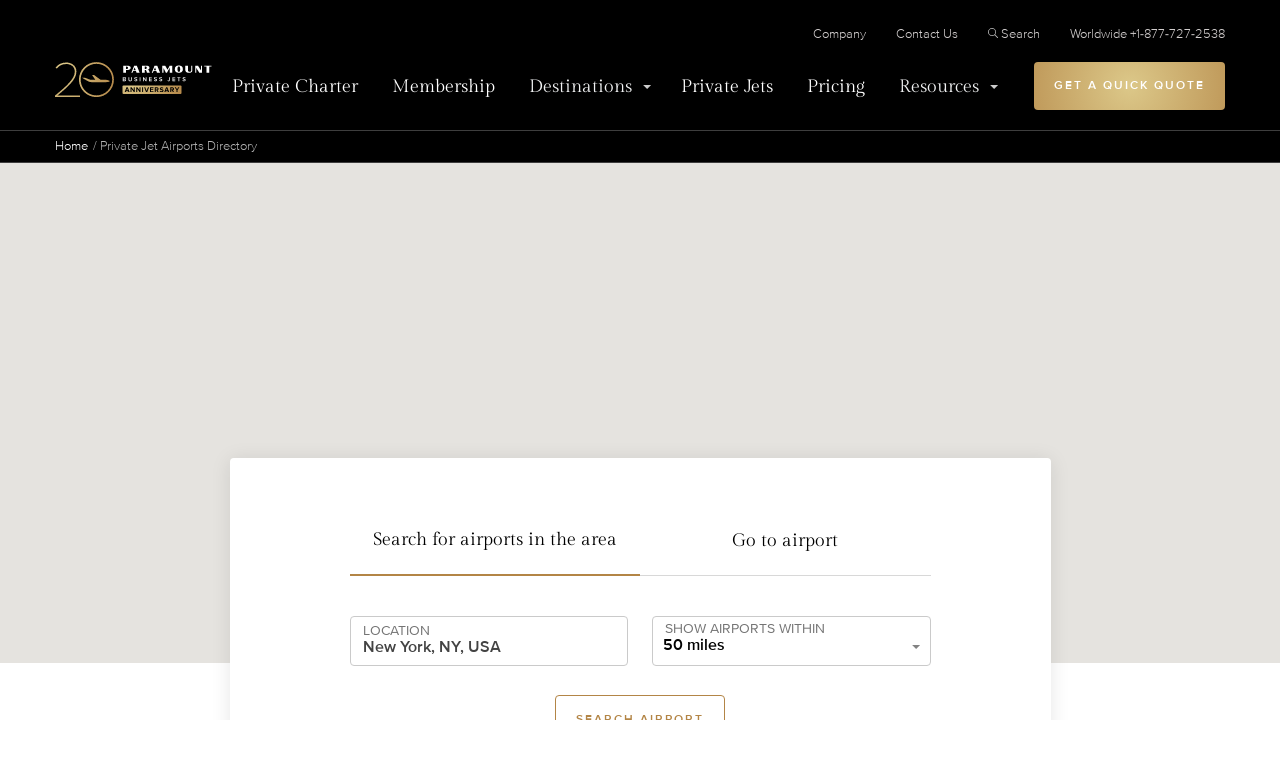

--- FILE ---
content_type: text/html; charset=UTF-8
request_url: https://www.paramountbusinessjets.com/private-jet-charter/airports?page=6
body_size: 6479
content:
<!DOCTYPE html>
<html lang="en"><head><script>
window.dataLayer = window.dataLayer || [];
dataLayer.push({
    'page_type' : 'Resources',
});

</script><!-- Google Tag Manager --><script>(function(w,d,s,l,i){w[l]=w[l]||[];w[l].push({'gtm.start':
new Date().getTime(),event:'gtm.js'});var f=d.getElementsByTagName(s)[0],
j=d.createElement(s),dl=l!='dataLayer'?'&l='+l:'';j.async=true;j.src=
'https://www.googletagmanager.com/gtm.js?id='+i+dl;f.parentNode.insertBefore(j,f);
})(window,document,'script','dataLayer','GTM-KP9DKZJ');</script><!-- End Google Tag Manager --><meta charset="utf-8"><meta http-equiv="x-ua-compatible" content="ie=edge"><meta name="viewport" content="width=device-width, initial-scale=1"><link rel="canonical" href="https://www.paramountbusinessjets.com/private-jet-charter/airports?page=6"><meta name="description" content="Paramount Business Jets offers a wide selection of private jets for charter to and from multiple airports across the globe."><title>Private Airports Near Me</title><link rel="preload" crossorigin="anonymous" href="/themes/paramount/assets/code/css/fonts/webFonts/ProximaNova-Bold/font.woff2" as="font" type="font/woff2"><link rel="preload" crossorigin="anonymous" href="/themes/paramount/assets/code/css/fonts/webFonts/ProximaNova-Light/font.woff2" as="font" type="font/woff2"><link rel="preload" crossorigin="anonymous" href="/themes/paramount/assets/code/css/fonts/webFonts/ProximaNova-Medium/font.woff2" as="font" type="font/woff2"><link rel="preload" crossorigin="anonymous" href="/themes/paramount/assets/code/css/fonts/webFonts/ProximaNova-Regular/font.woff2" as="font" type="font/woff2"><link rel="preload" crossorigin="anonymous" href="/themes/paramount/assets/code/css/fonts/webFonts/ProximaNova-Semibold/font.woff2" as="font" type="font/woff2"><link rel="preload" crossorigin="anonymous" href="/themes/paramount/assets/code/css/fonts/proximanova-lightit-webfont.woff2" as="font" type="font/woff2"><link rel="preload" crossorigin="anonymous" href="/themes/paramount/assets/code/css/fonts/proximanova-regularit-webfont.woff2" as="font" type="font/woff2"><link rel="preload" crossorigin="anonymous" href="/themes/paramount/assets/code/css/fonts/GildaDisplay-Regular.woff2" as="font" type="font/woff2"><link rel="stylesheet" href="/themes/paramount/assets/css/styles.css?v=4.2"><!-- Start VWO Async SmartCode --><link rel="preconnect" href="https://dev.visualwebsiteoptimizer.com"><script type="text/javascript" id="vwoCode">
window._vwo_code || (function() {
var account_id=984618,
version=2.1,
settings_tolerance=2000,
hide_element='body',
hide_element_style = 'opacity:0 !important;filter:alpha(opacity=0) !important;background:none !important;transition:none !important;',
/* DO NOT EDIT BELOW THIS LINE */
f=false,w=window,d=document,v=d.querySelector('#vwoCode'),cK='_vwo_'+account_id+'_settings',cc={};try{var c=JSON.parse(localStorage.getItem('_vwo_'+account_id+'_config'));cc=c&&typeof c==='object'?c:{}}catch(e){}var stT=cc.stT==='session'?w.sessionStorage:w.localStorage;code={nonce:v&&v.nonce,use_existing_jquery:function(){return typeof use_existing_jquery!=='undefined'?use_existing_jquery:undefined},library_tolerance:function(){return typeof library_tolerance!=='undefined'?library_tolerance:undefined},settings_tolerance:function(){return cc.sT||settings_tolerance},hide_element_style:function(){return'{'+(cc.hES||hide_element_style)+'}'},hide_element:function(){if(performance.getEntriesByName('first-contentful-paint')[0]){return''}return typeof cc.hE==='string'?cc.hE:hide_element},getVersion:function(){return version},finish:function(e){if(!f){f=true;var t=d.getElementById('_vis_opt_path_hides');if(t)t.parentNode.removeChild(t);if(e)(new Image).src='https://dev.visualwebsiteoptimizer.com/ee.gif?a='+account_id+e}},finished:function(){return f},addScript:function(e){var t=d.createElement('script');t.type='text/javascript';if(e.src){t.src=e.src}else{t.text=e.text}v&&t.setAttribute('nonce',v.nonce);d.getElementsByTagName('head')[0].appendChild(t)},load:function(e,t){var n=this.getSettings(),i=d.createElement('script'),r=this;t=t||{};if(n){i.textContent=n;d.getElementsByTagName('head')[0].appendChild(i);if(!w.VWO||VWO.caE){stT.removeItem(cK);r.load(e)}}else{var o=new XMLHttpRequest;o.open('GET',e,true);o.withCredentials=!t.dSC;o.responseType=t.responseType||'text';o.onload=function(){if(t.onloadCb){return t.onloadCb(o,e)}if(o.status===200||o.status===304){_vwo_code.addScript({text:o.responseText})}else{_vwo_code.finish('&e=loading_failure:'+e)}};o.onerror=function(){if(t.onerrorCb){return t.onerrorCb(e)}_vwo_code.finish('&e=loading_failure:'+e)};o.send()}},getSettings:function(){try{var e=stT.getItem(cK);if(!e){return}e=JSON.parse(e);if(Date.now()>e.e){stT.removeItem(cK);return}return e.s}catch(e){return}},init:function(){if(d.URL.indexOf('__vwo_disable__')>-1)return;var e=this.settings_tolerance();w._vwo_settings_timer=setTimeout(function(){_vwo_code.finish();stT.removeItem(cK)},e);var t;if(this.hide_element()!=='body'){t=d.createElement('style');var n=this.hide_element(),i=n?n+this.hide_element_style():'',r=d.getElementsByTagName('head')[0];t.setAttribute('id','_vis_opt_path_hides');v&&t.setAttribute('nonce',v.nonce);t.setAttribute('type','text/css');if(t.styleSheet)t.styleSheet.cssText=i;else t.appendChild(d.createTextNode(i));r.appendChild(t)}else{t=d.getElementsByTagName('head')[0];var i=d.createElement('div');i.style.cssText='z-index: 2147483647 !important;position: fixed !important;left: 0 !important;top: 0 !important;width: 100% !important;height: 100% !important;background: white !important;';i.setAttribute('id','_vis_opt_path_hides');i.classList.add('_vis_hide_layer');t.parentNode.insertBefore(i,t.nextSibling)}var o=window._vis_opt_url||d.URL,s='https://dev.visualwebsiteoptimizer.com/j.php?a='+account_id+'&u='+encodeURIComponent(o)+'&vn='+version;if(w.location.search.indexOf('_vwo_xhr')!==-1){this.addScript({src:s})}else{this.load(s+'&x=true')}}};w._vwo_code=code;code.init();})();
</script><!-- End VWO Async SmartCode --><!-- Open Graph Settings --><meta property="og:locale" content="en_US"><meta property="og:type" content="website"><meta property="og:title" content="Private Jet Airports Directory"><meta property="og:description" content="Paramount Business Jets offers a wide selection of private jets for charter to and from multiple airports across the globe."><meta property="og:url" content="https://www.paramountbusinessjets.com/private-jet-charter/airports?page=6"><meta property="og:image" content="/themes/paramount/assets/graphics/pbj-logo.jpeg"><meta property="og:site_name" content="Paramount Business Jets"><meta property="fb:admins" content="100000029210963"><!-- Twitter Card Data --><meta name="twitter:card" content="summary"><meta name="twitter:site" content="@pbjets"><meta name="twitter:url" content="https://www.paramountbusinessjets.com/private-jet-charter/airports?page=6"><meta name="twitter:domain" content="Private Jet Company | Paramount Business Jets"><meta name="twitter:title" content="Private Jet Airports Directory"><meta name="twitter:description" content="Paramount Business Jets offers a wide selection of private jets for charter to and from multiple airports across the globe."><meta name="twitter:creator" content="@pbjets"><meta name="twitter:image:src" content="/themes/paramount/assets/graphics/pbj-logo.jpeg"><meta property="twitter:account_id" content="57406452"><meta name="robots" content="noindex"></head><body><!-- Google Tag Manager (noscript) --><noscript><iframe src="https://www.googletagmanager.com/ns.html?id=GTM-KP9DKZJ" height="0" width="0" style="display:none;visibility:hidden"></iframe></noscript><!-- End Google Tag Manager (noscript) --><header class="header"><div class="centralize"><div class="header__inner"><a class="header__logo" href="/"><picture><source srcset="/themes/paramount/assets/graphics/pbj-logo-signet.svg" media="(max-width: 475px)"><img alt="Paramount Business Jets" src="/themes/paramount/assets/graphics/PBJ_20anniv_logo_on_black_horiz.svg" loading="eager" width="296" height="121"></picture></a><a class="btn btn--gold btn--mobile-cta" href="/private-jet-quotes">CHARTER QUOTE</a><button aria-label="Open Menu" class="menu-toggler" menu-toggle><span></span><span></span><span></span><span></span></button><div class="header__navWrapper"><div class="header__navPanel"><div class="header__navPrimary"><nav><ul><li><a href="https://www.paramountbusinessjets.com/private-jet-charter">Private Charter</a></li><li><a href="https://www.paramountbusinessjets.com/jet-card-membership">Membership</a></li><li class="current"><a href="#" submenu-toggle class="has--submenu current" onclick="javascript:return false;">Destinations</a><div class="submenu"><div class="submenu__inner"><button type="button" class="submenu__return">Destinations</button><div class="submenu__tiles"><ul><li><img src="https://assets.paramountbusinessjets.com/media/icons/v2/ico_cities%40svg.svg" loading="lazy" alt="Cities" width="48" height="48"><a href="https://www.paramountbusinessjets.com/private-jet-charter/cities">Cities</a><span>As a global private jet company, Paramount Business Jets offers private jet charters to virtually any destination in the world.</span></li><li class="current"><img src="https://assets.paramountbusinessjets.com/media/icons/v2/Airports%40svg.svg" loading="lazy" alt="Airports" width="48" height="48"><a href="https://www.paramountbusinessjets.com/private-jet-charter/airports">Airports</a><span>Browse through the airport options to locate a specific commercial or private airport near any location worldwide.</span></li></ul></div><div class="submenu__list"><span>Other Destinations</span><ul><li><a href="https://www.paramountbusinessjets.com/private-jet-charter/country">Featured Countries</a></li><li><a href="/private-jet-charter/regions">Featured Regions</a></li><li><a href="https://www.paramountbusinessjets.com/private-jet-charter/city-pairs">Featured Routes</a></li><li><a href="/private-jet-charter/states">Featured States</a></li></ul></div></div></div></li><li><a href="https://www.paramountbusinessjets.com/private-jet-charter/aircraft">Private Jets</a></li><li><a href="https://www.paramountbusinessjets.com/private-jet-rental-cost">Pricing</a></li><li class="current"><a href="#" submenu-toggle class="has--submenu current" onclick="javascript:return false;">Resources</a><div class="submenu"><div class="submenu__inner"><button type="button" class="submenu__return">Resources</button><div class="submenu__icons"><ul><li><a href="https://www.paramountbusinessjets.com/company/testimonials"><img src="https://assets.paramountbusinessjets.com/media/icons/v2/Testimonials%40svg.svg" loading="lazy" alt="Testimonials" width="48" height="48">
                                                                                                                                                                Testimonials
                                                                            </a></li><li><a href="https://www.paramountbusinessjets.com/safety"><img src="https://assets.paramountbusinessjets.com/media/icons/v2/Safety%40svg.svg" loading="lazy" alt="Safety" width="48" height="48">
                                                                                                                                                                Safety
                                                                            </a></li><li><a href="https://www.paramountbusinessjets.com/blog"><img src="https://assets.paramountbusinessjets.com/media/icons/v2/Blog%40svg.svg" loading="lazy" alt="Blog" width="48" height="48">
                                                                                                                                                                Blog
                                                                            </a></li><li><a href="https://www.paramountbusinessjets.com/aviation-terminology"><img src="https://assets.paramountbusinessjets.com/media/icons/v2/Glossary%40svg.svg" loading="lazy" alt="Glossary" width="48" height="48">
                                                                                                                                                                Glossary
                                                                            </a></li><li><a href="https://www.paramountbusinessjets.com/faq"><img src="https://assets.paramountbusinessjets.com/media/icons/v2/FAQ%40svg.svg" loading="lazy" alt="Frequently Asked Questions" width="48" height="48">
                                                                                                                                                                Frequently Asked Questions
                                                                            </a></li><li class="current"><a href="https://www.paramountbusinessjets.com/private-jet-charter/airports"><img src="https://assets.paramountbusinessjets.com/media/icons/v2/Airports%40svg.svg" loading="lazy" alt="Airports" width="48" height="48">
                                                                                                                                                                Airports
                                                                            </a></li><li><a href="https://www.paramountbusinessjets.com/tools/carbon-offset-calculator"><img src="https://assets.paramountbusinessjets.com/media/icons/airport.svg" loading="lazy" alt="Carbon Offset Calculator Private Jet Aircraft" width="48" height="48">
                                                                                                                                                                Carbon Offset Calculator Private Jet Aircraft
                                                                            </a></li><li><a href="https://www.paramountbusinessjets.com/private-jet-charter-cost-estimator"><img src="https://assets.paramountbusinessjets.com/media/icons/Calculator.svg" loading="lazy" alt="Private Jet Charter Cost Estimator" width="48" height="48">
                                                                                                                                                                Private Jet Charter Cost Estimator
                                                                            </a></li><li><a href="https://www.paramountbusinessjets.com/company/accreditations"><img src="https://assets.paramountbusinessjets.com/media/icons/v2/Accreditations%40svg.svg" loading="lazy" alt="Accreditations" width="48" height="48">
                                                                                                                                                                Accreditations
                                                                            </a></li><li><a href="https://www.paramountbusinessjets.com/travel-partners"><img src="https://assets.paramountbusinessjets.com/media/icons/plane.svg" loading="lazy" alt="Our Partners" width="48" height="48">
                                                                                                                                                                Our Partners
                                                                            </a></li><li><a href="https://www.paramountbusinessjets.com/tools/aircraft-comparison"><img src="https://assets.paramountbusinessjets.com/media/icons/Compare.svg" loading="lazy" alt="Compare Private Jet Aircraft" width="48" height="48">
                                                                                                                                                                Compare Private Jet Aircraft
                                                                            </a></li><li><a href="https://www.paramountbusinessjets.com/private-jet-guide"><img src="https://assets.paramountbusinessjets.com/media/icons/paramount_ico.svg" loading="lazy" alt="The Ultimate Guide to Private Jet Travel" width="48" height="48">
                                                                                                                                                                The Ultimate Guide to Private Jet Travel
                                                                            </a></li></ul></div><div class="submenu__list"><span>Other Services</span><ul><li><a href="/corporate-charter-flight-solutions">Corporate Charter Flight Solutions</a></li><li><a href="https://www.paramountbusinessjets.com/private-jet-charter/group-charter">Group Charter</a></li><li><a href="https://www.paramountbusinessjets.com/precious-cargo-flights">Precious Cargo Flights</a></li><li><a href="/private-jet-charter/aircraft/vip-airliners">VIP Airliner Charter</a></li><li><a href="https://www.paramountbusinessjets.com/concierge-services">Concierge Services</a></li><li><a href="https://www.paramountbusinessjets.com/private-jet-charter/air-ambulance-medical-flights">Air Ambulance Medical Flights</a></li><li><a href="https://www.paramountbusinessjets.com/helicopter-rental">Helicopter Rental</a></li><li><a href="https://www.paramountbusinessjets.com/private-jet-charter/pet-travel-private-jet">Traveling with pets</a></li><li><a href="https://www.paramountbusinessjets.com/jet-card-membership">Jet Card Membership</a></li><li><a href="/supplemental-lift-charter-flights">Supplemental Lift For Aircraft Owners</a></li></ul></div><div class="submenu__list"><span>Private Jet Charter Resources</span><ul><li><a href="/private-jet-charter/first-class-vs-private-jet-charters">Beyond First Class</a></li><li><a href="/private-jet-charter/checklist-private-jets">Full-Service Private Jet Charters</a></li><li><a href="/private-jet-charter/urgent-travel-immediate-booking">Last Minute Private Planes &amp; Jets</a></li><li><a href="/private-jet-charter/special-requests-pets-kids-families">Special Requests</a></li></ul></div></div></div></li></ul></nav></div><div class="header__navSecondary"><nav><ul><li><a href="https://www.paramountbusinessjets.com/company" class="">Company</a></li><li><a href="https://www.paramountbusinessjets.com/contact-us" class="">Contact Us</a></li><li class="d-none d-lg-inline-block"><a href="#search"><svg width="10" height="10" viewbox="0 0 16 16" xmlns="http://www.w3.org/2000/svg" fill="#B2B2B2"><path d="M6.444 0C2.894 0 0 2.893 0 6.444s2.893 6.444 6.444 6.444a6.408 6.408 0 004.055-1.444l4.361 4.36c.26.261.684.261.945 0a.66.66 0 000-.937l-4.361-4.36a6.413 6.413 0 001.444-4.063C12.888 2.894 9.995 0 6.444 0zm0 1.333a5.1 5.1 0 015.11 5.111 5.1 5.1 0 01-5.11 5.11 5.1 5.1 0 01-5.11-5.11 5.1 5.1 0 015.11-5.11z"></path></svg>Search</a></li><li><a href="tel:+1-877-727-2538" class="">Worldwide +1-877-727-2538</a></li></ul></nav><div class="header__navSecondarySearch"><form action="/search" class="form-search-2"><input type="text" name="q" id="search-input" placeholder="Search paramountbusinessjets.com" value=""><button type="submit" title="Search"><svg width="16" height="16" fill="#B2B2B2" viewbox="0 0 16 16" xmlns="http://www.w3.org/2000/svg"><path d="M6.444 0C2.894 0 0 2.893 0 6.444s2.893 6.444 6.444 6.444a6.408 6.408 0 004.055-1.444l4.361 4.36c.26.261.684.261.945 0a.66.66 0 000-.937l-4.361-4.36a6.413 6.413 0 001.444-4.063C12.888 2.894 9.995 0 6.444 0zm0 1.333a5.1 5.1 0 015.11 5.111 5.1 5.1 0 01-5.11 5.11 5.1 5.1 0 01-5.11-5.11 5.1 5.1 0 015.11-5.11z"></path></svg></button></form></div></div><div class="header__getQuote"><a class="btn btn--gold" href="/private-jet-quotes">Get A Quick Quote</a></div></div></div><div class="header__search"><button type="button" title="Close search" close-search><svg width="16" height="16" fill="#FFF" viewbox="0 0 16 16" xmlns="http://www.w3.org/2000/svg"><path d="M15.877 15.316c.37.37-.183.937-.56.56L8 8.557.682 15.875c-.375.375-.93-.189-.559-.559L7.441 8 .123.682C-.25.31.31-.25.683.123L8 7.44 15.318.123c.373-.373.932.188.559.56L8.559 7.998l7.318 7.317z"></path></svg></button><form action="/search" class="form-search-2"><input type="text" name="q" id="search-desktop" placeholder="Search paramountbusinessjets.com" value=""><button type="submit" title="Search"><svg width="16" height="16" fill="#B2B2B2" viewbox="0 0 16 16" xmlns="http://www.w3.org/2000/svg"><path d="M6.444 0C2.894 0 0 2.893 0 6.444s2.893 6.444 6.444 6.444a6.408 6.408 0 004.055-1.444l4.361 4.36c.26.261.684.261.945 0a.66.66 0 000-.937l-4.361-4.36a6.413 6.413 0 001.444-4.063C12.888 2.894 9.995 0 6.444 0zm0 1.333a5.1 5.1 0 015.11 5.111 5.1 5.1 0 01-5.11 5.11 5.1 5.1 0 01-5.11-5.11 5.1 5.1 0 015.11-5.11z"></path></svg></button></form></div></div></div></header><div class="breadcrumbs"><div class="wrapper"><ol class="u-list-reset"><li><a href="/">Home</a></li><li>Private Jet Airports Directory</li></ol></div></div><main class="main" id="app"><div id="airport-form"><airport-form></airport-form></div><section class="widget-text-1" style="position: relative; z-index: -1;"><div class="centralize centralize--xs"><div class="widget-text-1__inner"><h1>Private Jet Airports Directory</h1><p>
                    Paramount Business Jets offers a wide selection of private jets for charter to and from multiple airports
                    across the globe. Use the search bar above or browse through the airport options below to locate a
                    specific private or commercial airport near any location worldwide. You will see the current weather,
                    fixed base operations, nearby aircraft, active runways, and discounted empty leg flights available at
                    that specific airport.
                </p></div></div></section><section class="widget-section bg-light" id="popular-airports"><div class="centralize"><h2 class="widget-section__header widget-section__header--serif widget-section__header--xxl t-center">Popular Private Jet Airports Worldwide</h2><div class="widget-section__grid widget-section__grid--4col"><div class="tile tile--sans tile--arrow"><figure><img src="https://maps.googleapis.com/maps/api/staticmap?center=32.3372222,-104.2630556&amp;maptype=hybrid&amp;zoom=14&amp;size=500x170&amp;markers=color:blue|label:A|32.3372222,-104.2630556&amp;key=AIzaSyAPBh-F-Sow48m22ZHF2JVOj2uylH82krE" loading="lazy"><figcaption><a href="https://www.paramountbusinessjets.com/private-jet-charter/airports/cavern-city-air-trml-airport-kcnm">Cavern City Air Trml Airport</a></figcaption></figure></div><div class="tile tile--sans tile--arrow"><figure><img src="https://maps.googleapis.com/maps/api/staticmap?center=39.5701111,-104.8493056&amp;maptype=hybrid&amp;zoom=14&amp;size=500x170&amp;markers=color:blue|label:A|39.5701111,-104.8493056&amp;key=AIzaSyAPBh-F-Sow48m22ZHF2JVOj2uylH82krE" loading="lazy"><figcaption><a href="https://www.paramountbusinessjets.com/private-jet-charter/airports/centennial-airport-kapa">Centennial Airport</a></figcaption></figure></div><div class="tile tile--sans tile--arrow"><figure><img src="https://maps.googleapis.com/maps/api/staticmap?center=39.12325,-94.59275&amp;maptype=hybrid&amp;zoom=14&amp;size=500x170&amp;markers=color:blue|label:A|39.12325,-94.59275&amp;key=AIzaSyAPBh-F-Sow48m22ZHF2JVOj2uylH82krE" loading="lazy"><figcaption><a href="https://www.paramountbusinessjets.com/private-jet-charter/airports/charles-b-wheeler-dwtn-airport-kmkc">Charles B. Wheeler Dwtn Airport</a></figcaption></figure></div><div class="tile tile--sans tile--arrow"><figure><img src="https://maps.googleapis.com/maps/api/staticmap?center=32.8986111,-80.0402778&amp;maptype=hybrid&amp;zoom=14&amp;size=500x170&amp;markers=color:blue|label:A|32.8986111,-80.0402778&amp;key=AIzaSyAPBh-F-Sow48m22ZHF2JVOj2uylH82krE" loading="lazy"><figcaption><a href="https://www.paramountbusinessjets.com/private-jet-charter/airports/charleston-afbinternational-airport-kchs">Charleston AFB/International Airport</a></figcaption></figure></div><div class="tile tile--sans tile--arrow"><figure><img src="https://maps.googleapis.com/maps/api/staticmap?center=32.7008611,-80.0029167&amp;maptype=hybrid&amp;zoom=14&amp;size=500x170&amp;markers=color:blue|label:A|32.7008611,-80.0029167&amp;key=AIzaSyAPBh-F-Sow48m22ZHF2JVOj2uylH82krE" loading="lazy"><figcaption><a href="https://www.paramountbusinessjets.com/private-jet-charter/airports/charleston-executive-airport-kjzi">Charleston Executive Airport</a></figcaption></figure></div><div class="tile tile--sans tile--arrow"><figure><img src="https://maps.googleapis.com/maps/api/staticmap?center=35.2138889,-80.9430556&amp;maptype=hybrid&amp;zoom=14&amp;size=500x170&amp;markers=color:blue|label:A|35.2138889,-80.9430556&amp;key=AIzaSyAPBh-F-Sow48m22ZHF2JVOj2uylH82krE" loading="lazy"><figcaption><a href="https://www.paramountbusinessjets.com/private-jet-charter/airports/charlottedouglas-international-airport-kclt">Charlotte/Douglas International Airport</a></figcaption></figure></div><div class="tile tile--sans tile--arrow"><figure><img src="https://maps.googleapis.com/maps/api/staticmap?center=38.1386389,-78.4528611&amp;maptype=hybrid&amp;zoom=14&amp;size=500x170&amp;markers=color:blue|label:A|38.1386389,-78.4528611&amp;key=AIzaSyAPBh-F-Sow48m22ZHF2JVOj2uylH82krE" loading="lazy"><figcaption><a href="https://www.paramountbusinessjets.com/private-jet-charter/airports/charlottesville-albemarle-airport-kcho">Charlottesville-Albemarle Airport</a></figcaption></figure></div><div class="tile tile--sans tile--arrow"><figure><img src="https://maps.googleapis.com/maps/api/staticmap?center=42.1142222,-87.9014944&amp;maptype=hybrid&amp;zoom=14&amp;size=500x170&amp;markers=color:blue|label:A|42.1142222,-87.9014944&amp;key=AIzaSyAPBh-F-Sow48m22ZHF2JVOj2uylH82krE" loading="lazy"><figcaption><a href="https://www.paramountbusinessjets.com/private-jet-charter/airports/palwaukee-municipal-airport-kpwk">Chicago Executive Airport</a></figcaption></figure></div></div><div class="laravel-pagination"><ul class="pagination"><li class="page-item first"><a class="page-link" href="https://www.paramountbusinessjets.com/private-jet-charter/airports?page=5#popular-airports" rel="prev" aria-label="Previous">&larr;</a></li><li class="page-item"><a class="page-link" href="https://www.paramountbusinessjets.com/private-jet-charter/airports?page=1#popular-airports">1</a></li><li class="page-item"><a class="page-link" href="https://www.paramountbusinessjets.com/private-jet-charter/airports?page=2#popular-airports">2</a></li><li class="page-item"><a class="page-link" href="https://www.paramountbusinessjets.com/private-jet-charter/airports?page=3#popular-airports">3</a></li><li class="page-item"><a class="page-link" href="https://www.paramountbusinessjets.com/private-jet-charter/airports?page=4#popular-airports">4</a></li><li class="page-item"><a class="page-link" href="https://www.paramountbusinessjets.com/private-jet-charter/airports?page=5#popular-airports">5</a></li><li class="page-item active" aria-current="page"><span class="page-link">6</span></li><li class="page-item"><a class="page-link" href="https://www.paramountbusinessjets.com/private-jet-charter/airports?page=7#popular-airports">7</a></li><li class="page-item"><a class="page-link" href="https://www.paramountbusinessjets.com/private-jet-charter/airports?page=8#popular-airports">8</a></li><li class="page-item"><a class="page-link" href="https://www.paramountbusinessjets.com/private-jet-charter/airports?page=9#popular-airports">9</a></li><li class="page-item"><a class="page-link" href="https://www.paramountbusinessjets.com/private-jet-charter/airports?page=10#popular-airports">10</a></li><li class="page-item middle disabled" aria-disabled="true"><span class="page-link">...</span></li><li class="page-item"><a class="page-link" href="https://www.paramountbusinessjets.com/private-jet-charter/airports?page=38#popular-airports">38</a></li><li class="page-item"><a class="page-link" href="https://www.paramountbusinessjets.com/private-jet-charter/airports?page=39#popular-airports">39</a></li><li class="page-item last"><a class="page-link" href="https://www.paramountbusinessjets.com/private-jet-charter/airports?page=7#popular-airports" rel="next" aria-label="Next">&rarr;</a></li></ul></div></div></section><section class="widget-contact-form"><div class="centralize" id="jet-card"><jet-card-inquiry source-id="16"></jet-card-inquiry></div></section></main><section class="widget-accreditations widget-accreditations--pb-small"><div class="wrapper"><div class="partial-accreditations"><ul><li><img alt="" height="30" src="https://assets.paramountbusinessjets.com/media/accreditations/logos/Paramount%20Business%20Jets%20Air%20Charter%20Association.svg" width="165" loading="lazy"></li><li><img alt="" height="36" src="https://assets.paramountbusinessjets.com/media/accreditations/logos/Paramount%20Business%20Jets%20BBB.svg" width="96" loading="lazy"></li><li><img alt="" height="42" src="https://assets.paramountbusinessjets.com/media/accreditations/logos/ebaa.png.webp" width="156" loading="lazy"></li><li><img alt="" height="25" src="https://assets.paramountbusinessjets.com/media/accreditations/logos/Paramount%20Business%20Jets%20NBAA.svg" width="100" loading="lazy"></li><li><img alt="" height="15" src="https://assets.paramountbusinessjets.com/media/accreditations/logos/Paramount%20Business%20Jets%20Wyvern.svg" width="100" loading="lazy"></li><li><img alt="" height="43" src="https://assets.paramountbusinessjets.com/media/accreditations/logos/Paramount%20Business%20Jets%20Argus%20%402x.png" width="104" loading="lazy" srcset="https://assets.paramountbusinessjets.com/media-resized/accreditations/logos/Paramount%20Business%20Jets%20Argus%20%402x_x400.webP 400w, https://assets.paramountbusinessjets.com/media-resized/accreditations/logos/Paramount%20Business%20Jets%20Argus%20%402x_x768.webP 768w, https://assets.paramountbusinessjets.com/media-resized/accreditations/logos/Paramount%20Business%20Jets%20Argus%20%402x_x1024.webP 1024w, https://assets.paramountbusinessjets.com/media-resized/accreditations/logos/Paramount%20Business%20Jets%20Argus%20%402x_x1920.webP 1920w" sizes="(max-width: 104px) 100vw, 104px"></li><li><img alt="" height="52" src="https://assets.paramountbusinessjets.com/media/accreditations/logos/paramount-business-jets-db-%402x.png" width="53" loading="lazy" srcset="https://assets.paramountbusinessjets.com/media-resized/accreditations/logos/paramount-business-jets-db-%402x_x400.webP 400w, https://assets.paramountbusinessjets.com/media-resized/accreditations/logos/paramount-business-jets-db-%402x_x768.webP 768w, https://assets.paramountbusinessjets.com/media-resized/accreditations/logos/paramount-business-jets-db-%402x_x1024.webP 1024w, https://assets.paramountbusinessjets.com/media-resized/accreditations/logos/paramount-business-jets-db-%402x_x1920.webP 1920w" sizes="(max-width: 53px) 100vw, 53px"></li><li><img alt="" height="16" src="https://assets.paramountbusinessjets.com/media/accreditations/logos/Paramount%20Business%20Jets%20ERAU.svg" width="100" loading="lazy"></li></ul></div></div></section><footer id="footer" class="footer"><div class="footer-cta"><div class="wrapper"><div class="row gy-6"><div class="col-lg-4 offset-lg-1"><div class="footer-cta__text"><p>Email us or call us anytime to receive an immediate estimate for your trip</p></div></div><div class="col-sm-auto col-lg-3"><div class="footer-cta__opt"><div><span>Call to Book a Flight</span><a href="tel:+1-877-727-2538">+1-877-727-2538 Ext. 1</a></div><img src="/themes/paramount/assets/graphics/ico/ico_contact.svg" loading="lazy" alt="Icon contact" width="44" height="44"></div></div><div class="col-sm-auto col-lg-3"><div class="footer-cta__opt"><div><span>Get a Private Jet Charter</span><a href="/private-jet-quotes"><svg width="5" height="9" viewbox="0 0 5 9" xmlns="http://www.w3.org/2000/svg"><path d="M5 4.375L0 8.75V0z" fill="#B38546" fill-rule="evenodd"></path></svg>
                            Charter Quote</a></div></div></div></div></div></div><div class="footer-top"><div class="wrapper"><div class="row gy-6"><div class="col-lg-3"><div class="footer-top__branding"><a href="/"><img src="/themes/paramount/assets/graphics/PBJ_20anniv_logo_on_black_horiz.svg" loading="lazy" alt="Paramount Business Jets" width="156" height="41"></a></div></div><div class="col-lg-9 ml-auto"><div class="row align-items-lg-center justify-content-lg-end"><div class="col-sm-6"><div class="footer-top__social d-lg-flex align-items-lg-center justify-content-lg-end t-lg-right"><h4>Connect with us</h4><ul class="partial-sm"><li><a href="https://www.facebook.com/ParamountBusinessJets/" aria-label="Facebook" target="_blank"><img src="https://assets.paramountbusinessjets.com/media/icons/social/facebook.svg" loading="lazy" width="30" height="30" alt="Facebook"></a></li><li><a href="https://twitter.com/PBJETS/" aria-label="Twitter" target="_blank"><img src="https://assets.paramountbusinessjets.com/media/icons/social/x_new.svg" loading="lazy" width="30" height="30" alt="Twitter"></a></li><li><a href="https://www.instagram.com/paramountjets/" aria-label="Instagram" target="_blank"><img src="https://assets.paramountbusinessjets.com/media/icons/social/instagram_new.svg" loading="lazy" width="30" height="30" alt="Instagram"></a></li><li><a href="https://www.linkedin.com/company/paramount-business-jets/" aria-label="Linkedin" target="_blank"><img src="https://assets.paramountbusinessjets.com/media/icons/social/linkedin_new.svg" loading="lazy" width="30" height="30" alt="Linkedin"></a></li><li><a href="https://www.youtube.com/@paramountjets" aria-label="YouTube" target="_blank"><img src="https://assets.paramountbusinessjets.com/media/icons/social/youtube_new.svg" loading="lazy" width="30" height="30" alt="YouTube"></a></li><li><a href="https://www.tiktok.com/@paramountbusinessjets" aria-label="TikTok" target="_blank"><img src="https://assets.paramountbusinessjets.com/media/icons/social/tiktok_new.svg" loading="lazy" width="30" height="30" alt="TikTok"></a></li></ul></div></div></div></div></div></div></div><div class="footer-nav"><div class="wrapper"><nav class="footer-nav__group"><div class="row"><div class="col-lg-3"><h4>Services</h4></div><div class="col-lg-9"><ul><li><a href="/jet-card-membership">Jet Card Membership</a></li><li><a href="/private-jet-charter">Private Jet Charter</a></li><li><a href="/business-jet-charter">Business Jet Charter</a></li><li><a href="/private-jet-charter/group-charter">Group Charter</a></li><li><a href="/helicopter-rental">Helicopter Rental</a></li><li><a href="/private-jet-charter/pet-travel-private-jet">Traveling With Pets</a></li><li><a href="/private-jet-charter/aircraft/vip-airliners">VIP Airliner</a></li><li><a href="/private-jet-charter/air-ambulance-medical-flights">Medical Flight</a></li><li><a href="/empty-leg-flights">Empty Leg Flights</a></li><li><a href="/private-jet-guide">Ultimate Guide to Private Jet Travel </a></li></ul></div></div></nav><nav class="footer-nav__group"><div class="row"><div class="col-lg-3"><h4>Resources</h4></div><div class="col-lg-9"><ul><li><a href="/company">Company</a></li><li><a href="/private-jet-charter/aircraft">Private Jets</a></li><li><a href="/private-jet-charter/cities">Destinations</a></li><li><a href="/tools/aircraft-comparison">Private Jet Comparison</a></li><li><a href="/blog">Blog</a></li><li><a href="/safety">Safety</a></li><li><a href="/private-jet-rental-cost">Pricing</a></li><li><a href="/tools/carbon-offset-calculator">Clean Air Initiative</a></li></ul></div></div></nav></div></div><div class="footer-bottom"><div class="wrapper"><div class="row gy-5"><div class="col-sm-8 col-lg-4"><p>&copy; Copyright 2005-2025 Paramount Business Jets. All rights reserved</p></div><div class="col-sm-4 col-lg-2"><nav><ul><li><a href="https://www.paramountbusinessjets.com/privacy">Privacy</a></li><li><a href="https://www.paramountbusinessjets.com/legal">Legal</a></li></ul></nav></div><div class="col-lg-6"><div class="footer-bottom__legal"><p>Paramount Business Jets (PBJ) acts as Agent for Client in the marketplace and does not operate or own aircraft. <br>All flights are carried out by FAA and DOT or equivalent foreign authority approved aircraft operators. <a href="/disclaimer">Full Disclaimer</a>.</p></div></div></div></div></div></footer><script src="https://www.paramountbusinessjets.com/themes/paramount/assets/js/app.js?id=72ef75aa369943e98d4e453609002104" defer></script><script src="/themes/paramount/assets/js/scripts.js?v=4.0" defer></script><script rel="preconnect" type="text/javascript" defer src="//widget.trustpilot.com/bootstrap/v5/tp.widget.bootstrap.min.js"></script></body></html>

--- FILE ---
content_type: text/html; charset=utf-8
request_url: https://www.google.com/recaptcha/api2/anchor?ar=1&k=6LcBsscSAAAAAGBIkJENi2dinxgb0sUk0NddE_k_&co=aHR0cHM6Ly93d3cucGFyYW1vdW50YnVzaW5lc3NqZXRzLmNvbTo0NDM.&hl=en&v=N67nZn4AqZkNcbeMu4prBgzg&size=normal&anchor-ms=20000&execute-ms=30000&cb=juh5orbtbc86
body_size: 49471
content:
<!DOCTYPE HTML><html dir="ltr" lang="en"><head><meta http-equiv="Content-Type" content="text/html; charset=UTF-8">
<meta http-equiv="X-UA-Compatible" content="IE=edge">
<title>reCAPTCHA</title>
<style type="text/css">
/* cyrillic-ext */
@font-face {
  font-family: 'Roboto';
  font-style: normal;
  font-weight: 400;
  font-stretch: 100%;
  src: url(//fonts.gstatic.com/s/roboto/v48/KFO7CnqEu92Fr1ME7kSn66aGLdTylUAMa3GUBHMdazTgWw.woff2) format('woff2');
  unicode-range: U+0460-052F, U+1C80-1C8A, U+20B4, U+2DE0-2DFF, U+A640-A69F, U+FE2E-FE2F;
}
/* cyrillic */
@font-face {
  font-family: 'Roboto';
  font-style: normal;
  font-weight: 400;
  font-stretch: 100%;
  src: url(//fonts.gstatic.com/s/roboto/v48/KFO7CnqEu92Fr1ME7kSn66aGLdTylUAMa3iUBHMdazTgWw.woff2) format('woff2');
  unicode-range: U+0301, U+0400-045F, U+0490-0491, U+04B0-04B1, U+2116;
}
/* greek-ext */
@font-face {
  font-family: 'Roboto';
  font-style: normal;
  font-weight: 400;
  font-stretch: 100%;
  src: url(//fonts.gstatic.com/s/roboto/v48/KFO7CnqEu92Fr1ME7kSn66aGLdTylUAMa3CUBHMdazTgWw.woff2) format('woff2');
  unicode-range: U+1F00-1FFF;
}
/* greek */
@font-face {
  font-family: 'Roboto';
  font-style: normal;
  font-weight: 400;
  font-stretch: 100%;
  src: url(//fonts.gstatic.com/s/roboto/v48/KFO7CnqEu92Fr1ME7kSn66aGLdTylUAMa3-UBHMdazTgWw.woff2) format('woff2');
  unicode-range: U+0370-0377, U+037A-037F, U+0384-038A, U+038C, U+038E-03A1, U+03A3-03FF;
}
/* math */
@font-face {
  font-family: 'Roboto';
  font-style: normal;
  font-weight: 400;
  font-stretch: 100%;
  src: url(//fonts.gstatic.com/s/roboto/v48/KFO7CnqEu92Fr1ME7kSn66aGLdTylUAMawCUBHMdazTgWw.woff2) format('woff2');
  unicode-range: U+0302-0303, U+0305, U+0307-0308, U+0310, U+0312, U+0315, U+031A, U+0326-0327, U+032C, U+032F-0330, U+0332-0333, U+0338, U+033A, U+0346, U+034D, U+0391-03A1, U+03A3-03A9, U+03B1-03C9, U+03D1, U+03D5-03D6, U+03F0-03F1, U+03F4-03F5, U+2016-2017, U+2034-2038, U+203C, U+2040, U+2043, U+2047, U+2050, U+2057, U+205F, U+2070-2071, U+2074-208E, U+2090-209C, U+20D0-20DC, U+20E1, U+20E5-20EF, U+2100-2112, U+2114-2115, U+2117-2121, U+2123-214F, U+2190, U+2192, U+2194-21AE, U+21B0-21E5, U+21F1-21F2, U+21F4-2211, U+2213-2214, U+2216-22FF, U+2308-230B, U+2310, U+2319, U+231C-2321, U+2336-237A, U+237C, U+2395, U+239B-23B7, U+23D0, U+23DC-23E1, U+2474-2475, U+25AF, U+25B3, U+25B7, U+25BD, U+25C1, U+25CA, U+25CC, U+25FB, U+266D-266F, U+27C0-27FF, U+2900-2AFF, U+2B0E-2B11, U+2B30-2B4C, U+2BFE, U+3030, U+FF5B, U+FF5D, U+1D400-1D7FF, U+1EE00-1EEFF;
}
/* symbols */
@font-face {
  font-family: 'Roboto';
  font-style: normal;
  font-weight: 400;
  font-stretch: 100%;
  src: url(//fonts.gstatic.com/s/roboto/v48/KFO7CnqEu92Fr1ME7kSn66aGLdTylUAMaxKUBHMdazTgWw.woff2) format('woff2');
  unicode-range: U+0001-000C, U+000E-001F, U+007F-009F, U+20DD-20E0, U+20E2-20E4, U+2150-218F, U+2190, U+2192, U+2194-2199, U+21AF, U+21E6-21F0, U+21F3, U+2218-2219, U+2299, U+22C4-22C6, U+2300-243F, U+2440-244A, U+2460-24FF, U+25A0-27BF, U+2800-28FF, U+2921-2922, U+2981, U+29BF, U+29EB, U+2B00-2BFF, U+4DC0-4DFF, U+FFF9-FFFB, U+10140-1018E, U+10190-1019C, U+101A0, U+101D0-101FD, U+102E0-102FB, U+10E60-10E7E, U+1D2C0-1D2D3, U+1D2E0-1D37F, U+1F000-1F0FF, U+1F100-1F1AD, U+1F1E6-1F1FF, U+1F30D-1F30F, U+1F315, U+1F31C, U+1F31E, U+1F320-1F32C, U+1F336, U+1F378, U+1F37D, U+1F382, U+1F393-1F39F, U+1F3A7-1F3A8, U+1F3AC-1F3AF, U+1F3C2, U+1F3C4-1F3C6, U+1F3CA-1F3CE, U+1F3D4-1F3E0, U+1F3ED, U+1F3F1-1F3F3, U+1F3F5-1F3F7, U+1F408, U+1F415, U+1F41F, U+1F426, U+1F43F, U+1F441-1F442, U+1F444, U+1F446-1F449, U+1F44C-1F44E, U+1F453, U+1F46A, U+1F47D, U+1F4A3, U+1F4B0, U+1F4B3, U+1F4B9, U+1F4BB, U+1F4BF, U+1F4C8-1F4CB, U+1F4D6, U+1F4DA, U+1F4DF, U+1F4E3-1F4E6, U+1F4EA-1F4ED, U+1F4F7, U+1F4F9-1F4FB, U+1F4FD-1F4FE, U+1F503, U+1F507-1F50B, U+1F50D, U+1F512-1F513, U+1F53E-1F54A, U+1F54F-1F5FA, U+1F610, U+1F650-1F67F, U+1F687, U+1F68D, U+1F691, U+1F694, U+1F698, U+1F6AD, U+1F6B2, U+1F6B9-1F6BA, U+1F6BC, U+1F6C6-1F6CF, U+1F6D3-1F6D7, U+1F6E0-1F6EA, U+1F6F0-1F6F3, U+1F6F7-1F6FC, U+1F700-1F7FF, U+1F800-1F80B, U+1F810-1F847, U+1F850-1F859, U+1F860-1F887, U+1F890-1F8AD, U+1F8B0-1F8BB, U+1F8C0-1F8C1, U+1F900-1F90B, U+1F93B, U+1F946, U+1F984, U+1F996, U+1F9E9, U+1FA00-1FA6F, U+1FA70-1FA7C, U+1FA80-1FA89, U+1FA8F-1FAC6, U+1FACE-1FADC, U+1FADF-1FAE9, U+1FAF0-1FAF8, U+1FB00-1FBFF;
}
/* vietnamese */
@font-face {
  font-family: 'Roboto';
  font-style: normal;
  font-weight: 400;
  font-stretch: 100%;
  src: url(//fonts.gstatic.com/s/roboto/v48/KFO7CnqEu92Fr1ME7kSn66aGLdTylUAMa3OUBHMdazTgWw.woff2) format('woff2');
  unicode-range: U+0102-0103, U+0110-0111, U+0128-0129, U+0168-0169, U+01A0-01A1, U+01AF-01B0, U+0300-0301, U+0303-0304, U+0308-0309, U+0323, U+0329, U+1EA0-1EF9, U+20AB;
}
/* latin-ext */
@font-face {
  font-family: 'Roboto';
  font-style: normal;
  font-weight: 400;
  font-stretch: 100%;
  src: url(//fonts.gstatic.com/s/roboto/v48/KFO7CnqEu92Fr1ME7kSn66aGLdTylUAMa3KUBHMdazTgWw.woff2) format('woff2');
  unicode-range: U+0100-02BA, U+02BD-02C5, U+02C7-02CC, U+02CE-02D7, U+02DD-02FF, U+0304, U+0308, U+0329, U+1D00-1DBF, U+1E00-1E9F, U+1EF2-1EFF, U+2020, U+20A0-20AB, U+20AD-20C0, U+2113, U+2C60-2C7F, U+A720-A7FF;
}
/* latin */
@font-face {
  font-family: 'Roboto';
  font-style: normal;
  font-weight: 400;
  font-stretch: 100%;
  src: url(//fonts.gstatic.com/s/roboto/v48/KFO7CnqEu92Fr1ME7kSn66aGLdTylUAMa3yUBHMdazQ.woff2) format('woff2');
  unicode-range: U+0000-00FF, U+0131, U+0152-0153, U+02BB-02BC, U+02C6, U+02DA, U+02DC, U+0304, U+0308, U+0329, U+2000-206F, U+20AC, U+2122, U+2191, U+2193, U+2212, U+2215, U+FEFF, U+FFFD;
}
/* cyrillic-ext */
@font-face {
  font-family: 'Roboto';
  font-style: normal;
  font-weight: 500;
  font-stretch: 100%;
  src: url(//fonts.gstatic.com/s/roboto/v48/KFO7CnqEu92Fr1ME7kSn66aGLdTylUAMa3GUBHMdazTgWw.woff2) format('woff2');
  unicode-range: U+0460-052F, U+1C80-1C8A, U+20B4, U+2DE0-2DFF, U+A640-A69F, U+FE2E-FE2F;
}
/* cyrillic */
@font-face {
  font-family: 'Roboto';
  font-style: normal;
  font-weight: 500;
  font-stretch: 100%;
  src: url(//fonts.gstatic.com/s/roboto/v48/KFO7CnqEu92Fr1ME7kSn66aGLdTylUAMa3iUBHMdazTgWw.woff2) format('woff2');
  unicode-range: U+0301, U+0400-045F, U+0490-0491, U+04B0-04B1, U+2116;
}
/* greek-ext */
@font-face {
  font-family: 'Roboto';
  font-style: normal;
  font-weight: 500;
  font-stretch: 100%;
  src: url(//fonts.gstatic.com/s/roboto/v48/KFO7CnqEu92Fr1ME7kSn66aGLdTylUAMa3CUBHMdazTgWw.woff2) format('woff2');
  unicode-range: U+1F00-1FFF;
}
/* greek */
@font-face {
  font-family: 'Roboto';
  font-style: normal;
  font-weight: 500;
  font-stretch: 100%;
  src: url(//fonts.gstatic.com/s/roboto/v48/KFO7CnqEu92Fr1ME7kSn66aGLdTylUAMa3-UBHMdazTgWw.woff2) format('woff2');
  unicode-range: U+0370-0377, U+037A-037F, U+0384-038A, U+038C, U+038E-03A1, U+03A3-03FF;
}
/* math */
@font-face {
  font-family: 'Roboto';
  font-style: normal;
  font-weight: 500;
  font-stretch: 100%;
  src: url(//fonts.gstatic.com/s/roboto/v48/KFO7CnqEu92Fr1ME7kSn66aGLdTylUAMawCUBHMdazTgWw.woff2) format('woff2');
  unicode-range: U+0302-0303, U+0305, U+0307-0308, U+0310, U+0312, U+0315, U+031A, U+0326-0327, U+032C, U+032F-0330, U+0332-0333, U+0338, U+033A, U+0346, U+034D, U+0391-03A1, U+03A3-03A9, U+03B1-03C9, U+03D1, U+03D5-03D6, U+03F0-03F1, U+03F4-03F5, U+2016-2017, U+2034-2038, U+203C, U+2040, U+2043, U+2047, U+2050, U+2057, U+205F, U+2070-2071, U+2074-208E, U+2090-209C, U+20D0-20DC, U+20E1, U+20E5-20EF, U+2100-2112, U+2114-2115, U+2117-2121, U+2123-214F, U+2190, U+2192, U+2194-21AE, U+21B0-21E5, U+21F1-21F2, U+21F4-2211, U+2213-2214, U+2216-22FF, U+2308-230B, U+2310, U+2319, U+231C-2321, U+2336-237A, U+237C, U+2395, U+239B-23B7, U+23D0, U+23DC-23E1, U+2474-2475, U+25AF, U+25B3, U+25B7, U+25BD, U+25C1, U+25CA, U+25CC, U+25FB, U+266D-266F, U+27C0-27FF, U+2900-2AFF, U+2B0E-2B11, U+2B30-2B4C, U+2BFE, U+3030, U+FF5B, U+FF5D, U+1D400-1D7FF, U+1EE00-1EEFF;
}
/* symbols */
@font-face {
  font-family: 'Roboto';
  font-style: normal;
  font-weight: 500;
  font-stretch: 100%;
  src: url(//fonts.gstatic.com/s/roboto/v48/KFO7CnqEu92Fr1ME7kSn66aGLdTylUAMaxKUBHMdazTgWw.woff2) format('woff2');
  unicode-range: U+0001-000C, U+000E-001F, U+007F-009F, U+20DD-20E0, U+20E2-20E4, U+2150-218F, U+2190, U+2192, U+2194-2199, U+21AF, U+21E6-21F0, U+21F3, U+2218-2219, U+2299, U+22C4-22C6, U+2300-243F, U+2440-244A, U+2460-24FF, U+25A0-27BF, U+2800-28FF, U+2921-2922, U+2981, U+29BF, U+29EB, U+2B00-2BFF, U+4DC0-4DFF, U+FFF9-FFFB, U+10140-1018E, U+10190-1019C, U+101A0, U+101D0-101FD, U+102E0-102FB, U+10E60-10E7E, U+1D2C0-1D2D3, U+1D2E0-1D37F, U+1F000-1F0FF, U+1F100-1F1AD, U+1F1E6-1F1FF, U+1F30D-1F30F, U+1F315, U+1F31C, U+1F31E, U+1F320-1F32C, U+1F336, U+1F378, U+1F37D, U+1F382, U+1F393-1F39F, U+1F3A7-1F3A8, U+1F3AC-1F3AF, U+1F3C2, U+1F3C4-1F3C6, U+1F3CA-1F3CE, U+1F3D4-1F3E0, U+1F3ED, U+1F3F1-1F3F3, U+1F3F5-1F3F7, U+1F408, U+1F415, U+1F41F, U+1F426, U+1F43F, U+1F441-1F442, U+1F444, U+1F446-1F449, U+1F44C-1F44E, U+1F453, U+1F46A, U+1F47D, U+1F4A3, U+1F4B0, U+1F4B3, U+1F4B9, U+1F4BB, U+1F4BF, U+1F4C8-1F4CB, U+1F4D6, U+1F4DA, U+1F4DF, U+1F4E3-1F4E6, U+1F4EA-1F4ED, U+1F4F7, U+1F4F9-1F4FB, U+1F4FD-1F4FE, U+1F503, U+1F507-1F50B, U+1F50D, U+1F512-1F513, U+1F53E-1F54A, U+1F54F-1F5FA, U+1F610, U+1F650-1F67F, U+1F687, U+1F68D, U+1F691, U+1F694, U+1F698, U+1F6AD, U+1F6B2, U+1F6B9-1F6BA, U+1F6BC, U+1F6C6-1F6CF, U+1F6D3-1F6D7, U+1F6E0-1F6EA, U+1F6F0-1F6F3, U+1F6F7-1F6FC, U+1F700-1F7FF, U+1F800-1F80B, U+1F810-1F847, U+1F850-1F859, U+1F860-1F887, U+1F890-1F8AD, U+1F8B0-1F8BB, U+1F8C0-1F8C1, U+1F900-1F90B, U+1F93B, U+1F946, U+1F984, U+1F996, U+1F9E9, U+1FA00-1FA6F, U+1FA70-1FA7C, U+1FA80-1FA89, U+1FA8F-1FAC6, U+1FACE-1FADC, U+1FADF-1FAE9, U+1FAF0-1FAF8, U+1FB00-1FBFF;
}
/* vietnamese */
@font-face {
  font-family: 'Roboto';
  font-style: normal;
  font-weight: 500;
  font-stretch: 100%;
  src: url(//fonts.gstatic.com/s/roboto/v48/KFO7CnqEu92Fr1ME7kSn66aGLdTylUAMa3OUBHMdazTgWw.woff2) format('woff2');
  unicode-range: U+0102-0103, U+0110-0111, U+0128-0129, U+0168-0169, U+01A0-01A1, U+01AF-01B0, U+0300-0301, U+0303-0304, U+0308-0309, U+0323, U+0329, U+1EA0-1EF9, U+20AB;
}
/* latin-ext */
@font-face {
  font-family: 'Roboto';
  font-style: normal;
  font-weight: 500;
  font-stretch: 100%;
  src: url(//fonts.gstatic.com/s/roboto/v48/KFO7CnqEu92Fr1ME7kSn66aGLdTylUAMa3KUBHMdazTgWw.woff2) format('woff2');
  unicode-range: U+0100-02BA, U+02BD-02C5, U+02C7-02CC, U+02CE-02D7, U+02DD-02FF, U+0304, U+0308, U+0329, U+1D00-1DBF, U+1E00-1E9F, U+1EF2-1EFF, U+2020, U+20A0-20AB, U+20AD-20C0, U+2113, U+2C60-2C7F, U+A720-A7FF;
}
/* latin */
@font-face {
  font-family: 'Roboto';
  font-style: normal;
  font-weight: 500;
  font-stretch: 100%;
  src: url(//fonts.gstatic.com/s/roboto/v48/KFO7CnqEu92Fr1ME7kSn66aGLdTylUAMa3yUBHMdazQ.woff2) format('woff2');
  unicode-range: U+0000-00FF, U+0131, U+0152-0153, U+02BB-02BC, U+02C6, U+02DA, U+02DC, U+0304, U+0308, U+0329, U+2000-206F, U+20AC, U+2122, U+2191, U+2193, U+2212, U+2215, U+FEFF, U+FFFD;
}
/* cyrillic-ext */
@font-face {
  font-family: 'Roboto';
  font-style: normal;
  font-weight: 900;
  font-stretch: 100%;
  src: url(//fonts.gstatic.com/s/roboto/v48/KFO7CnqEu92Fr1ME7kSn66aGLdTylUAMa3GUBHMdazTgWw.woff2) format('woff2');
  unicode-range: U+0460-052F, U+1C80-1C8A, U+20B4, U+2DE0-2DFF, U+A640-A69F, U+FE2E-FE2F;
}
/* cyrillic */
@font-face {
  font-family: 'Roboto';
  font-style: normal;
  font-weight: 900;
  font-stretch: 100%;
  src: url(//fonts.gstatic.com/s/roboto/v48/KFO7CnqEu92Fr1ME7kSn66aGLdTylUAMa3iUBHMdazTgWw.woff2) format('woff2');
  unicode-range: U+0301, U+0400-045F, U+0490-0491, U+04B0-04B1, U+2116;
}
/* greek-ext */
@font-face {
  font-family: 'Roboto';
  font-style: normal;
  font-weight: 900;
  font-stretch: 100%;
  src: url(//fonts.gstatic.com/s/roboto/v48/KFO7CnqEu92Fr1ME7kSn66aGLdTylUAMa3CUBHMdazTgWw.woff2) format('woff2');
  unicode-range: U+1F00-1FFF;
}
/* greek */
@font-face {
  font-family: 'Roboto';
  font-style: normal;
  font-weight: 900;
  font-stretch: 100%;
  src: url(//fonts.gstatic.com/s/roboto/v48/KFO7CnqEu92Fr1ME7kSn66aGLdTylUAMa3-UBHMdazTgWw.woff2) format('woff2');
  unicode-range: U+0370-0377, U+037A-037F, U+0384-038A, U+038C, U+038E-03A1, U+03A3-03FF;
}
/* math */
@font-face {
  font-family: 'Roboto';
  font-style: normal;
  font-weight: 900;
  font-stretch: 100%;
  src: url(//fonts.gstatic.com/s/roboto/v48/KFO7CnqEu92Fr1ME7kSn66aGLdTylUAMawCUBHMdazTgWw.woff2) format('woff2');
  unicode-range: U+0302-0303, U+0305, U+0307-0308, U+0310, U+0312, U+0315, U+031A, U+0326-0327, U+032C, U+032F-0330, U+0332-0333, U+0338, U+033A, U+0346, U+034D, U+0391-03A1, U+03A3-03A9, U+03B1-03C9, U+03D1, U+03D5-03D6, U+03F0-03F1, U+03F4-03F5, U+2016-2017, U+2034-2038, U+203C, U+2040, U+2043, U+2047, U+2050, U+2057, U+205F, U+2070-2071, U+2074-208E, U+2090-209C, U+20D0-20DC, U+20E1, U+20E5-20EF, U+2100-2112, U+2114-2115, U+2117-2121, U+2123-214F, U+2190, U+2192, U+2194-21AE, U+21B0-21E5, U+21F1-21F2, U+21F4-2211, U+2213-2214, U+2216-22FF, U+2308-230B, U+2310, U+2319, U+231C-2321, U+2336-237A, U+237C, U+2395, U+239B-23B7, U+23D0, U+23DC-23E1, U+2474-2475, U+25AF, U+25B3, U+25B7, U+25BD, U+25C1, U+25CA, U+25CC, U+25FB, U+266D-266F, U+27C0-27FF, U+2900-2AFF, U+2B0E-2B11, U+2B30-2B4C, U+2BFE, U+3030, U+FF5B, U+FF5D, U+1D400-1D7FF, U+1EE00-1EEFF;
}
/* symbols */
@font-face {
  font-family: 'Roboto';
  font-style: normal;
  font-weight: 900;
  font-stretch: 100%;
  src: url(//fonts.gstatic.com/s/roboto/v48/KFO7CnqEu92Fr1ME7kSn66aGLdTylUAMaxKUBHMdazTgWw.woff2) format('woff2');
  unicode-range: U+0001-000C, U+000E-001F, U+007F-009F, U+20DD-20E0, U+20E2-20E4, U+2150-218F, U+2190, U+2192, U+2194-2199, U+21AF, U+21E6-21F0, U+21F3, U+2218-2219, U+2299, U+22C4-22C6, U+2300-243F, U+2440-244A, U+2460-24FF, U+25A0-27BF, U+2800-28FF, U+2921-2922, U+2981, U+29BF, U+29EB, U+2B00-2BFF, U+4DC0-4DFF, U+FFF9-FFFB, U+10140-1018E, U+10190-1019C, U+101A0, U+101D0-101FD, U+102E0-102FB, U+10E60-10E7E, U+1D2C0-1D2D3, U+1D2E0-1D37F, U+1F000-1F0FF, U+1F100-1F1AD, U+1F1E6-1F1FF, U+1F30D-1F30F, U+1F315, U+1F31C, U+1F31E, U+1F320-1F32C, U+1F336, U+1F378, U+1F37D, U+1F382, U+1F393-1F39F, U+1F3A7-1F3A8, U+1F3AC-1F3AF, U+1F3C2, U+1F3C4-1F3C6, U+1F3CA-1F3CE, U+1F3D4-1F3E0, U+1F3ED, U+1F3F1-1F3F3, U+1F3F5-1F3F7, U+1F408, U+1F415, U+1F41F, U+1F426, U+1F43F, U+1F441-1F442, U+1F444, U+1F446-1F449, U+1F44C-1F44E, U+1F453, U+1F46A, U+1F47D, U+1F4A3, U+1F4B0, U+1F4B3, U+1F4B9, U+1F4BB, U+1F4BF, U+1F4C8-1F4CB, U+1F4D6, U+1F4DA, U+1F4DF, U+1F4E3-1F4E6, U+1F4EA-1F4ED, U+1F4F7, U+1F4F9-1F4FB, U+1F4FD-1F4FE, U+1F503, U+1F507-1F50B, U+1F50D, U+1F512-1F513, U+1F53E-1F54A, U+1F54F-1F5FA, U+1F610, U+1F650-1F67F, U+1F687, U+1F68D, U+1F691, U+1F694, U+1F698, U+1F6AD, U+1F6B2, U+1F6B9-1F6BA, U+1F6BC, U+1F6C6-1F6CF, U+1F6D3-1F6D7, U+1F6E0-1F6EA, U+1F6F0-1F6F3, U+1F6F7-1F6FC, U+1F700-1F7FF, U+1F800-1F80B, U+1F810-1F847, U+1F850-1F859, U+1F860-1F887, U+1F890-1F8AD, U+1F8B0-1F8BB, U+1F8C0-1F8C1, U+1F900-1F90B, U+1F93B, U+1F946, U+1F984, U+1F996, U+1F9E9, U+1FA00-1FA6F, U+1FA70-1FA7C, U+1FA80-1FA89, U+1FA8F-1FAC6, U+1FACE-1FADC, U+1FADF-1FAE9, U+1FAF0-1FAF8, U+1FB00-1FBFF;
}
/* vietnamese */
@font-face {
  font-family: 'Roboto';
  font-style: normal;
  font-weight: 900;
  font-stretch: 100%;
  src: url(//fonts.gstatic.com/s/roboto/v48/KFO7CnqEu92Fr1ME7kSn66aGLdTylUAMa3OUBHMdazTgWw.woff2) format('woff2');
  unicode-range: U+0102-0103, U+0110-0111, U+0128-0129, U+0168-0169, U+01A0-01A1, U+01AF-01B0, U+0300-0301, U+0303-0304, U+0308-0309, U+0323, U+0329, U+1EA0-1EF9, U+20AB;
}
/* latin-ext */
@font-face {
  font-family: 'Roboto';
  font-style: normal;
  font-weight: 900;
  font-stretch: 100%;
  src: url(//fonts.gstatic.com/s/roboto/v48/KFO7CnqEu92Fr1ME7kSn66aGLdTylUAMa3KUBHMdazTgWw.woff2) format('woff2');
  unicode-range: U+0100-02BA, U+02BD-02C5, U+02C7-02CC, U+02CE-02D7, U+02DD-02FF, U+0304, U+0308, U+0329, U+1D00-1DBF, U+1E00-1E9F, U+1EF2-1EFF, U+2020, U+20A0-20AB, U+20AD-20C0, U+2113, U+2C60-2C7F, U+A720-A7FF;
}
/* latin */
@font-face {
  font-family: 'Roboto';
  font-style: normal;
  font-weight: 900;
  font-stretch: 100%;
  src: url(//fonts.gstatic.com/s/roboto/v48/KFO7CnqEu92Fr1ME7kSn66aGLdTylUAMa3yUBHMdazQ.woff2) format('woff2');
  unicode-range: U+0000-00FF, U+0131, U+0152-0153, U+02BB-02BC, U+02C6, U+02DA, U+02DC, U+0304, U+0308, U+0329, U+2000-206F, U+20AC, U+2122, U+2191, U+2193, U+2212, U+2215, U+FEFF, U+FFFD;
}

</style>
<link rel="stylesheet" type="text/css" href="https://www.gstatic.com/recaptcha/releases/N67nZn4AqZkNcbeMu4prBgzg/styles__ltr.css">
<script nonce="JkSQHarh1FxIBWMiolXrUA" type="text/javascript">window['__recaptcha_api'] = 'https://www.google.com/recaptcha/api2/';</script>
<script type="text/javascript" src="https://www.gstatic.com/recaptcha/releases/N67nZn4AqZkNcbeMu4prBgzg/recaptcha__en.js" nonce="JkSQHarh1FxIBWMiolXrUA">
      
    </script></head>
<body><div id="rc-anchor-alert" class="rc-anchor-alert"></div>
<input type="hidden" id="recaptcha-token" value="[base64]">
<script type="text/javascript" nonce="JkSQHarh1FxIBWMiolXrUA">
      recaptcha.anchor.Main.init("[\x22ainput\x22,[\x22bgdata\x22,\x22\x22,\[base64]/[base64]/MjU1Ong/[base64]/[base64]/[base64]/[base64]/[base64]/[base64]/[base64]/[base64]/[base64]/[base64]/[base64]/[base64]/[base64]/[base64]/[base64]\\u003d\x22,\[base64]\\u003d\\u003d\x22,\x22wo9aw7kmAXAow4AaZTPCusO4ER1fwoHDhDLDssK4wqXCuMK/woPDr8K+EcKgccKJwrkqAgdLFjLCj8KZRsO/X8KnDcKEwq/[base64]/CqFHDhEXCncKldsOMwqhSasKqw6cjXcO/[base64]/DiXstJMOyCcK8wpnCgXtWOT/DlsK1Jx7CnzAeBcOcw4XDisK0c0HDhUnCgcKsDMOzHW7DhsO/[base64]/w4FKG8KcJsKowrFuw7AsAcOAwpZnw6YAEh7CjAANwqlJaSXCiSBPJgjCojzCgEYpwqUbw4fDrn1cVsOEcMKhFxHCvMO3wqTCj2JhwoDDrsOAHMO/[base64]/RMOswrQmA8KqBV4je8OIw4DDh8OQw4PCp3LClcKawpnDt33DpU3DoCTDu8KqLEHDpSzCnwDDigNvwrtMwpFmwoDDliMXwprCv2Vfw4/[base64]/RcKTw5nDpcOEw6sOw6nDvsKfw7zDrAjCo2fCkG/ChsKRw6/DmQTCq8OSwovDisOIP0UAw6JFw7BeMsO7ZxPDrsKReS7DoMOuE2DChTbDqcKoCsOGaUIEwrrCpU8ow5A7wroCwqXCqC7DhsKaCcKlw4swTDpVCcOKXcKnBk/CtWJnw7AdflVBw6rDs8KmPl/[base64]/DoGjDrMOTwrlDaMKuw6EdASB0woAHIcO1N8OMw6woTcK4FzQnwqzCj8KtwpJPw6bDpMKfB0vCkE7CuUUCDcKww4sVwonCoFUTaGodJEwawq8+d3sDKcOXKXc3NkfCpsKYA8KvwrrDvcOyw4TDtAMKCMKkwrfDtyhpDMO/w6ZaOlTCgCprTH0Yw4/[base64]/w5PDkgkTYjccHx/CusOlbcKFYjUVwpA4K8Oew5JXCcOnAMODwphGAnZ4woLDrcKYYzTCssK+w6tqw5bDl8Krw7/DmkrCqMKywrd8GsOhZhjCt8K5w5zDkT9XOsOlw6JVwojDtRYzw5PDusKow47CnMKIw4IdwpnCo8O0woc8Kh8XPFszMjjCqShaQnAEYyErwr4qw6UedMOUw5kVERbDh8O0I8KUwoIdw7gvw6nClcK3eXRoLlPDtXsWwp/DsyMDw4LDgsOSTcKxMSbDncO8XXXDjUUDeR3DqMKYw7UxYcOtwrQWw6Jmwq5zw5vDqMKcdMOLwrVfw6AodMOaA8KbwqDDjsKjF2R6wozCmFMVaEpjb8KKbBlbwpbDoFTCsRRlCsKmf8K/ShnCn1fDmcO3w6rCg8OHw4IjP3vCsiF6wpZKcQlPJcKoYGlCI3/CuQNvZnV4RSNrSEtZKUjDukETU8KWw41Ow4zDqMKsFcOCw6dAw5ZCViXCo8Ohwp4fRgPCuW1LwrHCssKpNcO6wrJUIcKPwq/[base64]/CulVnwqx4YsOPDcOMHMODw4wVGQ9qw5vDq8ORXsKEw4/DssORR1UNRMOVw7TCsMKOwq7CmsO7CHjCmcKKw6rCpVbCpjHDkApCcR/Dr8OmwrUtDMKRw5dBHcOtRsOxw6MhfVzChx/[base64]/ClRjCt1ptLXbDsFggwr9pwqwcw5TCtcKzwqDCoMKqPMK7MG3DlmjDsx8JCsKaTcKFcC8Sw7XDuiJCTsKRw5JiwpAvwqlFwpY0w53DncOdQMKFScOaQUADwrZMw4krw5LDp18JO1XDmHFmOkxvw5lKGBZqwqIlWQ/DlsKoEhgYCVUsw57Dih1vRsKuw7gAw5nCucO0Hyprw5DDrhVYw5caIHjCtExMNMOhw7BLw4XCtsOAesK4CgXDjWx+wqvCkMKgcht/[base64]/CiTAiGsK0cwIhwqxiLBltPcOVwpXCs8KWRcKUw6zCoHhBwqh/wrvCqhPCrsOCwoRcw5TDh0nDrUXDkEtBUsOYDXzCiBDDqTnCgsOkw4Uqwr/[base64]/CtjfCgcKlJT5+W8K3FxnCmFbCs35VfjEtw4PCp8KMwr/CplfDq8OGwqcuBcKfw63Ch0fChcONTsKGw55EG8Kewr/[base64]/CksO3dj3DinrDhcO+w4jCkFTCl8KDwpNdwqh/wqEewoVTLcOAXGHCkcKpQUtLAMKlw7BUQ0UjwoUMwqjDsklhb8OVwqF+woMvasOPC8OQwrHDn8K6el3CnCHCnXvDncONBcKRwrI3Ow/[base64]/[base64]/[base64]/Cpk3CtsKJZMOVQT4uwr4zSsKhSlzClxA7G8K6K8K3CMKEYcOowp/DssOnw4zDk8K/IsKKLsOBw5HCggcnwr7Do2rDocKPZRbCilhca8KifMOKw5TCoScmO8K2dMOEw4dXTsOaCzxyawrCsSoxw4DDrcKuw6JIwpQ/GQdDGgXDhUjDqMKDwrgVAzJ1wo7DiSvCt0BOYyQVU8OOw45TVgwpAMKfw6jCn8Off8KZwqJYOEFaBMKsw6V2KMKBw6/[base64]/DvUFccFLCtsKYw5QgwpFOIsOHdMKlw6PCksKLNGLCkcOqMMOTYTAWKMKRcj5eE8Owwqwtw6DDgxjDswzDox1DFEJKTcKswojDocKYPkDCvsKOHMOeMcOVw7nDmTALNS9Awr3DrsOzwqhEw47Dvk/ClwjDqFM+wqPCtH3DvznCgwMiw7ARKVUDwrbDoznCp8Kww5rDvCrDoMOyIsOULcKBw4s8X2A8w6l2woQvRQ/DonDCjlDDiwDCgCzDpMKbLsOew4kGwr3DkkzDrcKHwrdtwqPDi8O+IFxAKcOHEcOZw4QFwrI0woUgO0HCkBfDvMOrTSHCnMO/ZW5bw7hpW8Otw6Aywo1TeUsew7fDmhPDtDrDvMOaF8OADX/DgyhiQsOdw4PDl8O3wp/[base64]/DlR5kE2E3IGnCuW/DoMOWw4BhwossEsKTwozCucORw6Mkw5Nzw6s2wop4wo5ICMOWBsKAEcOyQMKDw4UfC8ONXMO/wq3DjyDCuMKNFmzCjcONw5l7wqdCRA18bzHDikcdwoLDo8OmZ14JwqvCoSzDlwRKL8K7AnJkeSQeLMKJSklmJ8OILsOfUhvDqsO7UlLDjcKbwr9VXWvCs8KxwrfDh3zDrmDDuFNLw7fCucO2HcOHV8KHQ2jDgsOqS8OXwo3CnU3Cpx8Awp7Ck8KRwoHCsTLDhgvDvsO/FMKQNUtZc8KzwpbDg8KCwrk9w5vDrcOSXMOGw6xIwroCNQfDssKsw4gTegFMwqxUESLClXrCulnCtxdXwqUiUMKowoPDsxdMwpFhOWPDtyPCmMK7BUhxw7spWsKxwpI/AMKgw4hWO23Cu0bDgB1gwpHDlMKiw7Uuw7dCMyPDnMOMw4XDvyNywonCjAfDpsOrBltBw51pAsODw7J/IMOMbsKTdMKKwpvCmMKlwrsqPsKuw6t4Ol/ChHhTB3TDvx9UZcKePsO3GCo5w7hpwo7DssOxdsOrw7TDscKSXsOzX8OOQMKhwpXDu3/DqTkNWRotwpTCkcK5MMKgw5HCjsKQOFEUcl5LIsKYd1jDlcOgBEjCpUYRHsK+wo7DrsO9w4pvIMO7FMKYwoRNw4FidnfDucKsw5/Dn8OuT25ew5Ysw7PDhsKqSsKfYsOgNcKFMsOLCHkRwqMOVWNmFzHCmhxgw5LDp3luwqF2HjtRccKEKMKPwqYzIcKMEQUxwrV2Z8Kvwph2bsOjwo1nw7kGPizDqMOmw7RbMMK5w7RuWMOQRj/[base64]/CvQgDGRQweG3Dij5wwrfCusOBa8KCw7IpRMOIN8KEDMOZfmluXRhBKAnDjGUUwqBbw47DrHtUWsKDw5fDg8OPO8Kqw7BrBVMjLsOkwo3CtBfDoXTCqMONZx0UwqpJwpNMUMKuTzfCiMOMwq/CuirCt11Hw4jDkBnDmCfCnThuwrDDqsK5wp8tw58wTcKmHl/Cs8KKPsOuwojDqRJBwoLDoMKdFiQSRsKzKWYISMKZZWXDucKqw6DDrXlsAwkTw4/[base64]/BwbCvEAqwqRDG3NlbMKrTnnDlU/Ct8OHEcOXcQ/CjnoEdsKyYMKsw7DCshxJWcOLwobClcOgwqTDshUHwqEjC8OXwohHXmnDoRtuGXVmw4sCwpU4UcOaLRkGbsK2UG/DjkowXcOZw6V1w6vCsMOZcMKNw63DnsK0wow4GDPCh8KcwrbDuFjCvXUewrAWw7BPw4vDqnPDrsODOcKww4o1RcKwO8K4woM7E8KYw4sYw5XDgsKowrPCkz7Cngc8aMOywrwjCTDDj8OKAsKzA8OnTT1OClXCt8KlX2N9P8OfDMOqwp0sMEXDrmU/IRZRwod2w4wzV8K5VMOUw5zDrC/CoHRZQkzDihfDjsKbBcKcTxxAw4oCWR3ChVJ8wqkfw73Dj8KYFUrDt2nDvcKfbsK8Y8OrwqYVZsOXAcKNb1bDggMCK8Oqwr/[base64]/w4zCl8O0LMOIw7xlw7E5H8K9w7NAEsK1wqzDrELCj8K2w4zCgCkaEsKSw4JgMzPCmsK9Cl3DiMOxKENXUzjDlxfCkEV2wr4rcMKDd8Ovw4TCisOoI1HDp8OhwqvDp8K9w5VSw5pGcMK3wrrCh8OZw6DDslLDvcKtOxsxYWrDgcO/wp5mAn48w7nDvWtxRMKuw48bQMKzHGjCvizDl2XDnEpJUzHDp8Owwq1NJcOfDRbCpsKaMU5Xw5TDlsKWwrfChk/[base64]/Ckx7Dtz/DkEIZJ8KobcOQU8O3e8KHWMOlw61UeUh3Jw/CqsOwZmvCpMKdw53DmzbCg8O7wr5TRwLDn2XCtUt1wogkYsKRTMO6wqV/W2c3d8OmwqVVGcK2dz3DgQLDpAF7NjE+fcKhwqd+XMKFwrVRw6pKw7rCqVhowoFNaDDDjsOwa8ObOR/DozNpAlTDm2rCgsOGDsOHbB0wZV3Dg8OJwrXDtRnCtTAewrTCnR7Dj8KYwrPDrsKFNMKDw4vCtcKUdlFpJ8Krw5LCpEtYw5LCv0jDtcKud3vDp15lb00Ow5/CjWnChsKZwo7DtGEswr8ZwosqwrAacBzDvlbDg8OPw7LDucKSHcO4Ums7U23CnMOOBzHDkQhQwrvCkC1Ew7wQRFFEYnYOwpTDuMKiGScewo3CgkFMw70Rwr7CqcKAcBLCicKuw4DCjk3DnQd1wo3Ci8K7KMOTwo/[base64]/[base64]/[base64]/CpictOsKNOFvCnxJ6RFJcWsK9wqjCu8K5w55+NXzCncKzRRpEw6kVFFrDh2jCssKQR8KIf8OWWMKaw53CixXDkXfCgcKVw7ltw5JmEsKRwo3ChCbDsmPDl1TDgU/[base64]/DuiQKH8OtwpJjw6zCpsKYwpfCvlgHD8OPW8OHf1tyB8ODw4wxwrDCg2JMwrwVwqJHwr7CuzpROk5PQMKowo/DumnCs8K1wp/Dn3PCiXLCnmUCwprDpQV2wrHDpgABc8OTGV0uMsKtfsKOCgLDiMKXCMOAwpvDm8KDfzZuwq0SSxxpw559w4bCjsOGwobDiz/DucKJw6pRbsOPTkDChMOafmEjwpnCsVjDoMKZKsKCRnl6PH3DksOWw4TDsUTCkgjDsMKTwp00KcOAwrzCl3/[base64]/ccKJdMOdUxQgwp9Dw4PCusK/QMOBdMKNw4RkL8OJwqgrw5rCnsOAwpZ4w4w/wpHDqzARRiPDicO7ZcKYwoLDvMKNHcKzecOXCX/[base64]/CisOqwoQCB3sEw6p9b17Dk0jDtStmw5DDkMKnTxjCmw0HZcODBcOnw6XCjQMCw4Fqw6/DkCtiHcKjwr/DmsOew4zDucKVwpQiN8OqwqhGwo7DqyMlUUsMV8ORwrnDt8KVwrXDg8OXbWkDfUxnC8KdwooVw6dawqDDjsOWw5bCrWp1w5xrwrvDicO/w4/[base64]/Ds2Fcw5XDnlAHw5Zaw7nCtcOMHiPCp8KUw7d6wpnCpWsnezrCknXCs8KDw6jCusO/OMKfw7Q/RcOSwrHClMKtGEjClV/CrjEIwrPDgVHCmMO6GmodO0PDksOUbMKbIR/Dgz/CjsOXwrEzwpPCszHDsFBZw4/[base64]/Cn8KLUsKZw5s5wpDClsKOZcO7UcK/[base64]/DisOTF8KHURLCscKCRxjDncOEGsObNkzCqWvCuV/DhEs7asKbwrUnw6DCiMKtw5TCoA/CqEhuLwJJaDBXUsKzMzVTw6/Cp8K/IyARBMOZIA5YwqnDoMOswp9qw5bDhlDDtC7CscKJAG/[base64]/[base64]/E8ORwo0RE8Ksw6IjUcOswodsScO1wpUzWk5AL1TCssO5TgfDlRfCtDTDvl/CoxZFBsOXfzALwprDlMKDw4F8wrFjEMOkWTTDtz/CjMKHw7VjYGzDksOBwqkaQ8OGwoXDisKLasOXwqnDhAkRwrrDo0FhBMOVwpHClcOyFMKTJsOfw49dYMKhw7oAfsOcwrvClgjCk8KrdlDDpcK7A8KiG8Oiwo3DpMOzKDPDvMOiwp/CssOvLMK9wrTDg8Odw5Zuw44+AwwCw5ZIVQQRXTnDolLDg8OsFcKsfcOYw50WKsO7UMK6wpQTwq/CsMOpw7fDoybDs8OoEsKISS5vYx/CosKWHsOqwr7Dj8KWw5Erw4DDlylnHRPChnUsTQJXC3ouw7UzD8Oqw4o0NC/DkyPDt8OMw45Yw6doZcK5cWDCsBAoeMOtIzcAw4fCisOVaMKaBiFbw6lSKXDCiMOGfQPDnyxhwrPCoMKyw4sqw5vDmcKeXMOlTVXDqG3CnsOow6/CvUIywqrDmMOpwqvCljU8wpVswqQJfcKiYsKlwp7DujRTwos8w6rCtgMjw5vDscKSQD/DqcOdIcOYIEIaPU3CsSt9wrTDicOiSMKIwqnCtMOTLiwew4cTwq0RLcOwOcKEQxEAfcKCDHlowoIWCMOJwp/CsV5IR8KWWcOJMsKRw6E5wp4ewqXDoMO0wpzChA8JfEfCmsKbw6Yqw5UAGS3DkjLDo8O1Jh3CocK3wq7CucO8w5LDnAorfEUew4d3wovDkMK/wqUgCcOcwqzDqBhNwqzCvnfDlSXDscKLw5l2wrYNM1Bnw7VaEsKpw4E1aVHDsyfDolBQw7dtwrFiPGrDsTHDosKzwqI7ccOWwr/Dp8O+Twpaw6U6bh4fw7sUPcKuw4d2wps5wo8pVsKfNMKFwpZaejNhC27CiRxsKmnDrsKGEsK6PsOrV8KtA0g2w6gfagfDknzCqcONwrDDlcKGwptKPF/Cr8OudWbDqxMbIlRmZcKBEsK1I8KCw77CpWXDq8ORw6XCoUYZL3lkw4DDisOPLsOvVcOgw4JiwqTDksKQdsKHw6IhwpHDiklBMgogw4PCsEx2F8ORw7hRwq7DpMOFNwByeMOzCW/ComzDisOBMMKBAkTCr8O7wr7DqDnDrcOiRhV5w7N5aUHDh2c0wpBFD8KdwqNjD8OZfTHClGVCwrw7w6XDi0RYw5tJOMOrf3vCmjHCkV5UBkxywp9Bw4HCjlNQwpVFw7lMWDHCtsO4GMOWwrfCtn4xeSM3FAPDpMOOwqvDq8OBw7QJR8ORXjJ7w4/[base64]/w5jDuMOjwpPDrsKaesOQYSUYMsKyAjbDk8Oww5slSxIUJlvDhcKOw4fDsS9pw6VCwqwuUxrCqcOHwo3Ch8KdwodlK8KKworDnXXCvcKHHiwTwrbDjUAlB8ORw4YTw488dMKjRz9IB2Q9w4RFwq/DvgRPw77ChsKaEkfDjcKkw5fDlMOCwoHDu8KbwoF1wpV5w4TDolR5wojDghY7w5bDj8Okwoxbw5/CqTQzwqnCi03CscKmwqsjw6ooWMOZAwAkwrLCmQrDpFvDi0LDmXLCgcKDCHd/[base64]/w4TDhcOYXWglNcKGw6ljGsKNSnjDgcOfwpRIJ8O/[base64]/[base64]/[base64]/CqsKgB8OuCMOsWn3CpcKdT8O5SG7CuwvCl8KUCsOewpjDsyMWZhcrw5jDt8KPw47DpMOuw6LChcKeSzZywrXDrFjCkMO0wrw0WmXCnsOJSwFqwrbDpsKZw4Enw73CtSwqw4o8wp9rcH7Dqi0qw4nDt8OdIsKlw4hPGgxxPxnDt8OHEVnCtMOHHlN/wp/[base64]/Cg8OQw6Buw4nCs8OZE8O5w5tXY8KFwqbCjRMiXsKTwqoqw5UawpfDu8KRwqJgEMKDdcK7woHCij7ClWzDtV9/WHssMlrCocK/P8OeBGJrFEDDjSNgUDAfw74hYlbDqCwoCy7CkwJVwrVxwoJBG8OJWMOVwozDkMOBYcK4w4sTCysRScKnwqPCtMOCwppHw4QDw7TCs8Khb8ODwrI6Z8KewrIpw5PCrMOxw5NiJsOHIMOXZcK7w5plw6w1w5d1w43DlDBRwrPCicK7w51jOcKcHinCl8K4ch/DkWrDl8OLw4PDtDcTwrDDgMO2T8O3Q8KAwrExY1Miw7PDusOTwrATZRPDgsKRwpjCqmY2wqPCt8O9VlnDk8OaDGjCpMOcLh7CnXcCwpzCqiPCmk58w6M4VcO6Dx5JwqHCp8OSw4XDnMONwrbDs2h6bMKKw5nCnMOALlZKwoXCtTtAwprChFNFwoTDh8OkBz/[base64]/DkD/DiGfDp8KEwrnCvcKXwq8pFMOrdcOzKWlqE8K9wrrDqzdRbg7DksKBeljCqMKKwrZww5nCsibCknjCpg/CrFnCgMOEaMK/[base64]/ChWZzQsKpwpnDgcK1wpBFw59owqLDjcKMwqPChcOhGsK/w7bDsMO+wp4LNTbCvcKOw5HCl8OeDEjCq8OYw5/DuMK0PgLDiUIlwoF9F8KOwp7DuwBrw6UHWMOCfVQGQTNIwqHDmGQLLsOQTsK3IHUycVlOEsOsw7/ChsKZX8KCPiBNCXrCrgAvanfCg8KHwpLCq2TDnXnDqsO4wpHChwHDvTrCjsOMOcK0E8OEwqDCmMOne8KyNcOew4fCv3zCggPCsQMqw6zCtcOdNhR3wofDojlDw4sWw6tQwqdSS1MdwqoGw61NUjhqTUzDnkTCmsOKUBdrwrwJaA/[base64]/DvHnCl8OVNm8Hw6HChR9EAMOowovDmsOUwqDCulTDosKxXDFZwp3DiGs5HsKlwpxewqfClsOew4R4w6NBwp/[base64]/N8Klwo3Ck37CpMOVw5djw5jCgTLDmMKJccO3L8O2cmxyeEcvw54/MV7CiMKfD0o6wo7CsGR7HMKuTFfDqE/DsTYtecOPPzHDgsKUwqHCnWwIwpLDgQ9rP8OkAmYOUXTCocKqwrhqfR/DkcO1woHCvsKkw6dUwoTDpsOaw5LCjXzDt8K+w6PDozrCjMKXw4XDpsOCPkzDtsK+OcOjwpIZXcKzAcO1P8KCPgItwoA/bcOdO0LDpjnDp1PChcK1ZD7CpHTCu8OCwqvDqWfChMONwpkNM1YFwp5qw5s0wqXCt8K5bMKTBsKeKxPCmMKgYsO/Ug9qwrjDo8KbwofCusKcw7PDq8Ozw55MwqPChsOUTsOOAsOtwpJmwqoywqYKJUfDnsOAR8OAw5Uqw6NAw5sfdi4Gw7Icw7Z2L8O4AlEbw6rCrMO3wqzDscKmTS/DoTPDoiPDtnXChsKmPsO1MgnDqsOkBMK4w7ByGT/[base64]/[base64]/Din3Cs8KpwpfCgCIywo3CksK+wognQ8OzwrVXDEDDhWIRQMKQw5AAw77CqMOIwq/[base64]/[base64]/CpTlPJ2nCgMOibhh/[base64]/ChXNyesKNSsKSwqMVN0kcBxQXUsKDw5/CuCbDlsKew4nCgzMlGi0sdwV9w7g+w4DDqF9MwqDDij7CuU3DgcOnCsOpGsKXwrkdYz3DosKsKVTDmMOjwpzDkhbDl3Q+wpXCiAggwonDpCTDtMOJw7FHwovClMOjw4tKwoZQwphSw6UVDcK2LMOyNEHCu8Kaa1soXcKvw5IUw4HDoEnCkENbw4/[base64]/DqsKMa8OJcMOmTz5Iwq5YMMKIQGMcwrkXw5BAw7XDjMOewqUARS3DhsKmw6fDuQJyEX4YQcKaJmvDnMKJwoN7VsOVeWcxP8O/dMOuwqw8Ok4cesO0YEvDnATCpsKEw6PCscObVsOnwpQsw5rDu8KyXhfDq8O3VcOnRmdkV8OgEErCkxkSw5XDsCvDiXTCqn7DuDzDjhVNwq/DjUnDjcOfBxUpBMKtwp5bw7Irw6rDtDkWwqhqEcKAcw7Cm8KoLMOLTGvCiRvDhQdfKnM0WsOxCcOEw5Muw5teG8OAwp/Di2MhBXrDpsK2wq1lOMOoCV7CqcOkwoTCvcORwqpDwp0gTltPIGHCvjrCpW7Dqn/[base64]/Cuw4lUMOZw6LDlQlRwr0Pw6IoScObwofDiWwXUmVLK8OCBcOAwqokPsKrQ1LDhMKCZcOXSsO0w6ouF8K3PcK0w65BFi/CmSTCgi1+wps/fFTDg8Okf8KWwrpqYsKkW8OlFFDCj8KVecKaw7PCg8K4AUFNw6VcwqjDvzVvwrLDp0FIwpHCgMKZOnBoPxsNQcO5NE/[base64]/DgygMGMO7w5wtw4Bbwo1gw4Rkwo5sw5IDKVEkw5xWw69JTlXDtsKAUMKKXMKuBMKhV8O1cmDDvQo8w6tveBXCtcOjM2EobMKtfxDCsMOOd8OiwpHDvcKDbB3DlsOlIhTCnMK9w4zCpsOowqI8NcOHwqNoDAfDgwTCk1/CqMOhUcKvGcOrVGZ7wr/DtyN3wo/CqB0XesOiw4h2KnwyworDuMK0GMK4BwgJbF/DscOsw7RAw47Dm3PCqFjCmybDsmNtwqrDtcO0w6sJDMOsw73Dm8OAw6YqRMOqwojCocOka8OMf8Olw65HBQVdwpnDkxnDscOcX8Kbw64DwqoVOMOSdMKRwpI9wp8xSTXCu0Fsw6rDjSQbw5AXYH/ChMKSw5fDoGLCtTZNR8OlFwzCqsOHw4vCgMK8w57CtkUYZcOpwrQpbVXCosOPwpg0axchw6TCtMKAE8OWw6RUdQ7DrcK9wqJlw5pmZsK5w7fDu8O2wq7DrcOAQHPDvnhZNkjDhksMRjUYZcO3w4ANWMKEU8KvWMOIw7YmSMKUwoIrOsK8W8KEc3oaw47Cs8KbfsO/[base64]/[base64]/Dtz1Jw63CpBBGcw7CrAkdZcKsw5nDt1ohKsOubAoKTcOiLC8fw57DicKRJiTDo8O2wqXDnUoqwqzDosOLw44rw7zDpcO/Y8OKGiNtw4/CrS3DqwAvw7TCjkx6wq7DgsOHfFgCa8OsBBQUfynDtMO8TMKEwo3Dk8OIe1I/wphsAcKOCcOpCcOKNMOFHcOOwr7DnMOfFz3Crkkgw47CmcKsacKbw6J/w4fCpsOfGDksbsORw4fDscOzSQQWcsO1wpI9wpDDnXrCicOKw7cAd8KRY8KjG8KhwqPDocO9BzINw7oQw6FcwoDCnhDCjMKnC8Oiw6bDsBkEwrA+wpBtwokAwo3DpEPDuHfCsW9iw4PCgMOPwovDtU/CssOdw53DhkrCnz7Chz7DgMOnYFTChDbDtcOywp3CvcKbLMKnZ8KmAMODM8OZw6bCosOqwrLCukAPLhtTE3ERRMKdDMK+w7LDpcOZwpofwr7DsmI8ZcKTTxxCJcOGdRZJw6RtwqQgLcKJccO7DMKfRcOEAMO+woAiUErDmcKyw5kwZ8Kgwq1qw5TCnWLCssOKw4/[base64]/Cl8KgRMOYITvDtMOqw7vDpsOrwopsYMOEw4jCuCvCgcKuw43DucKrWMO+wrzCmsOeMMKTwqTDp8OZesOpwqdMNMOzwrHClMOqesOsJsO1GibDjHoLwo9Nw5XCs8KYNcKmw4XDk1RuwpTCvsKbwpJ0IhvCjMOMf8KYwq3CvGvCmwk/wocCwrsfw7dDPh7CrFkHwp7Cs8KhdMKBBEDCucKywrkRw5/DvW5nwrRkeCbCsnTCgho6woYDwpB6w58dQH/CkMO6w487Sw5ITk9aTl5rLMOkfhoQw7NBw6jCgcORw4BmAk9sw6QxDgtZwrHDu8OJCUTCgVdRCMKSVHdqUcOPw5rDmcOOwo4vLcKuUXI8NMKEVcKFwqgTUcOfdB3CpMKlwpTDkMO5JcOdFTfDo8KCw7nCujXDk8Krw5FYw7w3wq/DhcKpw4c7KBMtH8KKw4ApwrTCrwYGwrMAa8OVw6YgwoweFsOsecKzw57DhsK0RcKgwok/w4XDlcKiPhcmdcKZACzCt8Ocwrt9w4xpwr0YwrzDjsOcZMKvw7DDo8Kxwr8VfGbDk8Ktw6rCqsODChJuw5bDg8KHTHfChsOvwoXDvcOLw63Cq8OYw6I4w4LCrcKuQ8OzfcOyEhHCk33CvsKkTAHClMOXwqvDg8K3CEE/C3Qcw5dRwrxHw6J2wpJJJBPClirDtgfCg38LbMOMNAgywoxvwrvDoy7DrcOUwr16asKbeT/[base64]/DnjASQMO3V8O3w5EuwoXCkcOEHcOzw6LDh1/DpTbCjEnCtEjDgcKQJFnDhU5UPXTCqMOEwqDDucKZwpDCn8OawoLDjRhbfQdOwozDgipuSVcSEXMMccObwobCmhkBwpXDgDRIwpxVZMKVAcO5woXCtMO+finDncK8XmJKw4rDssOJVH4Cwp5CLsOswr3DosK0wps9w5xTw7nCtcKvQMOSL2ooGcOJwrJUw7PCmcO/EcOSwqHDlhvDjcKTFMO/VMKUw7Msw7nDjy0nw5fCj8KQworDhF/[base64]/EFQ9QBkvw53CuXjCo2U0a1zCtETDhcOywpbDvsOmw6zDrFZzwp7Cl3rDgcOmw7bDmFd/[base64]/w4Fuwo3DhcO1wpXDjsKbw5RGIHTChcOKCMOVwqHDg3JHwofDoXBGw4kvw50+LMKUw4o4w5Vrw73CtjtHwq/CkcOwN2PCjiFREx0Hwq1iacKZAFY7w50fwrvDpMOMdMKsbsOSOi3DmcK/Om7Cu8KDCEwUIcKmw6jCtizDokEZA8OSX2nCssOtSyM4P8KEw4rDk8KFKVNlw5nDvhnDocOGwp3Di8OXw7oHwoTCgEQ6w75bwppgw689aTbCjsKbwqUTwrh5HVoxw7AeasOOw6HDixFpOcODXMKCDsKgw4fDscOOHsKaCsKMw4nCqQHDuV/Cpx3Cq8Kjw6fCi8KxMkfDklZ8VcOpwrHChi95OgNcS01NJcOcwqtSMjBVHApAw5A2wpYvwqt0VcKCwroqEsOmwoI8wrvDqsO/[base64]/wp7DkcOZZsOPw4TDsycQBsKFQMKGw73Ci28MVFTCgj5WRMKhEsK1w4F+JAbCqMORFiN3RAhtSSdFDcObZkjDtwrDmVoHwonDkElSw4RlwpzCjCHDsiRnT0jDoMO1FmjDpSpew4fDhGHCt8KZTMOgAFtqw5jDpGDChBBmw6jCqcOtOMOuIcKQw5XDm8KvJRNDEB/DtcOtBWjDl8KDEcOZXcKEbTPChVV6wpPDmH/CnV/DjAwdwqPDhcKFwpHDnnBzQMOfwq0qLAciwp5Zw6QPX8ONw6c1wq8jNn1Rw4hJeMK0w5jDmsOaw5EsKsO0w7rDjMOEw6goEDrCjsK2S8KGMCrDjzxawqfDnhfChiVEwr/CmsKeM8KvChXChMKuwrgTLMOOw4rDjC8qwowsM8OREcOaw7/DnsOrFsKvwrhlJ8OeEMOWFVFSwonDggjDriHDgTXChGTChyBmTnEOQG1IwqTDu8OIw6lQVMKWTMKgw5TDuWzCksKnwqghH8KAcnN+w4Jyw5okaMOBYGljw50KCcOuFMOpWl7Cond/ScOKG2bDtgRbJ8OxNsOswpBTN8O1UsOlTMO2w4IsDQERdjDCrUrCkj7CsnxwPnjDpsKww6rDssOWJzfCgz3CncKCw4vDqjbDhcOSw5J+YgbCmFFxB1zCqcOVe2Rxw6XCpcKgUxFfTsKsSGzDn8KNHTvDtcK/w5FwLWR6McONM8KxTzxBCnXDhFXCjSIKw6XDjsKUwqNZdjbChFIBH8KWw4PDrTnCoX7CpMKqccKxwrwpHsK2Zl9xw6JHIsOmLjogwrLCpmERfmFAw7rDoFZ/wpE6w6ZDW1wOScKMw7pgw5tqeMKFw6MyKsK5E8K7PiTDr8OfZhIQw6jCgsOlXiQPLhTDncOzw7UhJQ4kw7NPwrfCncKSU8OGwrg9wo/DtUjDusK3wrfDj8OEd8ObdcOsw4TDhMKDSMKWacKrwqHDhT/DpVTCskJNTTLDpsORwpXCijTCqsO1wodSw63Cp08hw5zDpicQYsO/U3jDuUjDtwfDiTTCs8KXw7Yub8KAS8OfO8KGE8OEwp/CjMK7w55mw4p1w5xMCWHDik7DlcKTM8OYwptXw5/[base64]/w6bDn8O3wrNASsKROsOrw58Mwq3CoiDCs8KVw73CuMOwwpBXw5/DhMO7RRpPw53Cr8Knw4l2d8O6TTs7w7wlYEDDuMORw7Zxd8OITQN8w5fCok9iUilYCcOKwpzDjVBAw68BIsKsLMOdwrHDhU7CpijDh8O4fsOYFmjCp8KfwpvCn2RVwqZCw7ATA8KSwr41fxvCl0wkcht8UcKjwpnCjCl3VmxMwo/DsMKqDsOkw5/[base64]/w5vCmENmw4TDt8KxNzAzYsODMMORw5/DthHDgMOcwpLDrcObCMOCYMK4CsKXw6bCqFTCulVawpDCjktLIjt3wr4lNn4twqvChhfDvcO/L8O3VsKPVsOvw7HDjsKrZMOTw7vCr8O8PMKywqzDmsKqfiLDtXvCvknDlTMlKiFFw5XDtjHCisKUw7jCtcOsw7M8OMKMw6huKxICwq9RwoMNwrLChmJNwoDCnQ9SGcOfw4DDscKSa17Dl8OPNsOnHMO+aBc/MjTCn8OrXMKGwqwAw63DkFhTwoF3w43DgMK8aUwVNz0Fw6fDuxbCumfClUbDgsOFFsKow6LDth/Dm8KfSCHDhBRtw442R8KjwqvDgMOGCcKFwr7CpsK/X0LCgXrDjjbCu3TDjjEhw5gOZcKlRsKow6gDZcK9wpXCgcO9w60/Hw/CpcKdBhFldsOJOMO4SgrDmlnCosOXwq03P27Dgw1kwrFHN8OxWVEpwrTCrsOIGcKYwrvCkA5oB8KyA04VasKoVw/[base64]/CpBpfY8Obw7jDtEnDnMKDPRXCv312wpDDosOQwo1rwpkpQ8OHwqfDvcOzKENWanfCsgkLwp41w4paW8K9w4bDqMOKw59Cw78ifQEfRWjCqMK0BTjDucO/Q8K+VyvCjMKBw4/CrMOSccOVw4IfTydIwrPCosOEAg7CrcOVwofCr8O2wqZJN8KydRwYNkJ6F8O5dcKTS8KKUyLCjTvCucOjw69kZSfDr8Ojw7XDoh5xSsOewp9yw6FWw781wqrCkD8uYDnClGTDicOaTcOewqRswobDiMO/wpPDjcO9N2Z2ZinDin4Fwq/DqwgmfMKmR8K3w7DChMKjwr3ChcOCwokRQMKywpnDosKcAcK0w54gK8KYw7bCpMKTd8KREhzCnBrDiMOtwpdTekQMYsKQw4XCsMKSwrNOw4pUw7gzw6hNwoUWw5huBsKgUWExwrPCncOjworCvcOFfRw9wrPClcOQw6diYCTCgsOzw6E/QsKYaQZQcMKfKj5Yw4N+McOvBy9XIcKQwptHO8OsRRfDrlgaw6BNw4XDn8Okw7jCoHTCqcKmIcKawqHCs8KZXTTDlMKcwpvCmV/CknscwpTDqgoYw5VmQjHDicKzworDhm/CrUbCn8OAw4d6wrwNw4pGw7oGwpXDpm8/NMKbMcKyw5jDpXhBwr87w455DMK/w6nClm3CmMK1IsORRcOcwqPDmF/DizJiwonDh8O1w7cAw7p1wqzCqsKOMzrDp1oPQUTCqS7Ckw3CsW5HIRnClcKZKRdjwrPChkLDr8O8C8KpMDN0YMOJc8K6w4/CmF/DlMKYMMOfw6TCusKTw71hIEbCgsKCw5NowpbDpsO3H8Kfc8K+wp/Dt8OEwok6RsO9fsKHfcOowroCwoso\x22],null,[\x22conf\x22,null,\x226LcBsscSAAAAAGBIkJENi2dinxgb0sUk0NddE_k_\x22,0,null,null,null,0,[21,125,63,73,95,87,41,43,42,83,102,105,109,121],[7059694,781],0,null,null,null,null,0,null,0,1,700,1,null,0,\[base64]/76lBhnEnQkZnOKMAhmv8xEZ\x22,0,0,null,null,1,null,0,1,null,null,null,0],\x22https://www.paramountbusinessjets.com:443\x22,null,[1,1,1],null,null,null,0,3600,[\x22https://www.google.com/intl/en/policies/privacy/\x22,\x22https://www.google.com/intl/en/policies/terms/\x22],\x22b2fiGP9o2cyUEuTNebOYy4LFzlTmZPPVHp0KqDIkIR8\\u003d\x22,0,0,null,1,1769155380417,0,0,[188,110,90],null,[176,44,133,43,62],\x22RC-XkppeTPdzM9kfQ\x22,null,null,null,null,null,\x220dAFcWeA7rlTL45Ys8YWRb5OvenxVomBd6je5cPJN0msBfkep2rKFscsykspZlAGnSHsy6v4P1TRXHtUVHF5KL9tlGjKSfi7YeMw\x22,1769238180528]");
    </script></body></html>

--- FILE ---
content_type: application/javascript; charset=utf-8
request_url: https://www.paramountbusinessjets.com/themes/paramount/assets/js/app.js?id=72ef75aa369943e98d4e453609002104
body_size: 140062
content:
(()=>{var t,e,n,r,o={7757:(t,e,n)=>{t.exports=n(5666)},9669:(t,e,n)=>{t.exports=n(1609)},5448:(t,e,n)=>{"use strict";var r=n(4867),o=n(6026),i=n(4372),a=n(5327),s=n(4097),c=n(4109),u=n(7985),l=n(5061);t.exports=function(t){return new Promise((function(e,n){var f=t.data,d=t.headers,p=t.responseType;r.isFormData(f)&&delete d["Content-Type"];var h=new XMLHttpRequest;if(t.auth){var v=t.auth.username||"",m=t.auth.password?unescape(encodeURIComponent(t.auth.password)):"";d.Authorization="Basic "+btoa(v+":"+m)}var g=s(t.baseURL,t.url);function y(){if(h){var r="getAllResponseHeaders"in h?c(h.getAllResponseHeaders()):null,i={data:p&&"text"!==p&&"json"!==p?h.response:h.responseText,status:h.status,statusText:h.statusText,headers:r,config:t,request:h};o(e,n,i),h=null}}if(h.open(t.method.toUpperCase(),a(g,t.params,t.paramsSerializer),!0),h.timeout=t.timeout,"onloadend"in h?h.onloadend=y:h.onreadystatechange=function(){h&&4===h.readyState&&(0!==h.status||h.responseURL&&0===h.responseURL.indexOf("file:"))&&setTimeout(y)},h.onabort=function(){h&&(n(l("Request aborted",t,"ECONNABORTED",h)),h=null)},h.onerror=function(){n(l("Network Error",t,null,h)),h=null},h.ontimeout=function(){var e="timeout of "+t.timeout+"ms exceeded";t.timeoutErrorMessage&&(e=t.timeoutErrorMessage),n(l(e,t,t.transitional&&t.transitional.clarifyTimeoutError?"ETIMEDOUT":"ECONNABORTED",h)),h=null},r.isStandardBrowserEnv()){var b=(t.withCredentials||u(g))&&t.xsrfCookieName?i.read(t.xsrfCookieName):void 0;b&&(d[t.xsrfHeaderName]=b)}"setRequestHeader"in h&&r.forEach(d,(function(t,e){void 0===f&&"content-type"===e.toLowerCase()?delete d[e]:h.setRequestHeader(e,t)})),r.isUndefined(t.withCredentials)||(h.withCredentials=!!t.withCredentials),p&&"json"!==p&&(h.responseType=t.responseType),"function"==typeof t.onDownloadProgress&&h.addEventListener("progress",t.onDownloadProgress),"function"==typeof t.onUploadProgress&&h.upload&&h.upload.addEventListener("progress",t.onUploadProgress),t.cancelToken&&t.cancelToken.promise.then((function(t){h&&(h.abort(),n(t),h=null)})),f||(f=null),h.send(f)}))}},1609:(t,e,n)=>{"use strict";var r=n(4867),o=n(1849),i=n(321),a=n(7185);function s(t){var e=new i(t),n=o(i.prototype.request,e);return r.extend(n,i.prototype,e),r.extend(n,e),n}var c=s(n(5655));c.Axios=i,c.create=function(t){return s(a(c.defaults,t))},c.Cancel=n(5263),c.CancelToken=n(4972),c.isCancel=n(6502),c.all=function(t){return Promise.all(t)},c.spread=n(8713),c.isAxiosError=n(6268),t.exports=c,t.exports.default=c},5263:t=>{"use strict";function e(t){this.message=t}e.prototype.toString=function(){return"Cancel"+(this.message?": "+this.message:"")},e.prototype.__CANCEL__=!0,t.exports=e},4972:(t,e,n)=>{"use strict";var r=n(5263);function o(t){if("function"!=typeof t)throw new TypeError("executor must be a function.");var e;this.promise=new Promise((function(t){e=t}));var n=this;t((function(t){n.reason||(n.reason=new r(t),e(n.reason))}))}o.prototype.throwIfRequested=function(){if(this.reason)throw this.reason},o.source=function(){var t;return{token:new o((function(e){t=e})),cancel:t}},t.exports=o},6502:t=>{"use strict";t.exports=function(t){return!(!t||!t.__CANCEL__)}},321:(t,e,n)=>{"use strict";var r=n(4867),o=n(5327),i=n(782),a=n(3572),s=n(7185),c=n(4875),u=c.validators;function l(t){this.defaults=t,this.interceptors={request:new i,response:new i}}l.prototype.request=function(t){"string"==typeof t?(t=arguments[1]||{}).url=arguments[0]:t=t||{},(t=s(this.defaults,t)).method?t.method=t.method.toLowerCase():this.defaults.method?t.method=this.defaults.method.toLowerCase():t.method="get";var e=t.transitional;void 0!==e&&c.assertOptions(e,{silentJSONParsing:u.transitional(u.boolean,"1.0.0"),forcedJSONParsing:u.transitional(u.boolean,"1.0.0"),clarifyTimeoutError:u.transitional(u.boolean,"1.0.0")},!1);var n=[],r=!0;this.interceptors.request.forEach((function(e){"function"==typeof e.runWhen&&!1===e.runWhen(t)||(r=r&&e.synchronous,n.unshift(e.fulfilled,e.rejected))}));var o,i=[];if(this.interceptors.response.forEach((function(t){i.push(t.fulfilled,t.rejected)})),!r){var l=[a,void 0];for(Array.prototype.unshift.apply(l,n),l=l.concat(i),o=Promise.resolve(t);l.length;)o=o.then(l.shift(),l.shift());return o}for(var f=t;n.length;){var d=n.shift(),p=n.shift();try{f=d(f)}catch(t){p(t);break}}try{o=a(f)}catch(t){return Promise.reject(t)}for(;i.length;)o=o.then(i.shift(),i.shift());return o},l.prototype.getUri=function(t){return t=s(this.defaults,t),o(t.url,t.params,t.paramsSerializer).replace(/^\?/,"")},r.forEach(["delete","get","head","options"],(function(t){l.prototype[t]=function(e,n){return this.request(s(n||{},{method:t,url:e,data:(n||{}).data}))}})),r.forEach(["post","put","patch"],(function(t){l.prototype[t]=function(e,n,r){return this.request(s(r||{},{method:t,url:e,data:n}))}})),t.exports=l},782:(t,e,n)=>{"use strict";var r=n(4867);function o(){this.handlers=[]}o.prototype.use=function(t,e,n){return this.handlers.push({fulfilled:t,rejected:e,synchronous:!!n&&n.synchronous,runWhen:n?n.runWhen:null}),this.handlers.length-1},o.prototype.eject=function(t){this.handlers[t]&&(this.handlers[t]=null)},o.prototype.forEach=function(t){r.forEach(this.handlers,(function(e){null!==e&&t(e)}))},t.exports=o},4097:(t,e,n)=>{"use strict";var r=n(1793),o=n(7303);t.exports=function(t,e){return t&&!r(e)?o(t,e):e}},5061:(t,e,n)=>{"use strict";var r=n(481);t.exports=function(t,e,n,o,i){var a=new Error(t);return r(a,e,n,o,i)}},3572:(t,e,n)=>{"use strict";var r=n(4867),o=n(8527),i=n(6502),a=n(5655);function s(t){t.cancelToken&&t.cancelToken.throwIfRequested()}t.exports=function(t){return s(t),t.headers=t.headers||{},t.data=o.call(t,t.data,t.headers,t.transformRequest),t.headers=r.merge(t.headers.common||{},t.headers[t.method]||{},t.headers),r.forEach(["delete","get","head","post","put","patch","common"],(function(e){delete t.headers[e]})),(t.adapter||a.adapter)(t).then((function(e){return s(t),e.data=o.call(t,e.data,e.headers,t.transformResponse),e}),(function(e){return i(e)||(s(t),e&&e.response&&(e.response.data=o.call(t,e.response.data,e.response.headers,t.transformResponse))),Promise.reject(e)}))}},481:t=>{"use strict";t.exports=function(t,e,n,r,o){return t.config=e,n&&(t.code=n),t.request=r,t.response=o,t.isAxiosError=!0,t.toJSON=function(){return{message:this.message,name:this.name,description:this.description,number:this.number,fileName:this.fileName,lineNumber:this.lineNumber,columnNumber:this.columnNumber,stack:this.stack,config:this.config,code:this.code}},t}},7185:(t,e,n)=>{"use strict";var r=n(4867);t.exports=function(t,e){e=e||{};var n={},o=["url","method","data"],i=["headers","auth","proxy","params"],a=["baseURL","transformRequest","transformResponse","paramsSerializer","timeout","timeoutMessage","withCredentials","adapter","responseType","xsrfCookieName","xsrfHeaderName","onUploadProgress","onDownloadProgress","decompress","maxContentLength","maxBodyLength","maxRedirects","transport","httpAgent","httpsAgent","cancelToken","socketPath","responseEncoding"],s=["validateStatus"];function c(t,e){return r.isPlainObject(t)&&r.isPlainObject(e)?r.merge(t,e):r.isPlainObject(e)?r.merge({},e):r.isArray(e)?e.slice():e}function u(o){r.isUndefined(e[o])?r.isUndefined(t[o])||(n[o]=c(void 0,t[o])):n[o]=c(t[o],e[o])}r.forEach(o,(function(t){r.isUndefined(e[t])||(n[t]=c(void 0,e[t]))})),r.forEach(i,u),r.forEach(a,(function(o){r.isUndefined(e[o])?r.isUndefined(t[o])||(n[o]=c(void 0,t[o])):n[o]=c(void 0,e[o])})),r.forEach(s,(function(r){r in e?n[r]=c(t[r],e[r]):r in t&&(n[r]=c(void 0,t[r]))}));var l=o.concat(i).concat(a).concat(s),f=Object.keys(t).concat(Object.keys(e)).filter((function(t){return-1===l.indexOf(t)}));return r.forEach(f,u),n}},6026:(t,e,n)=>{"use strict";var r=n(5061);t.exports=function(t,e,n){var o=n.config.validateStatus;n.status&&o&&!o(n.status)?e(r("Request failed with status code "+n.status,n.config,null,n.request,n)):t(n)}},8527:(t,e,n)=>{"use strict";var r=n(4867),o=n(5655);t.exports=function(t,e,n){var i=this||o;return r.forEach(n,(function(n){t=n.call(i,t,e)})),t}},5655:(t,e,n)=>{"use strict";var r=n(4155),o=n(4867),i=n(6016),a=n(481),s={"Content-Type":"application/x-www-form-urlencoded"};function c(t,e){!o.isUndefined(t)&&o.isUndefined(t["Content-Type"])&&(t["Content-Type"]=e)}var u,l={transitional:{silentJSONParsing:!0,forcedJSONParsing:!0,clarifyTimeoutError:!1},adapter:(("undefined"!=typeof XMLHttpRequest||void 0!==r&&"[object process]"===Object.prototype.toString.call(r))&&(u=n(5448)),u),transformRequest:[function(t,e){return i(e,"Accept"),i(e,"Content-Type"),o.isFormData(t)||o.isArrayBuffer(t)||o.isBuffer(t)||o.isStream(t)||o.isFile(t)||o.isBlob(t)?t:o.isArrayBufferView(t)?t.buffer:o.isURLSearchParams(t)?(c(e,"application/x-www-form-urlencoded;charset=utf-8"),t.toString()):o.isObject(t)||e&&"application/json"===e["Content-Type"]?(c(e,"application/json"),function(t,e,n){if(o.isString(t))try{return(e||JSON.parse)(t),o.trim(t)}catch(t){if("SyntaxError"!==t.name)throw t}return(n||JSON.stringify)(t)}(t)):t}],transformResponse:[function(t){var e=this.transitional,n=e&&e.silentJSONParsing,r=e&&e.forcedJSONParsing,i=!n&&"json"===this.responseType;if(i||r&&o.isString(t)&&t.length)try{return JSON.parse(t)}catch(t){if(i){if("SyntaxError"===t.name)throw a(t,this,"E_JSON_PARSE");throw t}}return t}],timeout:0,xsrfCookieName:"XSRF-TOKEN",xsrfHeaderName:"X-XSRF-TOKEN",maxContentLength:-1,maxBodyLength:-1,validateStatus:function(t){return t>=200&&t<300}};l.headers={common:{Accept:"application/json, text/plain, */*"}},o.forEach(["delete","get","head"],(function(t){l.headers[t]={}})),o.forEach(["post","put","patch"],(function(t){l.headers[t]=o.merge(s)})),t.exports=l},1849:t=>{"use strict";t.exports=function(t,e){return function(){for(var n=new Array(arguments.length),r=0;r<n.length;r++)n[r]=arguments[r];return t.apply(e,n)}}},5327:(t,e,n)=>{"use strict";var r=n(4867);function o(t){return encodeURIComponent(t).replace(/%3A/gi,":").replace(/%24/g,"$").replace(/%2C/gi,",").replace(/%20/g,"+").replace(/%5B/gi,"[").replace(/%5D/gi,"]")}t.exports=function(t,e,n){if(!e)return t;var i;if(n)i=n(e);else if(r.isURLSearchParams(e))i=e.toString();else{var a=[];r.forEach(e,(function(t,e){null!=t&&(r.isArray(t)?e+="[]":t=[t],r.forEach(t,(function(t){r.isDate(t)?t=t.toISOString():r.isObject(t)&&(t=JSON.stringify(t)),a.push(o(e)+"="+o(t))})))})),i=a.join("&")}if(i){var s=t.indexOf("#");-1!==s&&(t=t.slice(0,s)),t+=(-1===t.indexOf("?")?"?":"&")+i}return t}},7303:t=>{"use strict";t.exports=function(t,e){return e?t.replace(/\/+$/,"")+"/"+e.replace(/^\/+/,""):t}},4372:(t,e,n)=>{"use strict";var r=n(4867);t.exports=r.isStandardBrowserEnv()?{write:function(t,e,n,o,i,a){var s=[];s.push(t+"="+encodeURIComponent(e)),r.isNumber(n)&&s.push("expires="+new Date(n).toGMTString()),r.isString(o)&&s.push("path="+o),r.isString(i)&&s.push("domain="+i),!0===a&&s.push("secure"),document.cookie=s.join("; ")},read:function(t){var e=document.cookie.match(new RegExp("(^|;\\s*)("+t+")=([^;]*)"));return e?decodeURIComponent(e[3]):null},remove:function(t){this.write(t,"",Date.now()-864e5)}}:{write:function(){},read:function(){return null},remove:function(){}}},1793:t=>{"use strict";t.exports=function(t){return/^([a-z][a-z\d\+\-\.]*:)?\/\//i.test(t)}},6268:t=>{"use strict";t.exports=function(t){return"object"==typeof t&&!0===t.isAxiosError}},7985:(t,e,n)=>{"use strict";var r=n(4867);t.exports=r.isStandardBrowserEnv()?function(){var t,e=/(msie|trident)/i.test(navigator.userAgent),n=document.createElement("a");function o(t){var r=t;return e&&(n.setAttribute("href",r),r=n.href),n.setAttribute("href",r),{href:n.href,protocol:n.protocol?n.protocol.replace(/:$/,""):"",host:n.host,search:n.search?n.search.replace(/^\?/,""):"",hash:n.hash?n.hash.replace(/^#/,""):"",hostname:n.hostname,port:n.port,pathname:"/"===n.pathname.charAt(0)?n.pathname:"/"+n.pathname}}return t=o(window.location.href),function(e){var n=r.isString(e)?o(e):e;return n.protocol===t.protocol&&n.host===t.host}}():function(){return!0}},6016:(t,e,n)=>{"use strict";var r=n(4867);t.exports=function(t,e){r.forEach(t,(function(n,r){r!==e&&r.toUpperCase()===e.toUpperCase()&&(t[e]=n,delete t[r])}))}},4109:(t,e,n)=>{"use strict";var r=n(4867),o=["age","authorization","content-length","content-type","etag","expires","from","host","if-modified-since","if-unmodified-since","last-modified","location","max-forwards","proxy-authorization","referer","retry-after","user-agent"];t.exports=function(t){var e,n,i,a={};return t?(r.forEach(t.split("\n"),(function(t){if(i=t.indexOf(":"),e=r.trim(t.substr(0,i)).toLowerCase(),n=r.trim(t.substr(i+1)),e){if(a[e]&&o.indexOf(e)>=0)return;a[e]="set-cookie"===e?(a[e]?a[e]:[]).concat([n]):a[e]?a[e]+", "+n:n}})),a):a}},8713:t=>{"use strict";t.exports=function(t){return function(e){return t.apply(null,e)}}},4875:(t,e,n)=>{"use strict";var r=n(8593),o={};["object","boolean","number","function","string","symbol"].forEach((function(t,e){o[t]=function(n){return typeof n===t||"a"+(e<1?"n ":" ")+t}}));var i={},a=r.version.split(".");function s(t,e){for(var n=e?e.split("."):a,r=t.split("."),o=0;o<3;o++){if(n[o]>r[o])return!0;if(n[o]<r[o])return!1}return!1}o.transitional=function(t,e,n){var o=e&&s(e);function a(t,e){return"[Axios v"+r.version+"] Transitional option '"+t+"'"+e+(n?". "+n:"")}return function(n,r,s){if(!1===t)throw new Error(a(r," has been removed in "+e));return o&&!i[r]&&(i[r]=!0,console.warn(a(r," has been deprecated since v"+e+" and will be removed in the near future"))),!t||t(n,r,s)}},t.exports={isOlderVersion:s,assertOptions:function(t,e,n){if("object"!=typeof t)throw new TypeError("options must be an object");for(var r=Object.keys(t),o=r.length;o-- >0;){var i=r[o],a=e[i];if(a){var s=t[i],c=void 0===s||a(s,i,t);if(!0!==c)throw new TypeError("option "+i+" must be "+c)}else if(!0!==n)throw Error("Unknown option "+i)}},validators:o}},4867:(t,e,n)=>{"use strict";var r=n(1849),o=Object.prototype.toString;function i(t){return"[object Array]"===o.call(t)}function a(t){return void 0===t}function s(t){return null!==t&&"object"==typeof t}function c(t){if("[object Object]"!==o.call(t))return!1;var e=Object.getPrototypeOf(t);return null===e||e===Object.prototype}function u(t){return"[object Function]"===o.call(t)}function l(t,e){if(null!=t)if("object"!=typeof t&&(t=[t]),i(t))for(var n=0,r=t.length;n<r;n++)e.call(null,t[n],n,t);else for(var o in t)Object.prototype.hasOwnProperty.call(t,o)&&e.call(null,t[o],o,t)}t.exports={isArray:i,isArrayBuffer:function(t){return"[object ArrayBuffer]"===o.call(t)},isBuffer:function(t){return null!==t&&!a(t)&&null!==t.constructor&&!a(t.constructor)&&"function"==typeof t.constructor.isBuffer&&t.constructor.isBuffer(t)},isFormData:function(t){return"undefined"!=typeof FormData&&t instanceof FormData},isArrayBufferView:function(t){return"undefined"!=typeof ArrayBuffer&&ArrayBuffer.isView?ArrayBuffer.isView(t):t&&t.buffer&&t.buffer instanceof ArrayBuffer},isString:function(t){return"string"==typeof t},isNumber:function(t){return"number"==typeof t},isObject:s,isPlainObject:c,isUndefined:a,isDate:function(t){return"[object Date]"===o.call(t)},isFile:function(t){return"[object File]"===o.call(t)},isBlob:function(t){return"[object Blob]"===o.call(t)},isFunction:u,isStream:function(t){return s(t)&&u(t.pipe)},isURLSearchParams:function(t){return"undefined"!=typeof URLSearchParams&&t instanceof URLSearchParams},isStandardBrowserEnv:function(){return("undefined"==typeof navigator||"ReactNative"!==navigator.product&&"NativeScript"!==navigator.product&&"NS"!==navigator.product)&&("undefined"!=typeof window&&"undefined"!=typeof document)},forEach:l,merge:function t(){var e={};function n(n,r){c(e[r])&&c(n)?e[r]=t(e[r],n):c(n)?e[r]=t({},n):i(n)?e[r]=n.slice():e[r]=n}for(var r=0,o=arguments.length;r<o;r++)l(arguments[r],n);return e},extend:function(t,e,n){return l(e,(function(e,o){t[o]=n&&"function"==typeof e?r(e,n):e})),t},trim:function(t){return t.trim?t.trim():t.replace(/^\s+|\s+$/g,"")},stripBOM:function(t){return 65279===t.charCodeAt(0)&&(t=t.slice(1)),t}}},8991:(t,e,n)=>{"use strict";n.d(e,{Z:()=>i});var r=n(3645),o=n.n(r)()((function(t){return t[1]}));o.push([t.id,'.autocomplete-input{border:1px solid #eee;border-radius:8px;box-sizing:border-box;flex:1;font-size:16px;line-height:1.5;padding:12px 12px 12px 48px;position:relative;width:100%}.autocomplete-input:focus,.autocomplete-input[aria-expanded=true]{background-color:#fff;border-color:rgba(0,0,0,.12);box-shadow:0 2px 2px rgba(0,0,0,.16);outline:none}.form-multistep__privacy{background:url(/themes/paramount/assets/graphics/ico/paddlock.png) no-repeat}.form-multistep__privacy:before{border:0}[data-position=below] .autocomplete-input[aria-expanded=true]{border-bottom-color:transparent;border-radius:8px 8px 0 0}[data-position=above] .autocomplete-input[aria-expanded=true]{border-radius:0 0 8px 8px;border-top-color:transparent;z-index:2}.autocomplete[data-loading=true]:after{-webkit-animation:rotate 1s linear infinite;animation:rotate 1s linear infinite;border:3px solid rgba(0,0,0,.12);border-radius:100%;border-right-color:rgba(0,0,0,.48);content:"";height:20px;position:absolute;right:12px;top:50%;transform:translateY(-50%);width:20px}.autocomplete-result-list{background:#fff;border:1px solid rgba(0,0,0,.12);box-shadow:0 2px 2px rgba(0,0,0,.16);box-sizing:border-box;list-style:none;margin:0;max-height:296px;overflow-y:auto;padding:0;position:relative;z-index:9999}[data-position=below] .autocomplete-result-list{border-radius:0 0 8px 8px;border-top-color:transparent;margin-top:-1px;padding-bottom:8px}[data-position=above] .autocomplete-result-list{border-bottom-color:transparent;border-radius:8px 8px 0 0;margin-bottom:-1px;padding-top:8px}.autocomplete-result{border-top:1px solid rgba(0,0,0,.06);cursor:default;margin-bottom:0;margin-top:0;padding:12px 12px 12px 48px;position:relative;text-align:left;z-index:9999}.autocomplete-result:hover,.autocomplete-result[aria-selected=true]{background-color:rgba(0,0,0,.06)}.airport-custom-list .autocomplete-result-list{background:#fff;border:1px solid rgba(0,0,0,.12);box-shadow:0 2px 2px rgba(0,0,0,.16);box-sizing:border-box;list-style:none;margin:0;overflow-y:auto;padding:0;position:absolute;z-index:9999}@media (min-width:700px){.airport-custom-list .autocomplete-result-list{min-width:256px}}.airport-custom-list .autocomplete-result{border-top:1px solid rgba(0,0,0,.06);cursor:default;font-size:13px;margin-bottom:0;margin-top:0;padding:8px 8px 8px 15px;position:relative;text-align:left;z-index:9999}.airport-custom-list input{padding-right:0!important;width:100%}.hide-airports-list{display:none}.autocomplete-input[aria-expanded=true],.hideBorder .autocomplete-input:focus{box-shadow:none}.result-absolute{position:absolute}@-webkit-keyframes rotate{0%{transform:translateY(-50%) rotate(0deg)}to{transform:translateY(-50%) rotate(359deg)}}@keyframes rotate{0%{transform:translateY(-50%) rotate(0deg)}to{transform:translateY(-50%) rotate(359deg)}}.gm-style .gm-style-iw{color:#000;font-size:14px}.event-detail-charter{pointer-events:none}.event-detail-charter__inner{pointer-events:auto}.custom-select{-webkit-user-select:none;-moz-user-select:none;-ms-user-select:none;user-select:none}.custom-select .select-selected{overflow:hidden;padding-left:12px;padding-right:24px}@media (min-width:700px){.custom-select-quick{min-width:235px}}.custom-select .select-items{max-height:300px;overflow-y:auto}.swiper{margin-left:auto;margin-right:auto}.swiper .swiper-slide{height:200px}.modal-a{cursor:pointer}.modal__container{max-height:none;overflow-y:hidden}.modal .modal__container,.modal .modal__content,.modal-finder .modal__container{max-height:none;max-width:100%;width:100%}.vm--modal{overflow-y:auto}.img-aircraft-details{max-height:100%;max-width:100%}.img-compare-container{height:229px}.commercial-private__inner{text-align:left}.autocomplete-result-modal{font-size:12px;padding:4px 4px 4px 10px}.popup-flight-time__response{display:block}.airports-search{pointer-events:none}.airports-search__inner{pointer-events:auto}.my-required{color:red;font-size:14px;padding-left:2px}.input-disabled{background-color:#ededed!important;background:#ededed!important}.custom-select{position:relative}.custom-select select{display:none}.custom-select .select-selected{background-color:#fff;color:#302f2f}.custom-select .select-selected:after{border:4px solid transparent;border-top-color:#838383;content:"";height:0;position:absolute;right:12px;top:48%;width:0}.custom-select .select-selected.select-arrow-active:after{border-color:transparent transparent #838383;top:44%}.custom-select .select-selected[data-value=default]{color:#bcbcbc;font-size:14px}.custom-select .select-selected:not([data-value=default]){color:#000;font-weight:600}.custom-select .select-items div,.custom-select .select-selected{cursor:pointer;text-align:left}.custom-select .select-items{background-color:#fff;border:1px solid #cacaca;border-radius:0 0 4px 4px;left:0;position:absolute;right:0;top:100%;z-index:99}.custom-select .select-items div{border-bottom:1px solid rgba(0,0,0,.1);border-left-color:transparent;border-right-color:transparent;border-top-color:transparent;color:#000;padding:6px 12px}.custom-select .select-hide{display:none}.custom-select .same-as-selected,.custom-select .select-items div:hover{background-color:rgba(0,0,0,.1)}.compare-item__select .select-selected,.form__select .select-selected{border:1px solid #cacaca;border-radius:4px;height:48px;line-height:30px;overflow:hidden;padding:8px 30px 8px 16px}.compare-item__select .select-selected:after,.form__select .select-selected:after{right:20px}.compare-item__select .select-items div,.form__select .select-items div{padding:8px 16px}.compare-item__select .select-items,.form__select .select-items{margin-top:-4px}.form__field--select .select2-container{width:100%}.form__field--select .select2-container .select2-selection--single{border:none}.form__field--select .select2-container .select2-selection--single .select2-selection__rendered{font-weight:600;line-height:20px;padding-left:12px}.form__field--select .select2-container .select2-selection--single .select2-selection__rendered>.select2-selection__placeholder{font-weight:400}.form__field--select .select2-container .select2-selection--single .select2-selection__arrow{height:20px}.form__field--select .select2-container .select2-selection--single .select2-selection__placeholder{color:#bcbcbc;font-size:14px}.select2-dropdown{border:1px solid #cacaca!important}.select2-results ul li{line-height:1.2;margin-bottom:0!important}.hours{font-size:10px}.survey__error{border:1px solid #e30000}',""]);const i=o},3261:(t,e,n)=>{"use strict";n.d(e,{Z:()=>i});var r=n(3645),o=n.n(r)()((function(t){return t[1]}));o.push([t.id,'.SkeletonBox{background-color:#dddbdd;display:inline-block;overflow:hidden;position:relative;vertical-align:middle}.SkeletonBox:after{-webkit-animation:shimmer 5s infinite;animation:shimmer 5s infinite;background-image:linear-gradient(90deg,hsla(0,0%,100%,0),hsla(0,0%,100%,.2) 20%,hsla(0,0%,100%,.5) 60%,hsla(0,0%,100%,0));bottom:0;content:"";left:0;position:absolute;right:0;top:0;transform:translateX(-100%)}@-webkit-keyframes shimmer{to{transform:translateX(100%)}}@keyframes shimmer{to{transform:translateX(100%)}}',""]);const i=o},3645:t=>{"use strict";t.exports=function(t){var e=[];return e.toString=function(){return this.map((function(e){var n=t(e);return e[2]?"@media ".concat(e[2]," {").concat(n,"}"):n})).join("")},e.i=function(t,n,r){"string"==typeof t&&(t=[[null,t,""]]);var o={};if(r)for(var i=0;i<this.length;i++){var a=this[i][0];null!=a&&(o[a]=!0)}for(var s=0;s<t.length;s++){var c=[].concat(t[s]);r&&o[c[0]]||(n&&(c[2]?c[2]="".concat(n," and ").concat(c[2]):c[2]=n),e.push(c))}},e}},175:(t,e,n)=>{"use strict";function r(t,e){var n=Object.keys(t);if(Object.getOwnPropertySymbols){var r=Object.getOwnPropertySymbols(t);e&&(r=r.filter((function(e){return Object.getOwnPropertyDescriptor(t,e).enumerable}))),n.push.apply(n,r)}return n}function o(t){for(var e=1;e<arguments.length;e++){var n=null!=arguments[e]?arguments[e]:{};e%2?r(Object(n),!0).forEach((function(e){a(t,e,n[e])})):Object.getOwnPropertyDescriptors?Object.defineProperties(t,Object.getOwnPropertyDescriptors(n)):r(Object(n)).forEach((function(e){Object.defineProperty(t,e,Object.getOwnPropertyDescriptor(n,e))}))}return t}function i(t){return i="function"==typeof Symbol&&"symbol"==typeof Symbol.iterator?function(t){return typeof t}:function(t){return t&&"function"==typeof Symbol&&t.constructor===Symbol&&t!==Symbol.prototype?"symbol":typeof t},i(t)}function a(t,e,n){return e in t?Object.defineProperty(t,e,{value:n,enumerable:!0,configurable:!0,writable:!0}):t[e]=n,t}function s(t,e){if(null==t)return{};var n,r,o=function(t,e){if(null==t)return{};var n,r,o={},i=Object.keys(t);for(r=0;r<i.length;r++)n=i[r],e.indexOf(n)>=0||(o[n]=t[n]);return o}(t,e);if(Object.getOwnPropertySymbols){var i=Object.getOwnPropertySymbols(t);for(r=0;r<i.length;r++)n=i[r],e.indexOf(n)>=0||Object.prototype.propertyIsEnumerable.call(t,n)&&(o[n]=t[n])}return o}function c(t,e){return function(t){if(Array.isArray(t))return t}(t)||function(t,e){var n=null==t?null:"undefined"!=typeof Symbol&&t[Symbol.iterator]||t["@@iterator"];if(null==n)return;var r,o,i=[],a=!0,s=!1;try{for(n=n.call(t);!(a=(r=n.next()).done)&&(i.push(r.value),!e||i.length!==e);a=!0);}catch(t){s=!0,o=t}finally{try{a||null==n.return||n.return()}finally{if(s)throw o}}return i}(t,e)||l(t,e)||function(){throw new TypeError("Invalid attempt to destructure non-iterable instance.\nIn order to be iterable, non-array objects must have a [Symbol.iterator]() method.")}()}function u(t){return function(t){if(Array.isArray(t))return f(t)}(t)||function(t){if("undefined"!=typeof Symbol&&null!=t[Symbol.iterator]||null!=t["@@iterator"])return Array.from(t)}(t)||l(t)||function(){throw new TypeError("Invalid attempt to spread non-iterable instance.\nIn order to be iterable, non-array objects must have a [Symbol.iterator]() method.")}()}function l(t,e){if(t){if("string"==typeof t)return f(t,e);var n=Object.prototype.toString.call(t).slice(8,-1);return"Object"===n&&t.constructor&&(n=t.constructor.name),"Map"===n||"Set"===n?Array.from(t):"Arguments"===n||/^(?:Ui|I)nt(?:8|16|32)(?:Clamped)?Array$/.test(n)?f(t,e):void 0}}function f(t,e){(null==e||e>t.length)&&(e=t.length);for(var n=0,r=new Array(e);n<e;n++)r[n]=t[n];return r}n.d(e,{components:()=>uJ,default:()=>fJ,getGoogleMapsAPI:()=>cJ,helpers:()=>lJ});var d="undefined"!=typeof globalThis?globalThis:"undefined"!=typeof window?window:void 0!==n.g?n.g:"undefined"!=typeof self?self:{},p=function(t){return t&&t.Math==Math&&t},h=p("object"==typeof globalThis&&globalThis)||p("object"==typeof window&&window)||p("object"==typeof self&&self)||p("object"==typeof d&&d)||function(){return this}()||Function("return this")(),v={},m=function(t){try{return!!t()}catch(t){return!0}},g=!m((function(){return 7!=Object.defineProperty({},1,{get:function(){return 7}})[1]})),y=!m((function(){var t=function(){}.bind();return"function"!=typeof t||t.hasOwnProperty("prototype")})),b=y,w=Function.prototype.call,x=b?w.bind(w):function(){return w.apply(w,arguments)},_={},O={}.propertyIsEnumerable,k=Object.getOwnPropertyDescriptor,E=k&&!O.call({1:2},1);_.f=E?function(t){var e=k(this,t);return!!e&&e.enumerable}:O;var S,A,j=function(t,e){return{enumerable:!(1&t),configurable:!(2&t),writable:!(4&t),value:e}},$=y,C=Function.prototype,T=C.bind,M=C.call,P=$&&T.bind(M,M),L=$?function(t){return t&&P(t)}:function(t){return t&&function(){return M.apply(t,arguments)}},R=L,I=R({}.toString),N=R("".slice),B=function(t){return N(I(t),8,-1)},D=L,z=m,F=B,U=h.Object,W=D("".split),H=z((function(){return!U("z").propertyIsEnumerable(0)}))?function(t){return"String"==F(t)?W(t,""):U(t)}:U,q=h.TypeError,V=function(t){if(null==t)throw q("Can't call method on "+t);return t},G=H,K=V,Y=function(t){return G(K(t))},J=function(t){return"function"==typeof t},Z=J,X=function(t){return"object"==typeof t?null!==t:Z(t)},Q=h,tt=J,et=function(t){return tt(t)?t:void 0},nt=function(t,e){return arguments.length<2?et(Q[t]):Q[t]&&Q[t][e]},rt=L({}.isPrototypeOf),ot=nt("navigator","userAgent")||"",it=h,at=ot,st=it.process,ct=it.Deno,ut=st&&st.versions||ct&&ct.version,lt=ut&&ut.v8;lt&&(A=(S=lt.split("."))[0]>0&&S[0]<4?1:+(S[0]+S[1])),!A&&at&&(!(S=at.match(/Edge\/(\d+)/))||S[1]>=74)&&(S=at.match(/Chrome\/(\d+)/))&&(A=+S[1]);var ft=A,dt=ft,pt=m,ht=!!Object.getOwnPropertySymbols&&!pt((function(){var t=Symbol();return!String(t)||!(Object(t)instanceof Symbol)||!Symbol.sham&&dt&&dt<41})),vt=ht&&!Symbol.sham&&"symbol"==typeof Symbol.iterator,mt=nt,gt=J,yt=rt,bt=vt,wt=h.Object,xt=bt?function(t){return"symbol"==typeof t}:function(t){var e=mt("Symbol");return gt(e)&&yt(e.prototype,wt(t))},_t=h.String,Ot=function(t){try{return _t(t)}catch(t){return"Object"}},kt=J,Et=Ot,St=h.TypeError,At=function(t){if(kt(t))return t;throw St(Et(t)+" is not a function")},jt=At,$t=function(t,e){var n=t[e];return null==n?void 0:jt(n)},Ct=x,Tt=J,Mt=X,Pt=h.TypeError,Lt=function(t,e){var n,r;if("string"===e&&Tt(n=t.toString)&&!Mt(r=Ct(n,t)))return r;if(Tt(n=t.valueOf)&&!Mt(r=Ct(n,t)))return r;if("string"!==e&&Tt(n=t.toString)&&!Mt(r=Ct(n,t)))return r;throw Pt("Can't convert object to primitive value")},Rt={exports:{}},It=h,Nt=Object.defineProperty,Bt=function(t,e){try{Nt(It,t,{value:e,configurable:!0,writable:!0})}catch(n){It[t]=e}return e},Dt=Bt,zt="__core-js_shared__",Ft=h[zt]||Dt(zt,{}),Ut=Ft;(Rt.exports=function(t,e){return Ut[t]||(Ut[t]=void 0!==e?e:{})})("versions",[]).push({version:"3.21.1",mode:"global",copyright:"© 2014-2022 Denis Pushkarev (zloirock.ru)",license:"https://github.com/zloirock/core-js/blob/v3.21.1/LICENSE",source:"https://github.com/zloirock/core-js"});var Wt=V,Ht=h.Object,qt=function(t){return Ht(Wt(t))},Vt=qt,Gt=L({}.hasOwnProperty),Kt=Object.hasOwn||function(t,e){return Gt(Vt(t),e)},Yt=L,Jt=0,Zt=Math.random(),Xt=Yt(1..toString),Qt=function(t){return"Symbol("+(void 0===t?"":t)+")_"+Xt(++Jt+Zt,36)},te=h,ee=Rt.exports,ne=Kt,re=Qt,oe=ht,ie=vt,ae=ee("wks"),se=te.Symbol,ce=se&&se.for,ue=ie?se:se&&se.withoutSetter||re,le=function(t){if(!ne(ae,t)||!oe&&"string"!=typeof ae[t]){var e="Symbol."+t;oe&&ne(se,t)?ae[t]=se[t]:ae[t]=ie&&ce?ce(e):ue(e)}return ae[t]},fe=x,de=X,pe=xt,he=$t,ve=Lt,me=le,ge=h.TypeError,ye=me("toPrimitive"),be=function(t,e){if(!de(t)||pe(t))return t;var n,r=he(t,ye);if(r){if(void 0===e&&(e="default"),n=fe(r,t,e),!de(n)||pe(n))return n;throw ge("Can't convert object to primitive value")}return void 0===e&&(e="number"),ve(t,e)},we=be,xe=xt,_e=function(t){var e=we(t,"string");return xe(e)?e:e+""},Oe=X,ke=h.document,Ee=Oe(ke)&&Oe(ke.createElement),Se=function(t){return Ee?ke.createElement(t):{}},Ae=Se,je=!g&&!m((function(){return 7!=Object.defineProperty(Ae("div"),"a",{get:function(){return 7}}).a})),$e=g,Ce=x,Te=_,Me=j,Pe=Y,Le=_e,Re=Kt,Ie=je,Ne=Object.getOwnPropertyDescriptor;v.f=$e?Ne:function(t,e){if(t=Pe(t),e=Le(e),Ie)try{return Ne(t,e)}catch(t){}if(Re(t,e))return Me(!Ce(Te.f,t,e),t[e])};var Be={},De=g&&m((function(){return 42!=Object.defineProperty((function(){}),"prototype",{value:42,writable:!1}).prototype})),ze=h,Fe=X,Ue=ze.String,We=ze.TypeError,He=function(t){if(Fe(t))return t;throw We(Ue(t)+" is not an object")},qe=g,Ve=je,Ge=De,Ke=He,Ye=_e,Je=h.TypeError,Ze=Object.defineProperty,Xe=Object.getOwnPropertyDescriptor,Qe="enumerable",tn="configurable",en="writable";Be.f=qe?Ge?function(t,e,n){if(Ke(t),e=Ye(e),Ke(n),"function"==typeof t&&"prototype"===e&&"value"in n&&en in n&&!n.writable){var r=Xe(t,e);r&&r.writable&&(t[e]=n.value,n={configurable:tn in n?n.configurable:r.configurable,enumerable:Qe in n?n.enumerable:r.enumerable,writable:!1})}return Ze(t,e,n)}:Ze:function(t,e,n){if(Ke(t),e=Ye(e),Ke(n),Ve)try{return Ze(t,e,n)}catch(t){}if("get"in n||"set"in n)throw Je("Accessors not supported");return"value"in n&&(t[e]=n.value),t};var nn=Be,rn=j,on=g?function(t,e,n){return nn.f(t,e,rn(1,n))}:function(t,e,n){return t[e]=n,t},an={exports:{}},sn=J,cn=Ft,un=L(Function.toString);sn(cn.inspectSource)||(cn.inspectSource=function(t){return un(t)});var ln,fn,dn,pn=cn.inspectSource,hn=J,vn=pn,mn=h.WeakMap,gn=hn(mn)&&/native code/.test(vn(mn)),yn=Rt.exports,bn=Qt,wn=yn("keys"),xn=function(t){return wn[t]||(wn[t]=bn(t))},_n={},On=gn,kn=h,En=L,Sn=X,An=on,jn=Kt,$n=Ft,Cn=xn,Tn=_n,Mn="Object already initialized",Pn=kn.TypeError,Ln=kn.WeakMap;if(On||$n.state){var Rn=$n.state||($n.state=new Ln),In=En(Rn.get),Nn=En(Rn.has),Bn=En(Rn.set);ln=function(t,e){if(Nn(Rn,t))throw new Pn(Mn);return e.facade=t,Bn(Rn,t,e),e},fn=function(t){return In(Rn,t)||{}},dn=function(t){return Nn(Rn,t)}}else{var Dn=Cn("state");Tn[Dn]=!0,ln=function(t,e){if(jn(t,Dn))throw new Pn(Mn);return e.facade=t,An(t,Dn,e),e},fn=function(t){return jn(t,Dn)?t[Dn]:{}},dn=function(t){return jn(t,Dn)}}var zn={set:ln,get:fn,has:dn,enforce:function(t){return dn(t)?fn(t):ln(t,{})},getterFor:function(t){return function(e){var n;if(!Sn(e)||(n=fn(e)).type!==t)throw Pn("Incompatible receiver, "+t+" required");return n}}},Fn=g,Un=Kt,Wn=Function.prototype,Hn=Fn&&Object.getOwnPropertyDescriptor,qn=Un(Wn,"name"),Vn={EXISTS:qn,PROPER:qn&&"something"===function(){}.name,CONFIGURABLE:qn&&(!Fn||Fn&&Hn(Wn,"name").configurable)},Gn=h,Kn=J,Yn=Kt,Jn=on,Zn=Bt,Xn=pn,Qn=Vn.CONFIGURABLE,tr=zn.get,er=zn.enforce,nr=String(String).split("String");(an.exports=function(t,e,n,r){var o,i=!!r&&!!r.unsafe,a=!!r&&!!r.enumerable,s=!!r&&!!r.noTargetGet,c=r&&void 0!==r.name?r.name:e;Kn(n)&&("Symbol("===String(c).slice(0,7)&&(c="["+String(c).replace(/^Symbol\(([^)]*)\)/,"$1")+"]"),(!Yn(n,"name")||Qn&&n.name!==c)&&Jn(n,"name",c),(o=er(n)).source||(o.source=nr.join("string"==typeof c?c:""))),t!==Gn?(i?!s&&t[e]&&(a=!0):delete t[e],a?t[e]=n:Jn(t,e,n)):a?t[e]=n:Zn(e,n)})(Function.prototype,"toString",(function(){return Kn(this)&&tr(this).source||Xn(this)}));var rr={},or=Math.ceil,ir=Math.floor,ar=function(t){var e=+t;return e!=e||0===e?0:(e>0?ir:or)(e)},sr=ar,cr=Math.max,ur=Math.min,lr=function(t,e){var n=sr(t);return n<0?cr(n+e,0):ur(n,e)},fr=ar,dr=Math.min,pr=function(t){return t>0?dr(fr(t),9007199254740991):0},hr=pr,vr=function(t){return hr(t.length)},mr=Y,gr=lr,yr=vr,br=function(t){return function(e,n,r){var o,i=mr(e),a=yr(i),s=gr(r,a);if(t&&n!=n){for(;a>s;)if((o=i[s++])!=o)return!0}else for(;a>s;s++)if((t||s in i)&&i[s]===n)return t||s||0;return!t&&-1}},wr={includes:br(!0),indexOf:br(!1)},xr=Kt,_r=Y,Or=wr.indexOf,kr=_n,Er=L([].push),Sr=function(t,e){var n,r=_r(t),o=0,i=[];for(n in r)!xr(kr,n)&&xr(r,n)&&Er(i,n);for(;e.length>o;)xr(r,n=e[o++])&&(~Or(i,n)||Er(i,n));return i},Ar=["constructor","hasOwnProperty","isPrototypeOf","propertyIsEnumerable","toLocaleString","toString","valueOf"],jr=Sr,$r=Ar.concat("length","prototype");rr.f=Object.getOwnPropertyNames||function(t){return jr(t,$r)};var Cr={};Cr.f=Object.getOwnPropertySymbols;var Tr=nt,Mr=rr,Pr=Cr,Lr=He,Rr=L([].concat),Ir=Tr("Reflect","ownKeys")||function(t){var e=Mr.f(Lr(t)),n=Pr.f;return n?Rr(e,n(t)):e},Nr=Kt,Br=Ir,Dr=v,zr=Be,Fr=function(t,e,n){for(var r=Br(e),o=zr.f,i=Dr.f,a=0;a<r.length;a++){var s=r[a];Nr(t,s)||n&&Nr(n,s)||o(t,s,i(e,s))}},Ur=m,Wr=J,Hr=/#|\.prototype\./,qr=function(t,e){var n=Gr[Vr(t)];return n==Yr||n!=Kr&&(Wr(e)?Ur(e):!!e)},Vr=qr.normalize=function(t){return String(t).replace(Hr,".").toLowerCase()},Gr=qr.data={},Kr=qr.NATIVE="N",Yr=qr.POLYFILL="P",Jr=qr,Zr=h,Xr=v.f,Qr=on,to=an.exports,eo=Bt,no=Fr,ro=Jr,oo=function(t,e){var n,r,o,i,a,s=t.target,c=t.global,u=t.stat;if(n=c?Zr:u?Zr[s]||eo(s,{}):(Zr[s]||{}).prototype)for(r in e){if(i=e[r],o=t.noTargetGet?(a=Xr(n,r))&&a.value:n[r],!ro(c?r:s+(u?".":"#")+r,t.forced)&&void 0!==o){if(typeof i==typeof o)continue;no(i,o)}(t.sham||o&&o.sham)&&Qr(i,"sham",!0),to(n,r,i,t)}},io=y,ao=Function.prototype,so=ao.apply,co=ao.call,uo="object"==typeof Reflect&&Reflect.apply||(io?co.bind(so):function(){return co.apply(so,arguments)}),lo=B,fo=Array.isArray||function(t){return"Array"==lo(t)},po={};po[le("toStringTag")]="z";var ho="[object z]"===String(po),vo=h,mo=ho,go=J,yo=B,bo=le("toStringTag"),wo=vo.Object,xo="Arguments"==yo(function(){return arguments}()),_o=mo?yo:function(t){var e,n,r;return void 0===t?"Undefined":null===t?"Null":"string"==typeof(n=function(t,e){try{return t[e]}catch(t){}}(e=wo(t),bo))?n:xo?yo(e):"Object"==(r=yo(e))&&go(e.callee)?"Arguments":r},Oo=_o,ko=h.String,Eo=function(t){if("Symbol"===Oo(t))throw TypeError("Cannot convert a Symbol value to a string");return ko(t)},So={},Ao=Sr,jo=Ar,$o=Object.keys||function(t){return Ao(t,jo)},Co=g,To=De,Mo=Be,Po=He,Lo=Y,Ro=$o;So.f=Co&&!To?Object.defineProperties:function(t,e){Po(t);for(var n,r=Lo(e),o=Ro(e),i=o.length,a=0;i>a;)Mo.f(t,n=o[a++],r[n]);return t};var Io,No=nt("document","documentElement"),Bo=He,Do=So,zo=Ar,Fo=_n,Uo=No,Wo=Se,Ho=xn("IE_PROTO"),qo=function(){},Vo=function(t){return"<script>"+t+"</"+"script>"},Go=function(t){t.write(Vo("")),t.close();var e=t.parentWindow.Object;return t=null,e},Ko=function(){try{Io=new ActiveXObject("htmlfile")}catch(t){}var t,e;Ko="undefined"!=typeof document?document.domain&&Io?Go(Io):((e=Wo("iframe")).style.display="none",Uo.appendChild(e),e.src=String("javascript:"),(t=e.contentWindow.document).open(),t.write(Vo("document.F=Object")),t.close(),t.F):Go(Io);for(var n=zo.length;n--;)delete Ko.prototype[zo[n]];return Ko()};Fo[Ho]=!0;var Yo=Object.create||function(t,e){var n;return null!==t?(qo.prototype=Bo(t),n=new qo,qo.prototype=null,n[Ho]=t):n=Ko(),void 0===e?n:Do.f(n,e)},Jo={},Zo=_e,Xo=Be,Qo=j,ti=function(t,e,n){var r=Zo(e);r in t?Xo.f(t,r,Qo(0,n)):t[r]=n},ei=lr,ni=vr,ri=ti,oi=h.Array,ii=Math.max,ai=function(t,e,n){for(var r=ni(t),o=ei(e,r),i=ei(void 0===n?r:n,r),a=oi(ii(i-o,0)),s=0;o<i;o++,s++)ri(a,s,t[o]);return a.length=s,a},si=B,ci=Y,ui=rr.f,li=ai,fi="object"==typeof window&&window&&Object.getOwnPropertyNames?Object.getOwnPropertyNames(window):[];Jo.f=function(t){return fi&&"Window"==si(t)?function(t){try{return ui(t)}catch(t){return li(fi)}}(t):ui(ci(t))};var di=L([].slice),pi={},hi=le;pi.f=hi;var vi=h,mi=Kt,gi=pi,yi=Be.f,bi=function(t){var e=vi.Symbol||(vi.Symbol={});mi(e,t)||yi(e,t,{value:gi.f(t)})},wi=Be.f,xi=Kt,_i=le("toStringTag"),Oi=function(t,e,n){t&&!n&&(t=t.prototype),t&&!xi(t,_i)&&wi(t,_i,{configurable:!0,value:e})},ki=At,Ei=y,Si=L(L.bind),Ai=function(t,e){return ki(t),void 0===e?t:Ei?Si(t,e):function(){return t.apply(e,arguments)}},ji=L,$i=m,Ci=J,Ti=_o,Mi=pn,Pi=function(){},Li=[],Ri=nt("Reflect","construct"),Ii=/^\s*(?:class|function)\b/,Ni=ji(Ii.exec),Bi=!Ii.exec(Pi),Di=function(t){if(!Ci(t))return!1;try{return Ri(Pi,Li,t),!0}catch(t){return!1}},zi=function(t){if(!Ci(t))return!1;switch(Ti(t)){case"AsyncFunction":case"GeneratorFunction":case"AsyncGeneratorFunction":return!1}try{return Bi||!!Ni(Ii,Mi(t))}catch(t){return!0}};zi.sham=!0;var Fi=!Ri||$i((function(){var t;return Di(Di.call)||!Di(Object)||!Di((function(){t=!0}))||t}))?zi:Di,Ui=h,Wi=fo,Hi=Fi,qi=X,Vi=le("species"),Gi=Ui.Array,Ki=function(t){var e;return Wi(t)&&(e=t.constructor,(Hi(e)&&(e===Gi||Wi(e.prototype))||qi(e)&&null===(e=e[Vi]))&&(e=void 0)),void 0===e?Gi:e},Yi=function(t,e){return new(Ki(t))(0===e?0:e)},Ji=Ai,Zi=H,Xi=qt,Qi=vr,ta=Yi,ea=L([].push),na=function(t){var e=1==t,n=2==t,r=3==t,o=4==t,i=6==t,a=7==t,s=5==t||i;return function(c,u,l,f){for(var d,p,h=Xi(c),v=Zi(h),m=Ji(u,l),g=Qi(v),y=0,b=f||ta,w=e?b(c,g):n||a?b(c,0):void 0;g>y;y++)if((s||y in v)&&(p=m(d=v[y],y,h),t))if(e)w[y]=p;else if(p)switch(t){case 3:return!0;case 5:return d;case 6:return y;case 2:ea(w,d)}else switch(t){case 4:return!1;case 7:ea(w,d)}return i?-1:r||o?o:w}},ra={forEach:na(0),map:na(1),filter:na(2),some:na(3),every:na(4),find:na(5),findIndex:na(6),filterReject:na(7)},oa=oo,ia=h,aa=nt,sa=uo,ca=x,ua=L,la=g,fa=ht,da=m,pa=Kt,ha=fo,va=J,ma=X,ga=rt,ya=xt,ba=He,wa=qt,xa=Y,_a=_e,Oa=Eo,ka=j,Ea=Yo,Sa=$o,Aa=rr,ja=Jo,$a=Cr,Ca=v,Ta=Be,Ma=So,Pa=_,La=di,Ra=an.exports,Ia=Rt.exports,Na=_n,Ba=Qt,Da=le,za=pi,Fa=bi,Ua=Oi,Wa=zn,Ha=ra.forEach,qa=xn("hidden"),Va="Symbol",Ga=Da("toPrimitive"),Ka=Wa.set,Ya=Wa.getterFor(Va),Ja=Object.prototype,Za=ia.Symbol,Xa=Za&&Za.prototype,Qa=ia.TypeError,ts=ia.QObject,es=aa("JSON","stringify"),ns=Ca.f,rs=Ta.f,os=ja.f,is=Pa.f,as=ua([].push),ss=Ia("symbols"),cs=Ia("op-symbols"),us=Ia("string-to-symbol-registry"),ls=Ia("symbol-to-string-registry"),fs=Ia("wks"),ds=!ts||!ts.prototype||!ts.prototype.findChild,ps=la&&da((function(){return 7!=Ea(rs({},"a",{get:function(){return rs(this,"a",{value:7}).a}})).a}))?function(t,e,n){var r=ns(Ja,e);r&&delete Ja[e],rs(t,e,n),r&&t!==Ja&&rs(Ja,e,r)}:rs,hs=function(t,e){var n=ss[t]=Ea(Xa);return Ka(n,{type:Va,tag:t,description:e}),la||(n.description=e),n},vs=function(t,e,n){t===Ja&&vs(cs,e,n),ba(t);var r=_a(e);return ba(n),pa(ss,r)?(n.enumerable?(pa(t,qa)&&t[qa][r]&&(t[qa][r]=!1),n=Ea(n,{enumerable:ka(0,!1)})):(pa(t,qa)||rs(t,qa,ka(1,{})),t[qa][r]=!0),ps(t,r,n)):rs(t,r,n)},ms=function(t,e){ba(t);var n=xa(e),r=Sa(n).concat(ws(n));return Ha(r,(function(e){la&&!ca(gs,n,e)||vs(t,e,n[e])})),t},gs=function(t){var e=_a(t),n=ca(is,this,e);return!(this===Ja&&pa(ss,e)&&!pa(cs,e))&&(!(n||!pa(this,e)||!pa(ss,e)||pa(this,qa)&&this[qa][e])||n)},ys=function(t,e){var n=xa(t),r=_a(e);if(n!==Ja||!pa(ss,r)||pa(cs,r)){var o=ns(n,r);return!o||!pa(ss,r)||pa(n,qa)&&n[qa][r]||(o.enumerable=!0),o}},bs=function(t){var e=os(xa(t)),n=[];return Ha(e,(function(t){pa(ss,t)||pa(Na,t)||as(n,t)})),n},ws=function(t){var e=t===Ja,n=os(e?cs:xa(t)),r=[];return Ha(n,(function(t){!pa(ss,t)||e&&!pa(Ja,t)||as(r,ss[t])})),r};(fa||(Ra(Xa=(Za=function(){if(ga(Xa,this))throw Qa("Symbol is not a constructor");var t=arguments.length&&void 0!==arguments[0]?Oa(arguments[0]):void 0,e=Ba(t),n=function(t){this===Ja&&ca(n,cs,t),pa(this,qa)&&pa(this[qa],e)&&(this[qa][e]=!1),ps(this,e,ka(1,t))};return la&&ds&&ps(Ja,e,{configurable:!0,set:n}),hs(e,t)}).prototype,"toString",(function(){return Ya(this).tag})),Ra(Za,"withoutSetter",(function(t){return hs(Ba(t),t)})),Pa.f=gs,Ta.f=vs,Ma.f=ms,Ca.f=ys,Aa.f=ja.f=bs,$a.f=ws,za.f=function(t){return hs(Da(t),t)},la&&(rs(Xa,"description",{configurable:!0,get:function(){return Ya(this).description}}),Ra(Ja,"propertyIsEnumerable",gs,{unsafe:!0}))),oa({global:!0,wrap:!0,forced:!fa,sham:!fa},{Symbol:Za}),Ha(Sa(fs),(function(t){Fa(t)})),oa({target:Va,stat:!0,forced:!fa},{for:function(t){var e=Oa(t);if(pa(us,e))return us[e];var n=Za(e);return us[e]=n,ls[n]=e,n},keyFor:function(t){if(!ya(t))throw Qa(t+" is not a symbol");if(pa(ls,t))return ls[t]},useSetter:function(){ds=!0},useSimple:function(){ds=!1}}),oa({target:"Object",stat:!0,forced:!fa,sham:!la},{create:function(t,e){return void 0===e?Ea(t):ms(Ea(t),e)},defineProperty:vs,defineProperties:ms,getOwnPropertyDescriptor:ys}),oa({target:"Object",stat:!0,forced:!fa},{getOwnPropertyNames:bs,getOwnPropertySymbols:ws}),oa({target:"Object",stat:!0,forced:da((function(){$a.f(1)}))},{getOwnPropertySymbols:function(t){return $a.f(wa(t))}}),es)&&oa({target:"JSON",stat:!0,forced:!fa||da((function(){var t=Za();return"[null]"!=es([t])||"{}"!=es({a:t})||"{}"!=es(Object(t))}))},{stringify:function(t,e,n){var r=La(arguments),o=e;if((ma(e)||void 0!==t)&&!ya(t))return ha(e)||(e=function(t,e){if(va(o)&&(e=ca(o,this,t,e)),!ya(e))return e}),r[1]=e,sa(es,null,r)}});if(!Xa[Ga]){var xs=Xa.valueOf;Ra(Xa,Ga,(function(t){return ca(xs,this)}))}Ua(Za,Va),Na[qa]=!0;var _s=oo,Os=g,ks=h,Es=L,Ss=Kt,As=J,js=rt,$s=Eo,Cs=Be.f,Ts=Fr,Ms=ks.Symbol,Ps=Ms&&Ms.prototype;if(Os&&As(Ms)&&(!("description"in Ps)||void 0!==Ms().description)){var Ls={},Rs=function(){var t=arguments.length<1||void 0===arguments[0]?void 0:$s(arguments[0]),e=js(Ps,this)?new Ms(t):void 0===t?Ms():Ms(t);return""===t&&(Ls[e]=!0),e};Ts(Rs,Ms),Rs.prototype=Ps,Ps.constructor=Rs;var Is="Symbol(test)"==String(Ms("test")),Ns=Es(Ps.toString),Bs=Es(Ps.valueOf),Ds=/^Symbol\((.*)\)[^)]+$/,zs=Es("".replace),Fs=Es("".slice);Cs(Ps,"description",{configurable:!0,get:function(){var t=Bs(this),e=Ns(t);if(Ss(Ls,t))return"";var n=Is?Fs(e,7,-1):zs(e,Ds,"$1");return""===n?void 0:n}}),_s({global:!0,forced:!0},{Symbol:Rs})}bi("asyncIterator"),bi("hasInstance"),bi("isConcatSpreadable"),bi("iterator"),bi("match"),bi("matchAll"),bi("replace"),bi("search"),bi("species"),bi("split"),bi("toPrimitive"),bi("toStringTag"),bi("unscopables");var Us=h,Ws=J,Hs=Us.String,qs=Us.TypeError,Vs=function(t){if("object"==typeof t||Ws(t))return t;throw qs("Can't set "+Hs(t)+" as a prototype")},Gs=L,Ks=He,Ys=Vs,Js=Object.setPrototypeOf||("__proto__"in{}?function(){var t,e=!1,n={};try{(t=Gs(Object.getOwnPropertyDescriptor(Object.prototype,"__proto__").set))(n,[]),e=n instanceof Array}catch(t){}return function(n,r){return Ks(n),Ys(r),e?t(n,r):n.__proto__=r,n}}():void 0),Zs=J,Xs=X,Qs=Js,tc=function(t,e,n){var r,o;return Qs&&Zs(r=e.constructor)&&r!==n&&Xs(o=r.prototype)&&o!==n.prototype&&Qs(t,o),t},ec=Eo,nc=function(t,e){return void 0===t?arguments.length<2?"":e:ec(t)},rc=X,oc=on,ic=function(t,e){rc(e)&&"cause"in e&&oc(t,"cause",e.cause)},ac=L("".replace),sc=String(Error("zxcasd").stack),cc=/\n\s*at [^:]*:[^\n]*/,uc=cc.test(sc),lc=function(t,e){if(uc&&"string"==typeof t)for(;e--;)t=ac(t,cc,"");return t},fc=j,dc=!m((function(){var t=Error("a");return!("stack"in t)||(Object.defineProperty(t,"stack",fc(1,7)),7!==t.stack)})),pc=nt,hc=Kt,vc=on,mc=rt,gc=Js,yc=Fr,bc=tc,wc=nc,xc=ic,_c=lc,Oc=dc,kc=function(t,e,n,r){var o=r?2:1,i=t.split("."),a=i[i.length-1],s=pc.apply(null,i);if(s){var c=s.prototype;if(hc(c,"cause")&&delete c.cause,!n)return s;var u=pc("Error"),l=e((function(t,e){var n=wc(r?e:t,void 0),i=r?new s(t):new s;return void 0!==n&&vc(i,"message",n),Oc&&vc(i,"stack",_c(i.stack,2)),this&&mc(c,this)&&bc(i,this,l),arguments.length>o&&xc(i,arguments[o]),i}));l.prototype=c,"Error"!==a&&(gc?gc(l,u):yc(l,u,{name:!0})),yc(l,s);try{c.name!==a&&vc(c,"name",a),c.constructor=l}catch(t){}return l}},Ec=oo,Sc=uo,Ac=kc,jc="WebAssembly",$c=h.WebAssembly,Cc=7!==Error("e",{cause:7}).cause,Tc=function(t,e){var n={};n[t]=Ac(t,e,Cc),Ec({global:!0,forced:Cc},n)},Mc=function(t,e){if($c&&$c[t]){var n={};n[t]=Ac("WebAssembly."+t,e,Cc),Ec({target:jc,stat:!0,forced:Cc},n)}};Tc("Error",(function(t){return function(e){return Sc(t,this,arguments)}})),Tc("EvalError",(function(t){return function(e){return Sc(t,this,arguments)}})),Tc("RangeError",(function(t){return function(e){return Sc(t,this,arguments)}})),Tc("ReferenceError",(function(t){return function(e){return Sc(t,this,arguments)}})),Tc("SyntaxError",(function(t){return function(e){return Sc(t,this,arguments)}})),Tc("TypeError",(function(t){return function(e){return Sc(t,this,arguments)}})),Tc("URIError",(function(t){return function(e){return Sc(t,this,arguments)}})),Mc("CompileError",(function(t){return function(e){return Sc(t,this,arguments)}})),Mc("LinkError",(function(t){return function(e){return Sc(t,this,arguments)}})),Mc("RuntimeError",(function(t){return function(e){return Sc(t,this,arguments)}}));var Pc=g,Lc=m,Rc=He,Ic=Yo,Nc=nc,Bc=Error.prototype.toString,Dc=Lc((function(){if(Pc){var t=Ic(Object.defineProperty({},"name",{get:function(){return this===t}}));if("true"!==Bc.call(t))return!0}return"2: 1"!==Bc.call({message:1,name:2})||"Error"!==Bc.call({})}))?function(){var t=Rc(this),e=Nc(t.name,"Error"),n=Nc(t.message);return e?n?e+": "+n:e:n}:Bc,zc=an.exports,Fc=Dc,Uc=Error.prototype;Uc.toString!==Fc&&zc(Uc,"toString",Fc);var Wc=!m((function(){function t(){}return t.prototype.constructor=null,Object.getPrototypeOf(new t)!==t.prototype})),Hc=h,qc=Kt,Vc=J,Gc=qt,Kc=Wc,Yc=xn("IE_PROTO"),Jc=Hc.Object,Zc=Jc.prototype,Xc=Kc?Jc.getPrototypeOf:function(t){var e=Gc(t);if(qc(e,Yc))return e[Yc];var n=e.constructor;return Vc(n)&&e instanceof n?n.prototype:e instanceof Jc?Zc:null},Qc={},tu=Qc,eu=le("iterator"),nu=Array.prototype,ru=function(t){return void 0!==t&&(tu.Array===t||nu[eu]===t)},ou=_o,iu=$t,au=Qc,su=le("iterator"),cu=function(t){if(null!=t)return iu(t,su)||iu(t,"@@iterator")||au[ou(t)]},uu=x,lu=At,fu=He,du=Ot,pu=cu,hu=h.TypeError,vu=function(t,e){var n=arguments.length<2?pu(t):e;if(lu(n))return fu(uu(n,t));throw hu(du(t)+" is not iterable")},mu=x,gu=He,yu=$t,bu=function(t,e,n){var r,o;gu(t);try{if(!(r=yu(t,"return"))){if("throw"===e)throw n;return n}r=mu(r,t)}catch(t){o=!0,r=t}if("throw"===e)throw n;if(o)throw r;return gu(r),n},wu=Ai,xu=x,_u=He,Ou=Ot,ku=ru,Eu=vr,Su=rt,Au=vu,ju=cu,$u=bu,Cu=h.TypeError,Tu=function(t,e){this.stopped=t,this.result=e},Mu=Tu.prototype,Pu=function(t,e,n){var r,o,i,a,s,c,u,l=n&&n.that,f=!(!n||!n.AS_ENTRIES),d=!(!n||!n.IS_ITERATOR),p=!(!n||!n.INTERRUPTED),h=wu(e,l),v=function(t){return r&&$u(r,"normal",t),new Tu(!0,t)},m=function(t){return f?(_u(t),p?h(t[0],t[1],v):h(t[0],t[1])):p?h(t,v):h(t)};if(d)r=t;else{if(!(o=ju(t)))throw Cu(Ou(t)+" is not iterable");if(ku(o)){for(i=0,a=Eu(t);a>i;i++)if((s=m(t[i]))&&Su(Mu,s))return s;return new Tu(!1)}r=Au(t,o)}for(c=r.next;!(u=xu(c,r)).done;){try{s=m(u.value)}catch(t){$u(r,"throw",t)}if("object"==typeof s&&s&&Su(Mu,s))return s}return new Tu(!1)},Lu=oo,Ru=h,Iu=rt,Nu=Xc,Bu=Js,Du=Fr,zu=Yo,Fu=on,Uu=j,Wu=lc,Hu=ic,qu=Pu,Vu=nc,Gu=dc,Ku=le("toStringTag"),Yu=Ru.Error,Ju=[].push,Zu=function(t,e){var n,r=arguments.length>2?arguments[2]:void 0,o=Iu(Xu,this);Bu?n=Bu(new Yu,o?Nu(this):Xu):(n=o?this:zu(Xu),Fu(n,Ku,"Error")),void 0!==e&&Fu(n,"message",Vu(e)),Gu&&Fu(n,"stack",Wu(n.stack,1)),Hu(n,r);var i=[];return qu(t,Ju,{that:i}),Fu(n,"errors",i),n};Bu?Bu(Zu,Yu):Du(Zu,Yu,{name:!0});var Xu=Zu.prototype=zu(Yu.prototype,{constructor:Uu(1,Zu),message:Uu(1,""),name:Uu(1,"AggregateError")});Lu({global:!0},{AggregateError:Zu});var Qu=oo,tl=uo,el=m,nl=kc,rl="AggregateError",ol=nt(rl),il=!el((function(){return 1!==ol([1]).errors[0]}))&&el((function(){return 7!==ol([1],rl,{cause:7}).cause}));Qu({global:!0,forced:il},{AggregateError:nl(rl,(function(t){return function(e,n){return tl(t,this,arguments)}}),il,!0)});var al=Yo,sl=Be,cl=le("unscopables"),ul=Array.prototype;null==ul[cl]&&sl.f(ul,cl,{configurable:!0,value:al(null)});var ll=function(t){ul[cl][t]=!0},fl=qt,dl=vr,pl=ar,hl=ll;oo({target:"Array",proto:!0},{at:function(t){var e=fl(this),n=dl(e),r=pl(t),o=r>=0?r:n+r;return o<0||o>=n?void 0:e[o]}}),hl("at");var vl=m,ml=ft,gl=le("species"),yl=function(t){return ml>=51||!vl((function(){var e=[];return(e.constructor={})[gl]=function(){return{foo:1}},1!==e[t](Boolean).foo}))},bl=oo,wl=h,xl=m,_l=fo,Ol=X,kl=qt,El=vr,Sl=ti,Al=Yi,jl=yl,$l=ft,Cl=le("isConcatSpreadable"),Tl=9007199254740991,Ml="Maximum allowed index exceeded",Pl=wl.TypeError,Ll=$l>=51||!xl((function(){var t=[];return t[Cl]=!1,t.concat()[0]!==t})),Rl=jl("concat"),Il=function(t){if(!Ol(t))return!1;var e=t[Cl];return void 0!==e?!!e:_l(t)};bl({target:"Array",proto:!0,forced:!Ll||!Rl},{concat:function(t){var e,n,r,o,i,a=kl(this),s=Al(a,0),c=0;for(e=-1,r=arguments.length;e<r;e++)if(Il(i=-1===e?a:arguments[e])){if(c+(o=El(i))>Tl)throw Pl(Ml);for(n=0;n<o;n++,c++)n in i&&Sl(s,c,i[n])}else{if(c>=Tl)throw Pl(Ml);Sl(s,c++,i)}return s.length=c,s}});var Nl=qt,Bl=lr,Dl=vr,zl=Math.min,Fl=[].copyWithin||function(t,e){var n=Nl(this),r=Dl(n),o=Bl(t,r),i=Bl(e,r),a=arguments.length>2?arguments[2]:void 0,s=zl((void 0===a?r:Bl(a,r))-i,r-o),c=1;for(i<o&&o<i+s&&(c=-1,i+=s-1,o+=s-1);s-- >0;)i in n?n[o]=n[i]:delete n[o],o+=c,i+=c;return n},Ul=ll;oo({target:"Array",proto:!0},{copyWithin:Fl}),Ul("copyWithin");var Wl=m,Hl=function(t,e){var n=[][t];return!!n&&Wl((function(){n.call(null,e||function(){return 1},1)}))},ql=ra.every;oo({target:"Array",proto:!0,forced:!Hl("every")},{every:function(t){return ql(this,t,arguments.length>1?arguments[1]:void 0)}});var Vl=qt,Gl=lr,Kl=vr,Yl=function(t){for(var e=Vl(this),n=Kl(e),r=arguments.length,o=Gl(r>1?arguments[1]:void 0,n),i=r>2?arguments[2]:void 0,a=void 0===i?n:Gl(i,n);a>o;)e[o++]=t;return e},Jl=ll;oo({target:"Array",proto:!0},{fill:Yl}),Jl("fill");var Zl=ra.filter;oo({target:"Array",proto:!0,forced:!yl("filter")},{filter:function(t){return Zl(this,t,arguments.length>1?arguments[1]:void 0)}});var Xl=oo,Ql=ra.find,tf=ll,ef="find",nf=!0;ef in[]&&Array(1).find((function(){nf=!1})),Xl({target:"Array",proto:!0,forced:nf},{find:function(t){return Ql(this,t,arguments.length>1?arguments[1]:void 0)}}),tf(ef);var rf=oo,of=ra.findIndex,af=ll,sf="findIndex",cf=!0;sf in[]&&Array(1).findIndex((function(){cf=!1})),rf({target:"Array",proto:!0,forced:cf},{findIndex:function(t){return of(this,t,arguments.length>1?arguments[1]:void 0)}}),af(sf);var uf=fo,lf=vr,ff=Ai,df=h.TypeError,pf=function(t,e,n,r,o,i,a,s){for(var c,u,l=o,f=0,d=!!a&&ff(a,s);f<r;){if(f in n){if(c=d?d(n[f],f,e):n[f],i>0&&uf(c))u=lf(c),l=pf(t,e,c,u,l,i-1)-1;else{if(l>=9007199254740991)throw df("Exceed the acceptable array length");t[l]=c}l++}f++}return l},hf=pf,vf=hf,mf=qt,gf=vr,yf=ar,bf=Yi;oo({target:"Array",proto:!0},{flat:function(){var t=arguments.length?arguments[0]:void 0,e=mf(this),n=gf(e),r=bf(e,0);return r.length=vf(r,e,e,n,0,void 0===t?1:yf(t)),r}});var wf=hf,xf=At,_f=qt,Of=vr,kf=Yi;oo({target:"Array",proto:!0},{flatMap:function(t){var e,n=_f(this),r=Of(n);return xf(t),(e=kf(n,0)).length=wf(e,n,n,r,0,1,t,arguments.length>1?arguments[1]:void 0),e}});var Ef=ra.forEach,Sf=Hl("forEach")?[].forEach:function(t){return Ef(this,t,arguments.length>1?arguments[1]:void 0)};oo({target:"Array",proto:!0,forced:[].forEach!=Sf},{forEach:Sf});var Af=He,jf=bu,$f=Ai,Cf=x,Tf=qt,Mf=function(t,e,n,r){try{return r?e(Af(n)[0],n[1]):e(n)}catch(e){jf(t,"throw",e)}},Pf=ru,Lf=Fi,Rf=vr,If=ti,Nf=vu,Bf=cu,Df=h.Array,zf=function(t){var e=Tf(t),n=Lf(this),r=arguments.length,o=r>1?arguments[1]:void 0,i=void 0!==o;i&&(o=$f(o,r>2?arguments[2]:void 0));var a,s,c,u,l,f,d=Bf(e),p=0;if(!d||this==Df&&Pf(d))for(a=Rf(e),s=n?new this(a):Df(a);a>p;p++)f=i?o(e[p],p):e[p],If(s,p,f);else for(l=(u=Nf(e,d)).next,s=n?new this:[];!(c=Cf(l,u)).done;p++)f=i?Mf(u,o,[c.value,p],!0):c.value,If(s,p,f);return s.length=p,s},Ff=le("iterator"),Uf=!1;try{var Wf=0,Hf={next:function(){return{done:!!Wf++}},return:function(){Uf=!0}};Hf[Ff]=function(){return this},Array.from(Hf,(function(){throw 2}))}catch(t){}var qf=function(t,e){if(!e&&!Uf)return!1;var n=!1;try{var r={};r[Ff]=function(){return{next:function(){return{done:n=!0}}}},t(r)}catch(t){}return n},Vf=zf;oo({target:"Array",stat:!0,forced:!qf((function(t){Array.from(t)}))},{from:Vf});var Gf=wr.includes,Kf=ll;oo({target:"Array",proto:!0},{includes:function(t){return Gf(this,t,arguments.length>1?arguments[1]:void 0)}}),Kf("includes");var Yf=oo,Jf=wr.indexOf,Zf=Hl,Xf=L([].indexOf),Qf=!!Xf&&1/Xf([1],1,-0)<0,td=Zf("indexOf");Yf({target:"Array",proto:!0,forced:Qf||!td},{indexOf:function(t){var e=arguments.length>1?arguments[1]:void 0;return Qf?Xf(this,t,e)||0:Jf(this,t,e)}}),oo({target:"Array",stat:!0},{isArray:fo});var ed,nd,rd,od=m,id=J,ad=Xc,sd=an.exports,cd=le("iterator"),ud=!1;[].keys&&("next"in(rd=[].keys())?(nd=ad(ad(rd)))!==Object.prototype&&(ed=nd):ud=!0);var ld=null==ed||od((function(){var t={};return ed[cd].call(t)!==t}));ld&&(ed={}),id(ed[cd])||sd(ed,cd,(function(){return this}));var fd={IteratorPrototype:ed,BUGGY_SAFARI_ITERATORS:ud},dd=fd.IteratorPrototype,pd=Yo,hd=j,vd=Oi,md=Qc,gd=function(){return this},yd=function(t,e,n,r){var o=e+" Iterator";return t.prototype=pd(dd,{next:hd(+!r,n)}),vd(t,o,!1),md[o]=gd,t},bd=oo,wd=x,xd=Vn,_d=J,Od=yd,kd=Xc,Ed=Js,Sd=Oi,Ad=on,jd=an.exports,$d=Qc,Cd=xd.PROPER,Td=xd.CONFIGURABLE,Md=fd.IteratorPrototype,Pd=fd.BUGGY_SAFARI_ITERATORS,Ld=le("iterator"),Rd="keys",Id="values",Nd="entries",Bd=function(){return this},Dd=function(t,e,n,r,o,i,a){Od(n,e,r);var s,c,u,l=function(t){if(t===o&&v)return v;if(!Pd&&t in p)return p[t];switch(t){case Rd:case Id:case Nd:return function(){return new n(this,t)}}return function(){return new n(this)}},f=e+" Iterator",d=!1,p=t.prototype,h=p[Ld]||p["@@iterator"]||o&&p[o],v=!Pd&&h||l(o),m="Array"==e&&p.entries||h;if(m&&(s=kd(m.call(new t)))!==Object.prototype&&s.next&&(kd(s)!==Md&&(Ed?Ed(s,Md):_d(s[Ld])||jd(s,Ld,Bd)),Sd(s,f,!0)),Cd&&o==Id&&h&&h.name!==Id&&(Td?Ad(p,"name",Id):(d=!0,v=function(){return wd(h,this)})),o)if(c={values:l(Id),keys:i?v:l(Rd),entries:l(Nd)},a)for(u in c)(Pd||d||!(u in p))&&jd(p,u,c[u]);else bd({target:e,proto:!0,forced:Pd||d},c);return p[Ld]!==v&&jd(p,Ld,v,{name:o}),$d[e]=v,c},zd=Y,Fd=ll,Ud=Qc,Wd=zn,Hd=Be.f,qd=Dd,Vd=g,Gd="Array Iterator",Kd=Wd.set,Yd=Wd.getterFor(Gd),Jd=qd(Array,"Array",(function(t,e){Kd(this,{type:Gd,target:zd(t),index:0,kind:e})}),(function(){var t=Yd(this),e=t.target,n=t.kind,r=t.index++;return!e||r>=e.length?(t.target=void 0,{value:void 0,done:!0}):"keys"==n?{value:r,done:!1}:"values"==n?{value:e[r],done:!1}:{value:[r,e[r]],done:!1}}),"values"),Zd=Ud.Arguments=Ud.Array;if(Fd("keys"),Fd("values"),Fd("entries"),Vd&&"values"!==Zd.name)try{Hd(Zd,"name",{value:"values"})}catch(t){}var Xd=oo,Qd=H,tp=Y,ep=Hl,np=L([].join),rp=Qd!=Object,op=ep("join",",");Xd({target:"Array",proto:!0,forced:rp||!op},{join:function(t){return np(tp(this),void 0===t?",":t)}});var ip=uo,ap=Y,sp=ar,cp=vr,up=Hl,lp=Math.min,fp=[].lastIndexOf,dp=!!fp&&1/[1].lastIndexOf(1,-0)<0,pp=up("lastIndexOf"),hp=dp||!pp?function(t){if(dp)return ip(fp,this,arguments)||0;var e=ap(this),n=cp(e),r=n-1;for(arguments.length>1&&(r=lp(r,sp(arguments[1]))),r<0&&(r=n+r);r>=0;r--)if(r in e&&e[r]===t)return r||0;return-1}:fp;oo({target:"Array",proto:!0,forced:hp!==[].lastIndexOf},{lastIndexOf:hp});var vp=ra.map;oo({target:"Array",proto:!0,forced:!yl("map")},{map:function(t){return vp(this,t,arguments.length>1?arguments[1]:void 0)}});var mp=oo,gp=m,yp=Fi,bp=ti,wp=h.Array;mp({target:"Array",stat:!0,forced:gp((function(){function t(){}return!(wp.of.call(t)instanceof t)}))},{of:function(){for(var t=0,e=arguments.length,n=new(yp(this)?this:wp)(e);e>t;)bp(n,t,arguments[t++]);return n.length=e,n}});var xp=At,_p=qt,Op=H,kp=vr,Ep=h.TypeError,Sp=function(t){return function(e,n,r,o){xp(n);var i=_p(e),a=Op(i),s=kp(i),c=t?s-1:0,u=t?-1:1;if(r<2)for(;;){if(c in a){o=a[c],c+=u;break}if(c+=u,t?c<0:s<=c)throw Ep("Reduce of empty array with no initial value")}for(;t?c>=0:s>c;c+=u)c in a&&(o=n(o,a[c],c,i));return o}},Ap={left:Sp(!1),right:Sp(!0)},jp="process"==B(h.process),$p=Ap.left,Cp=ft,Tp=jp;oo({target:"Array",proto:!0,forced:!Hl("reduce")||!Tp&&Cp>79&&Cp<83},{reduce:function(t){var e=arguments.length;return $p(this,t,e,e>1?arguments[1]:void 0)}});var Mp=Ap.right,Pp=ft,Lp=jp;oo({target:"Array",proto:!0,forced:!Hl("reduceRight")||!Lp&&Pp>79&&Pp<83},{reduceRight:function(t){return Mp(this,t,arguments.length,arguments.length>1?arguments[1]:void 0)}});var Rp=oo,Ip=fo,Np=L([].reverse),Bp=[1,2];Rp({target:"Array",proto:!0,forced:String(Bp)===String(Bp.reverse())},{reverse:function(){return Ip(this)&&(this.length=this.length),Np(this)}});var Dp=oo,zp=h,Fp=fo,Up=Fi,Wp=X,Hp=lr,qp=vr,Vp=Y,Gp=ti,Kp=le,Yp=di,Jp=yl("slice"),Zp=Kp("species"),Xp=zp.Array,Qp=Math.max;Dp({target:"Array",proto:!0,forced:!Jp},{slice:function(t,e){var n,r,o,i=Vp(this),a=qp(i),s=Hp(t,a),c=Hp(void 0===e?a:e,a);if(Fp(i)&&(n=i.constructor,(Up(n)&&(n===Xp||Fp(n.prototype))||Wp(n)&&null===(n=n[Zp]))&&(n=void 0),n===Xp||void 0===n))return Yp(i,s,c);for(r=new(void 0===n?Xp:n)(Qp(c-s,0)),o=0;s<c;s++,o++)s in i&&Gp(r,o,i[s]);return r.length=o,r}});var th=ra.some;oo({target:"Array",proto:!0,forced:!Hl("some")},{some:function(t){return th(this,t,arguments.length>1?arguments[1]:void 0)}});var eh=ai,nh=Math.floor,rh=function(t,e){var n=t.length,r=nh(n/2);return n<8?oh(t,e):ih(t,rh(eh(t,0,r),e),rh(eh(t,r),e),e)},oh=function(t,e){for(var n,r,o=t.length,i=1;i<o;){for(r=i,n=t[i];r&&e(t[r-1],n)>0;)t[r]=t[--r];r!==i++&&(t[r]=n)}return t},ih=function(t,e,n,r){for(var o=e.length,i=n.length,a=0,s=0;a<o||s<i;)t[a+s]=a<o&&s<i?r(e[a],n[s])<=0?e[a++]:n[s++]:a<o?e[a++]:n[s++];return t},ah=rh,sh=ot.match(/firefox\/(\d+)/i),ch=!!sh&&+sh[1],uh=/MSIE|Trident/.test(ot),lh=ot.match(/AppleWebKit\/(\d+)\./),fh=!!lh&&+lh[1],dh=oo,ph=L,hh=At,vh=qt,mh=vr,gh=Eo,yh=m,bh=ah,wh=Hl,xh=ch,_h=uh,Oh=ft,kh=fh,Eh=[],Sh=ph(Eh.sort),Ah=ph(Eh.push),jh=yh((function(){Eh.sort(void 0)})),$h=yh((function(){Eh.sort(null)})),Ch=wh("sort"),Th=!yh((function(){if(Oh)return Oh<70;if(!(xh&&xh>3)){if(_h)return!0;if(kh)return kh<603;var t,e,n,r,o="";for(t=65;t<76;t++){switch(e=String.fromCharCode(t),t){case 66:case 69:case 70:case 72:n=3;break;case 68:case 71:n=4;break;default:n=2}for(r=0;r<47;r++)Eh.push({k:e+r,v:n})}for(Eh.sort((function(t,e){return e.v-t.v})),r=0;r<Eh.length;r++)e=Eh[r].k.charAt(0),o.charAt(o.length-1)!==e&&(o+=e);return"DGBEFHACIJK"!==o}}));dh({target:"Array",proto:!0,forced:jh||!$h||!Ch||!Th},{sort:function(t){void 0!==t&&hh(t);var e=vh(this);if(Th)return void 0===t?Sh(e):Sh(e,t);var n,r,o=[],i=mh(e);for(r=0;r<i;r++)r in e&&Ah(o,e[r]);for(bh(o,function(t){return function(e,n){return void 0===n?-1:void 0===e?1:void 0!==t?+t(e,n)||0:gh(e)>gh(n)?1:-1}}(t)),n=o.length,r=0;r<n;)e[r]=o[r++];for(;r<i;)delete e[r++];return e}});var Mh=nt,Ph=Be,Lh=g,Rh=le("species"),Ih=function(t){var e=Mh(t),n=Ph.f;Lh&&e&&!e[Rh]&&n(e,Rh,{configurable:!0,get:function(){return this}})};Ih("Array");var Nh=oo,Bh=h,Dh=lr,zh=ar,Fh=vr,Uh=qt,Wh=Yi,Hh=ti,qh=yl("splice"),Vh=Bh.TypeError,Gh=Math.max,Kh=Math.min,Yh=9007199254740991,Jh="Maximum allowed length exceeded";Nh({target:"Array",proto:!0,forced:!qh},{splice:function(t,e){var n,r,o,i,a,s,c=Uh(this),u=Fh(c),l=Dh(t,u),f=arguments.length;if(0===f?n=r=0:1===f?(n=0,r=u-l):(n=f-2,r=Kh(Gh(zh(e),0),u-l)),u+n-r>Yh)throw Vh(Jh);for(o=Wh(c,r),i=0;i<r;i++)(a=l+i)in c&&Hh(o,i,c[a]);if(o.length=r,n<r){for(i=l;i<u-r;i++)s=i+n,(a=i+r)in c?c[s]=c[a]:delete c[s];for(i=u;i>u-r+n;i--)delete c[i-1]}else if(n>r)for(i=u-r;i>l;i--)s=i+n-1,(a=i+r-1)in c?c[s]=c[a]:delete c[s];for(i=0;i<n;i++)c[i+l]=arguments[i+2];return c.length=u-r+n,o}}),ll("flat"),ll("flatMap");var Zh="undefined"!=typeof ArrayBuffer&&"undefined"!=typeof DataView,Xh=an.exports,Qh=function(t,e,n){for(var r in e)Xh(t,r,e[r],n);return t},tv=rt,ev=h.TypeError,nv=function(t,e){if(tv(e,t))return t;throw ev("Incorrect invocation")},rv=ar,ov=pr,iv=h.RangeError,av=function(t){if(void 0===t)return 0;var e=rv(t),n=ov(e);if(e!==n)throw iv("Wrong length or index");return n},sv=h.Array,cv=Math.abs,uv=Math.pow,lv=Math.floor,fv=Math.log,dv=Math.LN2,pv={pack:function(t,e,n){var r,o,i,a=sv(n),s=8*n-e-1,c=(1<<s)-1,u=c>>1,l=23===e?uv(2,-24)-uv(2,-77):0,f=t<0||0===t&&1/t<0?1:0,d=0;for((t=cv(t))!=t||t===1/0?(o=t!=t?1:0,r=c):(r=lv(fv(t)/dv),t*(i=uv(2,-r))<1&&(r--,i*=2),(t+=r+u>=1?l/i:l*uv(2,1-u))*i>=2&&(r++,i/=2),r+u>=c?(o=0,r=c):r+u>=1?(o=(t*i-1)*uv(2,e),r+=u):(o=t*uv(2,u-1)*uv(2,e),r=0));e>=8;)a[d++]=255&o,o/=256,e-=8;for(r=r<<e|o,s+=e;s>0;)a[d++]=255&r,r/=256,s-=8;return a[--d]|=128*f,a},unpack:function(t,e){var n,r=t.length,o=8*r-e-1,i=(1<<o)-1,a=i>>1,s=o-7,c=r-1,u=t[c--],l=127&u;for(u>>=7;s>0;)l=256*l+t[c--],s-=8;for(n=l&(1<<-s)-1,l>>=-s,s+=e;s>0;)n=256*n+t[c--],s-=8;if(0===l)l=1-a;else{if(l===i)return n?NaN:u?-1/0:1/0;n+=uv(2,e),l-=a}return(u?-1:1)*n*uv(2,l-e)}},hv=h,vv=L,mv=g,gv=Zh,yv=Vn,bv=on,wv=Qh,xv=m,_v=nv,Ov=ar,kv=pr,Ev=av,Sv=pv,Av=Xc,jv=Js,$v=rr.f,Cv=Be.f,Tv=Yl,Mv=ai,Pv=Oi,Lv=yv.PROPER,Rv=yv.CONFIGURABLE,Iv=zn.get,Nv=zn.set,Bv="ArrayBuffer",Dv="DataView",zv="Wrong index",Fv=hv.ArrayBuffer,Uv=Fv,Wv=Uv&&Uv.prototype,Hv=hv.DataView,qv=Hv&&Hv.prototype,Vv=Object.prototype,Gv=hv.Array,Kv=hv.RangeError,Yv=vv(Tv),Jv=vv([].reverse),Zv=Sv.pack,Xv=Sv.unpack,Qv=function(t){return[255&t]},tm=function(t){return[255&t,t>>8&255]},em=function(t){return[255&t,t>>8&255,t>>16&255,t>>24&255]},nm=function(t){return t[3]<<24|t[2]<<16|t[1]<<8|t[0]},rm=function(t){return Zv(t,23,4)},om=function(t){return Zv(t,52,8)},im=function(t,e){Cv(t.prototype,e,{get:function(){return Iv(this)[e]}})},am=function(t,e,n,r){var o=Ev(n),i=Iv(t);if(o+e>i.byteLength)throw Kv(zv);var a=Iv(i.buffer).bytes,s=o+i.byteOffset,c=Mv(a,s,s+e);return r?c:Jv(c)},sm=function(t,e,n,r,o,i){var a=Ev(n),s=Iv(t);if(a+e>s.byteLength)throw Kv(zv);for(var c=Iv(s.buffer).bytes,u=a+s.byteOffset,l=r(+o),f=0;f<e;f++)c[u+f]=l[i?f:e-f-1]};if(gv){var cm=Lv&&Fv.name!==Bv;if(xv((function(){Fv(1)}))&&xv((function(){new Fv(-1)}))&&!xv((function(){return new Fv,new Fv(1.5),new Fv(NaN),cm&&!Rv})))cm&&Rv&&bv(Fv,"name",Bv);else{(Uv=function(t){return _v(this,Wv),new Fv(Ev(t))}).prototype=Wv;for(var um,lm=$v(Fv),fm=0;lm.length>fm;)(um=lm[fm++])in Uv||bv(Uv,um,Fv[um]);Wv.constructor=Uv}jv&&Av(qv)!==Vv&&jv(qv,Vv);var dm=new Hv(new Uv(2)),pm=vv(qv.setInt8);dm.setInt8(0,2147483648),dm.setInt8(1,2147483649),!dm.getInt8(0)&&dm.getInt8(1)||wv(qv,{setInt8:function(t,e){pm(this,t,e<<24>>24)},setUint8:function(t,e){pm(this,t,e<<24>>24)}},{unsafe:!0})}else Wv=(Uv=function(t){_v(this,Wv);var e=Ev(t);Nv(this,{bytes:Yv(Gv(e),0),byteLength:e}),mv||(this.byteLength=e)}).prototype,qv=(Hv=function(t,e,n){_v(this,qv),_v(t,Wv);var r=Iv(t).byteLength,o=Ov(e);if(o<0||o>r)throw Kv("Wrong offset");if(o+(n=void 0===n?r-o:kv(n))>r)throw Kv("Wrong length");Nv(this,{buffer:t,byteLength:n,byteOffset:o}),mv||(this.buffer=t,this.byteLength=n,this.byteOffset=o)}).prototype,mv&&(im(Uv,"byteLength"),im(Hv,"buffer"),im(Hv,"byteLength"),im(Hv,"byteOffset")),wv(qv,{getInt8:function(t){return am(this,1,t)[0]<<24>>24},getUint8:function(t){return am(this,1,t)[0]},getInt16:function(t){var e=am(this,2,t,arguments.length>1?arguments[1]:void 0);return(e[1]<<8|e[0])<<16>>16},getUint16:function(t){var e=am(this,2,t,arguments.length>1?arguments[1]:void 0);return e[1]<<8|e[0]},getInt32:function(t){return nm(am(this,4,t,arguments.length>1?arguments[1]:void 0))},getUint32:function(t){return nm(am(this,4,t,arguments.length>1?arguments[1]:void 0))>>>0},getFloat32:function(t){return Xv(am(this,4,t,arguments.length>1?arguments[1]:void 0),23)},getFloat64:function(t){return Xv(am(this,8,t,arguments.length>1?arguments[1]:void 0),52)},setInt8:function(t,e){sm(this,1,t,Qv,e)},setUint8:function(t,e){sm(this,1,t,Qv,e)},setInt16:function(t,e){sm(this,2,t,tm,e,arguments.length>2?arguments[2]:void 0)},setUint16:function(t,e){sm(this,2,t,tm,e,arguments.length>2?arguments[2]:void 0)},setInt32:function(t,e){sm(this,4,t,em,e,arguments.length>2?arguments[2]:void 0)},setUint32:function(t,e){sm(this,4,t,em,e,arguments.length>2?arguments[2]:void 0)},setFloat32:function(t,e){sm(this,4,t,rm,e,arguments.length>2?arguments[2]:void 0)},setFloat64:function(t,e){sm(this,8,t,om,e,arguments.length>2?arguments[2]:void 0)}});Pv(Uv,Bv),Pv(Hv,Dv);var hm={ArrayBuffer:Uv,DataView:Hv},vm=Ih,mm="ArrayBuffer",gm=hm.ArrayBuffer;oo({global:!0,forced:h.ArrayBuffer!==gm},{ArrayBuffer:gm}),vm(mm);var ym,bm,wm,xm=Zh,_m=g,Om=h,km=J,Em=X,Sm=Kt,Am=_o,jm=Ot,$m=on,Cm=an.exports,Tm=Be.f,Mm=rt,Pm=Xc,Lm=Js,Rm=le,Im=Qt,Nm=Om.Int8Array,Bm=Nm&&Nm.prototype,Dm=Om.Uint8ClampedArray,zm=Dm&&Dm.prototype,Fm=Nm&&Pm(Nm),Um=Bm&&Pm(Bm),Wm=Object.prototype,Hm=Om.TypeError,qm=Rm("toStringTag"),Vm=Im("TYPED_ARRAY_TAG"),Gm=Im("TYPED_ARRAY_CONSTRUCTOR"),Km=xm&&!!Lm&&"Opera"!==Am(Om.opera),Ym=!1,Jm={Int8Array:1,Uint8Array:1,Uint8ClampedArray:1,Int16Array:2,Uint16Array:2,Int32Array:4,Uint32Array:4,Float32Array:4,Float64Array:8},Zm={BigInt64Array:8,BigUint64Array:8},Xm=function(t){if(!Em(t))return!1;var e=Am(t);return Sm(Jm,e)||Sm(Zm,e)};for(ym in Jm)(wm=(bm=Om[ym])&&bm.prototype)?$m(wm,Gm,bm):Km=!1;for(ym in Zm)(wm=(bm=Om[ym])&&bm.prototype)&&$m(wm,Gm,bm);if((!Km||!km(Fm)||Fm===Function.prototype)&&(Fm=function(){throw Hm("Incorrect invocation")},Km))for(ym in Jm)Om[ym]&&Lm(Om[ym],Fm);if((!Km||!Um||Um===Wm)&&(Um=Fm.prototype,Km))for(ym in Jm)Om[ym]&&Lm(Om[ym].prototype,Um);if(Km&&Pm(zm)!==Um&&Lm(zm,Um),_m&&!Sm(Um,qm))for(ym in Ym=!0,Tm(Um,qm,{get:function(){return Em(this)?this[Vm]:void 0}}),Jm)Om[ym]&&$m(Om[ym],Vm,ym);var Qm={NATIVE_ARRAY_BUFFER_VIEWS:Km,TYPED_ARRAY_CONSTRUCTOR:Gm,TYPED_ARRAY_TAG:Ym&&Vm,aTypedArray:function(t){if(Xm(t))return t;throw Hm("Target is not a typed array")},aTypedArrayConstructor:function(t){if(km(t)&&(!Lm||Mm(Fm,t)))return t;throw Hm(jm(t)+" is not a typed array constructor")},exportTypedArrayMethod:function(t,e,n,r){if(_m){if(n)for(var o in Jm){var i=Om[o];if(i&&Sm(i.prototype,t))try{delete i.prototype[t]}catch(n){try{i.prototype[t]=e}catch(t){}}}Um[t]&&!n||Cm(Um,t,n?e:Km&&Bm[t]||e,r)}},exportTypedArrayStaticMethod:function(t,e,n){var r,o;if(_m){if(Lm){if(n)for(r in Jm)if((o=Om[r])&&Sm(o,t))try{delete o[t]}catch(t){}if(Fm[t]&&!n)return;try{return Cm(Fm,t,n?e:Km&&Fm[t]||e)}catch(t){}}for(r in Jm)!(o=Om[r])||o[t]&&!n||Cm(o,t,e)}},isView:function(t){if(!Em(t))return!1;var e=Am(t);return"DataView"===e||Sm(Jm,e)||Sm(Zm,e)},isTypedArray:Xm,TypedArray:Fm,TypedArrayPrototype:Um};oo({target:"ArrayBuffer",stat:!0,forced:!Qm.NATIVE_ARRAY_BUFFER_VIEWS},{isView:Qm.isView});var tg=Fi,eg=Ot,ng=h.TypeError,rg=function(t){if(tg(t))return t;throw ng(eg(t)+" is not a constructor")},og=He,ig=rg,ag=le("species"),sg=function(t,e){var n,r=og(t).constructor;return void 0===r||null==(n=og(r)[ag])?e:ig(n)},cg=oo,ug=L,lg=m,fg=He,dg=lr,pg=pr,hg=sg,vg=hm.ArrayBuffer,mg=hm.DataView,gg=mg.prototype,yg=ug(vg.prototype.slice),bg=ug(gg.getUint8),wg=ug(gg.setUint8);cg({target:"ArrayBuffer",proto:!0,unsafe:!0,forced:lg((function(){return!new vg(2).slice(1,void 0).byteLength}))},{slice:function(t,e){if(yg&&void 0===e)return yg(fg(this),t);for(var n=fg(this).byteLength,r=dg(t,n),o=dg(void 0===e?n:e,n),i=new(hg(this,vg))(pg(o-r)),a=new mg(this),s=new mg(i),c=0;r<o;)wg(s,c++,bg(a,r++));return i}}),oo({global:!0,forced:!Zh},{DataView:hm.DataView});var xg=oo,_g=L,Og=m((function(){return 120!==new Date(16e11).getYear()})),kg=_g(Date.prototype.getFullYear);xg({target:"Date",proto:!0,forced:Og},{getYear:function(){return kg(this)-1900}});var Eg=oo,Sg=L,Ag=h.Date,jg=Sg(Ag.prototype.getTime);Eg({target:"Date",stat:!0},{now:function(){return jg(new Ag)}});var $g=oo,Cg=L,Tg=ar,Mg=Date.prototype,Pg=Cg(Mg.getTime),Lg=Cg(Mg.setFullYear);$g({target:"Date",proto:!0},{setYear:function(t){Pg(this);var e=Tg(t);return Lg(this,0<=e&&e<=99?e+1900:e)}}),oo({target:"Date",proto:!0},{toGMTString:Date.prototype.toUTCString});var Rg=ar,Ig=Eo,Ng=V,Bg=h.RangeError,Dg=function(t){var e=Ig(Ng(this)),n="",r=Rg(t);if(r<0||r==1/0)throw Bg("Wrong number of repetitions");for(;r>0;(r>>>=1)&&(e+=e))1&r&&(n+=e);return n},zg=L,Fg=pr,Ug=Eo,Wg=V,Hg=zg(Dg),qg=zg("".slice),Vg=Math.ceil,Gg=function(t){return function(e,n,r){var o,i,a=Ug(Wg(e)),s=Fg(n),c=a.length,u=void 0===r?" ":Ug(r);return s<=c||""==u?a:((i=Hg(u,Vg((o=s-c)/u.length))).length>o&&(i=qg(i,0,o)),t?a+i:i+a)}},Kg={start:Gg(!1),end:Gg(!0)},Yg=L,Jg=m,Zg=Kg.start,Xg=h.RangeError,Qg=Math.abs,ty=Date.prototype,ey=ty.toISOString,ny=Yg(ty.getTime),ry=Yg(ty.getUTCDate),oy=Yg(ty.getUTCFullYear),iy=Yg(ty.getUTCHours),ay=Yg(ty.getUTCMilliseconds),sy=Yg(ty.getUTCMinutes),cy=Yg(ty.getUTCMonth),uy=Yg(ty.getUTCSeconds),ly=Jg((function(){return"0385-07-25T07:06:39.999Z"!=ey.call(new Date(-50000000000001))}))||!Jg((function(){ey.call(new Date(NaN))}))?function(){if(!isFinite(ny(this)))throw Xg("Invalid time value");var t=this,e=oy(t),n=ay(t),r=e<0?"-":e>9999?"+":"";return r+Zg(Qg(e),r?6:4,0)+"-"+Zg(cy(t)+1,2,0)+"-"+Zg(ry(t),2,0)+"T"+Zg(iy(t),2,0)+":"+Zg(sy(t),2,0)+":"+Zg(uy(t),2,0)+"."+Zg(n,3,0)+"Z"}:ey,fy=ly;oo({target:"Date",proto:!0,forced:Date.prototype.toISOString!==fy},{toISOString:fy});var dy=qt,py=be;oo({target:"Date",proto:!0,forced:m((function(){return null!==new Date(NaN).toJSON()||1!==Date.prototype.toJSON.call({toISOString:function(){return 1}})}))},{toJSON:function(t){var e=dy(this),n=py(e,"number");return"number"!=typeof n||isFinite(n)?e.toISOString():null}});var hy=He,vy=Lt,my=h.TypeError,gy=Kt,yy=an.exports,by=function(t){if(hy(this),"string"===t||"default"===t)t="string";else if("number"!==t)throw my("Incorrect hint");return vy(this,t)},wy=le("toPrimitive"),xy=Date.prototype;gy(xy,wy)||yy(xy,wy,by);var _y=L,Oy=an.exports,ky=Date.prototype,Ey="Invalid Date",Sy="toString",Ay=_y(ky.toString),jy=_y(ky.getTime);String(new Date(NaN))!=Ey&&Oy(ky,Sy,(function(){var t=jy(this);return t==t?Ay(this):Ey}));var $y=oo,Cy=L,Ty=Eo,My=Cy("".charAt),Py=Cy("".charCodeAt),Ly=Cy(/./.exec),Ry=Cy(1..toString),Iy=Cy("".toUpperCase),Ny=/[\w*+\-./@]/,By=function(t,e){for(var n=Ry(t,16);n.length<e;)n="0"+n;return n};$y({global:!0},{escape:function(t){for(var e,n,r=Ty(t),o="",i=r.length,a=0;a<i;)e=My(r,a++),Ly(Ny,e)?o+=e:o+=(n=Py(e,0))<256?"%"+By(n,2):"%u"+Iy(By(n,4));return o}});var Dy=L,zy=At,Fy=X,Uy=Kt,Wy=di,Hy=y,qy=h.Function,Vy=Dy([].concat),Gy=Dy([].join),Ky={},Yy=function(t,e,n){if(!Uy(Ky,e)){for(var r=[],o=0;o<e;o++)r[o]="a["+o+"]";Ky[e]=qy("C,a","return new C("+Gy(r,",")+")")}return Ky[e](t,n)},Jy=Hy?qy.bind:function(t){var e=zy(this),n=e.prototype,r=Wy(arguments,1),o=function(){var n=Vy(r,Wy(arguments));return this instanceof o?Yy(e,n.length,n):e.apply(t,n)};return Fy(n)&&(o.prototype=n),o},Zy=Jy;oo({target:"Function",proto:!0,forced:Function.bind!==Zy},{bind:Zy});var Xy=J,Qy=X,tb=Be,eb=Xc,nb=le("hasInstance"),rb=Function.prototype;nb in rb||tb.f(rb,nb,{value:function(t){if(!Xy(this)||!Qy(t))return!1;var e=this.prototype;if(!Qy(e))return t instanceof this;for(;t=eb(t);)if(e===t)return!0;return!1}});var ob=g,ib=Vn.EXISTS,ab=L,sb=Be.f,cb=Function.prototype,ub=ab(cb.toString),lb=/function\b(?:\s|\/\*[\S\s]*?\*\/|\/\/[^\n\r]*[\n\r]+)*([^\s(/]*)/,fb=ab(lb.exec);ob&&!ib&&sb(cb,"name",{configurable:!0,get:function(){try{return fb(lb,ub(this))[1]}catch(t){return""}}}),oo({global:!0},{globalThis:h});var db=oo,pb=nt,hb=uo,vb=L,mb=m,gb=h.Array,yb=pb("JSON","stringify"),bb=vb(/./.exec),wb=vb("".charAt),xb=vb("".charCodeAt),_b=vb("".replace),Ob=vb(1..toString),kb=/[\uD800-\uDFFF]/g,Eb=/^[\uD800-\uDBFF]$/,Sb=/^[\uDC00-\uDFFF]$/,Ab=function(t,e,n){var r=wb(n,e-1),o=wb(n,e+1);return bb(Eb,t)&&!bb(Sb,o)||bb(Sb,t)&&!bb(Eb,r)?"\\u"+Ob(xb(t,0),16):t},jb=mb((function(){return'"\\udf06\\ud834"'!==yb("\udf06\ud834")||'"\\udead"'!==yb("\udead")}));yb&&db({target:"JSON",stat:!0,forced:jb},{stringify:function(t,e,n){for(var r=0,o=arguments.length,i=gb(o);r<o;r++)i[r]=arguments[r];var a=hb(yb,null,i);return"string"==typeof a?_b(a,kb,Ab):a}}),Oi(h.JSON,"JSON",!0);var $b={exports:{}},Cb=m((function(){if("function"==typeof ArrayBuffer){var t=new ArrayBuffer(8);Object.isExtensible(t)&&Object.defineProperty(t,"a",{value:8})}})),Tb=m,Mb=X,Pb=B,Lb=Cb,Rb=Object.isExtensible,Ib=Tb((function(){Rb(1)}))||Lb?function(t){return!!Mb(t)&&((!Lb||"ArrayBuffer"!=Pb(t))&&(!Rb||Rb(t)))}:Rb,Nb=!m((function(){return Object.isExtensible(Object.preventExtensions({}))})),Bb=oo,Db=L,zb=_n,Fb=X,Ub=Kt,Wb=Be.f,Hb=rr,qb=Jo,Vb=Ib,Gb=Nb,Kb=!1,Yb=Qt("meta"),Jb=0,Zb=function(t){Wb(t,Yb,{value:{objectID:"O"+Jb++,weakData:{}}})},Xb=$b.exports={enable:function(){Xb.enable=function(){},Kb=!0;var t=Hb.f,e=Db([].splice),n={};n[Yb]=1,t(n).length&&(Hb.f=function(n){for(var r=t(n),o=0,i=r.length;o<i;o++)if(r[o]===Yb){e(r,o,1);break}return r},Bb({target:"Object",stat:!0,forced:!0},{getOwnPropertyNames:qb.f}))},fastKey:function(t,e){if(!Fb(t))return"symbol"==typeof t?t:("string"==typeof t?"S":"P")+t;if(!Ub(t,Yb)){if(!Vb(t))return"F";if(!e)return"E";Zb(t)}return t[Yb].objectID},getWeakData:function(t,e){if(!Ub(t,Yb)){if(!Vb(t))return!0;if(!e)return!1;Zb(t)}return t[Yb].weakData},onFreeze:function(t){return Gb&&Kb&&Vb(t)&&!Ub(t,Yb)&&Zb(t),t}};zb[Yb]=!0;var Qb=oo,tw=h,ew=L,nw=Jr,rw=an.exports,ow=$b.exports,iw=Pu,aw=nv,sw=J,cw=X,uw=m,lw=qf,fw=Oi,dw=tc,pw=function(t,e,n){var r=-1!==t.indexOf("Map"),o=-1!==t.indexOf("Weak"),i=r?"set":"add",a=tw[t],s=a&&a.prototype,c=a,u={},l=function(t){var e=ew(s[t]);rw(s,t,"add"==t?function(t){return e(this,0===t?0:t),this}:"delete"==t?function(t){return!(o&&!cw(t))&&e(this,0===t?0:t)}:"get"==t?function(t){return o&&!cw(t)?void 0:e(this,0===t?0:t)}:"has"==t?function(t){return!(o&&!cw(t))&&e(this,0===t?0:t)}:function(t,n){return e(this,0===t?0:t,n),this})};if(nw(t,!sw(a)||!(o||s.forEach&&!uw((function(){(new a).entries().next()})))))c=n.getConstructor(e,t,r,i),ow.enable();else if(nw(t,!0)){var f=new c,d=f[i](o?{}:-0,1)!=f,p=uw((function(){f.has(1)})),h=lw((function(t){new a(t)})),v=!o&&uw((function(){for(var t=new a,e=5;e--;)t[i](e,e);return!t.has(-0)}));h||((c=e((function(t,e){aw(t,s);var n=dw(new a,t,c);return null!=e&&iw(e,n[i],{that:n,AS_ENTRIES:r}),n}))).prototype=s,s.constructor=c),(p||v)&&(l("delete"),l("has"),r&&l("get")),(v||d)&&l(i),o&&s.clear&&delete s.clear}return u[t]=c,Qb({global:!0,forced:c!=a},u),fw(c,t),o||n.setStrong(c,t,r),c},hw=Be.f,vw=Yo,mw=Qh,gw=Ai,yw=nv,bw=Pu,ww=Dd,xw=Ih,_w=g,Ow=$b.exports.fastKey,kw=zn.set,Ew=zn.getterFor,Sw={getConstructor:function(t,e,n,r){var o=t((function(t,o){yw(t,i),kw(t,{type:e,index:vw(null),first:void 0,last:void 0,size:0}),_w||(t.size=0),null!=o&&bw(o,t[r],{that:t,AS_ENTRIES:n})})),i=o.prototype,a=Ew(e),s=function(t,e,n){var r,o,i=a(t),s=c(t,e);return s?s.value=n:(i.last=s={index:o=Ow(e,!0),key:e,value:n,previous:r=i.last,next:void 0,removed:!1},i.first||(i.first=s),r&&(r.next=s),_w?i.size++:t.size++,"F"!==o&&(i.index[o]=s)),t},c=function(t,e){var n,r=a(t),o=Ow(e);if("F"!==o)return r.index[o];for(n=r.first;n;n=n.next)if(n.key==e)return n};return mw(i,{clear:function(){for(var t=a(this),e=t.index,n=t.first;n;)n.removed=!0,n.previous&&(n.previous=n.previous.next=void 0),delete e[n.index],n=n.next;t.first=t.last=void 0,_w?t.size=0:this.size=0},delete:function(t){var e=this,n=a(e),r=c(e,t);if(r){var o=r.next,i=r.previous;delete n.index[r.index],r.removed=!0,i&&(i.next=o),o&&(o.previous=i),n.first==r&&(n.first=o),n.last==r&&(n.last=i),_w?n.size--:e.size--}return!!r},forEach:function(t){for(var e,n=a(this),r=gw(t,arguments.length>1?arguments[1]:void 0);e=e?e.next:n.first;)for(r(e.value,e.key,this);e&&e.removed;)e=e.previous},has:function(t){return!!c(this,t)}}),mw(i,n?{get:function(t){var e=c(this,t);return e&&e.value},set:function(t,e){return s(this,0===t?0:t,e)}}:{add:function(t){return s(this,t=0===t?0:t,t)}}),_w&&hw(i,"size",{get:function(){return a(this).size}}),o},setStrong:function(t,e,n){var r=e+" Iterator",o=Ew(e),i=Ew(r);ww(t,e,(function(t,e){kw(this,{type:r,target:t,state:o(t),kind:e,last:void 0})}),(function(){for(var t=i(this),e=t.kind,n=t.last;n&&n.removed;)n=n.previous;return t.target&&(t.last=n=n?n.next:t.state.first)?"keys"==e?{value:n.key,done:!1}:"values"==e?{value:n.value,done:!1}:{value:[n.key,n.value],done:!1}:(t.target=void 0,{value:void 0,done:!0})}),n?"entries":"values",!n,!0),xw(e)}};pw("Map",(function(t){return function(){return t(this,arguments.length?arguments[0]:void 0)}}),Sw);var Aw=Math.log,jw=Math.log1p||function(t){return(t=+t)>-1e-8&&t<1e-8?t-t*t/2:Aw(1+t)},$w=oo,Cw=jw,Tw=Math.acosh,Mw=Math.log,Pw=Math.sqrt,Lw=Math.LN2;$w({target:"Math",stat:!0,forced:!Tw||710!=Math.floor(Tw(Number.MAX_VALUE))||Tw(1/0)!=1/0},{acosh:function(t){return(t=+t)<1?NaN:t>94906265.62425156?Mw(t)+Lw:Cw(t-1+Pw(t-1)*Pw(t+1))}});var Rw=oo,Iw=Math.asinh,Nw=Math.log,Bw=Math.sqrt;Rw({target:"Math",stat:!0,forced:!(Iw&&1/Iw(0)>0)},{asinh:function t(e){return isFinite(e=+e)&&0!=e?e<0?-t(-e):Nw(e+Bw(e*e+1)):e}});var Dw=oo,zw=Math.atanh,Fw=Math.log;Dw({target:"Math",stat:!0,forced:!(zw&&1/zw(-0)<0)},{atanh:function(t){return 0==(t=+t)?t:Fw((1+t)/(1-t))/2}});var Uw=Math.sign||function(t){return 0==(t=+t)||t!=t?t:t<0?-1:1},Ww=oo,Hw=Uw,qw=Math.abs,Vw=Math.pow;Ww({target:"Math",stat:!0},{cbrt:function(t){return Hw(t=+t)*Vw(qw(t),1/3)}});var Gw=oo,Kw=Math.floor,Yw=Math.log,Jw=Math.LOG2E;Gw({target:"Math",stat:!0},{clz32:function(t){return(t>>>=0)?31-Kw(Yw(t+.5)*Jw):32}});var Zw=Math.expm1,Xw=Math.exp,Qw=!Zw||Zw(10)>22025.465794806718||Zw(10)<22025.465794806718||-2e-17!=Zw(-2e-17)?function(t){return 0==(t=+t)?t:t>-1e-6&&t<1e-6?t+t*t/2:Xw(t)-1}:Zw,tx=oo,ex=Qw,nx=Math.cosh,rx=Math.abs,ox=Math.E;tx({target:"Math",stat:!0,forced:!nx||nx(710)===1/0},{cosh:function(t){var e=ex(rx(t)-1)+1;return(e+1/(e*ox*ox))*(ox/2)}});var ix=Qw;oo({target:"Math",stat:!0,forced:ix!=Math.expm1},{expm1:ix});var ax=Uw,sx=Math.abs,cx=Math.pow,ux=cx(2,-52),lx=cx(2,-23),fx=cx(2,127)*(2-lx),dx=cx(2,-126);oo({target:"Math",stat:!0},{fround:Math.fround||function(t){var e,n,r=sx(t),o=ax(t);return r<dx?o*(r/dx/lx+1/ux-1/ux)*dx*lx:(n=(e=(1+lx/ux)*r)-(e-r))>fx||n!=n?o*(1/0):o*n}});var px=oo,hx=Math.hypot,vx=Math.abs,mx=Math.sqrt;px({target:"Math",stat:!0,forced:!!hx&&hx(1/0,NaN)!==1/0},{hypot:function(t,e){for(var n,r,o=0,i=0,a=arguments.length,s=0;i<a;)s<(n=vx(arguments[i++]))?(o=o*(r=s/n)*r+1,s=n):o+=n>0?(r=n/s)*r:n;return s===1/0?1/0:s*mx(o)}});var gx=oo,yx=m,bx=Math.imul;gx({target:"Math",stat:!0,forced:yx((function(){return-5!=bx(4294967295,5)||2!=bx.length}))},{imul:function(t,e){var n=65535,r=+t,o=+e,i=n&r,a=n&o;return 0|i*a+((n&r>>>16)*a+i*(n&o>>>16)<<16>>>0)}});var wx=Math.log,xx=Math.LOG10E,_x=Math.log10||function(t){return wx(t)*xx};oo({target:"Math",stat:!0},{log10:_x}),oo({target:"Math",stat:!0},{log1p:jw});var Ox=oo,kx=Math.log,Ex=Math.LN2;Ox({target:"Math",stat:!0},{log2:function(t){return kx(t)/Ex}}),oo({target:"Math",stat:!0},{sign:Uw});var Sx=oo,Ax=m,jx=Qw,$x=Math.abs,Cx=Math.exp,Tx=Math.E;Sx({target:"Math",stat:!0,forced:Ax((function(){return-2e-17!=Math.sinh(-2e-17)}))},{sinh:function(t){return $x(t=+t)<1?(jx(t)-jx(-t))/2:(Cx(t-1)-Cx(-t-1))*(Tx/2)}});var Mx=oo,Px=Qw,Lx=Math.exp;Mx({target:"Math",stat:!0},{tanh:function(t){var e=Px(t=+t),n=Px(-t);return e==1/0?1:n==1/0?-1:(e-n)/(Lx(t)+Lx(-t))}}),Oi(Math,"Math",!0);var Rx=oo,Ix=Math.ceil,Nx=Math.floor;Rx({target:"Math",stat:!0},{trunc:function(t){return(t>0?Nx:Ix)(t)}});var Bx=L(1..valueOf),Dx="\t\n\v\f\r                　\u2028\u2029\ufeff",zx=V,Fx=Eo,Ux=L("".replace),Wx="[\t\n\v\f\r                　\u2028\u2029\ufeff]",Hx=RegExp("^"+Wx+Wx+"*"),qx=RegExp(Wx+Wx+"*$"),Vx=function(t){return function(e){var n=Fx(zx(e));return 1&t&&(n=Ux(n,Hx,"")),2&t&&(n=Ux(n,qx,"")),n}},Gx={start:Vx(1),end:Vx(2),trim:Vx(3)},Kx=g,Yx=h,Jx=L,Zx=Jr,Xx=an.exports,Qx=Kt,t_=tc,e_=rt,n_=xt,r_=be,o_=m,i_=rr.f,a_=v.f,s_=Be.f,c_=Bx,u_=Gx.trim,l_="Number",f_=Yx.Number,d_=f_.prototype,p_=Yx.TypeError,h_=Jx("".slice),v_=Jx("".charCodeAt),m_=function(t){var e=r_(t,"number");return"bigint"==typeof e?e:g_(e)},g_=function(t){var e,n,r,o,i,a,s,c,u=r_(t,"number");if(n_(u))throw p_("Cannot convert a Symbol value to a number");if("string"==typeof u&&u.length>2)if(u=u_(u),43===(e=v_(u,0))||45===e){if(88===(n=v_(u,2))||120===n)return NaN}else if(48===e){switch(v_(u,1)){case 66:case 98:r=2,o=49;break;case 79:case 111:r=8,o=55;break;default:return+u}for(a=(i=h_(u,2)).length,s=0;s<a;s++)if((c=v_(i,s))<48||c>o)return NaN;return parseInt(i,r)}return+u};if(Zx(l_,!f_(" 0o1")||!f_("0b1")||f_("+0x1"))){for(var y_,b_=function(t){var e=arguments.length<1?0:f_(m_(t)),n=this;return e_(d_,n)&&o_((function(){c_(n)}))?t_(Object(e),n,b_):e},w_=Kx?i_(f_):"MAX_VALUE,MIN_VALUE,NaN,NEGATIVE_INFINITY,POSITIVE_INFINITY,EPSILON,MAX_SAFE_INTEGER,MIN_SAFE_INTEGER,isFinite,isInteger,isNaN,isSafeInteger,parseFloat,parseInt,fromString,range".split(","),x_=0;w_.length>x_;x_++)Qx(f_,y_=w_[x_])&&!Qx(b_,y_)&&s_(b_,y_,a_(f_,y_));b_.prototype=d_,d_.constructor=b_,Xx(Yx,l_,b_)}oo({target:"Number",stat:!0},{EPSILON:Math.pow(2,-52)});var __=h.isFinite;oo({target:"Number",stat:!0},{isFinite:Number.isFinite||function(t){return"number"==typeof t&&__(t)}});var O_=X,k_=Math.floor,E_=Number.isInteger||function(t){return!O_(t)&&isFinite(t)&&k_(t)===t};oo({target:"Number",stat:!0},{isInteger:E_}),oo({target:"Number",stat:!0},{isNaN:function(t){return t!=t}});var S_=oo,A_=E_,j_=Math.abs;S_({target:"Number",stat:!0},{isSafeInteger:function(t){return A_(t)&&j_(t)<=9007199254740991}}),oo({target:"Number",stat:!0},{MAX_SAFE_INTEGER:9007199254740991}),oo({target:"Number",stat:!0},{MIN_SAFE_INTEGER:-9007199254740991});var $_=h,C_=m,T_=Eo,M_=Gx.trim,P_=L("".charAt),L_=$_.parseFloat,R_=$_.Symbol,I_=R_&&R_.iterator,N_=1/L_("\t\n\v\f\r                　\u2028\u2029\ufeff-0")!=-1/0||I_&&!C_((function(){L_(Object(I_))}))?function(t){var e=M_(T_(t)),n=L_(e);return 0===n&&"-"==P_(e,0)?-0:n}:L_,B_=N_;oo({target:"Number",stat:!0,forced:Number.parseFloat!=B_},{parseFloat:B_});var D_=h,z_=m,F_=L,U_=Eo,W_=Gx.trim,H_=D_.parseInt,q_=D_.Symbol,V_=q_&&q_.iterator,G_=/^[+-]?0x/i,K_=F_(G_.exec),Y_=8!==H_("\t\n\v\f\r                　\u2028\u2029\ufeff08")||22!==H_("\t\n\v\f\r                　\u2028\u2029\ufeff0x16")||V_&&!z_((function(){H_(Object(V_))}))?function(t,e){var n=W_(U_(t));return H_(n,e>>>0||(K_(G_,n)?16:10))}:H_,J_=Y_;oo({target:"Number",stat:!0,forced:Number.parseInt!=J_},{parseInt:J_});var Z_=oo,X_=h,Q_=L,tO=ar,eO=Bx,nO=Dg,rO=_x,oO=m,iO=X_.RangeError,aO=X_.String,sO=X_.isFinite,cO=Math.abs,uO=Math.floor,lO=Math.pow,fO=Math.round,dO=Q_(1..toExponential),pO=Q_(nO),hO=Q_("".slice),vO="-6.9000e-11"===dO(-69e-12,4)&&"1.25e+0"===dO(1.255,2)&&"1.235e+4"===dO(12345,3)&&"3e+1"===dO(25,0),mO=oO((function(){dO(1,1/0)}))&&oO((function(){dO(1,-1/0)})),gO=!oO((function(){dO(1/0,1/0)}))&&!oO((function(){dO(NaN,1/0)}));Z_({target:"Number",proto:!0,forced:!vO||!mO||!gO},{toExponential:function(t){var e=eO(this);if(void 0===t)return dO(e);var n=tO(t);if(!sO(e))return aO(e);if(n<0||n>20)throw iO("Incorrect fraction digits");if(vO)return dO(e,n);var r="",o="",i=0,a="",s="";if(e<0&&(r="-",e=-e),0===e)i=0,o=pO("0",n+1);else{var c=rO(e);i=uO(c);var u=0,l=lO(10,i-n);2*e>=(2*(u=fO(e/l))+1)*l&&(u+=1),u>=lO(10,n+1)&&(u/=10,i+=1),o=aO(u)}return 0!==n&&(o=hO(o,0,1)+"."+hO(o,1)),0===i?(a="+",s="0"):(a=i>0?"+":"-",s=aO(cO(i))),r+(o+="e"+a+s)}});var yO=oo,bO=h,wO=L,xO=ar,_O=Bx,OO=Dg,kO=m,EO=bO.RangeError,SO=bO.String,AO=Math.floor,jO=wO(OO),$O=wO("".slice),CO=wO(1..toFixed),TO=function(t,e,n){return 0===e?n:e%2==1?TO(t,e-1,n*t):TO(t*t,e/2,n)},MO=function(t,e,n){for(var r=-1,o=n;++r<6;)o+=e*t[r],t[r]=o%1e7,o=AO(o/1e7)},PO=function(t,e){for(var n=6,r=0;--n>=0;)r+=t[n],t[n]=AO(r/e),r=r%e*1e7},LO=function(t){for(var e=6,n="";--e>=0;)if(""!==n||0===e||0!==t[e]){var r=SO(t[e]);n=""===n?r:n+jO("0",7-r.length)+r}return n};yO({target:"Number",proto:!0,forced:kO((function(){return"0.000"!==CO(8e-5,3)||"1"!==CO(.9,0)||"1.25"!==CO(1.255,2)||"1000000000000000128"!==CO(0xde0b6b3a7640080,0)}))||!kO((function(){CO({})}))},{toFixed:function(t){var e,n,r,o,i=_O(this),a=xO(t),s=[0,0,0,0,0,0],c="",u="0";if(a<0||a>20)throw EO("Incorrect fraction digits");if(i!=i)return"NaN";if(i<=-1e21||i>=1e21)return SO(i);if(i<0&&(c="-",i=-i),i>1e-21)if(n=(e=function(t){for(var e=0,n=t;n>=4096;)e+=12,n/=4096;for(;n>=2;)e+=1,n/=2;return e}(i*TO(2,69,1))-69)<0?i*TO(2,-e,1):i/TO(2,e,1),n*=4503599627370496,(e=52-e)>0){for(MO(s,0,n),r=a;r>=7;)MO(s,1e7,0),r-=7;for(MO(s,TO(10,r,1),0),r=e-1;r>=23;)PO(s,1<<23),r-=23;PO(s,1<<r),MO(s,1,1),PO(s,2),u=LO(s)}else MO(s,0,n),MO(s,1<<-e,0),u=LO(s)+jO("0",a);return u=a>0?c+((o=u.length)<=a?"0."+jO("0",a-o)+u:$O(u,0,o-a)+"."+$O(u,o-a)):c+u}});var RO=oo,IO=m,NO=Bx,BO=L(1..toPrecision);RO({target:"Number",proto:!0,forced:IO((function(){return"1"!==BO(1,void 0)}))||!IO((function(){BO({})}))},{toPrecision:function(t){return void 0===t?BO(NO(this)):BO(NO(this),t)}});var DO=g,zO=L,FO=x,UO=m,WO=$o,HO=Cr,qO=_,VO=qt,GO=H,KO=Object.assign,YO=Object.defineProperty,JO=zO([].concat),ZO=!KO||UO((function(){if(DO&&1!==KO({b:1},KO(YO({},"a",{enumerable:!0,get:function(){YO(this,"b",{value:3,enumerable:!1})}}),{b:2})).b)return!0;var t={},e={},n=Symbol(),r="abcdefghijklmnopqrst";return t[n]=7,r.split("").forEach((function(t){e[t]=t})),7!=KO({},t)[n]||WO(KO({},e)).join("")!=r}))?function(t,e){for(var n=VO(t),r=arguments.length,o=1,i=HO.f,a=qO.f;r>o;)for(var s,c=GO(arguments[o++]),u=i?JO(WO(c),i(c)):WO(c),l=u.length,f=0;l>f;)s=u[f++],DO&&!FO(a,c,s)||(n[s]=c[s]);return n}:KO,XO=ZO;oo({target:"Object",stat:!0,forced:Object.assign!==XO},{assign:XO}),oo({target:"Object",stat:!0,sham:!g},{create:Yo});var QO=h,tk=fh,ek=!m((function(){if(!(tk&&tk<535)){var t=Math.random();__defineSetter__.call(null,t,(function(){})),delete QO[t]}})),nk=At,rk=qt,ok=Be;g&&oo({target:"Object",proto:!0,forced:ek},{__defineGetter__:function(t,e){ok.f(rk(this),t,{get:nk(e),enumerable:!0,configurable:!0})}});var ik=oo,ak=g,sk=So.f;ik({target:"Object",stat:!0,forced:Object.defineProperties!==sk,sham:!ak},{defineProperties:sk});var ck=oo,uk=g,lk=Be.f;ck({target:"Object",stat:!0,forced:Object.defineProperty!==lk,sham:!uk},{defineProperty:lk});var fk=At,dk=qt,pk=Be;g&&oo({target:"Object",proto:!0,forced:ek},{__defineSetter__:function(t,e){pk.f(dk(this),t,{set:fk(e),enumerable:!0,configurable:!0})}});var hk=g,vk=L,mk=$o,gk=Y,yk=vk(_.f),bk=vk([].push),wk=function(t){return function(e){for(var n,r=gk(e),o=mk(r),i=o.length,a=0,s=[];i>a;)n=o[a++],hk&&!yk(r,n)||bk(s,t?[n,r[n]]:r[n]);return s}},xk={entries:wk(!0),values:wk(!1)},_k=xk.entries;oo({target:"Object",stat:!0},{entries:function(t){return _k(t)}});var Ok=oo,kk=Nb,Ek=m,Sk=X,Ak=$b.exports.onFreeze,jk=Object.freeze;Ok({target:"Object",stat:!0,forced:Ek((function(){jk(1)})),sham:!kk},{freeze:function(t){return jk&&Sk(t)?jk(Ak(t)):t}});var $k=Pu,Ck=ti;oo({target:"Object",stat:!0},{fromEntries:function(t){var e={};return $k(t,(function(t,n){Ck(e,t,n)}),{AS_ENTRIES:!0}),e}});var Tk=oo,Mk=m,Pk=Y,Lk=v.f,Rk=g,Ik=Mk((function(){Lk(1)}));Tk({target:"Object",stat:!0,forced:!Rk||Ik,sham:!Rk},{getOwnPropertyDescriptor:function(t,e){return Lk(Pk(t),e)}});var Nk=Ir,Bk=Y,Dk=v,zk=ti;oo({target:"Object",stat:!0,sham:!g},{getOwnPropertyDescriptors:function(t){for(var e,n,r=Bk(t),o=Dk.f,i=Nk(r),a={},s=0;i.length>s;)void 0!==(n=o(r,e=i[s++]))&&zk(a,e,n);return a}});var Fk=oo,Uk=m,Wk=Jo.f;Fk({target:"Object",stat:!0,forced:Uk((function(){return!Object.getOwnPropertyNames(1)}))},{getOwnPropertyNames:Wk});var Hk=qt,qk=Xc,Vk=Wc;oo({target:"Object",stat:!0,forced:m((function(){qk(1)})),sham:!Vk},{getPrototypeOf:function(t){return qk(Hk(t))}}),oo({target:"Object",stat:!0},{hasOwn:Kt});var Gk=Object.is||function(t,e){return t===e?0!==t||1/t==1/e:t!=t&&e!=e};oo({target:"Object",stat:!0},{is:Gk});var Kk=Ib;oo({target:"Object",stat:!0,forced:Object.isExtensible!==Kk},{isExtensible:Kk});var Yk=oo,Jk=m,Zk=X,Xk=B,Qk=Cb,tE=Object.isFrozen;Yk({target:"Object",stat:!0,forced:Jk((function(){tE(1)}))||Qk},{isFrozen:function(t){return!Zk(t)||(!(!Qk||"ArrayBuffer"!=Xk(t))||!!tE&&tE(t))}});var eE=oo,nE=m,rE=X,oE=B,iE=Cb,aE=Object.isSealed;eE({target:"Object",stat:!0,forced:nE((function(){aE(1)}))||iE},{isSealed:function(t){return!rE(t)||(!(!iE||"ArrayBuffer"!=oE(t))||!!aE&&aE(t))}});var sE=qt,cE=$o;oo({target:"Object",stat:!0,forced:m((function(){cE(1)}))},{keys:function(t){return cE(sE(t))}});var uE=oo,lE=g,fE=ek,dE=qt,pE=_e,hE=Xc,vE=v.f;lE&&uE({target:"Object",proto:!0,forced:fE},{__lookupGetter__:function(t){var e,n=dE(this),r=pE(t);do{if(e=vE(n,r))return e.get}while(n=hE(n))}});var mE=oo,gE=g,yE=ek,bE=qt,wE=_e,xE=Xc,_E=v.f;gE&&mE({target:"Object",proto:!0,forced:yE},{__lookupSetter__:function(t){var e,n=bE(this),r=wE(t);do{if(e=_E(n,r))return e.set}while(n=xE(n))}});var OE=oo,kE=X,EE=$b.exports.onFreeze,SE=Nb,AE=m,jE=Object.preventExtensions;OE({target:"Object",stat:!0,forced:AE((function(){jE(1)})),sham:!SE},{preventExtensions:function(t){return jE&&kE(t)?jE(EE(t)):t}});var $E=oo,CE=X,TE=$b.exports.onFreeze,ME=Nb,PE=m,LE=Object.seal;$E({target:"Object",stat:!0,forced:PE((function(){LE(1)})),sham:!ME},{seal:function(t){return LE&&CE(t)?LE(TE(t)):t}}),oo({target:"Object",stat:!0},{setPrototypeOf:Js});var RE=_o,IE=ho?{}.toString:function(){return"[object "+RE(this)+"]"},NE=ho,BE=an.exports,DE=IE;NE||BE(Object.prototype,"toString",DE,{unsafe:!0});var zE=xk.values;oo({target:"Object",stat:!0},{values:function(t){return zE(t)}});oo({global:!0,forced:parseFloat!=N_},{parseFloat:N_});oo({global:!0,forced:parseInt!=Y_},{parseInt:Y_});var FE,UE,WE,HE,qE=h.Promise,VE=h.TypeError,GE=function(t,e){if(t<e)throw VE("Not enough arguments");return t},KE=/(?:ipad|iphone|ipod).*applewebkit/i.test(ot),YE=h,JE=uo,ZE=Ai,XE=J,QE=Kt,tS=m,eS=No,nS=di,rS=Se,oS=GE,iS=KE,aS=jp,sS=YE.setImmediate,cS=YE.clearImmediate,uS=YE.process,lS=YE.Dispatch,fS=YE.Function,dS=YE.MessageChannel,pS=YE.String,hS=0,vS={},mS="onreadystatechange";try{FE=YE.location}catch(t){}var gS=function(t){if(QE(vS,t)){var e=vS[t];delete vS[t],e()}},yS=function(t){return function(){gS(t)}},bS=function(t){gS(t.data)},wS=function(t){YE.postMessage(pS(t),FE.protocol+"//"+FE.host)};sS&&cS||(sS=function(t){oS(arguments.length,1);var e=XE(t)?t:fS(t),n=nS(arguments,1);return vS[++hS]=function(){JE(e,void 0,n)},UE(hS),hS},cS=function(t){delete vS[t]},aS?UE=function(t){uS.nextTick(yS(t))}:lS&&lS.now?UE=function(t){lS.now(yS(t))}:dS&&!iS?(HE=(WE=new dS).port2,WE.port1.onmessage=bS,UE=ZE(HE.postMessage,HE)):YE.addEventListener&&XE(YE.postMessage)&&!YE.importScripts&&FE&&"file:"!==FE.protocol&&!tS(wS)?(UE=wS,YE.addEventListener("message",bS,!1)):UE=mS in rS("script")?function(t){eS.appendChild(rS("script")).onreadystatechange=function(){eS.removeChild(this),gS(t)}}:function(t){setTimeout(yS(t),0)});var xS,_S,OS,kS,ES,SS,AS,jS,$S={set:sS,clear:cS},CS=h,TS=/ipad|iphone|ipod/i.test(ot)&&void 0!==CS.Pebble,MS=/web0s(?!.*chrome)/i.test(ot),PS=h,LS=Ai,RS=v.f,IS=$S.set,NS=KE,BS=TS,DS=MS,zS=jp,FS=PS.MutationObserver||PS.WebKitMutationObserver,US=PS.document,WS=PS.process,HS=PS.Promise,qS=RS(PS,"queueMicrotask"),VS=qS&&qS.value;VS||(xS=function(){var t,e;for(zS&&(t=WS.domain)&&t.exit();_S;){e=_S.fn,_S=_S.next;try{e()}catch(t){throw _S?kS():OS=void 0,t}}OS=void 0,t&&t.enter()},NS||zS||DS||!FS||!US?!BS&&HS&&HS.resolve?((AS=HS.resolve(void 0)).constructor=HS,jS=LS(AS.then,AS),kS=function(){jS(xS)}):zS?kS=function(){WS.nextTick(xS)}:(IS=LS(IS,PS),kS=function(){IS(xS)}):(ES=!0,SS=US.createTextNode(""),new FS(xS).observe(SS,{characterData:!0}),kS=function(){SS.data=ES=!ES}));var GS=VS||function(t){var e={fn:t,next:void 0};OS&&(OS.next=e),_S||(_S=e,kS()),OS=e},KS={},YS=At,JS=function(t){var e,n;this.promise=new t((function(t,r){if(void 0!==e||void 0!==n)throw TypeError("Bad Promise constructor");e=t,n=r})),this.resolve=YS(e),this.reject=YS(n)};KS.f=function(t){return new JS(t)};var ZS=He,XS=X,QS=KS,tA=function(t,e){if(ZS(t),XS(e)&&e.constructor===t)return e;var n=QS.f(t);return(0,n.resolve)(e),n.promise},eA=h,nA=function(t){try{return{error:!1,value:t()}}catch(t){return{error:!0,value:t}}},rA=function(){this.head=null,this.tail=null};rA.prototype={add:function(t){var e={item:t,next:null};this.head?this.tail.next=e:this.head=e,this.tail=e},get:function(){var t=this.head;if(t)return this.head=t.next,this.tail===t&&(this.tail=null),t.item}};var oA,iA,aA,sA,cA=rA,uA="object"==typeof window,lA=oo,fA=h,dA=nt,pA=x,hA=qE,vA=an.exports,mA=Qh,gA=Js,yA=Oi,bA=Ih,wA=At,xA=J,_A=X,OA=nv,kA=pn,EA=Pu,SA=qf,AA=sg,jA=$S.set,$A=GS,CA=tA,TA=function(t,e){var n=eA.console;n&&n.error&&(1==arguments.length?n.error(t):n.error(t,e))},MA=KS,PA=nA,LA=cA,RA=zn,IA=Jr,NA=uA,BA=jp,DA=ft,zA=le("species"),FA="Promise",UA=RA.getterFor(FA),WA=RA.set,HA=RA.getterFor(FA),qA=hA&&hA.prototype,VA=hA,GA=qA,KA=fA.TypeError,YA=fA.document,JA=fA.process,ZA=MA.f,XA=ZA,QA=!!(YA&&YA.createEvent&&fA.dispatchEvent),tj=xA(fA.PromiseRejectionEvent),ej="unhandledrejection",nj=!1,rj=IA(FA,(function(){var t=kA(VA),e=t!==String(VA);if(!e&&66===DA)return!0;if(DA>=51&&/native code/.test(t))return!1;var n=new VA((function(t){t(1)})),r=function(t){t((function(){}),(function(){}))};return(n.constructor={})[zA]=r,!(nj=n.then((function(){}))instanceof r)||!e&&NA&&!tj})),oj=rj||!SA((function(t){VA.all(t).catch((function(){}))})),ij=function(t){var e;return!(!_A(t)||!xA(e=t.then))&&e},aj=function(t,e){var n,r,o,i=e.value,a=1==e.state,s=a?t.ok:t.fail,c=t.resolve,u=t.reject,l=t.domain;try{s?(a||(2===e.rejection&&fj(e),e.rejection=1),!0===s?n=i:(l&&l.enter(),n=s(i),l&&(l.exit(),o=!0)),n===t.promise?u(KA("Promise-chain cycle")):(r=ij(n))?pA(r,n,c,u):c(n)):u(i)}catch(t){l&&!o&&l.exit(),u(t)}},sj=function(t,e){t.notified||(t.notified=!0,$A((function(){for(var n,r=t.reactions;n=r.get();)aj(n,t);t.notified=!1,e&&!t.rejection&&uj(t)})))},cj=function(t,e,n){var r,o;QA?((r=YA.createEvent("Event")).promise=e,r.reason=n,r.initEvent(t,!1,!0),fA.dispatchEvent(r)):r={promise:e,reason:n},!tj&&(o=fA["on"+t])?o(r):t===ej&&TA("Unhandled promise rejection",n)},uj=function(t){pA(jA,fA,(function(){var e,n=t.facade,r=t.value;if(lj(t)&&(e=PA((function(){BA?JA.emit("unhandledRejection",r,n):cj(ej,n,r)})),t.rejection=BA||lj(t)?2:1,e.error))throw e.value}))},lj=function(t){return 1!==t.rejection&&!t.parent},fj=function(t){pA(jA,fA,(function(){var e=t.facade;BA?JA.emit("rejectionHandled",e):cj("rejectionhandled",e,t.value)}))},dj=function(t,e,n){return function(r){t(e,r,n)}},pj=function(t,e,n){t.done||(t.done=!0,n&&(t=n),t.value=e,t.state=2,sj(t,!0))},hj=function(t,e,n){if(!t.done){t.done=!0,n&&(t=n);try{if(t.facade===e)throw KA("Promise can't be resolved itself");var r=ij(e);r?$A((function(){var n={done:!1};try{pA(r,e,dj(hj,n,t),dj(pj,n,t))}catch(e){pj(n,e,t)}})):(t.value=e,t.state=1,sj(t,!1))}catch(e){pj({done:!1},e,t)}}};if(rj&&(GA=(VA=function(t){OA(this,GA),wA(t),pA(oA,this);var e=UA(this);try{t(dj(hj,e),dj(pj,e))}catch(t){pj(e,t)}}).prototype,(oA=function(t){WA(this,{type:FA,done:!1,notified:!1,parent:!1,reactions:new LA,rejection:!1,state:0,value:void 0})}).prototype=mA(GA,{then:function(t,e){var n=HA(this),r=ZA(AA(this,VA));return n.parent=!0,r.ok=!xA(t)||t,r.fail=xA(e)&&e,r.domain=BA?JA.domain:void 0,0==n.state?n.reactions.add(r):$A((function(){aj(r,n)})),r.promise},catch:function(t){return this.then(void 0,t)}}),iA=function(){var t=new oA,e=UA(t);this.promise=t,this.resolve=dj(hj,e),this.reject=dj(pj,e)},MA.f=ZA=function(t){return t===VA||t===aA?new iA(t):XA(t)},xA(hA)&&qA!==Object.prototype)){sA=qA.then,nj||(vA(qA,"then",(function(t,e){var n=this;return new VA((function(t,e){pA(sA,n,t,e)})).then(t,e)}),{unsafe:!0}),vA(qA,"catch",GA.catch,{unsafe:!0}));try{delete qA.constructor}catch(t){}gA&&gA(qA,GA)}lA({global:!0,wrap:!0,forced:rj},{Promise:VA}),yA(VA,FA,!1),bA(FA),aA=dA(FA),lA({target:FA,stat:!0,forced:rj},{reject:function(t){var e=ZA(this);return pA(e.reject,void 0,t),e.promise}}),lA({target:FA,stat:!0,forced:rj},{resolve:function(t){return CA(this,t)}}),lA({target:FA,stat:!0,forced:oj},{all:function(t){var e=this,n=ZA(e),r=n.resolve,o=n.reject,i=PA((function(){var n=wA(e.resolve),i=[],a=0,s=1;EA(t,(function(t){var c=a++,u=!1;s++,pA(n,e,t).then((function(t){u||(u=!0,i[c]=t,--s||r(i))}),o)})),--s||r(i)}));return i.error&&o(i.value),n.promise},race:function(t){var e=this,n=ZA(e),r=n.reject,o=PA((function(){var o=wA(e.resolve);EA(t,(function(t){pA(o,e,t).then(n.resolve,r)}))}));return o.error&&r(o.value),n.promise}});var vj=x,mj=At,gj=KS,yj=nA,bj=Pu;oo({target:"Promise",stat:!0},{allSettled:function(t){var e=this,n=gj.f(e),r=n.resolve,o=n.reject,i=yj((function(){var n=mj(e.resolve),o=[],i=0,a=1;bj(t,(function(t){var s=i++,c=!1;a++,vj(n,e,t).then((function(t){c||(c=!0,o[s]={status:"fulfilled",value:t},--a||r(o))}),(function(t){c||(c=!0,o[s]={status:"rejected",reason:t},--a||r(o))}))})),--a||r(o)}));return i.error&&o(i.value),n.promise}});var wj=At,xj=nt,_j=x,Oj=KS,kj=nA,Ej=Pu,Sj="No one promise resolved";oo({target:"Promise",stat:!0},{any:function(t){var e=this,n=xj("AggregateError"),r=Oj.f(e),o=r.resolve,i=r.reject,a=kj((function(){var r=wj(e.resolve),a=[],s=0,c=1,u=!1;Ej(t,(function(t){var l=s++,f=!1;c++,_j(r,e,t).then((function(t){f||u||(u=!0,o(t))}),(function(t){f||u||(f=!0,a[l]=t,--c||i(new n(a,Sj)))}))})),--c||i(new n(a,Sj))}));return a.error&&i(a.value),r.promise}});var Aj=oo,jj=qE,$j=m,Cj=nt,Tj=J,Mj=sg,Pj=tA,Lj=an.exports;if(Aj({target:"Promise",proto:!0,real:!0,forced:!!jj&&$j((function(){jj.prototype.finally.call({then:function(){}},(function(){}))}))},{finally:function(t){var e=Mj(this,Cj("Promise")),n=Tj(t);return this.then(n?function(n){return Pj(e,t()).then((function(){return n}))}:t,n?function(n){return Pj(e,t()).then((function(){throw n}))}:t)}}),Tj(jj)){var Rj=Cj("Promise").prototype.finally;jj.prototype.finally!==Rj&&Lj(jj.prototype,"finally",Rj,{unsafe:!0})}var Ij=uo,Nj=At,Bj=He;oo({target:"Reflect",stat:!0,forced:!m((function(){Reflect.apply((function(){}))}))},{apply:function(t,e,n){return Ij(Nj(t),e,Bj(n))}});var Dj=oo,zj=uo,Fj=Jy,Uj=rg,Wj=He,Hj=X,qj=Yo,Vj=m,Gj=nt("Reflect","construct"),Kj=Object.prototype,Yj=[].push,Jj=Vj((function(){function t(){}return!(Gj((function(){}),[],t)instanceof t)})),Zj=!Vj((function(){Gj((function(){}))})),Xj=Jj||Zj;Dj({target:"Reflect",stat:!0,forced:Xj,sham:Xj},{construct:function(t,e){Uj(t),Wj(e);var n=arguments.length<3?t:Uj(arguments[2]);if(Zj&&!Jj)return Gj(t,e,n);if(t==n){switch(e.length){case 0:return new t;case 1:return new t(e[0]);case 2:return new t(e[0],e[1]);case 3:return new t(e[0],e[1],e[2]);case 4:return new t(e[0],e[1],e[2],e[3])}var r=[null];return zj(Yj,r,e),new(zj(Fj,t,r))}var o=n.prototype,i=qj(Hj(o)?o:Kj),a=zj(t,i,e);return Hj(a)?a:i}});var Qj=g,t$=He,e$=_e,n$=Be;oo({target:"Reflect",stat:!0,forced:m((function(){Reflect.defineProperty(n$.f({},1,{value:1}),1,{value:2})})),sham:!Qj},{defineProperty:function(t,e,n){t$(t);var r=e$(e);t$(n);try{return n$.f(t,r,n),!0}catch(t){return!1}}});var r$=oo,o$=He,i$=v.f;r$({target:"Reflect",stat:!0},{deleteProperty:function(t,e){var n=i$(o$(t),e);return!(n&&!n.configurable)&&delete t[e]}});var a$=Kt,s$=function(t){return void 0!==t&&(a$(t,"value")||a$(t,"writable"))},c$=x,u$=X,l$=He,f$=s$,d$=v,p$=Xc;oo({target:"Reflect",stat:!0},{get:function t(e,n){var r,o,i=arguments.length<3?e:arguments[2];return l$(e)===i?e[n]:(r=d$.f(e,n))?f$(r)?r.value:void 0===r.get?void 0:c$(r.get,i):u$(o=p$(e))?t(o,n,i):void 0}});var h$=He,v$=v;oo({target:"Reflect",stat:!0,sham:!g},{getOwnPropertyDescriptor:function(t,e){return v$.f(h$(t),e)}});var m$=He,g$=Xc;oo({target:"Reflect",stat:!0,sham:!Wc},{getPrototypeOf:function(t){return g$(m$(t))}}),oo({target:"Reflect",stat:!0},{has:function(t,e){return e in t}});var y$=He,b$=Ib;oo({target:"Reflect",stat:!0},{isExtensible:function(t){return y$(t),b$(t)}}),oo({target:"Reflect",stat:!0},{ownKeys:Ir});var w$=nt,x$=He;oo({target:"Reflect",stat:!0,sham:!Nb},{preventExtensions:function(t){x$(t);try{var e=w$("Object","preventExtensions");return e&&e(t),!0}catch(t){return!1}}});var _$=oo,O$=x,k$=He,E$=X,S$=s$,A$=Be,j$=v,$$=Xc,C$=j;var T$=m((function(){var t=function(){},e=A$.f(new t,"a",{configurable:!0});return!1!==Reflect.set(t.prototype,"a",1,e)}));_$({target:"Reflect",stat:!0,forced:T$},{set:function t(e,n,r){var o,i,a,s=arguments.length<4?e:arguments[3],c=j$.f(k$(e),n);if(!c){if(E$(i=$$(e)))return t(i,n,r,s);c=C$(0)}if(S$(c)){if(!1===c.writable||!E$(s))return!1;if(o=j$.f(s,n)){if(o.get||o.set||!1===o.writable)return!1;o.value=r,A$.f(s,n,o)}else A$.f(s,n,C$(0,r))}else{if(void 0===(a=c.set))return!1;O$(a,s,r)}return!0}});var M$=He,P$=Vs,L$=Js;L$&&oo({target:"Reflect",stat:!0},{setPrototypeOf:function(t,e){M$(t),P$(e);try{return L$(t,e),!0}catch(t){return!1}}});var R$=h,I$=Oi;oo({global:!0},{Reflect:{}}),I$(R$.Reflect,"Reflect",!0);var N$=X,B$=B,D$=le("match"),z$=function(t){var e;return N$(t)&&(void 0!==(e=t[D$])?!!e:"RegExp"==B$(t))},F$=He,U$=function(){var t=F$(this),e="";return t.global&&(e+="g"),t.ignoreCase&&(e+="i"),t.multiline&&(e+="m"),t.dotAll&&(e+="s"),t.unicode&&(e+="u"),t.sticky&&(e+="y"),e},W$=m,H$=h.RegExp,q$=W$((function(){var t=H$("a","y");return t.lastIndex=2,null!=t.exec("abcd")})),V$=q$||W$((function(){return!H$("a","y").sticky})),G$=q$||W$((function(){var t=H$("^r","gy");return t.lastIndex=2,null!=t.exec("str")})),K$={BROKEN_CARET:G$,MISSED_STICKY:V$,UNSUPPORTED_Y:q$},Y$=m,J$=h.RegExp,Z$=Y$((function(){var t=J$(".","s");return!(t.dotAll&&t.exec("\n")&&"s"===t.flags)})),X$=m,Q$=h.RegExp,tC=X$((function(){var t=Q$("(?<a>b)","g");return"b"!==t.exec("b").groups.a||"bc"!=="b".replace(t,"$<a>c")})),eC=g,nC=h,rC=L,oC=Jr,iC=tc,aC=on,sC=Be.f,cC=rr.f,uC=rt,lC=z$,fC=Eo,dC=U$,pC=K$,hC=an.exports,vC=m,mC=Kt,gC=zn.enforce,yC=Ih,bC=Z$,wC=tC,xC=le("match"),_C=nC.RegExp,OC=_C.prototype,kC=nC.SyntaxError,EC=rC(dC),SC=rC(OC.exec),AC=rC("".charAt),jC=rC("".replace),$C=rC("".indexOf),CC=rC("".slice),TC=/^\?<[^\s\d!#%&*+<=>@^][^\s!#%&*+<=>@^]*>/,MC=/a/g,PC=/a/g,LC=new _C(MC)!==MC,RC=pC.MISSED_STICKY,IC=pC.UNSUPPORTED_Y,NC=eC&&(!LC||RC||bC||wC||vC((function(){return PC[xC]=!1,_C(MC)!=MC||_C(PC)==PC||"/a/i"!=_C(MC,"i")})));if(oC("RegExp",NC)){for(var BC=function(t,e){var n,r,o,i,a,s,c=uC(OC,this),u=lC(t),l=void 0===e,f=[],d=t;if(!c&&u&&l&&t.constructor===BC)return t;if((u||uC(OC,t))&&(t=t.source,l&&(e="flags"in d?d.flags:EC(d))),t=void 0===t?"":fC(t),e=void 0===e?"":fC(e),d=t,bC&&"dotAll"in MC&&(r=!!e&&$C(e,"s")>-1)&&(e=jC(e,/s/g,"")),n=e,RC&&"sticky"in MC&&(o=!!e&&$C(e,"y")>-1)&&IC&&(e=jC(e,/y/g,"")),wC&&(i=function(t){for(var e,n=t.length,r=0,o="",i=[],a={},s=!1,c=!1,u=0,l="";r<=n;r++){if("\\"===(e=AC(t,r)))e+=AC(t,++r);else if("]"===e)s=!1;else if(!s)switch(!0){case"["===e:s=!0;break;case"("===e:SC(TC,CC(t,r+1))&&(r+=2,c=!0),o+=e,u++;continue;case">"===e&&c:if(""===l||mC(a,l))throw new kC("Invalid capture group name");a[l]=!0,i[i.length]=[l,u],c=!1,l="";continue}c?l+=e:o+=e}return[o,i]}(t),t=i[0],f=i[1]),a=iC(_C(t,e),c?this:OC,BC),(r||o||f.length)&&(s=gC(a),r&&(s.dotAll=!0,s.raw=BC(function(t){for(var e,n=t.length,r=0,o="",i=!1;r<=n;r++)"\\"!==(e=AC(t,r))?i||"."!==e?("["===e?i=!0:"]"===e&&(i=!1),o+=e):o+="[\\s\\S]":o+=e+AC(t,++r);return o}(t),n)),o&&(s.sticky=!0),f.length&&(s.groups=f)),t!==d)try{aC(a,"source",""===d?"(?:)":d)}catch(t){}return a},DC=function(t){t in BC||sC(BC,t,{configurable:!0,get:function(){return _C[t]},set:function(e){_C[t]=e}})},zC=cC(_C),FC=0;zC.length>FC;)DC(zC[FC++]);OC.constructor=BC,BC.prototype=OC,hC(nC,"RegExp",BC)}yC("RegExp");var UC=h,WC=g,HC=Z$,qC=B,VC=Be.f,GC=zn.get,KC=RegExp.prototype,YC=UC.TypeError;WC&&HC&&VC(KC,"dotAll",{configurable:!0,get:function(){if(this!==KC){if("RegExp"===qC(this))return!!GC(this).dotAll;throw YC("Incompatible receiver, RegExp required")}}});var JC=x,ZC=L,XC=Eo,QC=U$,tT=K$,eT=Rt.exports,nT=Yo,rT=zn.get,oT=Z$,iT=tC,aT=eT("native-string-replace",String.prototype.replace),sT=RegExp.prototype.exec,cT=sT,uT=ZC("".charAt),lT=ZC("".indexOf),fT=ZC("".replace),dT=ZC("".slice),pT=function(){var t=/a/,e=/b*/g;return JC(sT,t,"a"),JC(sT,e,"a"),0!==t.lastIndex||0!==e.lastIndex}(),hT=tT.BROKEN_CARET,vT=void 0!==/()??/.exec("")[1];(pT||vT||hT||oT||iT)&&(cT=function(t){var e,n,r,o,i,a,s,c=this,u=rT(c),l=XC(t),f=u.raw;if(f)return f.lastIndex=c.lastIndex,e=JC(cT,f,l),c.lastIndex=f.lastIndex,e;var d=u.groups,p=hT&&c.sticky,h=JC(QC,c),v=c.source,m=0,g=l;if(p&&(h=fT(h,"y",""),-1===lT(h,"g")&&(h+="g"),g=dT(l,c.lastIndex),c.lastIndex>0&&(!c.multiline||c.multiline&&"\n"!==uT(l,c.lastIndex-1))&&(v="(?: "+v+")",g=" "+g,m++),n=new RegExp("^(?:"+v+")",h)),vT&&(n=new RegExp("^"+v+"$(?!\\s)",h)),pT&&(r=c.lastIndex),o=JC(sT,p?n:c,g),p?o?(o.input=dT(o.input,m),o[0]=dT(o[0],m),o.index=c.lastIndex,c.lastIndex+=o[0].length):c.lastIndex=0:pT&&o&&(c.lastIndex=c.global?o.index+o[0].length:r),vT&&o&&o.length>1&&JC(aT,o[0],n,(function(){for(i=1;i<arguments.length-2;i++)void 0===arguments[i]&&(o[i]=void 0)})),o&&d)for(o.groups=a=nT(null),i=0;i<d.length;i++)a[(s=d[i])[0]]=o[s[1]];return o});var mT=cT;oo({target:"RegExp",proto:!0,forced:/./.exec!==mT},{exec:mT});var gT=g,yT=Be,bT=U$,wT=m,xT=RegExp.prototype;gT&&wT((function(){return"sy"!==Object.getOwnPropertyDescriptor(xT,"flags").get.call({dotAll:!0,sticky:!0})}))&&yT.f(xT,"flags",{configurable:!0,get:bT});var _T=h,OT=g,kT=K$.MISSED_STICKY,ET=B,ST=Be.f,AT=zn.get,jT=RegExp.prototype,$T=_T.TypeError;OT&&kT&&ST(jT,"sticky",{configurable:!0,get:function(){if(this!==jT){if("RegExp"===ET(this))return!!AT(this).sticky;throw $T("Incompatible receiver, RegExp required")}}});var CT,TT,MT=oo,PT=h,LT=x,RT=L,IT=J,NT=X,BT=(CT=!1,(TT=/[ac]/).exec=function(){return CT=!0,/./.exec.apply(this,arguments)},!0===TT.test("abc")&&CT),DT=PT.Error,zT=RT(/./.test);MT({target:"RegExp",proto:!0,forced:!BT},{test:function(t){var e=this.exec;if(!IT(e))return zT(this,t);var n=LT(e,this,t);if(null!==n&&!NT(n))throw new DT("RegExp exec method returned something other than an Object or null");return!!n}});var FT=L,UT=Vn.PROPER,WT=an.exports,HT=He,qT=rt,VT=Eo,GT=m,KT=U$,YT="toString",JT=RegExp.prototype,ZT=JT.toString,XT=FT(KT),QT=GT((function(){return"/a/b"!=ZT.call({source:"a",flags:"b"})})),tM=UT&&ZT.name!=YT;(QT||tM)&&WT(RegExp.prototype,YT,(function(){var t=HT(this),e=VT(t.source),n=t.flags;return"/"+e+"/"+VT(void 0===n&&qT(JT,t)&&!("flags"in JT)?XT(t):n)}),{unsafe:!0}),pw("Set",(function(t){return function(){return t(this,arguments.length?arguments[0]:void 0)}}),Sw);var eM=oo,nM=V,rM=ar,oM=Eo,iM=m,aM=L("".charAt);eM({target:"String",proto:!0,forced:iM((function(){return"\ud842"!=="𠮷".at(-2)}))},{at:function(t){var e=oM(nM(this)),n=e.length,r=rM(t),o=r>=0?r:n+r;return o<0||o>=n?void 0:aM(e,o)}});var sM=L,cM=ar,uM=Eo,lM=V,fM=sM("".charAt),dM=sM("".charCodeAt),pM=sM("".slice),hM=function(t){return function(e,n){var r,o,i=uM(lM(e)),a=cM(n),s=i.length;return a<0||a>=s?t?"":void 0:(r=dM(i,a))<55296||r>56319||a+1===s||(o=dM(i,a+1))<56320||o>57343?t?fM(i,a):r:t?pM(i,a,a+2):o-56320+(r-55296<<10)+65536}},vM={codeAt:hM(!1),charAt:hM(!0)},mM=vM.codeAt;oo({target:"String",proto:!0},{codePointAt:function(t){return mM(this,t)}});var gM=z$,yM=h.TypeError,bM=function(t){if(gM(t))throw yM("The method doesn't accept regular expressions");return t},wM=le("match"),xM=function(t){var e=/./;try{"/./"[t](e)}catch(n){try{return e[wM]=!1,"/./"[t](e)}catch(t){}}return!1},_M=oo,OM=L,kM=v.f,EM=pr,SM=Eo,AM=bM,jM=V,$M=xM,CM=OM("".endsWith),TM=OM("".slice),MM=Math.min,PM=$M("endsWith"),LM=!PM&&!!function(){var t=kM(String.prototype,"endsWith");return t&&!t.writable}();_M({target:"String",proto:!0,forced:!LM&&!PM},{endsWith:function(t){var e=SM(jM(this));AM(t);var n=arguments.length>1?arguments[1]:void 0,r=e.length,o=void 0===n?r:MM(EM(n),r),i=SM(t);return CM?CM(e,i,o):TM(e,o-i.length,o)===i}});var RM=oo,IM=L,NM=lr,BM=h.RangeError,DM=String.fromCharCode,zM=String.fromCodePoint,FM=IM([].join);RM({target:"String",stat:!0,forced:!!zM&&1!=zM.length},{fromCodePoint:function(t){for(var e,n=[],r=arguments.length,o=0;r>o;){if(e=+arguments[o++],NM(e,1114111)!==e)throw BM(e+" is not a valid code point");n[o]=e<65536?DM(e):DM(55296+((e-=65536)>>10),e%1024+56320)}return FM(n,"")}});var UM=oo,WM=bM,HM=V,qM=Eo,VM=xM,GM=L("".indexOf);UM({target:"String",proto:!0,forced:!VM("includes")},{includes:function(t){return!!~GM(qM(HM(this)),qM(WM(t)),arguments.length>1?arguments[1]:void 0)}});var KM=vM.charAt,YM=Eo,JM=zn,ZM=Dd,XM="String Iterator",QM=JM.set,tP=JM.getterFor(XM);ZM(String,"String",(function(t){QM(this,{type:XM,string:YM(t),index:0})}),(function(){var t,e=tP(this),n=e.string,r=e.index;return r>=n.length?{value:void 0,done:!0}:(t=KM(n,r),e.index+=t.length,{value:t,done:!1})}));var eP=L,nP=an.exports,rP=mT,oP=m,iP=le,aP=on,sP=iP("species"),cP=RegExp.prototype,uP=function(t,e,n,r){var o=iP(t),i=!oP((function(){var e={};return e[o]=function(){return 7},7!=""[t](e)})),a=i&&!oP((function(){var e=!1,n=/a/;return"split"===t&&((n={}).constructor={},n.constructor[sP]=function(){return n},n.flags="",n[o]=/./[o]),n.exec=function(){return e=!0,null},n[o](""),!e}));if(!i||!a||n){var s=eP(/./[o]),c=e(o,""[t],(function(t,e,n,r,o){var a=eP(t),c=e.exec;return c===rP||c===cP.exec?i&&!o?{done:!0,value:s(e,n,r)}:{done:!0,value:a(n,e,r)}:{done:!1}}));nP(String.prototype,t,c[0]),nP(cP,o,c[1])}r&&aP(cP[o],"sham",!0)},lP=vM.charAt,fP=function(t,e,n){return e+(n?lP(t,e).length:1)},dP=x,pP=He,hP=J,vP=B,mP=mT,gP=h.TypeError,yP=function(t,e){var n=t.exec;if(hP(n)){var r=dP(n,t,e);return null!==r&&pP(r),r}if("RegExp"===vP(t))return dP(mP,t,e);throw gP("RegExp#exec called on incompatible receiver")},bP=x,wP=He,xP=pr,_P=Eo,OP=V,kP=$t,EP=fP,SP=yP;uP("match",(function(t,e,n){return[function(e){var n=OP(this),r=null==e?void 0:kP(e,t);return r?bP(r,e,n):new RegExp(e)[t](_P(n))},function(t){var r=wP(this),o=_P(t),i=n(e,r,o);if(i.done)return i.value;if(!r.global)return SP(r,o);var a=r.unicode;r.lastIndex=0;for(var s,c=[],u=0;null!==(s=SP(r,o));){var l=_P(s[0]);c[u]=l,""===l&&(r.lastIndex=EP(o,xP(r.lastIndex),a)),u++}return 0===u?null:c}]}));var AP=oo,jP=h,$P=x,CP=L,TP=yd,MP=V,PP=pr,LP=Eo,RP=He,IP=rt,NP=z$,BP=U$,DP=$t,zP=an.exports,FP=m,UP=sg,WP=fP,HP=yP,qP=zn,VP=le("matchAll"),GP="RegExp String",KP="RegExp String Iterator",YP=qP.set,JP=qP.getterFor(KP),ZP=RegExp.prototype,XP=jP.TypeError,QP=CP(BP),tL=CP("".indexOf),eL=CP("".matchAll),nL=!!eL&&!FP((function(){eL("a",/./)})),rL=TP((function(t,e,n,r){YP(this,{type:KP,regexp:t,string:e,global:n,unicode:r,done:!1})}),GP,(function(){var t=JP(this);if(t.done)return{value:void 0,done:!0};var e=t.regexp,n=t.string,r=HP(e,n);return null===r?{value:void 0,done:t.done=!0}:t.global?(""===LP(r[0])&&(e.lastIndex=WP(n,PP(e.lastIndex),t.unicode)),{value:r,done:!1}):(t.done=!0,{value:r,done:!1})})),oL=function(t){var e,n,r,o,i,a,s=RP(this),c=LP(t);return e=UP(s,RegExp),void 0===(n=s.flags)&&IP(ZP,s)&&!("flags"in ZP)&&(n=QP(s)),r=void 0===n?"":LP(n),o=new e(e===RegExp?s.source:s,r),i=!!~tL(r,"g"),a=!!~tL(r,"u"),o.lastIndex=PP(s.lastIndex),new rL(o,c,i,a)};AP({target:"String",proto:!0,forced:nL},{matchAll:function(t){var e,n,r,o=MP(this);if(null!=t){if(NP(t)&&(e=LP(MP("flags"in ZP?t.flags:QP(t))),!~tL(e,"g")))throw XP("`.matchAll` does not allow non-global regexes");if(nL)return eL(o,t);if(r=DP(t,VP))return $P(r,t,o)}else if(nL)return eL(o,t);return n=LP(o),new RegExp(t,"g")[VP](n)}}),VP in ZP||zP(ZP,VP,oL);var iL=/Version\/10(?:\.\d+){1,2}(?: [\w./]+)?(?: Mobile\/\w+)? Safari\//.test(ot),aL=Kg.end;oo({target:"String",proto:!0,forced:iL},{padEnd:function(t){return aL(this,t,arguments.length>1?arguments[1]:void 0)}});var sL=Kg.start;oo({target:"String",proto:!0,forced:iL},{padStart:function(t){return sL(this,t,arguments.length>1?arguments[1]:void 0)}});var cL=oo,uL=L,lL=Y,fL=qt,dL=Eo,pL=vr,hL=uL([].push),vL=uL([].join);cL({target:"String",stat:!0},{raw:function(t){for(var e=lL(fL(t).raw),n=pL(e),r=arguments.length,o=[],i=0;n>i;){if(hL(o,dL(e[i++])),i===n)return vL(o,"");i<r&&hL(o,dL(arguments[i]))}}}),oo({target:"String",proto:!0},{repeat:Dg});var mL=L,gL=qt,yL=Math.floor,bL=mL("".charAt),wL=mL("".replace),xL=mL("".slice),_L=/\$([$&'`]|\d{1,2}|<[^>]*>)/g,OL=/\$([$&'`]|\d{1,2})/g,kL=function(t,e,n,r,o,i){var a=n+t.length,s=r.length,c=OL;return void 0!==o&&(o=gL(o),c=_L),wL(i,c,(function(i,c){var u;switch(bL(c,0)){case"$":return"$";case"&":return t;case"`":return xL(e,0,n);case"'":return xL(e,a);case"<":u=o[xL(c,1,-1)];break;default:var l=+c;if(0===l)return i;if(l>s){var f=yL(l/10);return 0===f?i:f<=s?void 0===r[f-1]?bL(c,1):r[f-1]+bL(c,1):i}u=r[l-1]}return void 0===u?"":u}))},EL=uo,SL=x,AL=L,jL=uP,$L=m,CL=He,TL=J,ML=ar,PL=pr,LL=Eo,RL=V,IL=fP,NL=$t,BL=kL,DL=yP,zL=le("replace"),FL=Math.max,UL=Math.min,WL=AL([].concat),HL=AL([].push),qL=AL("".indexOf),VL=AL("".slice),GL="$0"==="a".replace(/./,"$0"),KL=!!/./[zL]&&""===/./[zL]("a","$0"),YL=!$L((function(){var t=/./;return t.exec=function(){var t=[];return t.groups={a:"7"},t},"7"!=="".replace(t,"$<a>")}));jL("replace",(function(t,e,n){var r=KL?"$":"$0";return[function(t,n){var r=RL(this),o=null==t?void 0:NL(t,zL);return o?SL(o,t,r,n):SL(e,LL(r),t,n)},function(t,o){var i=CL(this),a=LL(t);if("string"==typeof o&&-1===qL(o,r)&&-1===qL(o,"$<")){var s=n(e,i,a,o);if(s.done)return s.value}var c=TL(o);c||(o=LL(o));var u=i.global;if(u){var l=i.unicode;i.lastIndex=0}for(var f=[];;){var d=DL(i,a);if(null===d)break;if(HL(f,d),!u)break;""===LL(d[0])&&(i.lastIndex=IL(a,PL(i.lastIndex),l))}for(var p,h="",v=0,m=0;m<f.length;m++){for(var g=LL((d=f[m])[0]),y=FL(UL(ML(d.index),a.length),0),b=[],w=1;w<d.length;w++)HL(b,void 0===(p=d[w])?p:String(p));var x=d.groups;if(c){var _=WL([g],b,y,a);void 0!==x&&HL(_,x);var O=LL(EL(o,void 0,_))}else O=BL(g,a,y,b,x,o);y>=v&&(h+=VL(a,v,y)+O,v=y+g.length)}return h+VL(a,v)}]}),!YL||!GL||KL);var JL=oo,ZL=h,XL=x,QL=L,tR=V,eR=J,nR=z$,rR=Eo,oR=$t,iR=U$,aR=kL,sR=le("replace"),cR=RegExp.prototype,uR=ZL.TypeError,lR=QL(iR),fR=QL("".indexOf);QL("".replace);var dR=QL("".slice),pR=Math.max,hR=function(t,e,n){return n>t.length?-1:""===e?n:fR(t,e,n)};JL({target:"String",proto:!0},{replaceAll:function(t,e){var n,r,o,i,a,s,c,u,l=tR(this),f=0,d=0,p="";if(null!=t){if(nR(t)&&(n=rR(tR("flags"in cR?t.flags:lR(t))),!~fR(n,"g")))throw uR("`.replaceAll` does not allow non-global regexes");if(r=oR(t,sR))return XL(r,t,l,e)}for(o=rR(l),i=rR(t),(a=eR(e))||(e=rR(e)),s=i.length,c=pR(1,s),f=hR(o,i,0);-1!==f;)u=a?rR(e(i,f,o)):aR(i,o,f,[],void 0,e),p+=dR(o,d,f)+u,d=f+s,f=hR(o,i,f+c);return d<o.length&&(p+=dR(o,d)),p}});var vR=x,mR=He,gR=V,yR=Gk,bR=Eo,wR=$t,xR=yP;uP("search",(function(t,e,n){return[function(e){var n=gR(this),r=null==e?void 0:wR(e,t);return r?vR(r,e,n):new RegExp(e)[t](bR(n))},function(t){var r=mR(this),o=bR(t),i=n(e,r,o);if(i.done)return i.value;var a=r.lastIndex;yR(a,0)||(r.lastIndex=0);var s=xR(r,o);return yR(r.lastIndex,a)||(r.lastIndex=a),null===s?-1:s.index}]}));var _R=uo,OR=x,kR=L,ER=uP,SR=z$,AR=He,jR=V,$R=sg,CR=fP,TR=pr,MR=Eo,PR=$t,LR=ai,RR=yP,IR=mT,NR=m,BR=K$.UNSUPPORTED_Y,DR=4294967295,zR=Math.min,FR=[].push,UR=kR(/./.exec),WR=kR(FR),HR=kR("".slice),qR=!NR((function(){var t=/(?:)/,e=t.exec;t.exec=function(){return e.apply(this,arguments)};var n="ab".split(t);return 2!==n.length||"a"!==n[0]||"b"!==n[1]}));ER("split",(function(t,e,n){var r;return r="c"=="abbc".split(/(b)*/)[1]||4!="test".split(/(?:)/,-1).length||2!="ab".split(/(?:ab)*/).length||4!=".".split(/(.?)(.?)/).length||".".split(/()()/).length>1||"".split(/.?/).length?function(t,n){var r=MR(jR(this)),o=void 0===n?DR:n>>>0;if(0===o)return[];if(void 0===t)return[r];if(!SR(t))return OR(e,r,t,o);for(var i,a,s,c=[],u=(t.ignoreCase?"i":"")+(t.multiline?"m":"")+(t.unicode?"u":"")+(t.sticky?"y":""),l=0,f=new RegExp(t.source,u+"g");(i=OR(IR,f,r))&&!((a=f.lastIndex)>l&&(WR(c,HR(r,l,i.index)),i.length>1&&i.index<r.length&&_R(FR,c,LR(i,1)),s=i[0].length,l=a,c.length>=o));)f.lastIndex===i.index&&f.lastIndex++;return l===r.length?!s&&UR(f,"")||WR(c,""):WR(c,HR(r,l)),c.length>o?LR(c,0,o):c}:"0".split(void 0,0).length?function(t,n){return void 0===t&&0===n?[]:OR(e,this,t,n)}:e,[function(e,n){var o=jR(this),i=null==e?void 0:PR(e,t);return i?OR(i,e,o,n):OR(r,MR(o),e,n)},function(t,o){var i=AR(this),a=MR(t),s=n(r,i,a,o,r!==e);if(s.done)return s.value;var c=$R(i,RegExp),u=i.unicode,l=(i.ignoreCase?"i":"")+(i.multiline?"m":"")+(i.unicode?"u":"")+(BR?"g":"y"),f=new c(BR?"^(?:"+i.source+")":i,l),d=void 0===o?DR:o>>>0;if(0===d)return[];if(0===a.length)return null===RR(f,a)?[a]:[];for(var p=0,h=0,v=[];h<a.length;){f.lastIndex=BR?0:h;var m,g=RR(f,BR?HR(a,h):a);if(null===g||(m=zR(TR(f.lastIndex+(BR?h:0)),a.length))===p)h=CR(a,h,u);else{if(WR(v,HR(a,p,h)),v.length===d)return v;for(var y=1;y<=g.length-1;y++)if(WR(v,g[y]),v.length===d)return v;h=p=m}}return WR(v,HR(a,p)),v}]}),!qR,BR);var VR=oo,GR=L,KR=v.f,YR=pr,JR=Eo,ZR=bM,XR=V,QR=xM,tI=GR("".startsWith),eI=GR("".slice),nI=Math.min,rI=QR("startsWith"),oI=!rI&&!!function(){var t=KR(String.prototype,"startsWith");return t&&!t.writable}();VR({target:"String",proto:!0,forced:!oI&&!rI},{startsWith:function(t){var e=JR(XR(this));ZR(t);var n=YR(nI(arguments.length>1?arguments[1]:void 0,e.length)),r=JR(t);return tI?tI(e,r,n):eI(e,n,n+r.length)===r}});var iI=oo,aI=V,sI=ar,cI=Eo,uI=L("".slice),lI=Math.max,fI=Math.min;iI({target:"String",proto:!0,forced:!"".substr||"b"!=="ab".substr(-1)},{substr:function(t,e){var n,r,o=cI(aI(this)),i=o.length,a=sI(t);return a===1/0&&(a=0),a<0&&(a=lI(i+a,0)),(n=void 0===e?i:sI(e))<=0||n===1/0||a>=(r=fI(a+n,i))?"":uI(o,a,r)}});var dI=Vn.PROPER,pI=m,hI=Dx,vI=function(t){return pI((function(){return!!hI[t]()||"​᠎"!=="​᠎"[t]()||dI&&hI[t].name!==t}))},mI=Gx.trim;oo({target:"String",proto:!0,forced:vI("trim")},{trim:function(){return mI(this)}});var gI=oo,yI=Gx.end,bI=vI("trimEnd"),wI=bI?function(){return yI(this)}:"".trimEnd;gI({target:"String",proto:!0,name:"trimEnd",forced:bI},{trimEnd:wI,trimRight:wI});var xI=oo,_I=Gx.start,OI=vI("trimStart"),kI=OI?function(){return _I(this)}:"".trimStart;xI({target:"String",proto:!0,name:"trimStart",forced:OI},{trimStart:kI,trimLeft:kI});var EI=V,SI=Eo,AI=/"/g,jI=L("".replace),$I=function(t,e,n,r){var o=SI(EI(t)),i="<"+e;return""!==n&&(i+=" "+n+'="'+jI(SI(r),AI,"&quot;")+'"'),i+">"+o+"</"+e+">"},CI=m,TI=function(t){return CI((function(){var e=""[t]('"');return e!==e.toLowerCase()||e.split('"').length>3}))},MI=$I;oo({target:"String",proto:!0,forced:TI("anchor")},{anchor:function(t){return MI(this,"a","name",t)}});var PI=$I;oo({target:"String",proto:!0,forced:TI("big")},{big:function(){return PI(this,"big","","")}});var LI=$I;oo({target:"String",proto:!0,forced:TI("blink")},{blink:function(){return LI(this,"blink","","")}});var RI=$I;oo({target:"String",proto:!0,forced:TI("bold")},{bold:function(){return RI(this,"b","","")}});var II=$I;oo({target:"String",proto:!0,forced:TI("fixed")},{fixed:function(){return II(this,"tt","","")}});var NI=$I;oo({target:"String",proto:!0,forced:TI("fontcolor")},{fontcolor:function(t){return NI(this,"font","color",t)}});var BI=$I;oo({target:"String",proto:!0,forced:TI("fontsize")},{fontsize:function(t){return BI(this,"font","size",t)}});var DI=$I;oo({target:"String",proto:!0,forced:TI("italics")},{italics:function(){return DI(this,"i","","")}});var zI=$I;oo({target:"String",proto:!0,forced:TI("link")},{link:function(t){return zI(this,"a","href",t)}});var FI=$I;oo({target:"String",proto:!0,forced:TI("small")},{small:function(){return FI(this,"small","","")}});var UI=$I;oo({target:"String",proto:!0,forced:TI("strike")},{strike:function(){return UI(this,"strike","","")}});var WI=$I;oo({target:"String",proto:!0,forced:TI("sub")},{sub:function(){return WI(this,"sub","","")}});var HI=$I;oo({target:"String",proto:!0,forced:TI("sup")},{sup:function(){return HI(this,"sup","","")}});var qI={exports:{}},VI=h,GI=m,KI=qf,YI=Qm.NATIVE_ARRAY_BUFFER_VIEWS,JI=VI.ArrayBuffer,ZI=VI.Int8Array,XI=!YI||!GI((function(){ZI(1)}))||!GI((function(){new ZI(-1)}))||!KI((function(t){new ZI,new ZI(null),new ZI(1.5),new ZI(t)}),!0)||GI((function(){return 1!==new ZI(new JI(2),1,void 0).length})),QI=ar,tN=h.RangeError,eN=function(t){var e=QI(t);if(e<0)throw tN("The argument can't be less than 0");return e},nN=h.RangeError,rN=function(t,e){var n=eN(t);if(n%e)throw nN("Wrong offset");return n},oN=Ai,iN=x,aN=rg,sN=qt,cN=vr,uN=vu,lN=cu,fN=ru,dN=Qm.aTypedArrayConstructor,pN=function(t){var e,n,r,o,i,a,s=aN(this),c=sN(t),u=arguments.length,l=u>1?arguments[1]:void 0,f=void 0!==l,d=lN(c);if(d&&!fN(d))for(a=(i=uN(c,d)).next,c=[];!(o=iN(a,i)).done;)c.push(o.value);for(f&&u>2&&(l=oN(l,arguments[2])),n=cN(c),r=new(dN(s))(n),e=0;n>e;e++)r[e]=f?l(c[e],e):c[e];return r},hN=oo,vN=h,mN=x,gN=g,yN=XI,bN=Qm,wN=hm,xN=nv,_N=j,ON=on,kN=E_,EN=pr,SN=av,AN=rN,jN=_e,$N=Kt,CN=_o,TN=X,MN=xt,PN=Yo,LN=rt,RN=Js,IN=rr.f,NN=pN,BN=ra.forEach,DN=Ih,zN=Be,FN=v,UN=tc,WN=zn.get,HN=zn.set,qN=zN.f,VN=FN.f,GN=Math.round,KN=vN.RangeError,YN=wN.ArrayBuffer,JN=YN.prototype,ZN=wN.DataView,XN=bN.NATIVE_ARRAY_BUFFER_VIEWS,QN=bN.TYPED_ARRAY_CONSTRUCTOR,tB=bN.TYPED_ARRAY_TAG,eB=bN.TypedArray,nB=bN.TypedArrayPrototype,rB=bN.aTypedArrayConstructor,oB=bN.isTypedArray,iB="BYTES_PER_ELEMENT",aB="Wrong length",sB=function(t,e){rB(t);for(var n=0,r=e.length,o=new t(r);r>n;)o[n]=e[n++];return o},cB=function(t,e){qN(t,e,{get:function(){return WN(this)[e]}})},uB=function(t){var e;return LN(JN,t)||"ArrayBuffer"==(e=CN(t))||"SharedArrayBuffer"==e},lB=function(t,e){return oB(t)&&!MN(e)&&e in t&&kN(+e)&&e>=0},fB=function(t,e){return e=jN(e),lB(t,e)?_N(2,t[e]):VN(t,e)},dB=function(t,e,n){return e=jN(e),!(lB(t,e)&&TN(n)&&$N(n,"value"))||$N(n,"get")||$N(n,"set")||n.configurable||$N(n,"writable")&&!n.writable||$N(n,"enumerable")&&!n.enumerable?qN(t,e,n):(t[e]=n.value,t)};gN?(XN||(FN.f=fB,zN.f=dB,cB(nB,"buffer"),cB(nB,"byteOffset"),cB(nB,"byteLength"),cB(nB,"length")),hN({target:"Object",stat:!0,forced:!XN},{getOwnPropertyDescriptor:fB,defineProperty:dB}),qI.exports=function(t,e,n){var r=t.match(/\d+$/)[0]/8,o=t+(n?"Clamped":"")+"Array",i="get"+t,a="set"+t,s=vN[o],c=s,u=c&&c.prototype,l={},f=function(t,e){qN(t,e,{get:function(){return function(t,e){var n=WN(t);return n.view[i](e*r+n.byteOffset,!0)}(this,e)},set:function(t){return function(t,e,o){var i=WN(t);n&&(o=(o=GN(o))<0?0:o>255?255:255&o),i.view[a](e*r+i.byteOffset,o,!0)}(this,e,t)},enumerable:!0})};XN?yN&&(c=e((function(t,e,n,o){return xN(t,u),UN(TN(e)?uB(e)?void 0!==o?new s(e,AN(n,r),o):void 0!==n?new s(e,AN(n,r)):new s(e):oB(e)?sB(c,e):mN(NN,c,e):new s(SN(e)),t,c)})),RN&&RN(c,eB),BN(IN(s),(function(t){t in c||ON(c,t,s[t])})),c.prototype=u):(c=e((function(t,e,n,o){xN(t,u);var i,a,s,l=0,d=0;if(TN(e)){if(!uB(e))return oB(e)?sB(c,e):mN(NN,c,e);i=e,d=AN(n,r);var p=e.byteLength;if(void 0===o){if(p%r)throw KN(aB);if((a=p-d)<0)throw KN(aB)}else if((a=EN(o)*r)+d>p)throw KN(aB);s=a/r}else s=SN(e),i=new YN(a=s*r);for(HN(t,{buffer:i,byteOffset:d,byteLength:a,length:s,view:new ZN(i)});l<s;)f(t,l++)})),RN&&RN(c,eB),u=c.prototype=PN(nB)),u.constructor!==c&&ON(u,"constructor",c),ON(u,QN,c),tB&&ON(u,tB,o),l[o]=c,hN({global:!0,forced:c!=s,sham:!XN},l),iB in c||ON(c,iB,r),iB in u||ON(u,iB,r),DN(o)}):qI.exports=function(){},(0,qI.exports)("Float32",(function(t){return function(e,n,r){return t(this,e,n,r)}})),(0,qI.exports)("Float64",(function(t){return function(e,n,r){return t(this,e,n,r)}})),(0,qI.exports)("Int8",(function(t){return function(e,n,r){return t(this,e,n,r)}})),(0,qI.exports)("Int16",(function(t){return function(e,n,r){return t(this,e,n,r)}})),(0,qI.exports)("Int32",(function(t){return function(e,n,r){return t(this,e,n,r)}})),(0,qI.exports)("Uint8",(function(t){return function(e,n,r){return t(this,e,n,r)}})),(0,qI.exports)("Uint8",(function(t){return function(e,n,r){return t(this,e,n,r)}}),!0),(0,qI.exports)("Uint16",(function(t){return function(e,n,r){return t(this,e,n,r)}})),(0,qI.exports)("Uint32",(function(t){return function(e,n,r){return t(this,e,n,r)}}));var pB=vr,hB=ar,vB=Qm.aTypedArray;(0,Qm.exportTypedArrayMethod)("at",(function(t){var e=vB(this),n=pB(e),r=hB(t),o=r>=0?r:n+r;return o<0||o>=n?void 0:e[o]}));var mB=Qm,gB=L(Fl),yB=mB.aTypedArray;(0,mB.exportTypedArrayMethod)("copyWithin",(function(t,e){return gB(yB(this),t,e,arguments.length>2?arguments[2]:void 0)}));var bB=ra.every,wB=Qm.aTypedArray;(0,Qm.exportTypedArrayMethod)("every",(function(t){return bB(wB(this),t,arguments.length>1?arguments[1]:void 0)}));var xB=x,_B=Yl,OB=Qm.aTypedArray;(0,Qm.exportTypedArrayMethod)("fill",(function(t){var e=arguments.length;return xB(_B,OB(this),t,e>1?arguments[1]:void 0,e>2?arguments[2]:void 0)}));var kB=vr,EB=sg,SB=Qm.TYPED_ARRAY_CONSTRUCTOR,AB=Qm.aTypedArrayConstructor,jB=function(t){return AB(EB(t,t[SB]))},$B=function(t,e){for(var n=0,r=kB(e),o=new t(r);r>n;)o[n]=e[n++];return o},CB=jB,TB=ra.filter,MB=function(t,e){return $B(CB(t),e)},PB=Qm.aTypedArray;(0,Qm.exportTypedArrayMethod)("filter",(function(t){var e=TB(PB(this),t,arguments.length>1?arguments[1]:void 0);return MB(this,e)}));var LB=ra.find,RB=Qm.aTypedArray;(0,Qm.exportTypedArrayMethod)("find",(function(t){return LB(RB(this),t,arguments.length>1?arguments[1]:void 0)}));var IB=ra.findIndex,NB=Qm.aTypedArray;(0,Qm.exportTypedArrayMethod)("findIndex",(function(t){return IB(NB(this),t,arguments.length>1?arguments[1]:void 0)}));var BB=ra.forEach,DB=Qm.aTypedArray;(0,Qm.exportTypedArrayMethod)("forEach",(function(t){BB(DB(this),t,arguments.length>1?arguments[1]:void 0)})),(0,Qm.exportTypedArrayStaticMethod)("from",pN,XI);var zB=wr.includes,FB=Qm.aTypedArray;(0,Qm.exportTypedArrayMethod)("includes",(function(t){return zB(FB(this),t,arguments.length>1?arguments[1]:void 0)}));var UB=wr.indexOf,WB=Qm.aTypedArray;(0,Qm.exportTypedArrayMethod)("indexOf",(function(t){return UB(WB(this),t,arguments.length>1?arguments[1]:void 0)}));var HB=h,qB=m,VB=L,GB=Qm,KB=Jd,YB=le("iterator"),JB=HB.Uint8Array,ZB=VB(KB.values),XB=VB(KB.keys),QB=VB(KB.entries),tD=GB.aTypedArray,eD=GB.exportTypedArrayMethod,nD=JB&&JB.prototype,rD=!qB((function(){nD[YB].call([1])})),oD=!!nD&&nD.values&&nD[YB]===nD.values&&"values"===nD.values.name,iD=function(){return ZB(tD(this))};eD("entries",(function(){return QB(tD(this))}),rD),eD("keys",(function(){return XB(tD(this))}),rD),eD("values",iD,rD||!oD,{name:"values"}),eD(YB,iD,rD||!oD,{name:"values"});var aD=Qm.aTypedArray,sD=Qm.exportTypedArrayMethod,cD=L([].join);sD("join",(function(t){return cD(aD(this),t)}));var uD=uo,lD=hp,fD=Qm.aTypedArray;(0,Qm.exportTypedArrayMethod)("lastIndexOf",(function(t){var e=arguments.length;return uD(lD,fD(this),e>1?[t,arguments[1]]:[t])}));var dD=ra.map,pD=jB,hD=Qm.aTypedArray;(0,Qm.exportTypedArrayMethod)("map",(function(t){return dD(hD(this),t,arguments.length>1?arguments[1]:void 0,(function(t,e){return new(pD(t))(e)}))}));var vD=Qm.aTypedArrayConstructor;(0,Qm.exportTypedArrayStaticMethod)("of",(function(){for(var t=0,e=arguments.length,n=new(vD(this))(e);e>t;)n[t]=arguments[t++];return n}),XI);var mD=Ap.left,gD=Qm.aTypedArray;(0,Qm.exportTypedArrayMethod)("reduce",(function(t){var e=arguments.length;return mD(gD(this),t,e,e>1?arguments[1]:void 0)}));var yD=Ap.right,bD=Qm.aTypedArray;(0,Qm.exportTypedArrayMethod)("reduceRight",(function(t){var e=arguments.length;return yD(bD(this),t,e,e>1?arguments[1]:void 0)}));var wD=Qm.aTypedArray,xD=Qm.exportTypedArrayMethod,_D=Math.floor;xD("reverse",(function(){for(var t,e=this,n=wD(e).length,r=_D(n/2),o=0;o<r;)t=e[o],e[o++]=e[--n],e[n]=t;return e}));var OD=h,kD=x,ED=Qm,SD=vr,AD=rN,jD=qt,$D=m,CD=OD.RangeError,TD=OD.Int8Array,MD=TD&&TD.prototype,PD=MD&&MD.set,LD=ED.aTypedArray,RD=ED.exportTypedArrayMethod,ID=!$D((function(){var t=new Uint8ClampedArray(2);return kD(PD,t,{length:1,0:3},1),3!==t[1]})),ND=ID&&ED.NATIVE_ARRAY_BUFFER_VIEWS&&$D((function(){var t=new TD(2);return t.set(1),t.set("2",1),0!==t[0]||2!==t[1]}));RD("set",(function(t){LD(this);var e=AD(arguments.length>1?arguments[1]:void 0,1),n=jD(t);if(ID)return kD(PD,this,n,e);var r=this.length,o=SD(n),i=0;if(o+e>r)throw CD("Wrong length");for(;i<o;)this[e+i]=n[i++]}),!ID||ND);var BD=jB,DD=di,zD=Qm.aTypedArray;(0,Qm.exportTypedArrayMethod)("slice",(function(t,e){for(var n=DD(zD(this),t,e),r=BD(this),o=0,i=n.length,a=new r(i);i>o;)a[o]=n[o++];return a}),m((function(){new Int8Array(1).slice()})));var FD=ra.some,UD=Qm.aTypedArray;(0,Qm.exportTypedArrayMethod)("some",(function(t){return FD(UD(this),t,arguments.length>1?arguments[1]:void 0)}));var WD=h,HD=L,qD=m,VD=At,GD=ah,KD=Qm,YD=ch,JD=uh,ZD=ft,XD=fh,QD=WD.Array,tz=KD.aTypedArray,ez=KD.exportTypedArrayMethod,nz=WD.Uint16Array,rz=nz&&HD(nz.prototype.sort),oz=!(!rz||qD((function(){rz(new nz(2),null)}))&&qD((function(){rz(new nz(2),{})}))),iz=!!rz&&!qD((function(){if(ZD)return ZD<74;if(YD)return YD<67;if(JD)return!0;if(XD)return XD<602;var t,e,n=new nz(516),r=QD(516);for(t=0;t<516;t++)e=t%4,n[t]=515-t,r[t]=t-2*e+3;for(rz(n,(function(t,e){return(t/4|0)-(e/4|0)})),t=0;t<516;t++)if(n[t]!==r[t])return!0}));ez("sort",(function(t){return void 0!==t&&VD(t),iz?rz(this,t):GD(tz(this),function(t){return function(e,n){return void 0!==t?+t(e,n)||0:n!=n?-1:e!=e?1:0===e&&0===n?1/e>0&&1/n<0?1:-1:e>n}}(t))}),!iz||oz);var az=pr,sz=lr,cz=jB,uz=Qm.aTypedArray;(0,Qm.exportTypedArrayMethod)("subarray",(function(t,e){var n=uz(this),r=n.length,o=sz(t,r);return new(cz(n))(n.buffer,n.byteOffset+o*n.BYTES_PER_ELEMENT,az((void 0===e?r:sz(e,r))-o))}));var lz=uo,fz=Qm,dz=m,pz=di,hz=h.Int8Array,vz=fz.aTypedArray,mz=fz.exportTypedArrayMethod,gz=[].toLocaleString,yz=!!hz&&dz((function(){gz.call(new hz(1))}));mz("toLocaleString",(function(){return lz(gz,yz?pz(vz(this)):vz(this),pz(arguments))}),dz((function(){return[1,2].toLocaleString()!=new hz([1,2]).toLocaleString()}))||!dz((function(){hz.prototype.toLocaleString.call([1,2])})));var bz=Qm.exportTypedArrayMethod,wz=m,xz=L,_z=h.Uint8Array,Oz=_z&&_z.prototype||{},kz=[].toString,Ez=xz([].join);wz((function(){kz.call({})}))&&(kz=function(){return Ez(this)});var Sz=Oz.toString!=kz;bz("toString",kz,Sz);var Az=oo,jz=L,$z=Eo,Cz=String.fromCharCode,Tz=jz("".charAt),Mz=jz(/./.exec),Pz=jz("".slice),Lz=/^[\da-f]{2}$/i,Rz=/^[\da-f]{4}$/i;Az({global:!0},{unescape:function(t){for(var e,n,r=$z(t),o="",i=r.length,a=0;a<i;){if("%"===(e=Tz(r,a++)))if("u"===Tz(r,a)){if(n=Pz(r,a+1,a+5),Mz(Rz,n)){o+=Cz(parseInt(n,16)),a+=5;continue}}else if(n=Pz(r,a,a+2),Mz(Lz,n)){o+=Cz(parseInt(n,16)),a+=2;continue}o+=e}return o}});var Iz=L,Nz=Qh,Bz=$b.exports.getWeakData,Dz=He,zz=X,Fz=nv,Uz=Pu,Wz=Kt,Hz=zn.set,qz=zn.getterFor,Vz=ra.find,Gz=ra.findIndex,Kz=Iz([].splice),Yz=0,Jz=function(t){return t.frozen||(t.frozen=new Zz)},Zz=function(){this.entries=[]},Xz=function(t,e){return Vz(t.entries,(function(t){return t[0]===e}))};Zz.prototype={get:function(t){var e=Xz(this,t);if(e)return e[1]},has:function(t){return!!Xz(this,t)},set:function(t,e){var n=Xz(this,t);n?n[1]=e:this.entries.push([t,e])},delete:function(t){var e=Gz(this.entries,(function(e){return e[0]===t}));return~e&&Kz(this.entries,e,1),!!~e}};var Qz,tF={getConstructor:function(t,e,n,r){var o=t((function(t,o){Fz(t,i),Hz(t,{type:e,id:Yz++,frozen:void 0}),null!=o&&Uz(o,t[r],{that:t,AS_ENTRIES:n})})),i=o.prototype,a=qz(e),s=function(t,e,n){var r=a(t),o=Bz(Dz(e),!0);return!0===o?Jz(r).set(e,n):o[r.id]=n,t};return Nz(i,{delete:function(t){var e=a(this);if(!zz(t))return!1;var n=Bz(t);return!0===n?Jz(e).delete(t):n&&Wz(n,e.id)&&delete n[e.id]},has:function(t){var e=a(this);if(!zz(t))return!1;var n=Bz(t);return!0===n?Jz(e).has(t):n&&Wz(n,e.id)}}),Nz(i,n?{get:function(t){var e=a(this);if(zz(t)){var n=Bz(t);return!0===n?Jz(e).get(t):n?n[e.id]:void 0}},set:function(t,e){return s(this,t,e)}}:{add:function(t){return s(this,t,!0)}}),o}},eF=h,nF=L,rF=Qh,oF=$b.exports,iF=pw,aF=tF,sF=X,cF=Ib,uF=zn.enforce,lF=gn,fF=!eF.ActiveXObject&&"ActiveXObject"in eF,dF=function(t){return function(){return t(this,arguments.length?arguments[0]:void 0)}},pF=iF("WeakMap",dF,aF);if(lF&&fF){Qz=aF.getConstructor(dF,"WeakMap",!0),oF.enable();var hF=pF.prototype,vF=nF(hF.delete),mF=nF(hF.has),gF=nF(hF.get),yF=nF(hF.set);rF(hF,{delete:function(t){if(sF(t)&&!cF(t)){var e=uF(this);return e.frozen||(e.frozen=new Qz),vF(this,t)||e.frozen.delete(t)}return vF(this,t)},has:function(t){if(sF(t)&&!cF(t)){var e=uF(this);return e.frozen||(e.frozen=new Qz),mF(this,t)||e.frozen.has(t)}return mF(this,t)},get:function(t){if(sF(t)&&!cF(t)){var e=uF(this);return e.frozen||(e.frozen=new Qz),mF(this,t)?gF(this,t):e.frozen.get(t)}return gF(this,t)},set:function(t,e){if(sF(t)&&!cF(t)){var n=uF(this);n.frozen||(n.frozen=new Qz),mF(this,t)?yF(this,t,e):n.frozen.set(t,e)}else yF(this,t,e);return this}})}pw("WeakSet",(function(t){return function(){return t(this,arguments.length?arguments[0]:void 0)}}),tF);for(var bF="ABCDEFGHIJKLMNOPQRSTUVWXYZabcdefghijklmnopqrstuvwxyz0123456789+/=",wF={},xF=0;xF<66;xF++)wF[bF.charAt(xF)]=xF;var _F={itoc:bF,ctoi:wF},OF=oo,kF=nt,EF=L,SF=m,AF=Eo,jF=Kt,$F=GE,CF=_F.ctoi,TF=/[^\d+/a-z]/i,MF=/[\t\n\f\r ]+/g,PF=/[=]+$/,LF=kF("atob"),RF=String.fromCharCode,IF=EF("".charAt),NF=EF("".replace),BF=EF(TF.exec),DF=SF((function(){return""!==atob(" ")})),zF=!DF&&!SF((function(){LF()}));OF({global:!0,enumerable:!0,forced:DF||zF},{atob:function(t){if($F(arguments.length,1),zF)return LF(t);var e,n,r=NF(AF(t),MF,""),o="",i=0,a=0;if(r.length%4==0&&(r=NF(r,PF,"")),r.length%4==1||BF(TF,r))throw new(kF("DOMException"))("The string is not correctly encoded","InvalidCharacterError");for(;e=IF(r,i++);)jF(CF,e)&&(n=a%4?64*n+CF[e]:CF[e],a++%4&&(o+=RF(255&n>>(-2*a&6))));return o}});var FF=oo,UF=nt,WF=L,HF=m,qF=Eo,VF=GE,GF=_F.itoc,KF=UF("btoa"),YF=WF("".charAt),JF=WF("".charCodeAt),ZF=!!KF&&!HF((function(){KF()}));FF({global:!0,enumerable:!0,forced:ZF},{btoa:function(t){if(VF(arguments.length,1),ZF)return KF(t);for(var e,n,r=qF(t),o="",i=0,a=GF;YF(r,i)||(a="=",i%1);){if((n=JF(r,i+=3/4))>255)throw new(UF("DOMException"))("The string contains characters outside of the Latin1 range","InvalidCharacterError");o+=YF(a,63&(e=e<<8|n)>>8-i%1*8)}return o}});var XF={CSSRuleList:0,CSSStyleDeclaration:0,CSSValueList:0,ClientRectList:0,DOMRectList:0,DOMStringList:0,DOMTokenList:1,DataTransferItemList:0,FileList:0,HTMLAllCollection:0,HTMLCollection:0,HTMLFormElement:0,HTMLSelectElement:0,MediaList:0,MimeTypeArray:0,NamedNodeMap:0,NodeList:1,PaintRequestList:0,Plugin:0,PluginArray:0,SVGLengthList:0,SVGNumberList:0,SVGPathSegList:0,SVGPointList:0,SVGStringList:0,SVGTransformList:0,SourceBufferList:0,StyleSheetList:0,TextTrackCueList:0,TextTrackList:0,TouchList:0},QF=Se("span").classList,tU=QF&&QF.constructor&&QF.constructor.prototype,eU=tU===Object.prototype?void 0:tU,nU=h,rU=XF,oU=eU,iU=Sf,aU=on,sU=function(t){if(t&&t.forEach!==iU)try{aU(t,"forEach",iU)}catch(e){t.forEach=iU}};for(var cU in rU)rU[cU]&&sU(nU[cU]&&nU[cU].prototype);sU(oU);var uU=h,lU=XF,fU=eU,dU=Jd,pU=on,hU=le,vU=hU("iterator"),mU=hU("toStringTag"),gU=dU.values,yU=function(t,e){if(t){if(t[vU]!==gU)try{pU(t,vU,gU)}catch(e){t[vU]=gU}if(t[mU]||pU(t,mU,e),lU[e])for(var n in dU)if(t[n]!==dU[n])try{pU(t,n,dU[n])}catch(e){t[n]=dU[n]}}};for(var bU in lU)yU(uU[bU]&&uU[bU].prototype,bU);yU(fU,"DOMTokenList");var wU=jp,xU={IndexSizeError:{s:"INDEX_SIZE_ERR",c:1,m:1},DOMStringSizeError:{s:"DOMSTRING_SIZE_ERR",c:2,m:0},HierarchyRequestError:{s:"HIERARCHY_REQUEST_ERR",c:3,m:1},WrongDocumentError:{s:"WRONG_DOCUMENT_ERR",c:4,m:1},InvalidCharacterError:{s:"INVALID_CHARACTER_ERR",c:5,m:1},NoDataAllowedError:{s:"NO_DATA_ALLOWED_ERR",c:6,m:0},NoModificationAllowedError:{s:"NO_MODIFICATION_ALLOWED_ERR",c:7,m:1},NotFoundError:{s:"NOT_FOUND_ERR",c:8,m:1},NotSupportedError:{s:"NOT_SUPPORTED_ERR",c:9,m:1},InUseAttributeError:{s:"INUSE_ATTRIBUTE_ERR",c:10,m:1},InvalidStateError:{s:"INVALID_STATE_ERR",c:11,m:1},SyntaxError:{s:"SYNTAX_ERR",c:12,m:1},InvalidModificationError:{s:"INVALID_MODIFICATION_ERR",c:13,m:1},NamespaceError:{s:"NAMESPACE_ERR",c:14,m:1},InvalidAccessError:{s:"INVALID_ACCESS_ERR",c:15,m:1},ValidationError:{s:"VALIDATION_ERR",c:16,m:0},TypeMismatchError:{s:"TYPE_MISMATCH_ERR",c:17,m:1},SecurityError:{s:"SECURITY_ERR",c:18,m:1},NetworkError:{s:"NETWORK_ERR",c:19,m:1},AbortError:{s:"ABORT_ERR",c:20,m:1},URLMismatchError:{s:"URL_MISMATCH_ERR",c:21,m:1},QuotaExceededError:{s:"QUOTA_EXCEEDED_ERR",c:22,m:1},TimeoutError:{s:"TIMEOUT_ERR",c:23,m:1},InvalidNodeTypeError:{s:"INVALID_NODE_TYPE_ERR",c:24,m:1},DataCloneError:{s:"DATA_CLONE_ERR",c:25,m:1}},_U=oo,OU=function(t){try{if(wU)return Function('return require("'+t+'")')()}catch(t){}},kU=nt,EU=m,SU=Yo,AU=j,jU=Be.f,$U=So.f,CU=an.exports,TU=Kt,MU=nv,PU=He,LU=Dc,RU=nc,IU=xU,NU=lc,BU=zn,DU=g,zU="DOMException",FU="DATA_CLONE_ERR",UU=kU("Error"),WU=kU(zU)||function(){try{(new(kU("MessageChannel")||OU("worker_threads").MessageChannel)).port1.postMessage(new WeakMap)}catch(t){if(t.name==FU&&25==t.code)return t.constructor}}(),HU=WU&&WU.prototype,qU=UU.prototype,VU=BU.set,GU=BU.getterFor(zU),KU="stack"in UU(zU),YU=function(t){return TU(IU,t)&&IU[t].m?IU[t].c:0},JU=function(){MU(this,ZU);var t=arguments.length,e=RU(t<1?void 0:arguments[0]),n=RU(t<2?void 0:arguments[1],"Error"),r=YU(n);if(VU(this,{type:zU,name:n,message:e,code:r}),DU||(this.name=n,this.message=e,this.code=r),KU){var o=UU(e);o.name=zU,jU(this,"stack",AU(1,NU(o.stack,1)))}},ZU=JU.prototype=SU(qU),XU=function(t){return{enumerable:!0,configurable:!0,get:t}},QU=function(t){return XU((function(){return GU(this)[t]}))};DU&&$U(ZU,{name:QU("name"),message:QU("message"),code:QU("code")}),jU(ZU,"constructor",AU(1,JU));var tW=EU((function(){return!(new WU instanceof UU)})),eW=tW||EU((function(){return qU.toString!==LU||"2: 1"!==String(new WU(1,2))})),nW=tW||EU((function(){return 25!==new WU(1,"DataCloneError").code}));tW||25!==WU.DATA_CLONE_ERR||HU.DATA_CLONE_ERR;_U({global:!0,forced:tW},{DOMException:tW?JU:WU});var rW=kU(zU),oW=rW.prototype;for(var iW in eW&&WU===rW&&CU(oW,"toString",LU),nW&&DU&&WU===rW&&jU(oW,"code",XU((function(){return YU(PU(this).name)}))),IU)if(TU(IU,iW)){var aW=IU[iW],sW=aW.s,cW=AU(6,aW.c);TU(rW,sW)||jU(rW,sW,cW),TU(oW,sW)||jU(oW,sW,cW)}var uW=oo,lW=nt,fW=j,dW=Be.f,pW=Kt,hW=nv,vW=tc,mW=nc,gW=xU,yW=lc,bW="DOMException",wW=lW("Error"),xW=lW(bW),_W=function(){hW(this,OW);var t=arguments.length,e=mW(t<1?void 0:arguments[0]),n=mW(t<2?void 0:arguments[1],"Error"),r=new xW(e,n),o=wW(e);return o.name=bW,dW(r,"stack",fW(1,yW(o.stack,1))),vW(r,this,_W),r},OW=_W.prototype=xW.prototype,kW="stack"in wW(bW),EW="stack"in new xW(1,2),SW=kW&&!EW;uW({global:!0,forced:SW},{DOMException:SW?_W:xW});var AW=lW(bW),jW=AW.prototype;if(jW.constructor!==AW)for(var $W in dW(jW,"constructor",fW(1,AW)),gW)if(pW(gW,$W)){var CW=gW[$W],TW=CW.s;pW(AW,TW)||dW(AW,TW,fW(6,CW.c))}var MW="DOMException";Oi(nt(MW),MW);var PW=h,LW=$S;oo({global:!0,bind:!0,enumerable:!0,forced:!PW.setImmediate||!PW.clearImmediate},{setImmediate:LW.set,clearImmediate:LW.clear});var RW=oo,IW=GS,NW=At,BW=GE,DW=jp,zW=h.process;RW({global:!0,enumerable:!0,noTargetGet:!0},{queueMicrotask:function(t){BW(arguments.length,1),NW(t);var e=DW&&zW.domain;IW(e?e.bind(t):t)}});var FW,UW=oo,WW=h,HW=nt,qW=L,VW=m,GW=Qt,KW=J,YW=Fi,JW=X,ZW=xt,XW=Pu,QW=He,tH=_o,eH=Kt,nH=ti,rH=on,oH=vr,iH=GE,aH=U$,sH=dc,cH=WW.Object,uH=WW.Date,lH=WW.Error,fH=WW.EvalError,dH=WW.RangeError,pH=WW.ReferenceError,hH=WW.SyntaxError,vH=WW.TypeError,mH=WW.URIError,gH=WW.PerformanceMark,yH=WW.WebAssembly,bH=yH&&yH.CompileError||lH,wH=yH&&yH.LinkError||lH,xH=yH&&yH.RuntimeError||lH,_H=HW("DOMException"),OH=HW("Set"),kH=HW("Map"),EH=kH.prototype,SH=qW(EH.has),AH=qW(EH.get),jH=qW(EH.set),$H=qW(OH.prototype.add),CH=HW("Object","keys"),TH=qW([].push),MH=qW((!0).valueOf),PH=qW(1..valueOf),LH=qW("".valueOf),RH=qW(aH),IH=qW(uH.prototype.getTime),NH=GW("structuredClone"),BH="DataCloneError",DH="Transferring",zH=function(t){return!VW((function(){var e=new WW.Set([7]),n=t(e),r=t(cH(7));return n==e||!n.has(7)||"object"!=typeof r||7!=r}))&&t},FH=WW.structuredClone,UH=(FW=FH,!(!VW((function(){var t=FW(new WW.AggregateError([1],NH,{cause:3}));return"AggregateError"!=t.name||1!=t.errors[0]||t.message!=NH||3!=t.cause}))&&FW)),WH=!FH&&zH((function(t){return new gH(NH,{detail:t}).detail})),HH=zH(FH)||WH,qH=function(t){throw new _H("Uncloneable type: "+t,BH)},VH=function(t,e){throw new _H((e||"Cloning")+" of "+t+" cannot be properly polyfilled in this engine",BH)},GH=function(t,e){if(ZW(t)&&qH("Symbol"),!JW(t))return t;if(e){if(SH(e,t))return AH(e,t)}else e=new kH;var n,r,o,i,a,s,c,u,l,f,d=tH(t),p=!1;switch(d){case"Array":o=[],p=!0;break;case"Object":o={},p=!0;break;case"Map":o=new kH,p=!0;break;case"Set":o=new OH,p=!0;break;case"RegExp":o=new RegExp(t.source,"flags"in t?t.flags:RH(t));break;case"Error":switch(r=t.name){case"AggregateError":o=HW("AggregateError")([]);break;case"EvalError":o=fH();break;case"RangeError":o=dH();break;case"ReferenceError":o=pH();break;case"SyntaxError":o=hH();break;case"TypeError":o=vH();break;case"URIError":o=mH();break;case"CompileError":o=bH();break;case"LinkError":o=wH();break;case"RuntimeError":o=xH();break;default:o=lH()}p=!0;break;case"DOMException":o=new _H(t.message,t.name),p=!0;break;case"DataView":case"Int8Array":case"Uint8Array":case"Uint8ClampedArray":case"Int16Array":case"Uint16Array":case"Int32Array":case"Uint32Array":case"Float32Array":case"Float64Array":case"BigInt64Array":case"BigUint64Array":n=WW[d],JW(n)||VH(d),o=new n(GH(t.buffer,e),t.byteOffset,"DataView"===d?t.byteLength:t.length);break;case"DOMQuad":try{o=new DOMQuad(GH(t.p1,e),GH(t.p2,e),GH(t.p3,e),GH(t.p4,e))}catch(e){HH?o=HH(t):VH(d)}break;case"FileList":if(n=WW.DataTransfer,YW(n)){for(i=new n,a=0,s=oH(t);a<s;a++)i.items.add(GH(t[a],e));o=i.files}else HH?o=HH(t):VH(d);break;case"ImageData":try{o=new ImageData(GH(t.data,e),t.width,t.height,{colorSpace:t.colorSpace})}catch(e){HH?o=HH(t):VH(d)}break;default:if(HH)o=HH(t);else switch(d){case"BigInt":o=cH(t.valueOf());break;case"Boolean":o=cH(MH(t));break;case"Number":o=cH(PH(t));break;case"String":o=cH(LH(t));break;case"Date":o=new uH(IH(t));break;case"ArrayBuffer":(n=WW.DataView)||"function"==typeof t.slice||VH(d);try{if("function"==typeof t.slice)o=t.slice(0);else for(s=t.byteLength,o=new ArrayBuffer(s),l=new n(t),f=new n(o),a=0;a<s;a++)f.setUint8(a,l.getUint8(a))}catch(t){throw new _H("ArrayBuffer is detached",BH)}break;case"SharedArrayBuffer":o=t;break;case"Blob":try{o=t.slice(0,t.size,t.type)}catch(t){VH(d)}break;case"DOMPoint":case"DOMPointReadOnly":n=WW[d];try{o=n.fromPoint?n.fromPoint(t):new n(t.x,t.y,t.z,t.w)}catch(t){VH(d)}break;case"DOMRect":case"DOMRectReadOnly":n=WW[d];try{o=n.fromRect?n.fromRect(t):new n(t.x,t.y,t.width,t.height)}catch(t){VH(d)}break;case"DOMMatrix":case"DOMMatrixReadOnly":n=WW[d];try{o=n.fromMatrix?n.fromMatrix(t):new n(t)}catch(t){VH(d)}break;case"AudioData":case"VideoFrame":KW(t.clone)||VH(d);try{o=t.clone()}catch(t){qH(d)}break;case"File":try{o=new File([t],t.name,t)}catch(t){VH(d)}break;case"CryptoKey":case"GPUCompilationMessage":case"GPUCompilationInfo":case"ImageBitmap":case"RTCCertificate":case"WebAssembly.Module":VH(d);default:qH(d)}}if(jH(e,t,o),p)switch(d){case"Array":case"Object":for(c=CH(t),a=0,s=oH(c);a<s;a++)u=c[a],nH(o,u,GH(t[u],e));break;case"Map":t.forEach((function(t,n){jH(o,GH(n,e),GH(t,e))}));break;case"Set":t.forEach((function(t){$H(o,GH(t,e))}));break;case"Error":rH(o,"message",GH(t.message,e)),eH(t,"cause")&&rH(o,"cause",GH(t.cause,e)),"AggregateError"==r&&(o.errors=GH(t.errors,e));case"DOMException":sH&&rH(o,"stack",GH(t.stack,e))}return o},KH=FH&&!VW((function(){var t=new ArrayBuffer(8),e=FH(t,{transfer:[t]});return 0!=t.byteLength||8!=e.byteLength})),YH=function(t,e){if(!JW(t))throw vH("Transfer option cannot be converted to a sequence");var n=[];XW(t,(function(t){TH(n,QW(t))}));var r,o,i,a,s,c,u=0,l=oH(n);if(KH)for(a=FH(n,{transfer:n});u<l;)jH(e,n[u],a[u++]);else for(;u<l;){if(r=n[u++],SH(e,r))throw new _H("Duplicate transferable",BH);switch(o=tH(r)){case"ImageBitmap":i=WW.OffscreenCanvas,YW(i)||VH(o,DH);try{(c=new i(r.width,r.height)).getContext("bitmaprenderer").transferFromImageBitmap(r),s=c.transferToImageBitmap()}catch(t){}break;case"AudioData":case"VideoFrame":KW(r.clone)&&KW(r.close)||VH(o,DH);try{s=r.clone(),r.close()}catch(t){}break;case"ArrayBuffer":case"MessagePort":case"OffscreenCanvas":case"ReadableStream":case"TransformStream":case"WritableStream":VH(o,DH)}if(void 0===s)throw new _H("This object cannot be transferred: "+o,BH);jH(e,r,s)}};UW({global:!0,enumerable:!0,sham:!KH,forced:UH},{structuredClone:function(t){var e,n=iH(arguments.length,1)>1?QW(arguments[1]):void 0,r=n?n.transfer:void 0;return void 0!==r&&(e=new kH,YH(r,e)),GH(t,e)}});var JH=oo,ZH=h,XH=uo,QH=J,tq=di,eq=GE,nq=/MSIE .\./.test(ot),rq=ZH.Function,oq=function(t){return function(e,n){var r=eq(arguments.length,1)>2,o=QH(e)?e:rq(e),i=r?tq(arguments,2):void 0;return t(r?function(){XH(o,this,i)}:o,n)}};JH({global:!0,bind:!0,forced:nq},{setTimeout:oq(ZH.setTimeout),setInterval:oq(ZH.setInterval)});var iq=m,aq=le("iterator"),sq=!iq((function(){var t=new URL("b?a=1&b=2&c=3","http://a"),e=t.searchParams,n="";return t.pathname="c%20d",e.forEach((function(t,r){e.delete("b"),n+=r+t})),!e.sort||"http://a/c%20d?a=1&c=3"!==t.href||"3"!==e.get("c")||"a=1"!==String(new URLSearchParams("?a=1"))||!e[aq]||"a"!==new URL("https://a@b").username||"b"!==new URLSearchParams(new URLSearchParams("a=b")).get("a")||"xn--e1aybc"!==new URL("http://тест").host||"#%D0%B1"!==new URL("http://a#б").hash||"a1c3"!==n||"x"!==new URL("http://x",void 0).host})),cq=L,uq=2147483647,lq=/[^\0-\u007E]/,fq=/[.\u3002\uFF0E\uFF61]/g,dq="Overflow: input needs wider integers to process",pq=h.RangeError,hq=cq(fq.exec),vq=Math.floor,mq=String.fromCharCode,gq=cq("".charCodeAt),yq=cq([].join),bq=cq([].push),wq=cq("".replace),xq=cq("".split),_q=cq("".toLowerCase),Oq=function(t){return t+22+75*(t<26)},kq=function(t,e,n){var r=0;for(t=n?vq(t/700):t>>1,t+=vq(t/e);t>455;)t=vq(t/35),r+=36;return vq(r+36*t/(t+38))},Eq=function(t){var e=[];t=function(t){for(var e=[],n=0,r=t.length;n<r;){var o=gq(t,n++);if(o>=55296&&o<=56319&&n<r){var i=gq(t,n++);56320==(64512&i)?bq(e,((1023&o)<<10)+(1023&i)+65536):(bq(e,o),n--)}else bq(e,o)}return e}(t);var n,r,o=t.length,i=128,a=0,s=72;for(n=0;n<t.length;n++)(r=t[n])<128&&bq(e,mq(r));var c=e.length,u=c;for(c&&bq(e,"-");u<o;){var l=uq;for(n=0;n<t.length;n++)(r=t[n])>=i&&r<l&&(l=r);var f=u+1;if(l-i>vq((uq-a)/f))throw pq(dq);for(a+=(l-i)*f,i=l,n=0;n<t.length;n++){if((r=t[n])<i&&++a>uq)throw pq(dq);if(r==i){for(var d=a,p=36;;){var h=p<=s?1:p>=s+26?26:p-s;if(d<h)break;var v=d-h,m=36-h;bq(e,mq(Oq(h+v%m))),d=vq(v/m),p+=36}bq(e,mq(Oq(d))),s=kq(a,f,u==c),a=0,u++}}a++,i++}return yq(e,"")},Sq=oo,Aq=h,jq=nt,$q=x,Cq=L,Tq=sq,Mq=an.exports,Pq=Qh,Lq=Oi,Rq=yd,Iq=zn,Nq=nv,Bq=J,Dq=Kt,zq=Ai,Fq=_o,Uq=He,Wq=X,Hq=Eo,qq=Yo,Vq=j,Gq=vu,Kq=cu,Yq=GE,Jq=ah,Zq=le("iterator"),Xq="URLSearchParams",Qq="URLSearchParamsIterator",tV=Iq.set,eV=Iq.getterFor(Xq),nV=Iq.getterFor(Qq),rV=jq("fetch"),oV=jq("Request"),iV=jq("Headers"),aV=oV&&oV.prototype,sV=iV&&iV.prototype,cV=Aq.RegExp,uV=Aq.TypeError,lV=Aq.decodeURIComponent,fV=Aq.encodeURIComponent,dV=Cq("".charAt),pV=Cq([].join),hV=Cq([].push),vV=Cq("".replace),mV=Cq([].shift),gV=Cq([].splice),yV=Cq("".split),bV=Cq("".slice),wV=/\+/g,xV=Array(4),_V=function(t){return xV[t-1]||(xV[t-1]=cV("((?:%[\\da-f]{2}){"+t+"})","gi"))},OV=function(t){try{return lV(t)}catch(e){return t}},kV=function(t){var e=vV(t,wV," "),n=4;try{return lV(e)}catch(t){for(;n;)e=vV(e,_V(n--),OV);return e}},EV=/[!'()~]|%20/g,SV={"!":"%21","'":"%27","(":"%28",")":"%29","~":"%7E","%20":"+"},AV=function(t){return SV[t]},jV=function(t){return vV(fV(t),EV,AV)},$V=Rq((function(t,e){tV(this,{type:Qq,iterator:Gq(eV(t).entries),kind:e})}),"Iterator",(function(){var t=nV(this),e=t.kind,n=t.iterator.next(),r=n.value;return n.done||(n.value="keys"===e?r.key:"values"===e?r.value:[r.key,r.value]),n}),!0),CV=function(t){this.entries=[],this.url=null,void 0!==t&&(Wq(t)?this.parseObject(t):this.parseQuery("string"==typeof t?"?"===dV(t,0)?bV(t,1):t:Hq(t)))};CV.prototype={type:Xq,bindURL:function(t){this.url=t,this.update()},parseObject:function(t){var e,n,r,o,i,a,s,c=Kq(t);if(c)for(n=(e=Gq(t,c)).next;!(r=$q(n,e)).done;){if(i=(o=Gq(Uq(r.value))).next,(a=$q(i,o)).done||(s=$q(i,o)).done||!$q(i,o).done)throw uV("Expected sequence with length 2");hV(this.entries,{key:Hq(a.value),value:Hq(s.value)})}else for(var u in t)Dq(t,u)&&hV(this.entries,{key:u,value:Hq(t[u])})},parseQuery:function(t){if(t)for(var e,n,r=yV(t,"&"),o=0;o<r.length;)(e=r[o++]).length&&(n=yV(e,"="),hV(this.entries,{key:kV(mV(n)),value:kV(pV(n,"="))}))},serialize:function(){for(var t,e=this.entries,n=[],r=0;r<e.length;)t=e[r++],hV(n,jV(t.key)+"="+jV(t.value));return pV(n,"&")},update:function(){this.entries.length=0,this.parseQuery(this.url.query)},updateURL:function(){this.url&&this.url.update()}};var TV=function(){Nq(this,MV);var t=arguments.length>0?arguments[0]:void 0;tV(this,new CV(t))},MV=TV.prototype;if(Pq(MV,{append:function(t,e){Yq(arguments.length,2);var n=eV(this);hV(n.entries,{key:Hq(t),value:Hq(e)}),n.updateURL()},delete:function(t){Yq(arguments.length,1);for(var e=eV(this),n=e.entries,r=Hq(t),o=0;o<n.length;)n[o].key===r?gV(n,o,1):o++;e.updateURL()},get:function(t){Yq(arguments.length,1);for(var e=eV(this).entries,n=Hq(t),r=0;r<e.length;r++)if(e[r].key===n)return e[r].value;return null},getAll:function(t){Yq(arguments.length,1);for(var e=eV(this).entries,n=Hq(t),r=[],o=0;o<e.length;o++)e[o].key===n&&hV(r,e[o].value);return r},has:function(t){Yq(arguments.length,1);for(var e=eV(this).entries,n=Hq(t),r=0;r<e.length;)if(e[r++].key===n)return!0;return!1},set:function(t,e){Yq(arguments.length,1);for(var n,r=eV(this),o=r.entries,i=!1,a=Hq(t),s=Hq(e),c=0;c<o.length;c++)(n=o[c]).key===a&&(i?gV(o,c--,1):(i=!0,n.value=s));i||hV(o,{key:a,value:s}),r.updateURL()},sort:function(){var t=eV(this);Jq(t.entries,(function(t,e){return t.key>e.key?1:-1})),t.updateURL()},forEach:function(t){for(var e,n=eV(this).entries,r=zq(t,arguments.length>1?arguments[1]:void 0),o=0;o<n.length;)r((e=n[o++]).value,e.key,this)},keys:function(){return new $V(this,"keys")},values:function(){return new $V(this,"values")},entries:function(){return new $V(this,"entries")}},{enumerable:!0}),Mq(MV,Zq,MV.entries,{name:"entries"}),Mq(MV,"toString",(function(){return eV(this).serialize()}),{enumerable:!0}),Lq(TV,Xq),Sq({global:!0,forced:!Tq},{URLSearchParams:TV}),!Tq&&Bq(iV)){var PV=Cq(sV.has),LV=Cq(sV.set),RV=function(t){if(Wq(t)){var e,n=t.body;if(Fq(n)===Xq)return e=t.headers?new iV(t.headers):new iV,PV(e,"content-type")||LV(e,"content-type","application/x-www-form-urlencoded;charset=UTF-8"),qq(t,{body:Vq(0,Hq(n)),headers:Vq(0,e)})}return t};if(Bq(rV)&&Sq({global:!0,enumerable:!0,forced:!0},{fetch:function(t){return rV(t,arguments.length>1?RV(arguments[1]):{})}}),Bq(oV)){var IV=function(t){return Nq(this,aV),new oV(t,arguments.length>1?RV(arguments[1]):{})};aV.constructor=IV,IV.prototype=aV,Sq({global:!0,forced:!0},{Request:IV})}}var NV,BV={URLSearchParams:TV,getState:eV},DV=oo,zV=g,FV=sq,UV=h,WV=Ai,HV=L,qV=So.f,VV=an.exports,GV=nv,KV=Kt,YV=ZO,JV=zf,ZV=ai,XV=vM.codeAt,QV=function(t){var e,n,r=[],o=xq(wq(_q(t),fq,"."),".");for(e=0;e<o.length;e++)n=o[e],bq(r,hq(lq,n)?"xn--"+Eq(n):n);return yq(r,".")},tG=Eo,eG=Oi,nG=GE,rG=BV,oG=zn,iG=oG.set,aG=oG.getterFor("URL"),sG=rG.URLSearchParams,cG=rG.getState,uG=UV.URL,lG=UV.TypeError,fG=UV.parseInt,dG=Math.floor,pG=Math.pow,hG=HV("".charAt),vG=HV(/./.exec),mG=HV([].join),gG=HV(1..toString),yG=HV([].pop),bG=HV([].push),wG=HV("".replace),xG=HV([].shift),_G=HV("".split),OG=HV("".slice),kG=HV("".toLowerCase),EG=HV([].unshift),SG="Invalid scheme",AG="Invalid host",jG="Invalid port",$G=/[a-z]/i,CG=/[\d+-.a-z]/i,TG=/\d/,MG=/^0x/i,PG=/^[0-7]+$/,LG=/^\d+$/,RG=/^[\da-f]+$/i,IG=/[\0\t\n\r #%/:<>?@[\\\]^|]/,NG=/[\0\t\n\r #/:<>?@[\\\]^|]/,BG=/^[\u0000-\u0020]+|[\u0000-\u0020]+$/g,DG=/[\t\n\r]/g,zG=function(t){var e,n,r,o;if("number"==typeof t){for(e=[],n=0;n<4;n++)EG(e,t%256),t=dG(t/256);return mG(e,".")}if("object"==typeof t){for(e="",r=function(t){for(var e=null,n=1,r=null,o=0,i=0;i<8;i++)0!==t[i]?(o>n&&(e=r,n=o),r=null,o=0):(null===r&&(r=i),++o);return o>n&&(e=r,n=o),e}(t),n=0;n<8;n++)o&&0===t[n]||(o&&(o=!1),r===n?(e+=n?":":"::",o=!0):(e+=gG(t[n],16),n<7&&(e+=":")));return"["+e+"]"}return t},FG={},UG=YV({},FG,{" ":1,'"':1,"<":1,">":1,"`":1}),WG=YV({},UG,{"#":1,"?":1,"{":1,"}":1}),HG=YV({},WG,{"/":1,":":1,";":1,"=":1,"@":1,"[":1,"\\":1,"]":1,"^":1,"|":1}),qG=function(t,e){var n=XV(t,0);return n>32&&n<127&&!KV(e,t)?t:encodeURIComponent(t)},VG={ftp:21,file:null,http:80,https:443,ws:80,wss:443},GG=function(t,e){var n;return 2==t.length&&vG($G,hG(t,0))&&(":"==(n=hG(t,1))||!e&&"|"==n)},KG=function(t){var e;return t.length>1&&GG(OG(t,0,2))&&(2==t.length||"/"===(e=hG(t,2))||"\\"===e||"?"===e||"#"===e)},YG=function(t){return"."===t||"%2e"===kG(t)},JG={},ZG={},XG={},QG={},tK={},eK={},nK={},rK={},oK={},iK={},aK={},sK={},cK={},uK={},lK={},fK={},dK={},pK={},hK={},vK={},mK={},gK=function(t,e,n){var r,o,i,a=tG(t);if(e){if(o=this.parse(a))throw lG(o);this.searchParams=null}else{if(void 0!==n&&(r=new gK(n,!0)),o=this.parse(a,null,r))throw lG(o);(i=cG(new sG)).bindURL(this),this.searchParams=i}};gK.prototype={type:"URL",parse:function(t,e,n){var r,o,i,a,s,c=this,u=e||JG,l=0,f="",d=!1,p=!1,h=!1;for(t=tG(t),e||(c.scheme="",c.username="",c.password="",c.host=null,c.port=null,c.path=[],c.query=null,c.fragment=null,c.cannotBeABaseURL=!1,t=wG(t,BG,"")),t=wG(t,DG,""),r=JV(t);l<=r.length;){switch(o=r[l],u){case JG:if(!o||!vG($G,o)){if(e)return SG;u=XG;continue}f+=kG(o),u=ZG;break;case ZG:if(o&&(vG(CG,o)||"+"==o||"-"==o||"."==o))f+=kG(o);else{if(":"!=o){if(e)return SG;f="",u=XG,l=0;continue}if(e&&(c.isSpecial()!=KV(VG,f)||"file"==f&&(c.includesCredentials()||null!==c.port)||"file"==c.scheme&&!c.host))return;if(c.scheme=f,e)return void(c.isSpecial()&&VG[c.scheme]==c.port&&(c.port=null));f="","file"==c.scheme?u=uK:c.isSpecial()&&n&&n.scheme==c.scheme?u=QG:c.isSpecial()?u=rK:"/"==r[l+1]?(u=tK,l++):(c.cannotBeABaseURL=!0,bG(c.path,""),u=hK)}break;case XG:if(!n||n.cannotBeABaseURL&&"#"!=o)return SG;if(n.cannotBeABaseURL&&"#"==o){c.scheme=n.scheme,c.path=ZV(n.path),c.query=n.query,c.fragment="",c.cannotBeABaseURL=!0,u=mK;break}u="file"==n.scheme?uK:eK;continue;case QG:if("/"!=o||"/"!=r[l+1]){u=eK;continue}u=oK,l++;break;case tK:if("/"==o){u=iK;break}u=pK;continue;case eK:if(c.scheme=n.scheme,o==NV)c.username=n.username,c.password=n.password,c.host=n.host,c.port=n.port,c.path=ZV(n.path),c.query=n.query;else if("/"==o||"\\"==o&&c.isSpecial())u=nK;else if("?"==o)c.username=n.username,c.password=n.password,c.host=n.host,c.port=n.port,c.path=ZV(n.path),c.query="",u=vK;else{if("#"!=o){c.username=n.username,c.password=n.password,c.host=n.host,c.port=n.port,c.path=ZV(n.path),c.path.length--,u=pK;continue}c.username=n.username,c.password=n.password,c.host=n.host,c.port=n.port,c.path=ZV(n.path),c.query=n.query,c.fragment="",u=mK}break;case nK:if(!c.isSpecial()||"/"!=o&&"\\"!=o){if("/"!=o){c.username=n.username,c.password=n.password,c.host=n.host,c.port=n.port,u=pK;continue}u=iK}else u=oK;break;case rK:if(u=oK,"/"!=o||"/"!=hG(f,l+1))continue;l++;break;case oK:if("/"!=o&&"\\"!=o){u=iK;continue}break;case iK:if("@"==o){d&&(f="%40"+f),d=!0,i=JV(f);for(var v=0;v<i.length;v++){var m=i[v];if(":"!=m||h){var g=qG(m,HG);h?c.password+=g:c.username+=g}else h=!0}f=""}else if(o==NV||"/"==o||"?"==o||"#"==o||"\\"==o&&c.isSpecial()){if(d&&""==f)return"Invalid authority";l-=JV(f).length+1,f="",u=aK}else f+=o;break;case aK:case sK:if(e&&"file"==c.scheme){u=fK;continue}if(":"!=o||p){if(o==NV||"/"==o||"?"==o||"#"==o||"\\"==o&&c.isSpecial()){if(c.isSpecial()&&""==f)return AG;if(e&&""==f&&(c.includesCredentials()||null!==c.port))return;if(a=c.parseHost(f))return a;if(f="",u=dK,e)return;continue}"["==o?p=!0:"]"==o&&(p=!1),f+=o}else{if(""==f)return AG;if(a=c.parseHost(f))return a;if(f="",u=cK,e==sK)return}break;case cK:if(!vG(TG,o)){if(o==NV||"/"==o||"?"==o||"#"==o||"\\"==o&&c.isSpecial()||e){if(""!=f){var y=fG(f,10);if(y>65535)return jG;c.port=c.isSpecial()&&y===VG[c.scheme]?null:y,f=""}if(e)return;u=dK;continue}return jG}f+=o;break;case uK:if(c.scheme="file","/"==o||"\\"==o)u=lK;else{if(!n||"file"!=n.scheme){u=pK;continue}if(o==NV)c.host=n.host,c.path=ZV(n.path),c.query=n.query;else if("?"==o)c.host=n.host,c.path=ZV(n.path),c.query="",u=vK;else{if("#"!=o){KG(mG(ZV(r,l),""))||(c.host=n.host,c.path=ZV(n.path),c.shortenPath()),u=pK;continue}c.host=n.host,c.path=ZV(n.path),c.query=n.query,c.fragment="",u=mK}}break;case lK:if("/"==o||"\\"==o){u=fK;break}n&&"file"==n.scheme&&!KG(mG(ZV(r,l),""))&&(GG(n.path[0],!0)?bG(c.path,n.path[0]):c.host=n.host),u=pK;continue;case fK:if(o==NV||"/"==o||"\\"==o||"?"==o||"#"==o){if(!e&&GG(f))u=pK;else if(""==f){if(c.host="",e)return;u=dK}else{if(a=c.parseHost(f))return a;if("localhost"==c.host&&(c.host=""),e)return;f="",u=dK}continue}f+=o;break;case dK:if(c.isSpecial()){if(u=pK,"/"!=o&&"\\"!=o)continue}else if(e||"?"!=o)if(e||"#"!=o){if(o!=NV&&(u=pK,"/"!=o))continue}else c.fragment="",u=mK;else c.query="",u=vK;break;case pK:if(o==NV||"/"==o||"\\"==o&&c.isSpecial()||!e&&("?"==o||"#"==o)){if(".."===(s=kG(s=f))||"%2e."===s||".%2e"===s||"%2e%2e"===s?(c.shortenPath(),"/"==o||"\\"==o&&c.isSpecial()||bG(c.path,"")):YG(f)?"/"==o||"\\"==o&&c.isSpecial()||bG(c.path,""):("file"==c.scheme&&!c.path.length&&GG(f)&&(c.host&&(c.host=""),f=hG(f,0)+":"),bG(c.path,f)),f="","file"==c.scheme&&(o==NV||"?"==o||"#"==o))for(;c.path.length>1&&""===c.path[0];)xG(c.path);"?"==o?(c.query="",u=vK):"#"==o&&(c.fragment="",u=mK)}else f+=qG(o,WG);break;case hK:"?"==o?(c.query="",u=vK):"#"==o?(c.fragment="",u=mK):o!=NV&&(c.path[0]+=qG(o,FG));break;case vK:e||"#"!=o?o!=NV&&("'"==o&&c.isSpecial()?c.query+="%27":c.query+="#"==o?"%23":qG(o,FG)):(c.fragment="",u=mK);break;case mK:o!=NV&&(c.fragment+=qG(o,UG))}l++}},parseHost:function(t){var e,n,r;if("["==hG(t,0)){if("]"!=hG(t,t.length-1))return AG;if(e=function(t){var e,n,r,o,i,a,s,c=[0,0,0,0,0,0,0,0],u=0,l=null,f=0,d=function(){return hG(t,f)};if(":"==d()){if(":"!=hG(t,1))return;f+=2,l=++u}for(;d();){if(8==u)return;if(":"!=d()){for(e=n=0;n<4&&vG(RG,d());)e=16*e+fG(d(),16),f++,n++;if("."==d()){if(0==n)return;if(f-=n,u>6)return;for(r=0;d();){if(o=null,r>0){if(!("."==d()&&r<4))return;f++}if(!vG(TG,d()))return;for(;vG(TG,d());){if(i=fG(d(),10),null===o)o=i;else{if(0==o)return;o=10*o+i}if(o>255)return;f++}c[u]=256*c[u]+o,2!=++r&&4!=r||u++}if(4!=r)return;break}if(":"==d()){if(f++,!d())return}else if(d())return;c[u++]=e}else{if(null!==l)return;f++,l=++u}}if(null!==l)for(a=u-l,u=7;0!=u&&a>0;)s=c[u],c[u--]=c[l+a-1],c[l+--a]=s;else if(8!=u)return;return c}(OG(t,1,-1)),!e)return AG;this.host=e}else if(this.isSpecial()){if(t=QV(t),vG(IG,t))return AG;if(e=function(t){var e,n,r,o,i,a,s,c=_G(t,".");if(c.length&&""==c[c.length-1]&&c.length--,(e=c.length)>4)return t;for(n=[],r=0;r<e;r++){if(""==(o=c[r]))return t;if(i=10,o.length>1&&"0"==hG(o,0)&&(i=vG(MG,o)?16:8,o=OG(o,8==i?1:2)),""===o)a=0;else{if(!vG(10==i?LG:8==i?PG:RG,o))return t;a=fG(o,i)}bG(n,a)}for(r=0;r<e;r++)if(a=n[r],r==e-1){if(a>=pG(256,5-e))return null}else if(a>255)return null;for(s=yG(n),r=0;r<n.length;r++)s+=n[r]*pG(256,3-r);return s}(t),null===e)return AG;this.host=e}else{if(vG(NG,t))return AG;for(e="",n=JV(t),r=0;r<n.length;r++)e+=qG(n[r],FG);this.host=e}},cannotHaveUsernamePasswordPort:function(){return!this.host||this.cannotBeABaseURL||"file"==this.scheme},includesCredentials:function(){return""!=this.username||""!=this.password},isSpecial:function(){return KV(VG,this.scheme)},shortenPath:function(){var t=this.path,e=t.length;!e||"file"==this.scheme&&1==e&&GG(t[0],!0)||t.length--},serialize:function(){var t=this,e=t.scheme,n=t.username,r=t.password,o=t.host,i=t.port,a=t.path,s=t.query,c=t.fragment,u=e+":";return null!==o?(u+="//",t.includesCredentials()&&(u+=n+(r?":"+r:"")+"@"),u+=zG(o),null!==i&&(u+=":"+i)):"file"==e&&(u+="//"),u+=t.cannotBeABaseURL?a[0]:a.length?"/"+mG(a,"/"):"",null!==s&&(u+="?"+s),null!==c&&(u+="#"+c),u},setHref:function(t){var e=this.parse(t);if(e)throw lG(e);this.searchParams.update()},getOrigin:function(){var t=this.scheme,e=this.port;if("blob"==t)try{return new yK(t.path[0]).origin}catch(t){return"null"}return"file"!=t&&this.isSpecial()?t+"://"+zG(this.host)+(null!==e?":"+e:""):"null"},getProtocol:function(){return this.scheme+":"},setProtocol:function(t){this.parse(tG(t)+":",JG)},getUsername:function(){return this.username},setUsername:function(t){var e=JV(tG(t));if(!this.cannotHaveUsernamePasswordPort()){this.username="";for(var n=0;n<e.length;n++)this.username+=qG(e[n],HG)}},getPassword:function(){return this.password},setPassword:function(t){var e=JV(tG(t));if(!this.cannotHaveUsernamePasswordPort()){this.password="";for(var n=0;n<e.length;n++)this.password+=qG(e[n],HG)}},getHost:function(){var t=this.host,e=this.port;return null===t?"":null===e?zG(t):zG(t)+":"+e},setHost:function(t){this.cannotBeABaseURL||this.parse(t,aK)},getHostname:function(){var t=this.host;return null===t?"":zG(t)},setHostname:function(t){this.cannotBeABaseURL||this.parse(t,sK)},getPort:function(){var t=this.port;return null===t?"":tG(t)},setPort:function(t){this.cannotHaveUsernamePasswordPort()||(""==(t=tG(t))?this.port=null:this.parse(t,cK))},getPathname:function(){var t=this.path;return this.cannotBeABaseURL?t[0]:t.length?"/"+mG(t,"/"):""},setPathname:function(t){this.cannotBeABaseURL||(this.path=[],this.parse(t,dK))},getSearch:function(){var t=this.query;return t?"?"+t:""},setSearch:function(t){""==(t=tG(t))?this.query=null:("?"==hG(t,0)&&(t=OG(t,1)),this.query="",this.parse(t,vK)),this.searchParams.update()},getSearchParams:function(){return this.searchParams.facade},getHash:function(){var t=this.fragment;return t?"#"+t:""},setHash:function(t){""!=(t=tG(t))?("#"==hG(t,0)&&(t=OG(t,1)),this.fragment="",this.parse(t,mK)):this.fragment=null},update:function(){this.query=this.searchParams.serialize()||null}};var yK=function(t){var e=GV(this,bK),n=nG(arguments.length,1)>1?arguments[1]:void 0,r=iG(e,new gK(t,!1,n));zV||(e.href=r.serialize(),e.origin=r.getOrigin(),e.protocol=r.getProtocol(),e.username=r.getUsername(),e.password=r.getPassword(),e.host=r.getHost(),e.hostname=r.getHostname(),e.port=r.getPort(),e.pathname=r.getPathname(),e.search=r.getSearch(),e.searchParams=r.getSearchParams(),e.hash=r.getHash())},bK=yK.prototype,wK=function(t,e){return{get:function(){return aG(this)[t]()},set:e&&function(t){return aG(this)[e](t)},configurable:!0,enumerable:!0}};if(zV&&qV(bK,{href:wK("serialize","setHref"),origin:wK("getOrigin"),protocol:wK("getProtocol","setProtocol"),username:wK("getUsername","setUsername"),password:wK("getPassword","setPassword"),host:wK("getHost","setHost"),hostname:wK("getHostname","setHostname"),port:wK("getPort","setPort"),pathname:wK("getPathname","setPathname"),search:wK("getSearch","setSearch"),searchParams:wK("getSearchParams"),hash:wK("getHash","setHash")}),VV(bK,"toJSON",(function(){return aG(this).serialize()}),{enumerable:!0}),VV(bK,"toString",(function(){return aG(this).serialize()}),{enumerable:!0}),uG){var xK=uG.createObjectURL,_K=uG.revokeObjectURL;xK&&VV(yK,"createObjectURL",WV(xK,uG)),_K&&VV(yK,"revokeObjectURL",WV(_K,uG))}eG(yK,"URL"),DV({global:!0,forced:!FV,sham:!zV},{URL:yK});var OK=x;oo({target:"URL",proto:!0,enumerable:!0},{toJSON:function(){return OK(URL.prototype.toString,this)}});function kK(t,e,n){n.forEach((function(n){(t.$gmapOptions.autoBindAllEvents||t.$listeners[n])&&e.addListener(n,(function(e){t.$emit(n,e)}))}))}function EK(t){return t.charAt(0).toUpperCase()+t.slice(1)}function SK(t,e){return Object.keys(e).reduce((function(e,n){return void 0!==t[n]&&(e[n]=t[n]),e}),{})}function AK(t){var e,n=!1;return function(){return n||(n=!0,e=t()),e}}function jK(t){return Object.entries(t).map((function(t){var e=c(t,2),n=e[0],r=e[1],o={};return"type"in r&&(o.type=r.type),"default"in r&&(o.default=r.default),"required"in r&&(o.required=r.required),[n,o]})).reduce((function(t,e){var n=c(e,2),r=n[0],o=n[1];return t[r]=o,t}),{})}function $K(t){var e=t.addEventListener?t.addEventListener:t.attachEvent;function n(n,r){if("keydown"===n){var o=r;r=function(e){var n=document.getElementsByClassName("pac-item-selected").length>0;if(13===e.which&&!n){var r=document.createEvent("Event");r.keyCode=40,r.which=40,o.apply(t,[r])}o.apply(t,[e])}}e.apply(t,[n,r])}t.addEventListener=n,t.attachEvent=n}function CK(t){var e=0;t((function(){e+=1}),(function(){e=Math.max(0,e-1)}),(function(){return 0===e}))}function TK(t,e,n){var r=arguments.length>3&&void 0!==arguments[3]&&arguments[3],o=!1;function i(){o||(o=!0,t.$nextTick((function(){o=!1,n()})))}e.forEach((function(e){t.$watch(e,i,{immediate:r})}))}function MK(t,e,n){Object.keys(n).forEach((function(r){var o=n[r],i=o.twoWay,a=o.type,s=o.trackProperties;if(!o.noBind){var c="set".concat(EK(r)),u="get".concat(EK(r)),l="".concat(r.toLowerCase(),"_changed"),f=t[r];if(void 0===e[c])throw new Error("".concat(c," is not a method of (the Maps object corresponding to) ").concat(t.$options._componentTag));a===Object&&s?TK(t,s.map((function(t){return"".concat(r,".").concat(t)})),(function(){e[c](t[r])}),void 0!==t[r]):t.$watch(r,(function(){var n=t[r];e[c](n)}),{immediate:void 0!==f,deep:a===Object}),i&&(t.$gmapOptions.autoBindAllEvents||t.$listeners[l])&&e.addListener(l,(function(){t.$emit(l,e[u]())}))}}))}!function(t){var e=function(t){var e,n=Object.prototype,r=n.hasOwnProperty,o="function"==typeof Symbol?Symbol:{},i=o.iterator||"@@iterator",a=o.asyncIterator||"@@asyncIterator",s=o.toStringTag||"@@toStringTag";function c(t,e,n){return Object.defineProperty(t,e,{value:n,enumerable:!0,configurable:!0,writable:!0}),t[e]}try{c({},"")}catch(t){c=function(t,e,n){return t[e]=n}}function u(t,e,n,r){var o=e&&e.prototype instanceof m?e:m,i=Object.create(o.prototype),a=new j(r||[]);return i._invoke=function(t,e,n){var r=f;return function(o,i){if(r===p)throw new Error("Generator is already running");if(r===h){if("throw"===o)throw i;return C()}for(n.method=o,n.arg=i;;){var a=n.delegate;if(a){var s=E(a,n);if(s){if(s===v)continue;return s}}if("next"===n.method)n.sent=n._sent=n.arg;else if("throw"===n.method){if(r===f)throw r=h,n.arg;n.dispatchException(n.arg)}else"return"===n.method&&n.abrupt("return",n.arg);r=p;var c=l(t,e,n);if("normal"===c.type){if(r=n.done?h:d,c.arg===v)continue;return{value:c.arg,done:n.done}}"throw"===c.type&&(r=h,n.method="throw",n.arg=c.arg)}}}(t,n,a),i}function l(t,e,n){try{return{type:"normal",arg:t.call(e,n)}}catch(t){return{type:"throw",arg:t}}}t.wrap=u;var f="suspendedStart",d="suspendedYield",p="executing",h="completed",v={};function m(){}function g(){}function y(){}var b={};c(b,i,(function(){return this}));var w=Object.getPrototypeOf,x=w&&w(w($([])));x&&x!==n&&r.call(x,i)&&(b=x);var _=y.prototype=m.prototype=Object.create(b);function O(t){["next","throw","return"].forEach((function(e){c(t,e,(function(t){return this._invoke(e,t)}))}))}function k(t,e){function n(o,i,a,s){var c=l(t[o],t,i);if("throw"!==c.type){var u=c.arg,f=u.value;return f&&"object"==typeof f&&r.call(f,"__await")?e.resolve(f.__await).then((function(t){n("next",t,a,s)}),(function(t){n("throw",t,a,s)})):e.resolve(f).then((function(t){u.value=t,a(u)}),(function(t){return n("throw",t,a,s)}))}s(c.arg)}var o;this._invoke=function(t,r){function i(){return new e((function(e,o){n(t,r,e,o)}))}return o=o?o.then(i,i):i()}}function E(t,n){var r=t.iterator[n.method];if(r===e){if(n.delegate=null,"throw"===n.method){if(t.iterator.return&&(n.method="return",n.arg=e,E(t,n),"throw"===n.method))return v;n.method="throw",n.arg=new TypeError("The iterator does not provide a 'throw' method")}return v}var o=l(r,t.iterator,n.arg);if("throw"===o.type)return n.method="throw",n.arg=o.arg,n.delegate=null,v;var i=o.arg;return i?i.done?(n[t.resultName]=i.value,n.next=t.nextLoc,"return"!==n.method&&(n.method="next",n.arg=e),n.delegate=null,v):i:(n.method="throw",n.arg=new TypeError("iterator result is not an object"),n.delegate=null,v)}function S(t){var e={tryLoc:t[0]};1 in t&&(e.catchLoc=t[1]),2 in t&&(e.finallyLoc=t[2],e.afterLoc=t[3]),this.tryEntries.push(e)}function A(t){var e=t.completion||{};e.type="normal",delete e.arg,t.completion=e}function j(t){this.tryEntries=[{tryLoc:"root"}],t.forEach(S,this),this.reset(!0)}function $(t){if(t){var n=t[i];if(n)return n.call(t);if("function"==typeof t.next)return t;if(!isNaN(t.length)){var o=-1,a=function n(){for(;++o<t.length;)if(r.call(t,o))return n.value=t[o],n.done=!1,n;return n.value=e,n.done=!0,n};return a.next=a}}return{next:C}}function C(){return{value:e,done:!0}}return g.prototype=y,c(_,"constructor",y),c(y,"constructor",g),g.displayName=c(y,s,"GeneratorFunction"),t.isGeneratorFunction=function(t){var e="function"==typeof t&&t.constructor;return!!e&&(e===g||"GeneratorFunction"===(e.displayName||e.name))},t.mark=function(t){return Object.setPrototypeOf?Object.setPrototypeOf(t,y):(t.__proto__=y,c(t,s,"GeneratorFunction")),t.prototype=Object.create(_),t},t.awrap=function(t){return{__await:t}},O(k.prototype),c(k.prototype,a,(function(){return this})),t.AsyncIterator=k,t.async=function(e,n,r,o,i){void 0===i&&(i=Promise);var a=new k(u(e,n,r,o),i);return t.isGeneratorFunction(n)?a:a.next().then((function(t){return t.done?t.value:a.next()}))},O(_),c(_,s,"Generator"),c(_,i,(function(){return this})),c(_,"toString",(function(){return"[object Generator]"})),t.keys=function(t){var e=[];for(var n in t)e.push(n);return e.reverse(),function n(){for(;e.length;){var r=e.pop();if(r in t)return n.value=r,n.done=!1,n}return n.done=!0,n}},t.values=$,j.prototype={constructor:j,reset:function(t){if(this.prev=0,this.next=0,this.sent=this._sent=e,this.done=!1,this.delegate=null,this.method="next",this.arg=e,this.tryEntries.forEach(A),!t)for(var n in this)"t"===n.charAt(0)&&r.call(this,n)&&!isNaN(+n.slice(1))&&(this[n]=e)},stop:function(){this.done=!0;var t=this.tryEntries[0].completion;if("throw"===t.type)throw t.arg;return this.rval},dispatchException:function(t){if(this.done)throw t;var n=this;function o(r,o){return s.type="throw",s.arg=t,n.next=r,o&&(n.method="next",n.arg=e),!!o}for(var i=this.tryEntries.length-1;i>=0;--i){var a=this.tryEntries[i],s=a.completion;if("root"===a.tryLoc)return o("end");if(a.tryLoc<=this.prev){var c=r.call(a,"catchLoc"),u=r.call(a,"finallyLoc");if(c&&u){if(this.prev<a.catchLoc)return o(a.catchLoc,!0);if(this.prev<a.finallyLoc)return o(a.finallyLoc)}else if(c){if(this.prev<a.catchLoc)return o(a.catchLoc,!0)}else{if(!u)throw new Error("try statement without catch or finally");if(this.prev<a.finallyLoc)return o(a.finallyLoc)}}}},abrupt:function(t,e){for(var n=this.tryEntries.length-1;n>=0;--n){var o=this.tryEntries[n];if(o.tryLoc<=this.prev&&r.call(o,"finallyLoc")&&this.prev<o.finallyLoc){var i=o;break}}i&&("break"===t||"continue"===t)&&i.tryLoc<=e&&e<=i.finallyLoc&&(i=null);var a=i?i.completion:{};return a.type=t,a.arg=e,i?(this.method="next",this.next=i.finallyLoc,v):this.complete(a)},complete:function(t,e){if("throw"===t.type)throw t.arg;return"break"===t.type||"continue"===t.type?this.next=t.arg:"return"===t.type?(this.rval=this.arg=t.arg,this.method="return",this.next="end"):"normal"===t.type&&e&&(this.next=e),v},finish:function(t){for(var e=this.tryEntries.length-1;e>=0;--e){var n=this.tryEntries[e];if(n.finallyLoc===t)return this.complete(n.completion,n.afterLoc),A(n),v}},catch:function(t){for(var e=this.tryEntries.length-1;e>=0;--e){var n=this.tryEntries[e];if(n.tryLoc===t){var r=n.completion;if("throw"===r.type){var o=r.arg;A(n)}return o}}throw new Error("illegal catch attempt")},delegateYield:function(t,n,r){return this.delegate={iterator:$(t),resultName:n,nextLoc:r},"next"===this.method&&(this.arg=e),v}},t}(t.exports);try{regeneratorRuntime=e}catch(t){"object"==typeof globalThis?globalThis.regeneratorRuntime=e:Function("r","regeneratorRuntime = r")(e)}}({exports:{}});var PK={bounds:{type:Object},componentRestrictions:{type:Object,noBind:!0},types:{type:Array,default:function(){return[]}}},LK={circleOptions:{type:Object,twoWay:!1,noBind:!0},markerOptions:{type:Object,twoWay:!1,noBind:!0},polygonOptions:{type:Object,twoWay:!1,noBind:!0},polylineOptions:{type:Object,twoWay:!1,noBind:!0},rectangleOptions:{type:Object,twoWay:!1,noBind:!0}},RK={options:{type:Object,twoWay:!1,default:function(){}},data:{type:Array,twoWay:!0}},IK={content:{type:Object,twoWay:!0},options:{type:Object,required:!1,default:function(){return{}}},position:{type:Object,twoWay:!0},zIndex:{type:Number,twoWay:!0}},NK={clickable:{type:Boolean,twoWay:!0,noBind:!0},map:{type:Object,twoWay:!0},preserveViewport:{type:Boolean,twoWay:!0,noBind:!0},screenOverlays:{type:Boolean,twoWay:!0,noBind:!0},suppressInfoWindows:{type:Boolean,twoWay:!0,noBind:!0},url:{type:String,twoWay:!1},zIndex:{type:Number,twoWay:!0},options:{type:Object,default:function(){return{}}}},BK={center:{required:!0,twoWay:!0,type:Object,noBind:!0},zoom:{required:!1,twoWay:!0,type:Number,noBind:!0},heading:{type:Number,twoWay:!0},mapTypeId:{twoWay:!0,type:String},tilt:{twoWay:!0,type:Number},options:{type:Object,default:function(){return{}}}},DK={animation:{twoWay:!0,type:Number},attribution:{type:Object},clickable:{type:Boolean,twoWay:!0,default:!0},cursor:{type:String,twoWay:!0},draggable:{type:Boolean,twoWay:!0,default:!1},icon:{twoWay:!0},label:{},opacity:{type:Number,default:1},options:{type:Object},place:{type:Object},position:{type:Object,twoWay:!0},shape:{type:Object,twoWay:!0},title:{type:String,twoWay:!0},zIndex:{type:Number,twoWay:!0},visible:{twoWay:!0,default:!0}},zK={zoom:{twoWay:!0,type:Number},pov:{twoWay:!0,type:Object,trackProperties:["pitch","heading"]},position:{twoWay:!0,type:Object,noBind:!0},pano:{twoWay:!0,type:String},motionTracking:{twoWay:!1,type:Boolean},visible:{twoWay:!0,type:Boolean,default:!0},options:{twoWay:!1,type:Object,default:function(){return{}}}},FK={clickable:{type:Boolean,noBind:!0},draggable:{type:Boolean},editable:{type:Boolean},fillColor:{type:String,noBind:!0},fillOpacity:{type:Number,noBind:!0},strokeColor:{type:String,noBind:!0},strokeOpacity:{type:Number,noBind:!0},strokePosition:{type:Number,noBind:!0},strokeWeight:{type:Number,noBind:!0},visible:{type:Boolean},options:{type:Object},path:{type:Array,twoWay:!0,noBind:!0},paths:{type:Array,twoWay:!0,noBind:!0}},UK={clickable:{type:Boolean,noBind:!0},draggable:{type:Boolean},editable:{type:Boolean},strokeColor:{type:String,noBind:!0},strokeOpacity:{type:Number,noBind:!0},strokeWeight:{type:Number,noBind:!0},visible:{type:Boolean},options:{twoWay:!1,type:Object},path:{type:Array,twoWay:!0}},WK={bounds:{type:Object,twoWay:!0},clickable:{type:Boolean,noBind:!0},draggable:{type:Boolean,default:!1},editable:{type:Boolean,default:!1},fillColor:{type:String,noBind:!0},fillOpacity:{type:Number,noBind:!0},strokeColor:{type:String,noBind:!0},strokeOpacity:{type:Number,noBind:!0},strokePosition:{type:Number,noBind:!0},strokeWeight:{type:Number,noBind:!0},visible:{type:Boolean},options:{type:Object,twoWay:!1}},HK={center:{type:Object,twoWay:!0,required:!0},radius:{type:Number,twoWay:!0},clickable:{type:Boolean,noBind:!0},draggable:{type:Boolean,default:!1},editable:{type:Boolean,default:!1},fillColor:{type:String,noBind:!0},fillOpacity:{type:Number,noBind:!0},strokeColor:{type:String,noBind:!0},strokeOpacity:{type:Number,noBind:!0},strokePosition:{type:Number,noBind:!0},strokeWeight:{type:Number,noBind:!0},visible:{type:Boolean},options:{type:Object,twoWay:!1}},qK={bounds:{type:Object},defaultPlace:{type:String,default:""},componentRestrictions:{type:Object,default:null},types:{type:Array,default:function(){return[]}},placeholder:{required:!1,type:String},className:{required:!1,type:String},label:{required:!1,type:String,default:null},selectFirstOnEnter:{require:!1,type:Boolean,default:!1}},VK={algorithm:{type:Object},onClusterClick:{type:Function},renderer:{type:Object},options:{type:Object}};function GK(t,e,n,r,o,i,a,s,c,u){"boolean"!=typeof a&&(c=s,s=a,a=!1);const l="function"==typeof n?n.options:n;let f;if(t&&t.render&&(l.render=t.render,l.staticRenderFns=t.staticRenderFns,l._compiled=!0,o&&(l.functional=!0)),r&&(l._scopeId=r),i?(f=function(t){(t=t||this.$vnode&&this.$vnode.ssrContext||this.parent&&this.parent.$vnode&&this.parent.$vnode.ssrContext)||"undefined"==typeof __VUE_SSR_CONTEXT__||(t=__VUE_SSR_CONTEXT__),e&&e.call(this,c(t)),t&&t._registeredComponents&&t._registeredComponents.add(i)},l._ssrRegister=f):e&&(f=a?function(t){e.call(this,u(t,this.$root.$options.shadowRoot))}:function(t){e.call(this,s(t))}),f)if(l.functional){const t=l.render;l.render=function(e,n){return f.call(n),t(e,n)}}else{const t=l.beforeCreate;l.beforeCreate=t?[].concat(t,f):[f]}return n}const KK=GK({render:function(){var t=this,e=t.$createElement,n=t._self._c||e;return n("div",[t._t("default",(function(){return[n("input",t._g(t._b({ref:"input"},"input",t.$attrs,!1),t.$listeners))]}),{attrs:t.$attrs,listeners:t.$listeners})],2)},staticRenderFns:[]},undefined,{name:"AutocompleteInput",props:{bounds:{type:Object,default:void 0},componentRestrictions:{type:Object,default:void 0},types:{type:Array,default:void 0},selectFirstOnEnter:{required:!1,type:Boolean,default:!1},slotRefName:{required:!1,type:String,default:"input"},childRefName:{required:!1,type:String,default:"input"},options:{type:Object,default:void 0},setFieldsTo:{required:!1,type:Array,default:null}},watch:{componentRestrictions(t){void 0!==t&&this.$autocomplete.setComponentRestrictions(t)}},async mounted(){await this.$gmapApiPromiseLazy();let t=null;if(this.$scopedSlots.default){if(!Object.keys(this.$scopedSlots.default()[0].context.$refs).length)throw new Error("If you use the slot input you must add a ref to the element that you will use as the input, and if you use a vue component, eg: v-text-field, etc, you need to set the childRefName indicating what is the ref name of the html input elemnt behind your component.");t=this.$scopedSlots.default()[0].context.$refs[this.slotRefName],t&&t.$refs&&(t=t.$refs[this.childRefName]),t&&(this.$refs.input=t)}if(this.selectFirstOnEnter&&$K(this.$refs.input),"function"!=typeof google.maps.places.Autocomplete)throw new Error("google.maps.places.Autocomplete is undefined. Did you add 'places' to libraries when loading Google Maps?");const e={...SK(this,PK),...this.options};this.$autocomplete=new google.maps.places.Autocomplete(this.$refs.input,e),MK(this,this.$autocomplete,PK),this.setFieldsTo&&this.$autocomplete.setFields(this.setFieldsTo),this.$autocomplete.addListener("place_changed",(()=>{this.$emit("place_changed",this.$autocomplete.getPlace())}))},destroyed(){this.$$autocomplete&&this.$$autocomplete.setMap&&this.$$autocomplete.setMap(null)}},undefined,false,undefined,!1,void 0,void 0,void 0);var YK={inject:{$mapPromise:{default:"abcdef"}},provide:function(){var t=this;return this.$mapPromise.then((function(e){t.$map=e})),{}}},JK={name:"CircleShape",mixins:[YK],render:()=>"",provide(){const t=["click","dblclick","drag","dragend","dragstart","mousedown","mousemove","mouseout","mouseover","mouseup","rightclick"],e=this.$mapPromise.then((e=>{this.$map=e;const n={...this.options,map:e,...SK(this,HK)},{options:r,...o}=n;return this.$circleObject=new google.maps.Circle(o),MK(this,this.$circleObject,HK),kK(this,this.$circleObject,t),this.$circleObject})).catch((t=>{throw t}));return this.$circlePromise=e,{$circlePromise:e}},props:{center:{type:Object,required:!0},radius:{type:Number,default:10},clickable:{type:Boolean,default:!1},draggable:{type:Boolean,default:!1},editable:{type:Boolean,default:!1},fillColor:{type:String,default:""},fillOpacity:{type:Number,default:1},strokeColor:{type:String,default:""},strokeOpacity:{type:Number,default:1},strokePosition:{type:Number,default:0},strokeWeight:{type:Number,default:1},visible:{type:Boolean,default:!0},options:{type:Object,default:void 0}},destroyed(){this.$circleObject&&this.$circleObject.setMap&&this.$circleObject.setMap(null)}};const ZK=GK({},undefined,JK,undefined,undefined,undefined,!1,void 0,void 0,void 0);function XK(t,e,n,r,o,i){if(o-r<=n)return;const a=r+o>>1;QK(t,e,a,r,o,i%2),XK(t,e,n,r,a-1,i+1),XK(t,e,n,a+1,o,i+1)}function QK(t,e,n,r,o,i){for(;o>r;){if(o-r>600){const a=o-r+1,s=n-r+1,c=Math.log(a),u=.5*Math.exp(2*c/3),l=.5*Math.sqrt(c*u*(a-u)/a)*(s-a/2<0?-1:1);QK(t,e,n,Math.max(r,Math.floor(n-s*u/a+l)),Math.min(o,Math.floor(n+(a-s)*u/a+l)),i)}const a=e[2*n+i];let s=r,c=o;for(tY(t,e,r,n),e[2*o+i]>a&&tY(t,e,r,o);s<c;){for(tY(t,e,s,c),s++,c--;e[2*s+i]<a;)s++;for(;e[2*c+i]>a;)c--}e[2*r+i]===a?tY(t,e,r,c):(c++,tY(t,e,c,o)),c<=n&&(r=c+1),n<=c&&(o=c-1)}}function tY(t,e,n,r){eY(t,n,r),eY(e,2*n,2*r),eY(e,2*n+1,2*r+1)}function eY(t,e,n){const r=t[e];t[e]=t[n],t[n]=r}function nY(t,e,n,r){const o=t-n,i=e-r;return o*o+i*i}const rY=t=>t[0],oY=t=>t[1];class iY{constructor(t,e=rY,n=oY,r=64,o=Float64Array){this.nodeSize=r,this.points=t;const i=t.length<65536?Uint16Array:Uint32Array,a=this.ids=new i(t.length),s=this.coords=new o(2*t.length);for(let r=0;r<t.length;r++)a[r]=r,s[2*r]=e(t[r]),s[2*r+1]=n(t[r]);XK(a,s,r,0,a.length-1,0)}range(t,e,n,r){return function(t,e,n,r,o,i,a){const s=[0,t.length-1,0],c=[];let u,l;for(;s.length;){const f=s.pop(),d=s.pop(),p=s.pop();if(d-p<=a){for(let a=p;a<=d;a++)u=e[2*a],l=e[2*a+1],u>=n&&u<=o&&l>=r&&l<=i&&c.push(t[a]);continue}const h=Math.floor((p+d)/2);u=e[2*h],l=e[2*h+1],u>=n&&u<=o&&l>=r&&l<=i&&c.push(t[h]);const v=(f+1)%2;(0===f?n<=u:r<=l)&&(s.push(p),s.push(h-1),s.push(v)),(0===f?o>=u:i>=l)&&(s.push(h+1),s.push(d),s.push(v))}return c}(this.ids,this.coords,t,e,n,r,this.nodeSize)}within(t,e,n){return function(t,e,n,r,o,i){const a=[0,t.length-1,0],s=[],c=o*o;for(;a.length;){const u=a.pop(),l=a.pop(),f=a.pop();if(l-f<=i){for(let o=f;o<=l;o++)nY(e[2*o],e[2*o+1],n,r)<=c&&s.push(t[o]);continue}const d=Math.floor((f+l)/2),p=e[2*d],h=e[2*d+1];nY(p,h,n,r)<=c&&s.push(t[d]);const v=(u+1)%2;(0===u?n-o<=p:r-o<=h)&&(a.push(f),a.push(d-1),a.push(v)),(0===u?n+o>=p:r+o>=h)&&(a.push(d+1),a.push(l),a.push(v))}return s}(this.ids,this.coords,t,e,n,this.nodeSize)}}const aY={minZoom:0,maxZoom:16,minPoints:2,radius:40,extent:512,nodeSize:64,log:!1,generateId:!1,reduce:null,map:t=>t},sY=Math.fround||(cY=new Float32Array(1),t=>(cY[0]=+t,cY[0]));var cY;class uY{constructor(t){this.options=gY(Object.create(aY),t),this.trees=new Array(this.options.maxZoom+1)}load(t){const{log:e,minZoom:n,maxZoom:r,nodeSize:o}=this.options;e&&console.time("total time");const i=`prepare ${t.length} points`;e&&console.time(i),this.points=t;let a=[];for(let e=0;e<t.length;e++)t[e].geometry&&a.push(fY(t[e],e));this.trees[r+1]=new iY(a,yY,bY,o,Float32Array),e&&console.timeEnd(i);for(let t=r;t>=n;t--){const n=+Date.now();a=this._cluster(a,t),this.trees[t]=new iY(a,yY,bY,o,Float32Array),e&&console.log("z%d: %d clusters in %dms",t,a.length,+Date.now()-n)}return e&&console.timeEnd("total time"),this}getClusters(t,e){let n=((t[0]+180)%360+360)%360-180;const r=Math.max(-90,Math.min(90,t[1]));let o=180===t[2]?180:((t[2]+180)%360+360)%360-180;const i=Math.max(-90,Math.min(90,t[3]));if(t[2]-t[0]>=360)n=-180,o=180;else if(n>o){const t=this.getClusters([n,r,180,i],e),a=this.getClusters([-180,r,o,i],e);return t.concat(a)}const a=this.trees[this._limitZoom(e)],s=a.range(hY(n),vY(i),hY(o),vY(r)),c=[];for(const t of s){const e=a.points[t];c.push(e.numPoints?dY(e):this.points[e.index])}return c}getChildren(t){const e=this._getOriginId(t),n=this._getOriginZoom(t),r="No cluster with the specified id.",o=this.trees[n];if(!o)throw new Error(r);const i=o.points[e];if(!i)throw new Error(r);const a=this.options.radius/(this.options.extent*Math.pow(2,n-1)),s=o.within(i.x,i.y,a),c=[];for(const e of s){const n=o.points[e];n.parentId===t&&c.push(n.numPoints?dY(n):this.points[n.index])}if(0===c.length)throw new Error(r);return c}getLeaves(t,e,n){e=e||10,n=n||0;const r=[];return this._appendLeaves(r,t,e,n,0),r}getTile(t,e,n){const r=this.trees[this._limitZoom(t)],o=Math.pow(2,t),{extent:i,radius:a}=this.options,s=a/i,c=(n-s)/o,u=(n+1+s)/o,l={features:[]};return this._addTileFeatures(r.range((e-s)/o,c,(e+1+s)/o,u),r.points,e,n,o,l),0===e&&this._addTileFeatures(r.range(1-s/o,c,1,u),r.points,o,n,o,l),e===o-1&&this._addTileFeatures(r.range(0,c,s/o,u),r.points,-1,n,o,l),l.features.length?l:null}getClusterExpansionZoom(t){let e=this._getOriginZoom(t)-1;for(;e<=this.options.maxZoom;){const n=this.getChildren(t);if(e++,1!==n.length)break;t=n[0].properties.cluster_id}return e}_appendLeaves(t,e,n,r,o){const i=this.getChildren(e);for(const e of i){const i=e.properties;if(i&&i.cluster?o+i.point_count<=r?o+=i.point_count:o=this._appendLeaves(t,i.cluster_id,n,r,o):o<r?o++:t.push(e),t.length===n)break}return o}_addTileFeatures(t,e,n,r,o,i){for(const a of t){const t=e[a],s=t.numPoints;let c,u,l;if(s)c=pY(t),u=t.x,l=t.y;else{const e=this.points[t.index];c=e.properties,u=hY(e.geometry.coordinates[0]),l=vY(e.geometry.coordinates[1])}const f={type:1,geometry:[[Math.round(this.options.extent*(u*o-n)),Math.round(this.options.extent*(l*o-r))]],tags:c};let d;s?d=t.id:this.options.generateId?d=t.index:this.points[t.index].id&&(d=this.points[t.index].id),void 0!==d&&(f.id=d),i.features.push(f)}}_limitZoom(t){return Math.max(this.options.minZoom,Math.min(+t,this.options.maxZoom+1))}_cluster(t,e){const n=[],{radius:r,extent:o,reduce:i,minPoints:a}=this.options,s=r/(o*Math.pow(2,e));for(let r=0;r<t.length;r++){const o=t[r];if(o.zoom<=e)continue;o.zoom=e;const c=this.trees[e+1],u=c.within(o.x,o.y,s),l=o.numPoints||1;let f=l;for(const t of u){const n=c.points[t];n.zoom>e&&(f+=n.numPoints||1)}if(f>l&&f>=a){let t=o.x*l,a=o.y*l,s=i&&l>1?this._map(o,!0):null;const d=(r<<5)+(e+1)+this.points.length;for(const n of u){const r=c.points[n];if(r.zoom<=e)continue;r.zoom=e;const u=r.numPoints||1;t+=r.x*u,a+=r.y*u,r.parentId=d,i&&(s||(s=this._map(o,!0)),i(s,this._map(r)))}o.parentId=d,n.push(lY(t/f,a/f,d,f,s))}else if(n.push(o),f>1)for(const t of u){const r=c.points[t];r.zoom<=e||(r.zoom=e,n.push(r))}}return n}_getOriginId(t){return t-this.points.length>>5}_getOriginZoom(t){return(t-this.points.length)%32}_map(t,e){if(t.numPoints)return e?gY({},t.properties):t.properties;const n=this.points[t.index].properties,r=this.options.map(n);return e&&r===n?gY({},r):r}}function lY(t,e,n,r,o){return{x:sY(t),y:sY(e),zoom:1/0,id:n,parentId:-1,numPoints:r,properties:o}}function fY(t,e){const[n,r]=t.geometry.coordinates;return{x:sY(hY(n)),y:sY(vY(r)),zoom:1/0,index:e,parentId:-1}}function dY(t){return{type:"Feature",id:t.id,properties:pY(t),geometry:{type:"Point",coordinates:[(e=t.x,360*(e-.5)),mY(t.y)]}};var e}function pY(t){const e=t.numPoints,n=e>=1e4?`${Math.round(e/1e3)}k`:e>=1e3?Math.round(e/100)/10+"k":e;return gY(gY({},t.properties),{cluster:!0,cluster_id:t.id,point_count:e,point_count_abbreviated:n})}function hY(t){return t/360+.5}function vY(t){const e=Math.sin(t*Math.PI/180),n=.5-.25*Math.log((1+e)/(1-e))/Math.PI;return n<0?0:n>1?1:n}function mY(t){const e=(180-360*t)*Math.PI/180;return 360*Math.atan(Math.exp(e))/Math.PI-90}function gY(t,e){for(const n in e)t[n]=e[n];return t}function yY(t){return t.x}function bY(t){return t.y}var wY=function t(e,n){if(e===n)return!0;if(e&&n&&"object"==typeof e&&"object"==typeof n){if(e.constructor!==n.constructor)return!1;var r,o,i;if(Array.isArray(e)){if((r=e.length)!=n.length)return!1;for(o=r;0!=o--;)if(!t(e[o],n[o]))return!1;return!0}if(e instanceof Map&&n instanceof Map){if(e.size!==n.size)return!1;for(o of e.entries())if(!n.has(o[0]))return!1;for(o of e.entries())if(!t(o[1],n.get(o[0])))return!1;return!0}if(e instanceof Set&&n instanceof Set){if(e.size!==n.size)return!1;for(o of e.entries())if(!n.has(o[0]))return!1;return!0}if(ArrayBuffer.isView(e)&&ArrayBuffer.isView(n)){if((r=e.length)!=n.length)return!1;for(o=r;0!=o--;)if(e[o]!==n[o])return!1;return!0}if(e.constructor===RegExp)return e.source===n.source&&e.flags===n.flags;if(e.valueOf!==Object.prototype.valueOf)return e.valueOf()===n.valueOf();if(e.toString!==Object.prototype.toString)return e.toString()===n.toString();if((r=(i=Object.keys(e)).length)!==Object.keys(n).length)return!1;for(o=r;0!=o--;)if(!Object.prototype.hasOwnProperty.call(n,i[o]))return!1;for(o=r;0!=o--;){var a=i[o];if(!t(e[a],n[a]))return!1}return!0}return e!=e&&n!=n};class xY{constructor({markers:t,position:e}){this.markers=t,e&&(e instanceof google.maps.LatLng?this._position=e:this._position=new google.maps.LatLng(e))}get bounds(){if(0!==this.markers.length||this._position)return this.markers.reduce(((t,e)=>t.extend(e.getPosition())),new google.maps.LatLngBounds(this._position,this._position))}get position(){return this._position||this.bounds.getCenter()}get count(){return this.markers.filter((t=>t.getVisible())).length}push(t){this.markers.push(t)}delete(){this.marker&&(this.marker.setMap(null),delete this.marker),this.markers.length=0}}const _Y=t=>t.map((t=>new xY({position:t.getPosition(),markers:[t]})));class OY extends class{constructor({maxZoom:t=16}){this.maxZoom=t}noop({markers:t}){return _Y(t)}}{constructor(t){var{maxZoom:e,radius:n=60}=t,r=
/*! *****************************************************************************
Copyright (c) Microsoft Corporation.

Permission to use, copy, modify, and/or distribute this software for any
purpose with or without fee is hereby granted.

THE SOFTWARE IS PROVIDED "AS IS" AND THE AUTHOR DISCLAIMS ALL WARRANTIES WITH
REGARD TO THIS SOFTWARE INCLUDING ALL IMPLIED WARRANTIES OF MERCHANTABILITY
AND FITNESS. IN NO EVENT SHALL THE AUTHOR BE LIABLE FOR ANY SPECIAL, DIRECT,
INDIRECT, OR CONSEQUENTIAL DAMAGES OR ANY DAMAGES WHATSOEVER RESULTING FROM
LOSS OF USE, DATA OR PROFITS, WHETHER IN AN ACTION OF CONTRACT, NEGLIGENCE OR
OTHER TORTIOUS ACTION, ARISING OUT OF OR IN CONNECTION WITH THE USE OR
PERFORMANCE OF THIS SOFTWARE.
***************************************************************************** */
function(t,e){var n={};for(var r in t)Object.prototype.hasOwnProperty.call(t,r)&&e.indexOf(r)<0&&(n[r]=t[r]);if(null!=t&&"function"==typeof Object.getOwnPropertySymbols){var o=0;for(r=Object.getOwnPropertySymbols(t);o<r.length;o++)e.indexOf(r[o])<0&&Object.prototype.propertyIsEnumerable.call(t,r[o])&&(n[r[o]]=t[r[o]])}return n}(t,["maxZoom","radius"]);super({maxZoom:e}),this.superCluster=new uY(Object.assign({maxZoom:this.maxZoom,radius:n},r)),this.state={zoom:null}}calculate(t){let e=!1;if(!wY(t.markers,this.markers)){e=!0,this.markers=[...t.markers];const n=this.markers.map((t=>({type:"Feature",geometry:{type:"Point",coordinates:[t.getPosition().lng(),t.getPosition().lat()]},properties:{marker:t}})));this.superCluster.load(n)}const n={zoom:t.map.getZoom()};return e||this.state.zoom>this.maxZoom&&n.zoom>this.maxZoom||(e=e||!wY(this.state,n)),this.state=n,e&&(this.clusters=this.cluster(t)),{clusters:this.clusters,changed:e}}cluster({map:t}){return this.superCluster.getClusters([-180,-90,180,90],Math.round(t.getZoom())).map(this.transformCluster.bind(this))}transformCluster({geometry:{coordinates:[t,e]},properties:n}){if(n.cluster)return new xY({markers:this.superCluster.getLeaves(n.cluster_id,1/0).map((t=>t.properties.marker)),position:new google.maps.LatLng({lat:e,lng:t})});{const t=n.marker;return new xY({markers:[t],position:t.getPosition()})}}}class kY{constructor(t,e){this.markers={sum:t.length};const n=e.map((t=>t.count)),r=n.reduce(((t,e)=>t+e),0);this.clusters={count:e.length,markers:{mean:r/e.length,sum:r,min:Math.min(...n),max:Math.max(...n)}}}}class EY{render({count:t,position:e},n){const r=t>Math.max(10,n.clusters.markers.mean)?"#ff0000":"#0000ff",o=window.btoa(`\n  <svg fill="${r}" xmlns="http://www.w3.org/2000/svg" viewBox="0 0 240 240">\n    <circle cx="120" cy="120" opacity=".6" r="70" />\n    <circle cx="120" cy="120" opacity=".3" r="90" />\n    <circle cx="120" cy="120" opacity=".2" r="110" />\n  </svg>`);return new google.maps.Marker({position:e,icon:{url:`data:image/svg+xml;base64,${o}`,scaledSize:new google.maps.Size(45,45)},label:{text:String(t),color:"rgba(255,255,255,0.9)",fontSize:"12px"},title:`Cluster of ${t} markers`,zIndex:Number(google.maps.Marker.MAX_ZINDEX)+t})}}class SY{constructor(){!function(t,e){for(let n in e.prototype)t.prototype[n]=e.prototype[n]}(SY,google.maps.OverlayView)}}var AY;!function(t){t.CLUSTERING_BEGIN="clusteringbegin",t.CLUSTERING_END="clusteringend",t.CLUSTER_CLICK="click"}(AY||(AY={}));const jY=(t,e,n)=>{n.fitBounds(e.bounds)};class $Y extends SY{constructor({map:t,markers:e=[],algorithm:n=new OY({}),renderer:r=new EY,onClusterClick:o=jY}){super(),this.markers=[...e],this.clusters=[],this.algorithm=n,this.renderer=r,this.onClusterClick=o,t&&this.setMap(t)}addMarker(t,e){this.markers.includes(t)||(this.markers.push(t),e||this.render())}addMarkers(t,e){t.forEach((t=>{this.addMarker(t,!0)})),e||this.render()}removeMarker(t,e){const n=this.markers.indexOf(t);return-1!==n&&(t.setMap(null),this.markers.splice(n,1),e||this.render(),!0)}removeMarkers(t,e){let n=!1;return t.forEach((t=>{n=this.removeMarker(t,!0)||n})),n&&!e&&this.render(),n}clearMarkers(t){this.markers.length=0,t||this.render()}render(){const t=this.getMap();if(t instanceof google.maps.Map&&this.getProjection()){google.maps.event.trigger(this,AY.CLUSTERING_BEGIN,this);const{clusters:e,changed:n}=this.algorithm.calculate({markers:this.markers,map:t,mapCanvasProjection:this.getProjection()});(n||null==n)&&(this.reset(),this.clusters=e,this.renderClusters()),google.maps.event.trigger(this,AY.CLUSTERING_END,this)}}onAdd(){this.idleListener=this.getMap().addListener("idle",this.render.bind(this)),this.render()}onRemove(){google.maps.event.removeListener(this.idleListener),this.reset()}reset(){this.markers.forEach((t=>t.setMap(null))),this.clusters.forEach((t=>t.delete())),this.clusters=[]}renderClusters(){const t=new kY(this.markers,this.clusters),e=this.getMap();this.clusters.forEach((n=>{1===n.markers.length?n.marker=n.markers[0]:(n.marker=this.renderer.render(n,t),this.onClusterClick&&n.marker.addListener("click",(t=>{google.maps.event.trigger(this,AY.CLUSTER_CLICK,n),this.onClusterClick(t,n,e)}))),n.marker.setMap(e)}))}}var CY={name:"ClusterIcon",mixins:[YK],provide(){const t=["click","rightclick","dblclick","drag","dragstart","dragend","mouseup","mousedown","mouseover","mouseout"],e=this.$mapPromise.then((e=>{this.$map=e;const n={...this.options,map:e,...SK(this,VK)},{options:r,...o}=n;if(void 0===$Y)throw new Error("MarkerClusterer is not installed! require() it or include it from https://cdnjs.cloudflare.com/ajax/libs/js-marker-clusterer/1.0.0/markerclusterer.js");const{map:i,markers:a,algorithm:s,onClusterClick:c,renderer:u}=o;return this.$clusterObject=new $Y({map:i,markers:a,algorithm:s,onClusterClick:c,renderer:u}),MK(this,this.$clusterObject,{}),kK(this,this.$clusterObject,t),Object.keys({}).forEach((t=>{({})[t].twoWay&&this.$on(`${t.toLowerCase()}_changed`,this.reinsertMarkers)})),this.$clusterObject})).catch((t=>{throw t}));return this.$clusterPromise=e,{$clusterPromise:e}},props:{algorithm:{type:Object,default:void 0},onClusterClick:{type:Function,default:void 0},renderer:{type:Object,default:void 0},options:{type:Object,default:void 0}},beforeDestroy(){this.$children.forEach((t=>{t.$clusterObject===this.$clusterObject&&(t.$clusterObject=null)})),this.$clusterObject&&this.$clusterObject.clearMarkers()},destroyed(){this.$clusterObject&&this.$clusterObject.setMap&&this.$clusterObject.setMap(null)},updated(){this.$clusterObject&&this.$clusterObject.render()},methods:{reinsertMarkers(){const t=[...this.$clusterObject.markers];this.$clusterObject.clearMarkers(),this.$clusterObject.addMarkers(t)}}};const TY=GK({render:function(){var t=this,e=t.$createElement;return(t._self._c||e)("div",[t._t("default")],2)},staticRenderFns:[]},undefined,CY,undefined,false,undefined,!1,void 0,void 0,void 0);var MY={name:"DrawingManager",mixins:[YK],provide(){const t=this.$mapPromise.then((t=>{this.$map=t;const e={...this.options,map:t,...SK(this,LK)},{options:n,...r}=e;this.drawingModes=Object.keys(r).reduce(((t,e)=>{const n=e.split("Options");return n.length>1&&t.push(n[0]),t}),[]);const o=this.position&&google.maps.ControlPosition[this.position]?google.maps.ControlPosition[this.position]:google.maps.ControlPosition.TOP_LEFT;return r.drawingMode=null,r.drawingControl=!this.$scopedSlots.default,r.drawingControlOptions={drawingModes:this.drawingModes,position:o},this.$drawingManagerObject=new google.maps.drawing.DrawingManager(r),MK(this,this.$drawingManagerObject,LK),this.$drawingManagerObject.addListener("overlaycomplete",(t=>this.addShape(t))),this.$map.addListener("click",this.clearSelection),this?.finalShapes?.length&&this.drawAll(),this.$drawingManagerObject})).catch((t=>{throw t}));return this.$drawingManagerPromise=t,{$drawingManagerPromise:t}},props:{circleOptions:{type:Object,default:void 0},markerOptions:{type:Object,default:void 0},polygonOptions:{type:Object,default:void 0},polylineOptions:{type:Object,default:void 0},rectangleOptions:{type:Object,default:void 0},position:{type:String,default:""},shapes:{type:Array,required:!0}},data:()=>({selectedShape:null,drawingModes:[],options:{drawingMode:null,drawingControl:!0,drawingControlOptions:{}},finalShapes:[]}),watch:{position(t){if(this.$drawingManagerObject){const e={position:t&&google.maps.ControlPosition[t]?google.maps.ControlPosition[t]:google.maps.ControlPosition.TOP_LEFT,drawingModes:this.drawingModes};this.$drawingManagerObject.setOptions({drawingControlOptions:e})}},circleOptions(t){this.$drawingManagerObject&&this.$drawingManagerObject.setOptions({circleOptions:t})},markerOptions(t){this.$drawingManagerObject&&this.$drawingManagerObject.setOptions({markerOptions:t})},polygonOptions(t){this.$drawingManagerObject&&this.$drawingManagerObject.setOptions({polygonOptions:t})},polylineOptions(t){this.$drawingManagerObject&&this.$drawingManagerObject.setOptions({polylineOptions:t})},rectangleOptions(t){this.$drawingManagerObject&&this.$drawingManagerObject.setOptions({rectangleOptions:t})}},mounted(){this.finalShapes=[...this.shapes]},destroyed(){this.clearAll(),this.$drawingManagerObject&&this.$drawingManagerObject.setMap&&this.$drawingManagerObject.setMap(null)},methods:{setDrawingMode(t){this.$drawingManagerObject.setDrawingMode(t)},drawAll(){const t={circle:google.maps.Circle,marker:google.maps.Marker,polygon:google.maps.Polygon,polyline:google.maps.Polyline,rectangle:google.maps.Rectangle},e=this;this.finalShapes.forEach((n=>{const r=new t[n.type](n.overlay);r.setMap(this.$map),n.overlay=r,google.maps.event.addListener(r,"click",(()=>{e.setSelection(n)}))}))},clearAll(){this.clearSelection(),this.finalShapes.forEach((t=>{t.overlay.setMap(null)}))},clearSelection(){this.selectedShape&&(this.selectedShape.overlay.set("fillColor","#777"),this.selectedShape.overlay.set("strokeColor","#999"),this.selectedShape.overlay.setEditable(!1),this.selectedShape.overlay.setDraggable(!1),this.selectedShape=null)},setSelection(t){this.clearSelection(),this.selectedShape=t,t.overlay.setEditable(!0),t.overlay.setDraggable(!0),this.selectedShape.overlay.set("fillColor","#555"),this.selectedShape.overlay.set("strokeColor","#777")},deleteSelection(){if(this.selectedShape){this.selectedShape.overlay.setMap(null);const t=this.finalShapes.indexOf(this.selectedShape);t>-1&&this.finalShapes.splice(t,1)}},addShape(t){this.setDrawingMode(null),this.finalShapes.push(t),this.$emit("update:shapes",[...this.finalShapes]);const e=this;google.maps.event.addListener(t.overlay,"click",(()=>{e.setSelection(t)})),google.maps.event.addListener(t.overlay,"rightclick",(()=>{e.deleteSelection()})),this.setSelection(t)}}};const PY=GK({render:function(){var t=this,e=t.$createElement;return(t._self._c||e)("div",[t._t("default",null,{setDrawingMode:t.setDrawingMode,deleteSelection:t.deleteSelection})],2)},staticRenderFns:[]},undefined,MY,undefined,false,undefined,!1,void 0,void 0,void 0);var LY={name:"HeatmapLayer",mixins:[YK],render:()=>"",provide(){const t=[],e=this.$mapPromise.then((e=>{this.$map=e;const n={...this.options,map:this.$map,...SK(this,RK)},{options:r,...o}=n;return this.$heatmapLayerObject=new google.maps.visualization.HeatmapLayer(o),MK(this,this.$heatmapLayerObject,RK),kK(this,this.$heatmapLayerObject,t),this.$heatmapLayerObject})).catch((t=>{throw t}));return this.$heatmapLayerPromise=e,{$heatmapLayerPromise:e}},props:{options:{type:Object,default:()=>{}},data:{type:Array,default:void 0}},destroyed(){this.$heatmapLayerObject&&this.$heatmapLayerObject.setMap&&this.$heatmapLayerObject.setMap(null)}};const RY=GK({},undefined,LY,undefined,undefined,undefined,!1,void 0,void 0,void 0);var IY={name:"InfoWindow",mixins:[YK],inject:{$markerPromise:{default:null}},provide(){const t=["domready","closeclick","content_changed"],e=this.$mapPromise.then((e=>{this.$map=e;const n={...this.options,map:e,...SK(this,IK)},{options:r,position:o,...i}=n;return i.content=this.$refs.flyaway,this.$markerPromise&&this.$markerPromise.then((t=>(this.$markerObject=t,t))),this.$infoWindowObject=new google.maps.InfoWindow(i),MK(this,this.$infoWindowObject,IK),kK(this,this.$infoWindowObject,t),this._openInfoWindow(),this.$watch("opened",(()=>{this._openInfoWindow()})),this.$infoWindowObject})).catch((t=>{throw t}));return this.$infoWindowPromise=e,{$infoWindowPromise:e}},props:{content:{type:[String,Object],default:void 0},opened:{type:Boolean,default:!0},position:{type:Object,default:void 0},zIndex:{type:Number,default:0},options:{type:Object,required:!1,default:void 0}},mounted(){const t=this.$refs.flyaway;t.parentNode.removeChild(t)},destroyed(){this.$infoWindowObject&&this.$infoWindowObject.setMap&&this.$infoWindowObject.setMap(null)},methods:{_openInfoWindow(){this.opened?null!==this.$markerObject?this.$infoWindowObject.open(this.$map,this.$markerObject):this.$infoWindowObject.open(this.$map):this.$infoWindowObject.close()}}};const NY=GK({render:function(){var t=this,e=t.$createElement,n=t._self._c||e;return n("div",[n("div",{ref:"flyaway"},[t._t("default")],2)])},staticRenderFns:[]},undefined,IY,undefined,false,undefined,!1,void 0,void 0,void 0);var BY={name:"KmlLayer",mixins:[YK],render:()=>"",provide(){const t=["click","rightclick","dblclick","mouseup","mousedown","mouseover","mouseout"],e=this.$mapPromise.then((e=>{this.$map=e;const n={...this.options,map:e,...SK(this,NK)},{options:r,...o}=n;return this.$kmlLayerObject=new google.maps.KmlLayer(o),MK(this,this.$kmlLayerObject,NK),kK(this,this.$kmlLayerObject,t),this.$kmlLayerObject})).catch((t=>{throw t}));return this.$kmlLayerPromise=e,{$kmlLayerPromise:e}},props:{clickable:{type:Boolean,default:!0},map:{type:Object,default:void 0},preserveViewport:{type:Boolean,default:!1},screenOverlays:{type:Boolean,default:!1},suppressInfoWindows:{type:Boolean,default:void 0},url:{type:String,default:""},zIndex:{type:Number,default:void 0},options:{type:Object,default:void 0}},destroyed(){this.$kmlLayerObject&&this.$kmlLayerObject.setMap&&this.$kmlLayerObject.setMap(null)}};const DY=GK({},undefined,BY,undefined,undefined,undefined,!1,void 0,void 0,void 0);var zY={props:["resizeBus"],data:function(){return{_actualResizeBus:null}},created:function(){void 0===this.resizeBus?this.$data._actualResizeBus=this.$gmapDefaultResizeBus:this.$data._actualResizeBus=this.resizeBus},methods:{_resizeCallback:function(){this.resize()},_delayedResizeCallback:function(){var t=this;this.$nextTick((function(){return t._resizeCallback()}))}},watch:{resizeBus:function(t){this.$data._actualResizeBus=t},"$data._actualResizeBus":function(t,e){e&&e.$off("resize",this._delayedResizeCallback),t&&t.$on("resize",this._delayedResizeCallback)}},destroyed:function(){this.$data._actualResizeBus&&this.$data._actualResizeBus.$off("resize",this._delayedResizeCallback)}},FY={name:"MapLayer",mixins:[zY],provide(){return this.$mapPromise=new Promise(((t,e)=>{this.$mapPromiseDeferred={resolve:t,reject:e}})),{$mapPromise:this.$mapPromise}},props:{center:{type:Object,required:!0},zoom:{type:Number,required:!1,default:void 0},heading:{type:Number,default:void 0},mapTypeId:{type:String,default:"roadmap"},tilt:{type:Number,default:void 0},options:{type:Object,default:void 0}},data:()=>({recyclePrefix:"__gmc__"}),computed:{finalLat(){return this.center&&"function"==typeof this.center.lat?this.center.lat():this.center.lat},finalLng(){return this.center&&"function"==typeof this.center.lng?this.center.lng():this.center.lng},finalLatLng(){return{lat:this.finalLat,lng:this.finalLng}}},watch:{zoom(t){this.$mapObject&&this.$mapObject.setZoom(t)}},beforeDestroy(){const t=this.getRecycleKey();window[t]&&(window[t].div=this.$mapObject.getDiv())},mounted(){return this.$gmapApiPromiseLazy().then((()=>{const t=this.$refs["vue-map"],e={...this.options,...SK(this,BK)},{options:n,...r}=e,o=r,i=this.getRecycleKey();return this?.options?.recycle&&window[i]?(t.appendChild(window[i].div),this.$mapObject=window[i].map,this.$mapObject.setOptions(o)):(this.$mapObject=new google.maps.Map(t,o),window[i]={map:this.$mapObject}),MK(this,this.$mapObject,BK),kK(this,this.$mapObject,["bounds_changed","click","dblclick","drag","dragend","dragstart","idle","mousemove","mouseout","mouseover","resize","rightclick","tilesloaded"]),CK(((t,e,n)=>{this.$mapObject.addListener("center_changed",(()=>{n()&&this.$emit("center_changed",this.$mapObject.getCenter()),e()}));TK(this,["finalLat","finalLng"],(()=>{t(),this.$mapObject.setCenter(this.finalLatLng)}))})),this.$mapObject.addListener("zoom_changed",(()=>{this.$emit("zoom_changed",this.$mapObject.getZoom())})),this.$mapObject.addListener("bounds_changed",(()=>{this.$emit("bounds_changed",this.$mapObject.getBounds())})),this.$mapPromiseDeferred.resolve(this.$mapObject),this.$mapObject})).catch((t=>{throw t}))},methods:{resize(){this.$mapObject&&google.maps.event.trigger(this.$mapObject,"resize")},resizePreserveCenter(){if(!this.$mapObject)return;const t=this.$mapObject.getCenter();google.maps.event.trigger(this.$mapObject,"resize"),this.$mapObject.setCenter(t)},_resizeCallback(){this.resizePreserveCenter()},panBy(...t){this.$mapObject&&this.$mapObject.panBy(...t)},panTo(...t){this.$mapObject&&this.$mapObject.panTo(...t)},panToBounds(...t){this.$mapObject&&this.$mapObject.panToBounds(...t)},fitBounds(...t){this.$mapObject&&this.$mapObject.fitBounds(...t)},getRecycleKey(){return this?.options?.recycle?this.recyclePrefix+this.options.recycle:this.recyclePrefix}},destroyed(){this.$mapObject&&this.$mapObject.setMap&&this.$mapObject.setMap(null)}};const UY="undefined"!=typeof navigator&&/msie [6-9]\\b/.test(navigator.userAgent.toLowerCase());function WY(t){return(t,e)=>function(t,e){const n=UY?e.media||"default":t,r=qY[n]||(qY[n]={ids:new Set,styles:[]});if(!r.ids.has(t)){r.ids.add(t);let n=e.source;if(e.map&&(n+="\n/*# sourceURL="+e.map.sources[0]+" */",n+="\n/*# sourceMappingURL=data:application/json;base64,"+btoa(unescape(encodeURIComponent(JSON.stringify(e.map))))+" */"),r.element||(r.element=document.createElement("style"),r.element.type="text/css",e.media&&r.element.setAttribute("media",e.media),void 0===HY&&(HY=document.head||document.getElementsByTagName("head")[0]),HY.appendChild(r.element)),"styleSheet"in r.element)r.styles.push(n),r.element.styleSheet.cssText=r.styles.filter(Boolean).join("\n");else{const t=r.ids.size-1,e=document.createTextNode(n),o=r.element.childNodes;o[t]&&r.element.removeChild(o[t]),o.length?r.element.insertBefore(e,o[t]):r.element.appendChild(e)}}}(t,e)}let HY;const qY={};const VY=GK({render:function(){var t=this,e=t.$createElement,n=t._self._c||e;return n("div",{staticClass:"vue-map-container"},[n("div",{ref:"vue-map",staticClass:"vue-map"}),t._v(" "),n("div",{staticClass:"vue-map-hidden"},[t._t("default")],2),t._v(" "),t._t("visible")],2)},staticRenderFns:[]},(function(t){t&&t("data-v-2462c60c_0",{source:".vue-map-container{position:relative}.vue-map-container .vue-map{left:0;right:0;top:0;bottom:0;position:absolute}.vue-map-hidden{display:none}",map:void 0,media:void 0})}),FY,undefined,false,undefined,!1,WY,void 0,void 0);var GY={name:"MarkerIcon",mixins:[YK],inject:{$clusterPromise:{default:null}},provide(){const t=["click","rightclick","dblclick","drag","dragstart","dragend","mouseup","mousedown","mouseover","mouseout"],e=this.$mapPromise.then((e=>{this.$map=e;const n={...this.options,map:e,...SK(this,DK)},{options:r,...o}=n;return this.$clusterPromise&&(o.map=null),this.$markerObject=new google.maps.Marker(o),MK(this,this.$markerObject,DK),kK(this,this.$markerObject,t),this.$markerObject.addListener("dragend",(()=>{const t=this.$markerObject.getPosition();this.$emit("update:position",{lat:t.lat(),lng:t.lng()})})),this.$clusterPromise&&this.$clusterPromise.then((t=>{t.addMarker(this.$markerObject),this.$clusterObject=t})),this.$markerObject})).catch((t=>{throw t}));return this.$markerPromise=e,{$markerPromise:e}},props:{animation:{type:Number,default:void 0},attribution:{type:Object,default:void 0},clickable:{type:Boolean,default:!0},cursor:{type:String,default:void 0},draggable:{type:Boolean,default:!1},icon:{type:[String,Object],default:void 0},label:{type:[String,Object],default:void 0},opacity:{type:Number,default:1},options:{type:Object,default:void 0},place:{type:Object,default:void 0},position:{type:Object,default:void 0},shape:{type:Object,default:void 0},title:{type:String,default:void 0},visible:{type:Boolean,default:!0},zIndex:{type:Number,default:void 0}},destroyed(){this.$markerObject&&(this.$clusterObject?this.$clusterObject.removeMarker(this.$markerObject,!0):this.$markerObject&&this.$markerObject.setMap&&this.$markerObject.setMap(null))},render(t){return this.$slots.default&&0!==this.$slots.default.length?1===this.$slots.default.length?this.$slots.default[0]:t("div",this.$slots.default):""}};const KY=GK({},undefined,GY,undefined,undefined,undefined,!1,void 0,void 0,void 0);const YY=GK({render:function(){var t=this,e=t.$createElement,n=t._self._c||e;return n("label",[n("span",{domProps:{textContent:t._s(t.label)}}),t._v(" "),n("input",{ref:"input",class:t.className,attrs:{type:"text",placeholder:t.placeholder}})])},staticRenderFns:[]},undefined,{name:"PlaceInput",props:{bounds:{type:Object,default:void 0},defaultPlace:{type:String,default:""},componentRestrictions:{type:Object,default:null},types:{type:Array,default:void 0},placeholder:{required:!1,type:String,default:void 0},className:{required:!1,type:String,default:void 0},label:{required:!1,type:String,default:null},selectFirstOnEnter:{require:!1,type:Boolean,default:!1}},created(){window.console.warn("The PlaceInput class is deprecated! Please consider using the Autocomplete input instead, it will be removed in the next major release of this plugin.")},mounted(){const{input:t}=this.$refs;t.value=this.defaultPlace,this.$watch("defaultPlace",(()=>{t.value=this.defaultPlace})),this.$gmapApiPromiseLazy().then((()=>{const t=SK(this,qK);if(this.selectFirstOnEnter&&$K(this.$refs.input),"function"!=typeof google.maps.places.Autocomplete)throw new Error("google.maps.places.Autocomplete is undefined. Did you add 'places' to libraries when loading Google Maps?");this.$autoCompleter=new google.maps.places.Autocomplete(this.$refs.input,t);const{placeholder:e,place:n,defaultPlace:r,className:o,label:i,selectFirstOnEnter:a,...s}=qK;MK(this,this.$autoCompleter,s),this.$autoCompleter.addListener("place_changed",(()=>{this.$emit("place_changed",this.$autoCompleter.getPlace())}))}))},destroyed(){this.$autoCompleter&&this.$autoCompleter.setMap&&this.$autoCompleter.setMap(null)}},undefined,false,undefined,!1,void 0,void 0,void 0);var JY={name:"PolygonShape",mixins:[YK],render:()=>"",provide(){const t=["click","dblclick","drag","dragend","dragstart","mousedown","mousemove","mouseout","mouseover","mouseup","rightclick"],e=this.$mapPromise.then((e=>{this.$map=e;const n={...this.options,map:e,...SK(this,FK)},{options:r,path:o,paths:i,...a}=n;this.$polygonObject=new google.maps.Polygon(a),MK(this,this.$polygonObject,FK),kK(this,this.$polygonObject,t);let s=()=>{};return this.$watch("paths",(t=>{if(t){s(),this.$polygonObject.setPaths(t);const e=()=>{this.$emit("paths_changed",this.$polygonObject.getPaths())},n=[],r=this.$polygonObject.getPaths();for(let t=0;t<r.getLength();t+=1){const o=r.getAt(t);n.push([o,o.addListener("insert_at",e)]),n.push([o,o.addListener("remove_at",e)]),n.push([o,o.addListener("set_at",e)])}n.push([r,r.addListener("insert_at",e)]),n.push([r,r.addListener("remove_at",e)]),n.push([r,r.addListener("set_at",e)]),s=()=>{n.forEach((([,t])=>{google.maps.event.removeListener(t)}))}}}),{deep:this.deepWatch,immediate:!0}),this.$watch("path",(t=>{if(t){s(),this.$polygonObject.setPaths(t);const e=this.$polygonObject.getPath(),n=[],r=()=>{this.$emit("path_changed",this.$polygonObject.getPath())};n.push([e,e.addListener("insert_at",r)]),n.push([e,e.addListener("remove_at",r)]),n.push([e,e.addListener("set_at",r)]),s=()=>{n.forEach((([,t])=>{google.maps.event.removeListener(t)}))}}}),{deep:this.deepWatch,immediate:!0}),this.$polygonObject})).catch((t=>{throw t}));return this.$polygonPromise=e,{$polygonPromise:e}},props:{deepWatch:{type:Boolean,default:!1},clickable:{type:Boolean,default:!1},draggable:{type:Boolean,default:!1},editable:{type:Boolean,default:!1},fillColor:{type:String,default:""},fillOpacity:{type:Number,default:1},strokeColor:{type:String,default:""},strokeOpacity:{type:Number,default:1},strokePosition:{type:Number,default:0},strokeWeight:{type:Number,default:1},visible:{type:Boolean,default:!0},options:{type:Object,default:void 0},path:{type:Array,noBind:!0,default:void 0},paths:{type:Array,noBind:!0,default:void 0}},destroyed(){this.$polygonObject&&this.$polygonObject.setMap&&this.$polygonObject.setMap(null)}};const ZY=GK({},undefined,JY,undefined,undefined,undefined,!1,void 0,void 0,void 0);var XY={name:"PolylineShape",mixins:[YK],render:()=>"",provide(){const t=["click","dblclick","drag","dragend","dragstart","mousedown","mousemove","mouseout","mouseover","mouseup","rightclick"],e=this.$mapPromise.then((e=>{this.$map=e;const n={...this.options,map:e,...SK(this,UK)},{options:r,...o}=n;this.$polylineObject=new google.maps.Polyline(o),MK(this,this.$polylineObject,UK),kK(this,this.$polylineObject,t);let i=()=>{};return this.$watch("path",(t=>{if(t){i(),this.$polylineObject.setPath(t);const e=this.$polylineObject.getPath(),n=[],r=()=>{this.$emit("path_changed",this.$polylineObject.getPath())};n.push([e,e.addListener("insert_at",r)]),n.push([e,e.addListener("remove_at",r)]),n.push([e,e.addListener("set_at",r)]),i=()=>{n.forEach((([,t])=>{google.maps.event.removeListener(t)}))}}}),{deep:this.deepWatch,immediate:!0}),this.$polylineObject})).catch((t=>{throw t}));return this.$polylinePromise=e,{$polylinePromise:e}},props:{deepWatch:{type:Boolean,default:!1},clickable:{type:Boolean,default:!1},draggable:{type:Boolean},editable:{type:Boolean},strokeColor:{type:String,default:""},strokeOpacity:{type:Number,default:1},strokeWeight:{type:Number,default:1},visible:{type:Boolean,default:!0},options:{type:Object,default:void 0},path:{type:Array,default:void 0}},destroyed(){this.$polylineObject&&this.$polylineObject.setMap&&this.$polylineObject.setMap(null)}};const QY=GK({},undefined,XY,undefined,undefined,undefined,!1,void 0,void 0,void 0);const tJ=GK({},undefined,{name:"RectangleShape",mixins:[YK],render:()=>"",provide(){const t=["click","dblclick","drag","dragend","dragstart","mousedown","mousemove","mouseout","mouseover","mouseup","rightclick"],e=this.$mapPromise.then((e=>{this.$map=e;const n={...this.options,map:e,...SK(this,WK)},{options:r,...o}=n;return this.$rectangleObject=new google.maps.Rectangle(o),MK(this,this.$rectangleObject,WK),kK(this,this.$rectangleObject,t),this.$rectangleObject})).catch((t=>{throw t}));return this.$rectanglePromise=e,{$rectanglePromise:e}},props:{bounds:{type:Object,default:void 0},clickable:{type:Boolean,default:!1},draggable:{type:Boolean,default:!1},editable:{type:Boolean,default:!1},fillColor:{type:String,default:""},fillOpacity:{type:Number,default:1},strokeColor:{type:String,default:""},strokeOpacity:{type:Number,default:1},strokePosition:{type:Number,default:0},strokeWeight:{type:Number,default:1},visible:{type:Boolean,default:!0},options:{type:Object,default:void 0}},destroyed(){this.$rectangleObject&&this.$rectangleObject.setMap&&this.$rectangleObject.setMap(null)}},undefined,undefined,undefined,!1,void 0,void 0,void 0);const eJ=GK({render:function(){var t=this,e=t.$createElement,n=t._self._c||e;return n("div",{staticClass:"vue-street-view-pano-container"},[n("div",{ref:"vue-street-view-pano",staticClass:"vue-street-view-pano"}),t._v(" "),t._t("default")],2)},staticRenderFns:[]},(function(t){t&&t("data-v-32786ad9_0",{source:".vue-street-view-pano-container{position:relative}.vue-street-view-pano-container .vue-street-view-pano{left:0;right:0;top:0;bottom:0;position:absolute}",map:void 0,media:void 0})}),{name:"StreetViewPanorama",mixins:[zY],provide(){return this.$panoPromise=new Promise(((t,e)=>{this.$panoPromiseDeferred={resolve:t,reject:e}})),{$panoPromise:this.$panoPromise,$mapPromise:this.$panoPromise}},props:{zoom:{type:Number,default:void 0},pov:{type:Object,default:void 0},position:{type:Object,default:void 0},pano:{type:String,default:void 0},motionTracking:{type:Boolean},visible:{type:Boolean,default:!0},options:{type:Object,default:void 0}},replace:!1,computed:{finalLat(){return this.position&&"function"==typeof this.position.lat?this.position.lat():this.position.lat},finalLng(){return this.position&&"function"==typeof this.position.lng?this.position.lng():this.position.lng},finalLatLng(){return{lat:this.finalLat,lng:this.finalLng}}},watch:{zoom(t){this.$panoObject&&this.$panoObject.setZoom(t)}},mounted(){const t=["closeclick","status_changed"];return this.$gmapApiPromiseLazy().then((()=>{const e=this.$refs["vue-street-view-pano"],n={...this.options,...SK(this,zK)},{options:r,...o}=n;return this.$panoObject=new google.maps.StreetViewPanorama(e,o),MK(this,this.$panoObject,zK),kK(this,this.$panoObject,t),CK(((t,e,n)=>{t(),this.$panoObject.addListener("position_changed",(()=>{n()&&this.$emit("position_changed",this.$panoObject.getPosition()),e()}));TK(this,["finalLat","finalLng"],(()=>{t(),this.$panoObject.setPosition(this.finalLatLng)}))})),this.$panoPromiseDeferred.resolve(this.$panoObject),this.$panoPromise})).catch((t=>{throw t}))},methods:{resize(){this.$panoObject&&google.maps.event.trigger(this.$panoObject,"resize")}},destroyed(){this.$panoObject&&this.$panoObject.setMap&&this.$panoObject.setMap(null)}},undefined,false,undefined,!1,WY,void 0,void 0);var nJ=["mappedProps","name","ctr","ctrArgs","events","beforeCreate","afterCreate","props"],rJ=["options"];function oJ(t,e){var n=!1;window.GoogleMapsCallback=function(){try{t(),n=!0,null==e||e()}catch(t){window.console.error("Error executing the GoogleMapsCallback",t)}};var r=setTimeout((function(){var t=setInterval((function(){var e,o;r&&(clearTimeout(r),r=void 0),null==(null===(e=window)||void 0===e||null===(o=e.google)||void 0===o?void 0:o.maps)||n||(window.GoogleMapsCallback(),n=!0),n&&(clearInterval(t),t=void 0)}),500)}),1e3)}var iJ,aJ,sJ=(iJ=!1,function(t,e){if("object"!==i(t))throw new Error("options should  be an object");if("undefined"!=typeof document){var n=o({},t),r=n.libraries;if(iJ)window.console.info("You already started the loading of google maps");else{iJ=!0;var a="boolean"==typeof e&&e?"https://maps.google.cn":"https://maps.googleapis.com",s=document.createElement("SCRIPT");Array.isArray(r)&&(n.libraries=r.join(",")),n.callback="GoogleMapsCallback";var c=Object.keys(n).map((function(t){return"".concat(encodeURIComponent(t),"=").concat(encodeURIComponent(n[t]))})).join("&"),u="".concat(a,"/maps/api/js?").concat(c);s.setAttribute("src",u),s.setAttribute("async",""),s.setAttribute("defer",""),document.head.appendChild(s)}}});function cJ(){return aJ.isReady&&window.google}var uJ={HeatmapLayer:RY,KmlLayer:DY,Marker:KY,Polyline:QY,Polygon:ZY,Circle:ZK,Cluster:TY,Rectangle:tJ,DrawingManager:PY,InfoWindow:NY,MapLayer:VY,PlaceInput:YY,Autocomplete:KK,StreetViewPanorama:eJ,MapElementMixin:YK,MountableMixin:zY},lJ={googleMapsApiInitializer:sJ,MapElementFactory:function(t){var e=t.mappedProps,n=t.name,r=t.ctr,i=t.ctrArgs,c=t.events,l=t.beforeCreate,f=t.afterCreate,d=t.props,p=s(t,nJ),h="$".concat(n,"Promise"),v="$".concat(n,"Object");return function(t,e){if(!t)throw new Error(e)}(!(d instanceof Array),"`props` should be an object, not Array"),o(o({},"undefined"!=typeof GENERATE_DOC?{$vgmOptions:t}:{}),{},{mixins:[YK],props:o(o({},d),jK(e)),render:function(){return""},provide:function(){var t=this,n=this.$mapPromise.then((function(n){t.$map=n;var r=o(o({},t.options),{},{map:n},SK(t,e));r.options;var i=s(r,rJ);if(l){var a=l.bind(t)(i);if(a instanceof Promise)return a.then((function(){return{options:i}}))}return{options:i}})).then((function(n){var o,a=n.options,s=r();return t[v]=i?new((o=Function.prototype.bind).call.apply(o,[s,null].concat(u(i(a,SK(t,d||{})))))):new s(a),MK(t,t[v],e),kK(t,t[v],c),f&&f.bind(t)(t[v]),t[v]}));return this[h]=n,a({},h,n)},destroyed:function(){this[v]&&this[v].setMap&&this[v].setMap(null)}},p)}};var fJ={install:function(t,e){var n=o({dynamicLoad:!1,installComponents:!0,autoBindAllEvents:!1,load:{libraries:"places"}},e);aJ=new t({data:{isReady:!1}});var r=new t,i=function(t,e){return function(n){var r;function o(){return e.isReady=!0,window.google}if(null!=n&&null!==(r=n.load)&&void 0!==r&&r.key||n.dynamicLoad)return AK((function(){return"undefined"==typeof window?new Promise((function(){})).then(o):new Promise((function(e,r){try{var o;oJ(e,window[null==n||null===(o=n.load)||void 0===o?void 0:o.customCallback]),n.dynamicLoad||t(n.load,n.loadCn)}catch(t){r(t)}})).then(o)}));var i=new Promise((function(t){var e;"undefined"!=typeof window&&oJ(t,window[null==n||null===(e=n.load)||void 0===e?void 0:e.customCallback])})).then(o);return AK((function(){return i}))}}(sJ,aJ),a=i(n);t.mixin({created:function(){this.$gmapDefaultResizeBus=r,this.$gmapApiPromiseLazy=a,this.$gmapOptions=n}}),t.$gmapDefaultResizeBus=r,t.$gmapApiPromiseLazy=a,t.$gmapOptions=n,n.installComponents&&(t.component("GmapMap",VY),t.component("GmapMarker",KY),t.component("GmapInfoWindow",NY),t.component("GmapHeatmapLayer",RY),t.component("GmapKmlLayer",DY),t.component("GmapPolyline",QY),t.component("GmapPolygon",ZY),t.component("GmapCircle",ZK),t.component("GmapRectangle",tJ),t.component("GmapDrawingManager",PY),t.component("GmapAutocomplete",KK),t.component("GmapPlaceInput",YY),t.component("GmapStreetViewPanorama",eJ))}}},4155:t=>{var e,n,r=t.exports={};function o(){throw new Error("setTimeout has not been defined")}function i(){throw new Error("clearTimeout has not been defined")}function a(t){if(e===setTimeout)return setTimeout(t,0);if((e===o||!e)&&setTimeout)return e=setTimeout,setTimeout(t,0);try{return e(t,0)}catch(n){try{return e.call(null,t,0)}catch(n){return e.call(this,t,0)}}}!function(){try{e="function"==typeof setTimeout?setTimeout:o}catch(t){e=o}try{n="function"==typeof clearTimeout?clearTimeout:i}catch(t){n=i}}();var s,c=[],u=!1,l=-1;function f(){u&&s&&(u=!1,s.length?c=s.concat(c):l=-1,c.length&&d())}function d(){if(!u){var t=a(f);u=!0;for(var e=c.length;e;){for(s=c,c=[];++l<e;)s&&s[l].run();l=-1,e=c.length}s=null,u=!1,function(t){if(n===clearTimeout)return clearTimeout(t);if((n===i||!n)&&clearTimeout)return n=clearTimeout,clearTimeout(t);try{n(t)}catch(e){try{return n.call(null,t)}catch(e){return n.call(this,t)}}}(t)}}function p(t,e){this.fun=t,this.array=e}function h(){}r.nextTick=function(t){var e=new Array(arguments.length-1);if(arguments.length>1)for(var n=1;n<arguments.length;n++)e[n-1]=arguments[n];c.push(new p(t,e)),1!==c.length||u||a(d)},p.prototype.run=function(){this.fun.apply(null,this.array)},r.title="browser",r.browser=!0,r.env={},r.argv=[],r.version="",r.versions={},r.on=h,r.addListener=h,r.once=h,r.off=h,r.removeListener=h,r.removeAllListeners=h,r.emit=h,r.prependListener=h,r.prependOnceListener=h,r.listeners=function(t){return[]},r.binding=function(t){throw new Error("process.binding is not supported")},r.cwd=function(){return"/"},r.chdir=function(t){throw new Error("process.chdir is not supported")},r.umask=function(){return 0}},5666:t=>{var e=function(t){"use strict";var e,n=Object.prototype,r=n.hasOwnProperty,o="function"==typeof Symbol?Symbol:{},i=o.iterator||"@@iterator",a=o.asyncIterator||"@@asyncIterator",s=o.toStringTag||"@@toStringTag";function c(t,e,n){return Object.defineProperty(t,e,{value:n,enumerable:!0,configurable:!0,writable:!0}),t[e]}try{c({},"")}catch(t){c=function(t,e,n){return t[e]=n}}function u(t,e,n,r){var o=e&&e.prototype instanceof m?e:m,i=Object.create(o.prototype),a=new j(r||[]);return i._invoke=function(t,e,n){var r=f;return function(o,i){if(r===p)throw new Error("Generator is already running");if(r===h){if("throw"===o)throw i;return C()}for(n.method=o,n.arg=i;;){var a=n.delegate;if(a){var s=E(a,n);if(s){if(s===v)continue;return s}}if("next"===n.method)n.sent=n._sent=n.arg;else if("throw"===n.method){if(r===f)throw r=h,n.arg;n.dispatchException(n.arg)}else"return"===n.method&&n.abrupt("return",n.arg);r=p;var c=l(t,e,n);if("normal"===c.type){if(r=n.done?h:d,c.arg===v)continue;return{value:c.arg,done:n.done}}"throw"===c.type&&(r=h,n.method="throw",n.arg=c.arg)}}}(t,n,a),i}function l(t,e,n){try{return{type:"normal",arg:t.call(e,n)}}catch(t){return{type:"throw",arg:t}}}t.wrap=u;var f="suspendedStart",d="suspendedYield",p="executing",h="completed",v={};function m(){}function g(){}function y(){}var b={};c(b,i,(function(){return this}));var w=Object.getPrototypeOf,x=w&&w(w($([])));x&&x!==n&&r.call(x,i)&&(b=x);var _=y.prototype=m.prototype=Object.create(b);function O(t){["next","throw","return"].forEach((function(e){c(t,e,(function(t){return this._invoke(e,t)}))}))}function k(t,e){function n(o,i,a,s){var c=l(t[o],t,i);if("throw"!==c.type){var u=c.arg,f=u.value;return f&&"object"==typeof f&&r.call(f,"__await")?e.resolve(f.__await).then((function(t){n("next",t,a,s)}),(function(t){n("throw",t,a,s)})):e.resolve(f).then((function(t){u.value=t,a(u)}),(function(t){return n("throw",t,a,s)}))}s(c.arg)}var o;this._invoke=function(t,r){function i(){return new e((function(e,o){n(t,r,e,o)}))}return o=o?o.then(i,i):i()}}function E(t,n){var r=t.iterator[n.method];if(r===e){if(n.delegate=null,"throw"===n.method){if(t.iterator.return&&(n.method="return",n.arg=e,E(t,n),"throw"===n.method))return v;n.method="throw",n.arg=new TypeError("The iterator does not provide a 'throw' method")}return v}var o=l(r,t.iterator,n.arg);if("throw"===o.type)return n.method="throw",n.arg=o.arg,n.delegate=null,v;var i=o.arg;return i?i.done?(n[t.resultName]=i.value,n.next=t.nextLoc,"return"!==n.method&&(n.method="next",n.arg=e),n.delegate=null,v):i:(n.method="throw",n.arg=new TypeError("iterator result is not an object"),n.delegate=null,v)}function S(t){var e={tryLoc:t[0]};1 in t&&(e.catchLoc=t[1]),2 in t&&(e.finallyLoc=t[2],e.afterLoc=t[3]),this.tryEntries.push(e)}function A(t){var e=t.completion||{};e.type="normal",delete e.arg,t.completion=e}function j(t){this.tryEntries=[{tryLoc:"root"}],t.forEach(S,this),this.reset(!0)}function $(t){if(t){var n=t[i];if(n)return n.call(t);if("function"==typeof t.next)return t;if(!isNaN(t.length)){var o=-1,a=function n(){for(;++o<t.length;)if(r.call(t,o))return n.value=t[o],n.done=!1,n;return n.value=e,n.done=!0,n};return a.next=a}}return{next:C}}function C(){return{value:e,done:!0}}return g.prototype=y,c(_,"constructor",y),c(y,"constructor",g),g.displayName=c(y,s,"GeneratorFunction"),t.isGeneratorFunction=function(t){var e="function"==typeof t&&t.constructor;return!!e&&(e===g||"GeneratorFunction"===(e.displayName||e.name))},t.mark=function(t){return Object.setPrototypeOf?Object.setPrototypeOf(t,y):(t.__proto__=y,c(t,s,"GeneratorFunction")),t.prototype=Object.create(_),t},t.awrap=function(t){return{__await:t}},O(k.prototype),c(k.prototype,a,(function(){return this})),t.AsyncIterator=k,t.async=function(e,n,r,o,i){void 0===i&&(i=Promise);var a=new k(u(e,n,r,o),i);return t.isGeneratorFunction(n)?a:a.next().then((function(t){return t.done?t.value:a.next()}))},O(_),c(_,s,"Generator"),c(_,i,(function(){return this})),c(_,"toString",(function(){return"[object Generator]"})),t.keys=function(t){var e=[];for(var n in t)e.push(n);return e.reverse(),function n(){for(;e.length;){var r=e.pop();if(r in t)return n.value=r,n.done=!1,n}return n.done=!0,n}},t.values=$,j.prototype={constructor:j,reset:function(t){if(this.prev=0,this.next=0,this.sent=this._sent=e,this.done=!1,this.delegate=null,this.method="next",this.arg=e,this.tryEntries.forEach(A),!t)for(var n in this)"t"===n.charAt(0)&&r.call(this,n)&&!isNaN(+n.slice(1))&&(this[n]=e)},stop:function(){this.done=!0;var t=this.tryEntries[0].completion;if("throw"===t.type)throw t.arg;return this.rval},dispatchException:function(t){if(this.done)throw t;var n=this;function o(r,o){return s.type="throw",s.arg=t,n.next=r,o&&(n.method="next",n.arg=e),!!o}for(var i=this.tryEntries.length-1;i>=0;--i){var a=this.tryEntries[i],s=a.completion;if("root"===a.tryLoc)return o("end");if(a.tryLoc<=this.prev){var c=r.call(a,"catchLoc"),u=r.call(a,"finallyLoc");if(c&&u){if(this.prev<a.catchLoc)return o(a.catchLoc,!0);if(this.prev<a.finallyLoc)return o(a.finallyLoc)}else if(c){if(this.prev<a.catchLoc)return o(a.catchLoc,!0)}else{if(!u)throw new Error("try statement without catch or finally");if(this.prev<a.finallyLoc)return o(a.finallyLoc)}}}},abrupt:function(t,e){for(var n=this.tryEntries.length-1;n>=0;--n){var o=this.tryEntries[n];if(o.tryLoc<=this.prev&&r.call(o,"finallyLoc")&&this.prev<o.finallyLoc){var i=o;break}}i&&("break"===t||"continue"===t)&&i.tryLoc<=e&&e<=i.finallyLoc&&(i=null);var a=i?i.completion:{};return a.type=t,a.arg=e,i?(this.method="next",this.next=i.finallyLoc,v):this.complete(a)},complete:function(t,e){if("throw"===t.type)throw t.arg;return"break"===t.type||"continue"===t.type?this.next=t.arg:"return"===t.type?(this.rval=this.arg=t.arg,this.method="return",this.next="end"):"normal"===t.type&&e&&(this.next=e),v},finish:function(t){for(var e=this.tryEntries.length-1;e>=0;--e){var n=this.tryEntries[e];if(n.finallyLoc===t)return this.complete(n.completion,n.afterLoc),A(n),v}},catch:function(t){for(var e=this.tryEntries.length-1;e>=0;--e){var n=this.tryEntries[e];if(n.tryLoc===t){var r=n.completion;if("throw"===r.type){var o=r.arg;A(n)}return o}}throw new Error("illegal catch attempt")},delegateYield:function(t,n,r){return this.delegate={iterator:$(t),resultName:n,nextLoc:r},"next"===this.method&&(this.arg=e),v}},t}(t.exports);try{regeneratorRuntime=e}catch(t){"object"==typeof globalThis?globalThis.regeneratorRuntime=e:Function("r","regeneratorRuntime = r")(e)}},3379:(t,e,n)=>{"use strict";var r,o=function(){return void 0===r&&(r=Boolean(window&&document&&document.all&&!window.atob)),r},i=function(){var t={};return function(e){if(void 0===t[e]){var n=document.querySelector(e);if(window.HTMLIFrameElement&&n instanceof window.HTMLIFrameElement)try{n=n.contentDocument.head}catch(t){n=null}t[e]=n}return t[e]}}(),a=[];function s(t){for(var e=-1,n=0;n<a.length;n++)if(a[n].identifier===t){e=n;break}return e}function c(t,e){for(var n={},r=[],o=0;o<t.length;o++){var i=t[o],c=e.base?i[0]+e.base:i[0],u=n[c]||0,l="".concat(c," ").concat(u);n[c]=u+1;var f=s(l),d={css:i[1],media:i[2],sourceMap:i[3]};-1!==f?(a[f].references++,a[f].updater(d)):a.push({identifier:l,updater:m(d,e),references:1}),r.push(l)}return r}function u(t){var e=document.createElement("style"),r=t.attributes||{};if(void 0===r.nonce){var o=n.nc;o&&(r.nonce=o)}if(Object.keys(r).forEach((function(t){e.setAttribute(t,r[t])})),"function"==typeof t.insert)t.insert(e);else{var a=i(t.insert||"head");if(!a)throw new Error("Couldn't find a style target. This probably means that the value for the 'insert' parameter is invalid.");a.appendChild(e)}return e}var l,f=(l=[],function(t,e){return l[t]=e,l.filter(Boolean).join("\n")});function d(t,e,n,r){var o=n?"":r.media?"@media ".concat(r.media," {").concat(r.css,"}"):r.css;if(t.styleSheet)t.styleSheet.cssText=f(e,o);else{var i=document.createTextNode(o),a=t.childNodes;a[e]&&t.removeChild(a[e]),a.length?t.insertBefore(i,a[e]):t.appendChild(i)}}function p(t,e,n){var r=n.css,o=n.media,i=n.sourceMap;if(o?t.setAttribute("media",o):t.removeAttribute("media"),i&&"undefined"!=typeof btoa&&(r+="\n/*# sourceMappingURL=data:application/json;base64,".concat(btoa(unescape(encodeURIComponent(JSON.stringify(i))))," */")),t.styleSheet)t.styleSheet.cssText=r;else{for(;t.firstChild;)t.removeChild(t.firstChild);t.appendChild(document.createTextNode(r))}}var h=null,v=0;function m(t,e){var n,r,o;if(e.singleton){var i=v++;n=h||(h=u(e)),r=d.bind(null,n,i,!1),o=d.bind(null,n,i,!0)}else n=u(e),r=p.bind(null,n,e),o=function(){!function(t){if(null===t.parentNode)return!1;t.parentNode.removeChild(t)}(n)};return r(t),function(e){if(e){if(e.css===t.css&&e.media===t.media&&e.sourceMap===t.sourceMap)return;r(t=e)}else o()}}t.exports=function(t,e){(e=e||{}).singleton||"boolean"==typeof e.singleton||(e.singleton=o());var n=c(t=t||[],e);return function(t){if(t=t||[],"[object Array]"===Object.prototype.toString.call(t)){for(var r=0;r<n.length;r++){var o=s(n[r]);a[o].references--}for(var i=c(t,e),u=0;u<n.length;u++){var l=s(n[u]);0===a[l].references&&(a[l].updater(),a.splice(l,1))}n=i}}}},2346:(t,e,n)=>{"use strict";function r(t){return(r="function"==typeof Symbol&&"symbol"==typeof Symbol.iterator?function(t){return typeof t}:function(t){return t&&"function"==typeof Symbol&&t.constructor===Symbol&&t!==Symbol.prototype?"symbol":typeof t})(t)}function o(t,e){if(!t.vueAxiosInstalled){var n=s(e)?function(t){return{axios:t,$http:t}}(e):e;if(function(t){return"object"===r(t)&&Object.keys(t).every((function(e){return s(t[e])}))}(n)){var o=function(t){return t&&t.version&&Number(t.version.split(".")[0])}(t);if(o){var c=o<3?i:a;Object.keys(n).forEach((function(e){c(t,e,n[e])})),t.vueAxiosInstalled=!0}else console.error("[vue-axios] unknown Vue version")}else console.error("[vue-axios] configuration is invalid, expected options are either <axios_instance> or { <registration_key>: <axios_instance> }")}}function i(t,e,n){Object.defineProperty(t.prototype,e,{get:function(){return n}}),t[e]=n}function a(t,e,n){t.config.globalProperties[e]=n,t[e]=n}function s(t){return t&&"function"==typeof t.get&&"function"==typeof t.post}n.d(e,{Z:()=>o}),t=n.hmd(t),"object"==("undefined"==typeof exports?"undefined":r(exports))?t.exports=o:"function"==typeof define&&n.amdO?define([],(function(){return o})):window.Vue&&window.axios&&window.Vue.use&&Vue.use(o,window.axios)},7611:t=>{window,t.exports=function(){return n={},t.m=e=[function(t,e,n){var r=n(6);"string"==typeof r&&(r=[[t.i,r,""]]),r.locals&&(t.exports=r.locals),(0,n(4).default)("27d83796",r,!1,{})},function(t,e,n){var r=n(8);"string"==typeof r&&(r=[[t.i,r,""]]),r.locals&&(t.exports=r.locals),(0,n(4).default)("0e783494",r,!1,{})},function(t,e,n){var r=n(10);"string"==typeof r&&(r=[[t.i,r,""]]),r.locals&&(t.exports=r.locals),(0,n(4).default)("17757f60",r,!1,{})},function(t,e){t.exports=function(t){var e=[];return e.toString=function(){return this.map((function(e){var n=function(t,e){var n=t[1]||"",r=t[3];if(!r)return n;if(e&&"function"==typeof btoa){var o=function(t){return"/*# sourceMappingURL=data:application/json;charset=utf-8;base64,"+btoa(unescape(encodeURIComponent(JSON.stringify(t))))+" */"}(r),i=r.sources.map((function(t){return"/*# sourceURL="+r.sourceRoot+t+" */"}));return[n].concat(i).concat([o]).join("\n")}return[n].join("\n")}(e,t);return e[2]?"@media "+e[2]+"{"+n+"}":n})).join("")},e.i=function(t,n){"string"==typeof t&&(t=[[null,t,""]]);for(var r={},o=0;o<this.length;o++){var i=this[o][0];"number"==typeof i&&(r[i]=!0)}for(o=0;o<t.length;o++){var a=t[o];"number"==typeof a[0]&&r[a[0]]||(n&&!a[2]?a[2]=n:n&&(a[2]="("+a[2]+") and ("+n+")"),e.push(a))}},e}},function(t,e,n){"use strict";function r(t,e){for(var n=[],r={},o=0;o<e.length;o++){var i=e[o],a=i[0],s={id:t+":"+o,css:i[1],media:i[2],sourceMap:i[3]};r[a]?r[a].parts.push(s):n.push(r[a]={id:a,parts:[s]})}return n}n.r(e),n.d(e,"default",(function(){return h}));var o="undefined"!=typeof document;if("undefined"!=typeof DEBUG&&DEBUG&&!o)throw new Error("vue-style-loader cannot be used in a non-browser environment. Use { target: 'node' } in your Webpack config to indicate a server-rendering environment.");var i={},a=o&&(document.head||document.getElementsByTagName("head")[0]),s=null,c=0,u=!1,l=function(){},f=null,d="data-vue-ssr-id",p="undefined"!=typeof navigator&&/msie [6-9]\b/.test(navigator.userAgent.toLowerCase());function h(t,e,n,o){u=n,f=o||{};var a=r(t,e);return v(a),function(e){for(var n=[],o=0;o<a.length;o++){var s=a[o];(c=i[s.id]).refs--,n.push(c)}for(e?v(a=r(t,e)):a=[],o=0;o<n.length;o++){var c;if(0===(c=n[o]).refs){for(var u=0;u<c.parts.length;u++)c.parts[u]();delete i[c.id]}}}}function v(t){for(var e=0;e<t.length;e++){var n=t[e],r=i[n.id];if(r){r.refs++;for(var o=0;o<r.parts.length;o++)r.parts[o](n.parts[o]);for(;o<n.parts.length;o++)r.parts.push(g(n.parts[o]));r.parts.length>n.parts.length&&(r.parts.length=n.parts.length)}else{var a=[];for(o=0;o<n.parts.length;o++)a.push(g(n.parts[o]));i[n.id]={id:n.id,refs:1,parts:a}}}}function m(){var t=document.createElement("style");return t.type="text/css",a.appendChild(t),t}function g(t){var e,n,r=document.querySelector("style["+d+'~="'+t.id+'"]');if(r){if(u)return l;r.parentNode.removeChild(r)}if(p){var o=c++;r=s=s||m(),e=w.bind(null,r,o,!1),n=w.bind(null,r,o,!0)}else r=m(),e=function(t,e){var n=e.css,r=e.media,o=e.sourceMap;if(r&&t.setAttribute("media",r),f.ssrId&&t.setAttribute(d,e.id),o&&(n+="\n/*# sourceURL="+o.sources[0]+" */",n+="\n/*# sourceMappingURL=data:application/json;base64,"+btoa(unescape(encodeURIComponent(JSON.stringify(o))))+" */"),t.styleSheet)t.styleSheet.cssText=n;else{for(;t.firstChild;)t.removeChild(t.firstChild);t.appendChild(document.createTextNode(n))}}.bind(null,r),n=function(){r.parentNode.removeChild(r)};return e(t),function(r){if(r){if(r.css===t.css&&r.media===t.media&&r.sourceMap===t.sourceMap)return;e(t=r)}else n()}}var y,b=(y=[],function(t,e){return y[t]=e,y.filter(Boolean).join("\n")});function w(t,e,n,r){var o=n?"":r.css;if(t.styleSheet)t.styleSheet.cssText=b(e,o);else{var i=document.createTextNode(o),a=t.childNodes;a[e]&&t.removeChild(a[e]),a.length?t.insertBefore(i,a[e]):t.appendChild(i)}}},function(t,e,n){"use strict";var r=n(0);n.n(r).a},function(t,e,n){(t.exports=n(3)(!1)).push([t.i,"\n.vue-modal-resizer {\n  display: block;\n  overflow: hidden;\n  position: absolute;\n  width: 12px;\n  height: 12px;\n  right: 0;\n  bottom: 0;\n  z-index: 9999999;\n  background: transparent;\n  cursor: se-resize;\n}\n.vue-modal-resizer::after {\n  display: block;\n  position: absolute;\n  content: '';\n  background: transparent;\n  left: 0;\n  top: 0;\n  width: 0;\n  height: 0;\n  border-bottom: 10px solid #ddd;\n  border-left: 10px solid transparent;\n}\n.vue-modal-resizer.clicked::after {\n  border-bottom: 10px solid #369be9;\n}\n",""])},function(t,e,n){"use strict";var r=n(1);n.n(r).a},function(t,e,n){(t.exports=n(3)(!1)).push([t.i,"\n.v--modal-block-scroll {\n  overflow: hidden;\n  width: 100vw;\n}\n.v--modal-overlay {\n  position: fixed;\n  box-sizing: border-box;\n  left: 0;\n  top: 0;\n  width: 100%;\n  height: 100vh;\n  background: rgba(0, 0, 0, 0.2);\n  z-index: 999;\n  opacity: 1;\n}\n.v--modal-overlay.scrollable {\n  height: 100%;\n  min-height: 100vh;\n  overflow-y: auto;\n  -webkit-overflow-scrolling: touch;\n}\n.v--modal-overlay .v--modal-background-click {\n  width: 100%;\n  min-height: 100%;\n  height: auto;\n}\n.v--modal-overlay .v--modal-box {\n  position: relative;\n  overflow: hidden;\n  box-sizing: border-box;\n}\n.v--modal-overlay.scrollable .v--modal-box {\n  margin-bottom: 2px;\n}\n.v--modal {\n  background-color: white;\n  text-align: left;\n  border-radius: 3px;\n  box-shadow: 0 20px 60px -2px rgba(27, 33, 58, 0.4);\n  padding: 0;\n}\n.v--modal.v--modal-fullscreen {\n  width: 100vw;\n  height: 100vh;\n  margin: 0;\n  left: 0;\n  top: 0;\n}\n.v--modal-top-right {\n  display: block;\n  position: absolute;\n  right: 0;\n  top: 0;\n}\n.overlay-fade-enter-active,\n.overlay-fade-leave-active {\n  transition: all 0.2s;\n}\n.overlay-fade-enter,\n.overlay-fade-leave-active {\n  opacity: 0;\n}\n.nice-modal-fade-enter-active,\n.nice-modal-fade-leave-active {\n  transition: all 0.4s;\n}\n.nice-modal-fade-enter,\n.nice-modal-fade-leave-active {\n  opacity: 0;\n  transform: translateY(-20px);\n}\n",""])},function(t,e,n){"use strict";var r=n(2);n.n(r).a},function(t,e,n){(t.exports=n(3)(!1)).push([t.i,"\n.vue-dialog div {\n  box-sizing: border-box;\n}\n.vue-dialog .dialog-flex {\n  width: 100%;\n  height: 100%;\n}\n.vue-dialog .dialog-content {\n  flex: 1 0 auto;\n  width: 100%;\n  padding: 15px;\n  font-size: 14px;\n}\n.vue-dialog .dialog-c-title {\n  font-weight: 600;\n  padding-bottom: 15px;\n}\n.vue-dialog .dialog-c-text {\n}\n.vue-dialog .vue-dialog-buttons {\n  display: flex;\n  flex: 0 1 auto;\n  width: 100%;\n  border-top: 1px solid #eee;\n}\n.vue-dialog .vue-dialog-buttons-none {\n  width: 100%;\n  padding-bottom: 15px;\n}\n.vue-dialog-button {\n  font-size: 12px !important;\n  background: transparent;\n  padding: 0;\n  margin: 0;\n  border: 0;\n  cursor: pointer;\n  box-sizing: border-box;\n  line-height: 40px;\n  height: 40px;\n  color: inherit;\n  font: inherit;\n  outline: none;\n}\n.vue-dialog-button:hover {\n  background: rgba(0, 0, 0, 0.01);\n}\n.vue-dialog-button:active {\n  background: rgba(0, 0, 0, 0.025);\n}\n.vue-dialog-button:not(:first-of-type) {\n  border-left: 1px solid #eee;\n}\n",""])},function(t,e,n){"use strict";function r(){var t=this,e=t.$createElement,n=t._self._c||e;return n("transition",{attrs:{name:t.overlayTransition}},[t.visibility.overlay?n("div",{ref:"overlay",class:t.overlayClass,attrs:{"aria-expanded":t.visibility.overlay.toString(),"data-modal":t.name}},[n("div",{staticClass:"v--modal-background-click",on:{mousedown:function(e){return e.target!==e.currentTarget?null:t.handleBackgroundClick(e)},touchstart:function(e){return e.target!==e.currentTarget?null:t.handleBackgroundClick(e)}}},[n("div",{staticClass:"v--modal-top-right"},[t._t("top-right")],2),t._v(" "),n("transition",{attrs:{name:t.transition},on:{"before-enter":t.beforeTransitionEnter,"after-enter":t.afterTransitionEnter,"after-leave":t.afterTransitionLeave}},[t.visibility.modal?n("div",{ref:"modal",class:t.modalClass,style:t.modalStyle,attrs:{role:"dialog","aria-modal":"true"}},[t._t("default"),t._v(" "),t.resizable&&!t.isAutoHeight?n("resizer",{attrs:{"min-width":t.minWidth,"min-height":t.minHeight,"max-width":t.maxWidth,"max-height":t.maxHeight},on:{resize:t.handleModalResize}}):t._e()],2):t._e()])],1)]):t._e()])}function o(){var t=this.$createElement;return(this._self._c||t)("div",{class:this.className})}function i(t,e){return function(t){if(Array.isArray(t))return t}(t)||function(t,e){var n=[],r=!0,o=!1,i=void 0;try{for(var a,s=t[Symbol.iterator]();!(r=(a=s.next()).done)&&(n.push(a.value),!e||n.length!==e);r=!0);}catch(t){o=!0,i=t}finally{try{r||null==s.return||s.return()}finally{if(o)throw i}}return n}(t,e)||function(){throw new TypeError("Invalid attempt to destructure non-iterable instance")}()}function a(t){for(var e=1;e<arguments.length;e++){var n=null!=arguments[e]?arguments[e]:{},r=Object.keys(n);"function"==typeof Object.getOwnPropertySymbols&&(r=r.concat(Object.getOwnPropertySymbols(n).filter((function(t){return Object.getOwnPropertyDescriptor(n,t).enumerable})))),r.forEach((function(e){s(t,e,n[e])}))}return t}function s(t,e,n){return e in t?Object.defineProperty(t,e,{value:n,enumerable:!0,configurable:!0,writable:!0}):t[e]=n,t}function c(t,e,n){return n<t?t:e<n?e:n}function u(){var t=window.innerWidth,e=document.documentElement.clientWidth;return t&&e?Math.min(t,e):e||t}n.r(e),n.d(e,"getModalsContainer",(function(){return L})),o._withStripped=r._withStripped=!0;var l=function(t){var e=0<arguments.length&&void 0!==t?t:0;return function(){return(e++).toString()}}(),f={name:"VueJsModalResizer",props:{minHeight:{type:Number,default:0},minWidth:{type:Number,default:0},maxWidth:{type:Number,default:Number.MAX_SAFE_INTEGER},maxHeight:{type:Number,default:Number.MAX_SAFE_INTEGER}},data:function(){return{clicked:!1,size:{}}},mounted:function(){this.$el.addEventListener("mousedown",this.start,!1)},computed:{className:function(){return{"vue-modal-resizer":!0,clicked:this.clicked}}},methods:{start:function(t){this.clicked=!0,window.addEventListener("mousemove",this.mousemove,!1),window.addEventListener("mouseup",this.stop,!1),t.stopPropagation(),t.preventDefault()},stop:function(){this.clicked=!1,window.removeEventListener("mousemove",this.mousemove,!1),window.removeEventListener("mouseup",this.stop,!1),this.$emit("resize-stop",{element:this.$el.parentElement,size:this.size})},mousemove:function(t){this.resize(t)},resize:function(t){var e=this.$el.parentElement;if(e){var n=t.clientX-e.offsetLeft,r=t.clientY-e.offsetTop,o=Math.min(u(),this.maxWidth),i=Math.min(window.innerHeight,this.maxHeight);n=c(this.minWidth,o,n),r=c(this.minHeight,i,r),this.size={width:n,height:r},e.style.width=n+"px",e.style.height=r+"px",this.$emit("resize",{element:e,size:this.size})}}}};function d(t,e,n,r,o,i,a,s){var c,u="function"==typeof t?t.options:t;if(e&&(u.render=e,u.staticRenderFns=n,u._compiled=!0),r&&(u.functional=!0),i&&(u._scopeId="data-v-"+i),a?(c=function(t){(t=t||this.$vnode&&this.$vnode.ssrContext||this.parent&&this.parent.$vnode&&this.parent.$vnode.ssrContext)||"undefined"==typeof __VUE_SSR_CONTEXT__||(t=__VUE_SSR_CONTEXT__),o&&o.call(this,t),t&&t._registeredComponents&&t._registeredComponents.add(a)},u._ssrRegister=c):o&&(c=s?function(){o.call(this,this.$root.$options.shadowRoot)}:o),c)if(u.functional){u._injectStyles=c;var l=u.render;u.render=function(t,e){return c.call(e),l(t,e)}}else{var f=u.beforeCreate;u.beforeCreate=f?[].concat(f,c):[c]}return{exports:t,options:u}}n(5);var p=d(f,o,[],!1,null,null,null);p.options.__file="src/Resizer.vue";var h=p.exports;function v(t){return(v="function"==typeof Symbol&&"symbol"==typeof Symbol.iterator?function(t){return typeof t}:function(t){return t&&"function"==typeof Symbol&&t.constructor===Symbol&&t!==Symbol.prototype?"symbol":typeof t})(t)}function m(t){switch(v(t)){case"number":return{type:"px",value:t};case"string":return function(t){if("auto"===t)return{type:t,value:0};var e=b.find((function(e){return e.regexp.test(t)}));return e?{type:e.name,value:parseFloat(t)}:{type:"",value:t}}(t);default:return{type:"",value:t}}}function g(t){if("string"!=typeof t)return 0<=t;var e=m(t);return("%"===e.type||"px"===e.type)&&0<e.value}var y="[-+]?[0-9]*.?[0-9]+",b=[{name:"px",regexp:new RegExp("^".concat(y,"px$"))},{name:"%",regexp:new RegExp("^".concat(y,"%$"))},{name:"px",regexp:new RegExp("^".concat(y,"$"))}];function w(t,e,n){return e in t?Object.defineProperty(t,e,{value:n,enumerable:!0,configurable:!0,writable:!0}):t[e]=n,t}var x={name:"VueJsModal",props:{name:{required:!0,type:String},delay:{type:Number,default:0},resizable:{type:Boolean,default:!1},adaptive:{type:Boolean,default:!1},draggable:{type:[Boolean,String],default:!1},scrollable:{type:Boolean,default:!1},reset:{type:Boolean,default:!1},overlayTransition:{type:String,default:"overlay-fade"},transition:{type:String},clickToClose:{type:Boolean,default:!0},classes:{type:[String,Array],default:"v--modal"},styles:{type:[String,Array,Object]},minWidth:{type:Number,default:0,validator:function(t){return 0<=t}},minHeight:{type:Number,default:0,validator:function(t){return 0<=t}},maxWidth:{type:Number,default:Number.MAX_SAFE_INTEGER},maxHeight:{type:Number,default:Number.MAX_SAFE_INTEGER},width:{type:[Number,String],default:600,validator:g},height:{type:[Number,String],default:300,validator:function(t){return"auto"===t||g(t)}},pivotX:{type:Number,default:.5,validator:function(t){return 0<=t&&t<=1}},pivotY:{type:Number,default:.5,validator:function(t){return 0<=t&&t<=1}}},components:{Resizer:h},data:function(){return{visible:!1,visibility:{modal:!1,overlay:!1},shift:{left:0,top:0},modal:{width:0,widthType:"px",height:0,heightType:"px",renderedHeight:0},viewportHeight:0,viewportWidth:0,mutationObserver:null}},created:function(){this.setInitialSize()},beforeMount:function(){var t=this;if(I.event.$on("toggle",this.handleToggleEvent),window.addEventListener("resize",this.handleWindowResize),this.handleWindowResize(),this.scrollable&&!this.isAutoHeight&&console.warn('Modal "'.concat(this.name,'" has scrollable flag set to true ')+'but height is not "auto" ('.concat(this.height,")")),this.isAutoHeight){var e=function(){if("undefined"!=typeof window)for(var t=["","WebKit","Moz","O","Ms"],e=0;e<t.length;e++){var n=t[e]+"MutationObserver";if(n in window)return window[n]}return!1}();e?this.mutationObserver=new e((function(e){t.updateRenderedHeight()})):console.warn("MutationObserver was not found. Vue-js-modal automatic resizing relies heavily on MutationObserver. Please make sure to provide shim for it.")}this.clickToClose&&window.addEventListener("keyup",this.handleEscapeKeyUp)},beforeDestroy:function(){I.event.$off("toggle",this.handleToggleEvent),window.removeEventListener("resize",this.handleWindowResize),this.clickToClose&&window.removeEventListener("keyup",this.handleEscapeKeyUp),this.scrollable&&document.body.classList.remove("v--modal-block-scroll")},computed:{isAutoHeight:function(){return"auto"===this.modal.heightType},position:function(){var t=this.viewportHeight,e=this.viewportWidth,n=this.shift,r=this.pivotX,o=this.pivotY,i=this.trueModalWidth,a=this.trueModalHeight,s=e-i,u=Math.max(t-a,0),l=n.left+r*s,f=n.top+o*u;return{left:parseInt(c(0,s,l)),top:parseInt(c(0,u,f))}},trueModalWidth:function(){var t=this.viewportWidth,e=this.modal,n=this.adaptive,r=this.minWidth,o=this.maxWidth,i="%"===e.widthType?t/100*e.width:e.width,a=Math.max(r,Math.min(t,o));return n?c(r,a,i):i},trueModalHeight:function(){var t=this.viewportHeight,e=this.modal,n=this.isAutoHeight,r=this.adaptive,o=this.minHeight,i=this.maxHeight,a="%"===e.heightType?t/100*e.height:e.height;if(n)return this.modal.renderedHeight;var s=Math.max(o,Math.min(t,i));return r?c(o,s,a):a},overlayClass:function(){return{"v--modal-overlay":!0,scrollable:this.scrollable&&this.isAutoHeight}},modalClass:function(){return["v--modal-box",this.classes]},stylesProp:function(){return"string"==typeof this.styles?this.styles.split(";").map((function(t){return t.trim()})).filter(Boolean).map((function(t){return t.split(":")})).reduce((function(t,e){var n=i(e,2);return a({},t,s({},n[0],n[1]))}),{}):this.styles},modalStyle:function(){return[this.stylesProp,{top:this.position.top+"px",left:this.position.left+"px",width:this.trueModalWidth+"px",height:this.isAutoHeight?"auto":this.trueModalHeight+"px"}]}},watch:{visible:function(t){var e=this;t?(this.visibility.overlay=!0,setTimeout((function(){e.visibility.modal=!0,e.$nextTick((function(){e.addDraggableListeners(),e.callAfterEvent(!0)}))}),this.delay)):(this.visibility.modal=!1,setTimeout((function(){e.visibility.overlay=!1,e.$nextTick((function(){e.removeDraggableListeners(),e.callAfterEvent(!1)}))}),this.delay))}},methods:{handleToggleEvent:function(t,e,n){if(this.name===t){var r=void 0===e?!this.visible:e;this.toggle(r,n)}},setInitialSize:function(){var t=this.modal,e=m(this.width),n=m(this.height);t.width=e.value,t.widthType=e.type,t.height=n.value,t.heightType=n.type},handleEscapeKeyUp:function(t){27===t.which&&this.visible&&this.$modal.hide(this.name)},handleWindowResize:function(){this.viewportWidth=u(),this.viewportHeight=window.innerHeight,this.ensureShiftInWindowBounds()},createModalEvent:function(t){var e=0<arguments.length&&void 0!==t?t:{};return function(t){var e=0<arguments.length&&void 0!==t?t:{};return a({id:l(),timestamp:Date.now(),canceled:!1},e)}(function(t){for(var e=1;e<arguments.length;e++){var n=null!=arguments[e]?arguments[e]:{},r=Object.keys(n);"function"==typeof Object.getOwnPropertySymbols&&(r=r.concat(Object.getOwnPropertySymbols(n).filter((function(t){return Object.getOwnPropertyDescriptor(n,t).enumerable})))),r.forEach((function(e){w(t,e,n[e])}))}return t}({name:this.name,ref:this.$refs.modal},e))},handleModalResize:function(t){this.modal.widthType="px",this.modal.width=t.size.width,this.modal.heightType="px",this.modal.height=t.size.height;var e=this.modal.size;this.$emit("resize",this.createModalEvent({size:e}))},toggle:function(t,e){var n=this.reset,r=this.scrollable,o=this.visible;if(o!==t){var i=o?"before-close":"before-open";"before-open"==i?(n&&(this.setInitialSize(),this.shift.left=0,this.shift.top=0),r&&document.body.classList.add("v--modal-block-scroll")):r&&document.body.classList.remove("v--modal-block-scroll");var a=!1,s=this.createModalEvent({stop:function(){a=!0},state:t,params:e});this.$emit(i,s),a||(this.visible=t,"before-open"==i&&"undefined"!=typeof document&&document.activeElement&&"BODY"!==document.activeElement.tagName&&document.activeElement.blur&&document.activeElement.blur())}},getDraggableElement:function(){var t="string"!=typeof this.draggable?".v--modal-box":this.draggable;return t?this.$refs.overlay.querySelector(t):null},handleBackgroundClick:function(){this.clickToClose&&this.toggle(!1)},callAfterEvent:function(t){t?this.connectObserver():this.disconnectObserver();var e=t?"opened":"closed",n=this.createModalEvent({state:t});this.$emit(e,n)},addDraggableListeners:function(){var t=this;if(this.draggable){var e=this.getDraggableElement();if(e){var n=0,r=0,o=0,i=0,a=function(t){return t.touches&&0<t.touches.length?t.touches[0]:t},s=function(e){var s=e.target;if(!s||"INPUT"!==s.nodeName&&"TEXTAREA"!==s.nodeName&&"SELECT"!==s.nodeName){var l=a(e),f=l.clientX,d=l.clientY;document.addEventListener("mousemove",c),document.addEventListener("touchmove",c),document.addEventListener("mouseup",u),document.addEventListener("touchend",u),n=f,r=d,o=t.shift.left,i=t.shift.top}},c=function(e){var s=a(e),c=s.clientX,u=s.clientY;t.shift.left=o+c-n,t.shift.top=i+u-r,e.preventDefault()},u=function e(n){t.ensureShiftInWindowBounds(),document.removeEventListener("mousemove",c),document.removeEventListener("touchmove",c),document.removeEventListener("mouseup",e),document.removeEventListener("touchend",e),n.preventDefault()};e.addEventListener("mousedown",s),e.addEventListener("touchstart",s)}}},removeDraggableListeners:function(){},updateRenderedHeight:function(){this.$refs.modal&&(this.modal.renderedHeight=this.$refs.modal.getBoundingClientRect().height)},connectObserver:function(){this.mutationObserver&&this.mutationObserver.observe(this.$refs.overlay,{childList:!0,attributes:!0,subtree:!0})},disconnectObserver:function(){this.mutationObserver&&this.mutationObserver.disconnect()},beforeTransitionEnter:function(){this.connectObserver()},afterTransitionEnter:function(){},afterTransitionLeave:function(){},ensureShiftInWindowBounds:function(){var t=this.viewportHeight,e=this.viewportWidth,n=this.shift,r=this.pivotX,o=this.pivotY,i=this.trueModalWidth,a=this.trueModalHeight,s=e-i,u=Math.max(t-a,0),l=n.left+r*s,f=n.top+o*u;this.shift.left-=l-c(0,s,l),this.shift.top-=f-c(0,u,f)}}},_=(n(7),d(x,r,[],!1,null,null,null));function O(){var t=this,e=t.$createElement,n=t._self._c||e;return n("modal",{attrs:{name:"dialog",height:"auto",classes:["v--modal","vue-dialog",this.params.class],width:t.width,"pivot-y":.3,adaptive:!0,clickToClose:t.clickToClose,transition:t.transition},on:{"before-open":t.beforeOpened,"before-close":t.beforeClosed,opened:function(e){t.$emit("opened",e)},closed:function(e){t.$emit("closed",e)}}},[n("div",{staticClass:"dialog-content"},[t.params.title?n("div",{staticClass:"dialog-c-title",domProps:{innerHTML:t._s(t.params.title||"")}}):t._e(),t._v(" "),t.params.component?n(t.params.component,t._b({tag:"component"},"component",t.params.props,!1)):n("div",{staticClass:"dialog-c-text",domProps:{innerHTML:t._s(t.params.text||"")}})],1),t._v(" "),t.buttons?n("div",{staticClass:"vue-dialog-buttons"},t._l(t.buttons,(function(e,r){return n("button",{key:r,class:e.class||"vue-dialog-button",style:t.buttonStyle,attrs:{type:"button"},domProps:{innerHTML:t._s(e.title)},on:{click:function(e){e.stopPropagation(),t.click(r,e)}}},[t._v("\n      "+t._s(e.title)+"\n    ")])}))):n("div",{staticClass:"vue-dialog-buttons-none"})])}_.options.__file="src/Modal.vue";var k=_.exports;O._withStripped=!0;var E={name:"VueJsDialog",props:{width:{type:[Number,String],default:400},clickToClose:{type:Boolean,default:!0},transition:{type:String,default:"fade"}},data:function(){return{params:{},defaultButtons:[{title:"CLOSE"}]}},computed:{buttons:function(){return this.params.buttons||this.defaultButtons},buttonStyle:function(){return{flex:"1 1 ".concat(100/this.buttons.length,"%")}}},methods:{beforeOpened:function(t){window.addEventListener("keyup",this.onKeyUp),this.params=t.params||{},this.$emit("before-opened",t)},beforeClosed:function(t){window.removeEventListener("keyup",this.onKeyUp),this.params={},this.$emit("before-closed",t)},click:function(t,e,n){var r=2<arguments.length&&void 0!==n?n:"click",o=this.buttons[t];o&&"function"==typeof o.handler?o.handler(t,e,{source:r}):this.$modal.hide("dialog")},onKeyUp:function(t){if(13===t.which&&0<this.buttons.length){var e=1===this.buttons.length?0:this.buttons.findIndex((function(t){return t.default}));-1!==e&&this.click(e,t,"keypress")}}}},S=(n(9),d(E,O,[],!1,null,null,null));function A(){var t=this,e=t.$createElement,n=t._self._c||e;return n("div",{attrs:{id:"modals-container"}},t._l(t.modals,(function(e){return n("modal",t._g(t._b({key:e.id,on:{closed:function(n){t.remove(e.id)}}},"modal",e.modalAttrs,!1),e.modalListeners),[n(e.component,t._g(t._b({tag:"component",on:{close:function(n){t.$modal.hide(e.modalAttrs.name)}}},"component",e.componentAttrs,!1),t.$listeners))],1)})))}S.options.__file="src/Dialog.vue";var j=S.exports;function $(t,e,n){return e in t?Object.defineProperty(t,e,{value:n,enumerable:!0,configurable:!0,writable:!0}):t[e]=n,t}A._withStripped=!0;var C=d({data:function(){return{modals:[]}},created:function(){this.$root._dynamicContainer=this},methods:{add:function(t,e,n,r){var o=this,i=1<arguments.length&&void 0!==e?e:{},a=2<arguments.length&&void 0!==n?n:{},s=3<arguments.length&&void 0!==r?r:{},c=l(),u=a.name||"_dynamic_modal_"+c;this.modals.push({id:c,modalAttrs:function(t){for(var e=1;e<arguments.length;e++){var n=null!=arguments[e]?arguments[e]:{},r=Object.keys(n);"function"==typeof Object.getOwnPropertySymbols&&(r=r.concat(Object.getOwnPropertySymbols(n).filter((function(t){return Object.getOwnPropertyDescriptor(n,t).enumerable})))),r.forEach((function(e){$(t,e,n[e])}))}return t}({},a,{name:u}),modalListeners:s,component:t,componentAttrs:i}),this.$nextTick((function(){o.$modal.show(u)}))},remove:function(t){var e=this.modals.findIndex((function(e){return e.id===t}));-1!==e&&this.modals.splice(e,1)}}},A,[],!1,null,null,null);C.options.__file="src/ModalsContainer.vue";var T=C.exports;function M(t){return(M="function"==typeof Symbol&&"symbol"==typeof Symbol.iterator?function(t){return typeof t}:function(t){return t&&"function"==typeof Symbol&&t.constructor===Symbol&&t!==Symbol.prototype?"symbol":typeof t})(t)}function P(t,e,n){return e in t?Object.defineProperty(t,e,{value:n,enumerable:!0,configurable:!0,writable:!0}):t[e]=n,t}var L=function(t,e,n){if(!n._dynamicContainer&&e.injectModalsContainer){var r=(o=document.createElement("div"),document.body.appendChild(o),o);new t({parent:n,render:function(t){return t(T)}}).$mount(r)}var o;return n._dynamicContainer},R={install:function(t,e){var n=1<arguments.length&&void 0!==e?e:{};if(!this.installed){this.installed=!0,this.event=new t,this.rootInstance=null;var r=n.componentName||"Modal",o=n.dynamicDefaults||{},i=function(e,r,i,a){var s=i&&i.root?i.root:R.rootInstance,c=L(t,n,s);c?c.add(e,r,function(t){for(var e=1;e<arguments.length;e++){var n=null!=arguments[e]?arguments[e]:{},r=Object.keys(n);"function"==typeof Object.getOwnPropertySymbols&&(r=r.concat(Object.getOwnPropertySymbols(n).filter((function(t){return Object.getOwnPropertyDescriptor(n,t).enumerable})))),r.forEach((function(e){P(t,e,n[e])}))}return t}({},o,i),a):console.warn("[vue-js-modal] In order to render dynamic modals, a <modals-container> component must be present on the page.")};t.prototype.$modal={show:function(t){for(var e=arguments.length,r=new Array(1<e?e-1:0),o=1;o<e;o++)r[o-1]=arguments[o];switch(M(t)){case"string":return function(t,e){R.event.$emit("toggle",t,!0,e)}.apply(void 0,[t].concat(r));case"object":case"function":return n.dynamic?i.apply(void 0,[t].concat(r)):console.warn("[vue-js-modal] $modal() received object as a first argument, but dynamic modals are switched off. https://github.com/euvl/vue-js-modal/#dynamic-modals");default:console.warn("[vue-js-modal] $modal() received an unsupported argument as a first argument.",t)}},hide:function(t,e){R.event.$emit("toggle",t,!1,e)},toggle:function(t,e){R.event.$emit("toggle",t,void 0,e)}},t.component(r,k),n.dialog&&t.component("VDialog",j),n.dynamic&&(t.component("ModalsContainer",T),t.mixin({beforeMount:function(){null===R.rootInstance&&(R.rootInstance=this.$root)}}))}}},I=e.default=R}],t.c=n,t.d=function(e,n,r){t.o(e,n)||Object.defineProperty(e,n,{enumerable:!0,get:r})},t.r=function(t){"undefined"!=typeof Symbol&&Symbol.toStringTag&&Object.defineProperty(t,Symbol.toStringTag,{value:"Module"}),Object.defineProperty(t,"__esModule",{value:!0})},t.t=function(e,n){if(1&n&&(e=t(e)),8&n)return e;if(4&n&&"object"==typeof e&&e&&e.__esModule)return e;var r=Object.create(null);if(t.r(r),Object.defineProperty(r,"default",{enumerable:!0,value:e}),2&n&&"string"!=typeof e)for(var o in e)t.d(r,o,function(t){return e[t]}.bind(null,o));return r},t.n=function(e){var n=e&&e.__esModule?function(){return e.default}:function(){return e};return t.d(n,"a",n),n},t.o=function(t,e){return Object.prototype.hasOwnProperty.call(t,e)},t.p="/dist/",t(t.s=11);function t(r){if(n[r])return n[r].exports;var o=n[r]={i:r,l:!1,exports:{}};return e[r].call(o.exports,o,o.exports,t),o.l=!0,o.exports}var e,n}()},1900:(t,e,n)=>{"use strict";function r(t,e,n,r,o,i,a,s){var c,u="function"==typeof t?t.options:t;if(e&&(u.render=e,u.staticRenderFns=n,u._compiled=!0),r&&(u.functional=!0),i&&(u._scopeId="data-v-"+i),a?(c=function(t){(t=t||this.$vnode&&this.$vnode.ssrContext||this.parent&&this.parent.$vnode&&this.parent.$vnode.ssrContext)||"undefined"==typeof __VUE_SSR_CONTEXT__||(t=__VUE_SSR_CONTEXT__),o&&o.call(this,t),t&&t._registeredComponents&&t._registeredComponents.add(a)},u._ssrRegister=c):o&&(c=s?function(){o.call(this,(u.functional?this.parent:this).$root.$options.shadowRoot)}:o),c)if(u.functional){u._injectStyles=c;var l=u.render;u.render=function(t,e){return c.call(e),l(t,e)}}else{var f=u.beforeCreate;u.beforeCreate=f?[].concat(f,c):[c]}return{exports:t,options:u}}n.d(e,{Z:()=>r})},8593:t=>{"use strict";t.exports=JSON.parse('{"name":"axios","version":"0.21.4","description":"Promise based HTTP client for the browser and node.js","main":"index.js","scripts":{"test":"grunt test","start":"node ./sandbox/server.js","build":"NODE_ENV=production grunt build","preversion":"npm test","version":"npm run build && grunt version && git add -A dist && git add CHANGELOG.md bower.json package.json","postversion":"git push && git push --tags","examples":"node ./examples/server.js","coveralls":"cat coverage/lcov.info | ./node_modules/coveralls/bin/coveralls.js","fix":"eslint --fix lib/**/*.js"},"repository":{"type":"git","url":"https://github.com/axios/axios.git"},"keywords":["xhr","http","ajax","promise","node"],"author":"Matt Zabriskie","license":"MIT","bugs":{"url":"https://github.com/axios/axios/issues"},"homepage":"https://axios-http.com","devDependencies":{"coveralls":"^3.0.0","es6-promise":"^4.2.4","grunt":"^1.3.0","grunt-banner":"^0.6.0","grunt-cli":"^1.2.0","grunt-contrib-clean":"^1.1.0","grunt-contrib-watch":"^1.0.0","grunt-eslint":"^23.0.0","grunt-karma":"^4.0.0","grunt-mocha-test":"^0.13.3","grunt-ts":"^6.0.0-beta.19","grunt-webpack":"^4.0.2","istanbul-instrumenter-loader":"^1.0.0","jasmine-core":"^2.4.1","karma":"^6.3.2","karma-chrome-launcher":"^3.1.0","karma-firefox-launcher":"^2.1.0","karma-jasmine":"^1.1.1","karma-jasmine-ajax":"^0.1.13","karma-safari-launcher":"^1.0.0","karma-sauce-launcher":"^4.3.6","karma-sinon":"^1.0.5","karma-sourcemap-loader":"^0.3.8","karma-webpack":"^4.0.2","load-grunt-tasks":"^3.5.2","minimist":"^1.2.0","mocha":"^8.2.1","sinon":"^4.5.0","terser-webpack-plugin":"^4.2.3","typescript":"^4.0.5","url-search-params":"^0.10.0","webpack":"^4.44.2","webpack-dev-server":"^3.11.0"},"browser":{"./lib/adapters/http.js":"./lib/adapters/xhr.js"},"jsdelivr":"dist/axios.min.js","unpkg":"dist/axios.min.js","typings":"./index.d.ts","dependencies":{"follow-redirects":"^1.14.0"},"bundlesize":[{"path":"./dist/axios.min.js","threshold":"5kB"}]}')}},i={};function a(t){var e=i[t];if(void 0!==e)return e.exports;var n=i[t]={id:t,loaded:!1,exports:{}};return o[t].call(n.exports,n,n.exports,a),n.loaded=!0,n.exports}a.m=o,a.amdO={},a.n=t=>{var e=t&&t.__esModule?()=>t.default:()=>t;return a.d(e,{a:e}),e},e=Object.getPrototypeOf?t=>Object.getPrototypeOf(t):t=>t.__proto__,a.t=function(n,r){if(1&r&&(n=this(n)),8&r)return n;if("object"==typeof n&&n){if(4&r&&n.__esModule)return n;if(16&r&&"function"==typeof n.then)return n}var o=Object.create(null);a.r(o);var i={};t=t||[null,e({}),e([]),e(e)];for(var s=2&r&&n;"object"==typeof s&&!~t.indexOf(s);s=e(s))Object.getOwnPropertyNames(s).forEach((t=>i[t]=()=>n[t]));return i.default=()=>n,a.d(o,i),o},a.d=(t,e)=>{for(var n in e)a.o(e,n)&&!a.o(t,n)&&Object.defineProperty(t,n,{enumerable:!0,get:e[n]})},a.f={},a.e=t=>Promise.all(Object.keys(a.f).reduce(((e,n)=>(a.f[n](t,e),e)),[])),a.u=t=>"themes/paramount/assets/js/"+{19:"jet-card-inquiry-small",66:"about-us-bubbles",75:"category-aircrafts-listing",82:"city-pair-search",86:"aircraft-rates",110:"call-to-action-modal",114:"airport-form",121:"aircraft-rates-table",186:"luxury-aircrafts",256:"learjet-form",282:"compare-aircraft",318:"airport-geo-search",342:"simple-quote",357:"carbon-offset-calculator",392:"main-quote",398:"empty-leg-small-form",416:"aircraft-category-listing",508:"ReCaptcha",521:"group-charter-form",534:"aircraft-search",553:"carbon-footprint",574:"survey-top",634:"jet-card-inquiry",682:"vue-tel-input",687:"empty-leg-form",712:"form-quote-wide",715:"youtube-player",787:"currency-converter",828:"td-calculator",838:"quoting-test",856:"country-search",869:"carbon-download-lin",879:"airport-search",881:"airport-autocomplete",898:"base-map",908:"form-quote-small",915:"survey-form",921:"quick-compare-aircraft",940:"city-search"}[t]+".js",a.miniCssF=t=>{},a.g=function(){if("object"==typeof globalThis)return globalThis;try{return this||new Function("return this")()}catch(t){if("object"==typeof window)return window}}(),a.hmd=t=>((t=Object.create(t)).children||(t.children=[]),Object.defineProperty(t,"exports",{enumerable:!0,set:()=>{throw new Error("ES Modules may not assign module.exports or exports.*, Use ESM export syntax, instead: "+t.id)}}),t),a.o=(t,e)=>Object.prototype.hasOwnProperty.call(t,e),n={},r="octobercms:",a.l=(t,e,o,i)=>{if(n[t])n[t].push(e);else{var s,c;if(void 0!==o)for(var u=document.getElementsByTagName("script"),l=0;l<u.length;l++){var f=u[l];if(f.getAttribute("src")==t||f.getAttribute("data-webpack")==r+o){s=f;break}}s||(c=!0,(s=document.createElement("script")).charset="utf-8",s.timeout=120,a.nc&&s.setAttribute("nonce",a.nc),s.setAttribute("data-webpack",r+o),s.src=t),n[t]=[e];var d=(e,r)=>{s.onerror=s.onload=null,clearTimeout(p);var o=n[t];if(delete n[t],s.parentNode&&s.parentNode.removeChild(s),o&&o.forEach((t=>t(r))),e)return e(r)},p=setTimeout(d.bind(null,void 0,{type:"timeout",target:s}),12e4);s.onerror=d.bind(null,s.onerror),s.onload=d.bind(null,s.onload),c&&document.head.appendChild(s)}},a.r=t=>{"undefined"!=typeof Symbol&&Symbol.toStringTag&&Object.defineProperty(t,Symbol.toStringTag,{value:"Module"}),Object.defineProperty(t,"__esModule",{value:!0})},a.nmd=t=>(t.paths=[],t.children||(t.children=[]),t),a.p="/",(()=>{var t={218:0};a.f.j=(e,n)=>{var r=a.o(t,e)?t[e]:void 0;if(0!==r)if(r)n.push(r[2]);else{var o=new Promise(((n,o)=>r=t[e]=[n,o]));n.push(r[2]=o);var i=a.p+a.u(e),s=new Error;a.l(i,(n=>{if(a.o(t,e)&&(0!==(r=t[e])&&(t[e]=void 0),r)){var o=n&&("load"===n.type?"missing":n.type),i=n&&n.target&&n.target.src;s.message="Loading chunk "+e+" failed.\n("+o+": "+i+")",s.name="ChunkLoadError",s.type=o,s.request=i,r[1](s)}}),"chunk-"+e,e)}};var e=(e,n)=>{var r,o,[i,s,c]=n,u=0;if(i.some((e=>0!==t[e]))){for(r in s)a.o(s,r)&&(a.m[r]=s[r]);if(c)c(a)}for(e&&e(n);u<i.length;u++)o=i[u],a.o(t,o)&&t[o]&&t[o][0](),t[o]=0},n=self.webpackChunkoctobercms=self.webpackChunkoctobercms||[];n.forEach(e.bind(null,0)),n.push=e.bind(null,n.push.bind(n))})(),(()=>{"use strict";
/*!
 * Vue.js v2.6.14
 * (c) 2014-2021 Evan You
 * Released under the MIT License.
 */
var t=Object.freeze({});function e(t){return null==t}function n(t){return null!=t}function r(t){return!0===t}function o(t){return"string"==typeof t||"number"==typeof t||"symbol"==typeof t||"boolean"==typeof t}function i(t){return null!==t&&"object"==typeof t}var s=Object.prototype.toString;function c(t){return"[object Object]"===s.call(t)}function u(t){return"[object RegExp]"===s.call(t)}function l(t){var e=parseFloat(String(t));return e>=0&&Math.floor(e)===e&&isFinite(t)}function f(t){return n(t)&&"function"==typeof t.then&&"function"==typeof t.catch}function d(t){return null==t?"":Array.isArray(t)||c(t)&&t.toString===s?JSON.stringify(t,null,2):String(t)}function p(t){var e=parseFloat(t);return isNaN(e)?t:e}function h(t,e){for(var n=Object.create(null),r=t.split(","),o=0;o<r.length;o++)n[r[o]]=!0;return e?function(t){return n[t.toLowerCase()]}:function(t){return n[t]}}var v=h("slot,component",!0),m=h("key,ref,slot,slot-scope,is");function g(t,e){if(t.length){var n=t.indexOf(e);if(n>-1)return t.splice(n,1)}}var y=Object.prototype.hasOwnProperty;function b(t,e){return y.call(t,e)}function w(t){var e=Object.create(null);return function(n){return e[n]||(e[n]=t(n))}}var x=/-(\w)/g,_=w((function(t){return t.replace(x,(function(t,e){return e?e.toUpperCase():""}))})),O=w((function(t){return t.charAt(0).toUpperCase()+t.slice(1)})),k=/\B([A-Z])/g,E=w((function(t){return t.replace(k,"-$1").toLowerCase()}));var S=Function.prototype.bind?function(t,e){return t.bind(e)}:function(t,e){function n(n){var r=arguments.length;return r?r>1?t.apply(e,arguments):t.call(e,n):t.call(e)}return n._length=t.length,n};function A(t,e){e=e||0;for(var n=t.length-e,r=new Array(n);n--;)r[n]=t[n+e];return r}function j(t,e){for(var n in e)t[n]=e[n];return t}function $(t){for(var e={},n=0;n<t.length;n++)t[n]&&j(e,t[n]);return e}function C(t,e,n){}var T=function(t,e,n){return!1},M=function(t){return t};function P(t,e){if(t===e)return!0;var n=i(t),r=i(e);if(!n||!r)return!n&&!r&&String(t)===String(e);try{var o=Array.isArray(t),a=Array.isArray(e);if(o&&a)return t.length===e.length&&t.every((function(t,n){return P(t,e[n])}));if(t instanceof Date&&e instanceof Date)return t.getTime()===e.getTime();if(o||a)return!1;var s=Object.keys(t),c=Object.keys(e);return s.length===c.length&&s.every((function(n){return P(t[n],e[n])}))}catch(t){return!1}}function L(t,e){for(var n=0;n<t.length;n++)if(P(t[n],e))return n;return-1}function R(t){var e=!1;return function(){e||(e=!0,t.apply(this,arguments))}}var I="data-server-rendered",N=["component","directive","filter"],B=["beforeCreate","created","beforeMount","mounted","beforeUpdate","updated","beforeDestroy","destroyed","activated","deactivated","errorCaptured","serverPrefetch"],D={optionMergeStrategies:Object.create(null),silent:!1,productionTip:!1,devtools:!1,performance:!1,errorHandler:null,warnHandler:null,ignoredElements:[],keyCodes:Object.create(null),isReservedTag:T,isReservedAttr:T,isUnknownElement:T,getTagNamespace:C,parsePlatformTagName:M,mustUseProp:T,async:!0,_lifecycleHooks:B},z=/a-zA-Z\u00B7\u00C0-\u00D6\u00D8-\u00F6\u00F8-\u037D\u037F-\u1FFF\u200C-\u200D\u203F-\u2040\u2070-\u218F\u2C00-\u2FEF\u3001-\uD7FF\uF900-\uFDCF\uFDF0-\uFFFD/;function F(t){var e=(t+"").charCodeAt(0);return 36===e||95===e}function U(t,e,n,r){Object.defineProperty(t,e,{value:n,enumerable:!!r,writable:!0,configurable:!0})}var W=new RegExp("[^"+z.source+".$_\\d]");var H,q="__proto__"in{},V="undefined"!=typeof window,G="undefined"!=typeof WXEnvironment&&!!WXEnvironment.platform,K=G&&WXEnvironment.platform.toLowerCase(),Y=V&&window.navigator.userAgent.toLowerCase(),J=Y&&/msie|trident/.test(Y),Z=Y&&Y.indexOf("msie 9.0")>0,X=Y&&Y.indexOf("edge/")>0,Q=(Y&&Y.indexOf("android"),Y&&/iphone|ipad|ipod|ios/.test(Y)||"ios"===K),tt=(Y&&/chrome\/\d+/.test(Y),Y&&/phantomjs/.test(Y),Y&&Y.match(/firefox\/(\d+)/)),et={}.watch,nt=!1;if(V)try{var rt={};Object.defineProperty(rt,"passive",{get:function(){nt=!0}}),window.addEventListener("test-passive",null,rt)}catch(t){}var ot=function(){return void 0===H&&(H=!V&&!G&&void 0!==a.g&&(a.g.process&&"server"===a.g.process.env.VUE_ENV)),H},it=V&&window.__VUE_DEVTOOLS_GLOBAL_HOOK__;function at(t){return"function"==typeof t&&/native code/.test(t.toString())}var st,ct="undefined"!=typeof Symbol&&at(Symbol)&&"undefined"!=typeof Reflect&&at(Reflect.ownKeys);st="undefined"!=typeof Set&&at(Set)?Set:function(){function t(){this.set=Object.create(null)}return t.prototype.has=function(t){return!0===this.set[t]},t.prototype.add=function(t){this.set[t]=!0},t.prototype.clear=function(){this.set=Object.create(null)},t}();var ut=C,lt=0,ft=function(){this.id=lt++,this.subs=[]};ft.prototype.addSub=function(t){this.subs.push(t)},ft.prototype.removeSub=function(t){g(this.subs,t)},ft.prototype.depend=function(){ft.target&&ft.target.addDep(this)},ft.prototype.notify=function(){var t=this.subs.slice();for(var e=0,n=t.length;e<n;e++)t[e].update()},ft.target=null;var dt=[];function pt(t){dt.push(t),ft.target=t}function ht(){dt.pop(),ft.target=dt[dt.length-1]}var vt=function(t,e,n,r,o,i,a,s){this.tag=t,this.data=e,this.children=n,this.text=r,this.elm=o,this.ns=void 0,this.context=i,this.fnContext=void 0,this.fnOptions=void 0,this.fnScopeId=void 0,this.key=e&&e.key,this.componentOptions=a,this.componentInstance=void 0,this.parent=void 0,this.raw=!1,this.isStatic=!1,this.isRootInsert=!0,this.isComment=!1,this.isCloned=!1,this.isOnce=!1,this.asyncFactory=s,this.asyncMeta=void 0,this.isAsyncPlaceholder=!1},mt={child:{configurable:!0}};mt.child.get=function(){return this.componentInstance},Object.defineProperties(vt.prototype,mt);var gt=function(t){void 0===t&&(t="");var e=new vt;return e.text=t,e.isComment=!0,e};function yt(t){return new vt(void 0,void 0,void 0,String(t))}function bt(t){var e=new vt(t.tag,t.data,t.children&&t.children.slice(),t.text,t.elm,t.context,t.componentOptions,t.asyncFactory);return e.ns=t.ns,e.isStatic=t.isStatic,e.key=t.key,e.isComment=t.isComment,e.fnContext=t.fnContext,e.fnOptions=t.fnOptions,e.fnScopeId=t.fnScopeId,e.asyncMeta=t.asyncMeta,e.isCloned=!0,e}var wt=Array.prototype,xt=Object.create(wt);["push","pop","shift","unshift","splice","sort","reverse"].forEach((function(t){var e=wt[t];U(xt,t,(function(){for(var n=[],r=arguments.length;r--;)n[r]=arguments[r];var o,i=e.apply(this,n),a=this.__ob__;switch(t){case"push":case"unshift":o=n;break;case"splice":o=n.slice(2)}return o&&a.observeArray(o),a.dep.notify(),i}))}));var _t=Object.getOwnPropertyNames(xt),Ot=!0;function kt(t){Ot=t}var Et=function(t){this.value=t,this.dep=new ft,this.vmCount=0,U(t,"__ob__",this),Array.isArray(t)?(q?function(t,e){t.__proto__=e}(t,xt):function(t,e,n){for(var r=0,o=n.length;r<o;r++){var i=n[r];U(t,i,e[i])}}(t,xt,_t),this.observeArray(t)):this.walk(t)};function St(t,e){var n;if(i(t)&&!(t instanceof vt))return b(t,"__ob__")&&t.__ob__ instanceof Et?n=t.__ob__:Ot&&!ot()&&(Array.isArray(t)||c(t))&&Object.isExtensible(t)&&!t._isVue&&(n=new Et(t)),e&&n&&n.vmCount++,n}function At(t,e,n,r,o){var i=new ft,a=Object.getOwnPropertyDescriptor(t,e);if(!a||!1!==a.configurable){var s=a&&a.get,c=a&&a.set;s&&!c||2!==arguments.length||(n=t[e]);var u=!o&&St(n);Object.defineProperty(t,e,{enumerable:!0,configurable:!0,get:function(){var e=s?s.call(t):n;return ft.target&&(i.depend(),u&&(u.dep.depend(),Array.isArray(e)&&Ct(e))),e},set:function(e){var r=s?s.call(t):n;e===r||e!=e&&r!=r||s&&!c||(c?c.call(t,e):n=e,u=!o&&St(e),i.notify())}})}}function jt(t,e,n){if(Array.isArray(t)&&l(e))return t.length=Math.max(t.length,e),t.splice(e,1,n),n;if(e in t&&!(e in Object.prototype))return t[e]=n,n;var r=t.__ob__;return t._isVue||r&&r.vmCount?n:r?(At(r.value,e,n),r.dep.notify(),n):(t[e]=n,n)}function $t(t,e){if(Array.isArray(t)&&l(e))t.splice(e,1);else{var n=t.__ob__;t._isVue||n&&n.vmCount||b(t,e)&&(delete t[e],n&&n.dep.notify())}}function Ct(t){for(var e=void 0,n=0,r=t.length;n<r;n++)(e=t[n])&&e.__ob__&&e.__ob__.dep.depend(),Array.isArray(e)&&Ct(e)}Et.prototype.walk=function(t){for(var e=Object.keys(t),n=0;n<e.length;n++)At(t,e[n])},Et.prototype.observeArray=function(t){for(var e=0,n=t.length;e<n;e++)St(t[e])};var Tt=D.optionMergeStrategies;function Mt(t,e){if(!e)return t;for(var n,r,o,i=ct?Reflect.ownKeys(e):Object.keys(e),a=0;a<i.length;a++)"__ob__"!==(n=i[a])&&(r=t[n],o=e[n],b(t,n)?r!==o&&c(r)&&c(o)&&Mt(r,o):jt(t,n,o));return t}function Pt(t,e,n){return n?function(){var r="function"==typeof e?e.call(n,n):e,o="function"==typeof t?t.call(n,n):t;return r?Mt(r,o):o}:e?t?function(){return Mt("function"==typeof e?e.call(this,this):e,"function"==typeof t?t.call(this,this):t)}:e:t}function Lt(t,e){var n=e?t?t.concat(e):Array.isArray(e)?e:[e]:t;return n?function(t){for(var e=[],n=0;n<t.length;n++)-1===e.indexOf(t[n])&&e.push(t[n]);return e}(n):n}function Rt(t,e,n,r){var o=Object.create(t||null);return e?j(o,e):o}Tt.data=function(t,e,n){return n?Pt(t,e,n):e&&"function"!=typeof e?t:Pt(t,e)},B.forEach((function(t){Tt[t]=Lt})),N.forEach((function(t){Tt[t+"s"]=Rt})),Tt.watch=function(t,e,n,r){if(t===et&&(t=void 0),e===et&&(e=void 0),!e)return Object.create(t||null);if(!t)return e;var o={};for(var i in j(o,t),e){var a=o[i],s=e[i];a&&!Array.isArray(a)&&(a=[a]),o[i]=a?a.concat(s):Array.isArray(s)?s:[s]}return o},Tt.props=Tt.methods=Tt.inject=Tt.computed=function(t,e,n,r){if(!t)return e;var o=Object.create(null);return j(o,t),e&&j(o,e),o},Tt.provide=Pt;var It=function(t,e){return void 0===e?t:e};function Nt(t,e,n){if("function"==typeof e&&(e=e.options),function(t,e){var n=t.props;if(n){var r,o,i={};if(Array.isArray(n))for(r=n.length;r--;)"string"==typeof(o=n[r])&&(i[_(o)]={type:null});else if(c(n))for(var a in n)o=n[a],i[_(a)]=c(o)?o:{type:o};t.props=i}}(e),function(t,e){var n=t.inject;if(n){var r=t.inject={};if(Array.isArray(n))for(var o=0;o<n.length;o++)r[n[o]]={from:n[o]};else if(c(n))for(var i in n){var a=n[i];r[i]=c(a)?j({from:i},a):{from:a}}}}(e),function(t){var e=t.directives;if(e)for(var n in e){var r=e[n];"function"==typeof r&&(e[n]={bind:r,update:r})}}(e),!e._base&&(e.extends&&(t=Nt(t,e.extends,n)),e.mixins))for(var r=0,o=e.mixins.length;r<o;r++)t=Nt(t,e.mixins[r],n);var i,a={};for(i in t)s(i);for(i in e)b(t,i)||s(i);function s(r){var o=Tt[r]||It;a[r]=o(t[r],e[r],n,r)}return a}function Bt(t,e,n,r){if("string"==typeof n){var o=t[e];if(b(o,n))return o[n];var i=_(n);if(b(o,i))return o[i];var a=O(i);return b(o,a)?o[a]:o[n]||o[i]||o[a]}}function Dt(t,e,n,r){var o=e[t],i=!b(n,t),a=n[t],s=Wt(Boolean,o.type);if(s>-1)if(i&&!b(o,"default"))a=!1;else if(""===a||a===E(t)){var c=Wt(String,o.type);(c<0||s<c)&&(a=!0)}if(void 0===a){a=function(t,e,n){if(!b(e,"default"))return;var r=e.default;0;if(t&&t.$options.propsData&&void 0===t.$options.propsData[n]&&void 0!==t._props[n])return t._props[n];return"function"==typeof r&&"Function"!==Ft(e.type)?r.call(t):r}(r,o,t);var u=Ot;kt(!0),St(a),kt(u)}return a}var zt=/^\s*function (\w+)/;function Ft(t){var e=t&&t.toString().match(zt);return e?e[1]:""}function Ut(t,e){return Ft(t)===Ft(e)}function Wt(t,e){if(!Array.isArray(e))return Ut(e,t)?0:-1;for(var n=0,r=e.length;n<r;n++)if(Ut(e[n],t))return n;return-1}function Ht(t,e,n){pt();try{if(e)for(var r=e;r=r.$parent;){var o=r.$options.errorCaptured;if(o)for(var i=0;i<o.length;i++)try{if(!1===o[i].call(r,t,e,n))return}catch(t){Vt(t,r,"errorCaptured hook")}}Vt(t,e,n)}finally{ht()}}function qt(t,e,n,r,o){var i;try{(i=n?t.apply(e,n):t.call(e))&&!i._isVue&&f(i)&&!i._handled&&(i.catch((function(t){return Ht(t,r,o+" (Promise/async)")})),i._handled=!0)}catch(t){Ht(t,r,o)}return i}function Vt(t,e,n){if(D.errorHandler)try{return D.errorHandler.call(null,t,e,n)}catch(e){e!==t&&Gt(e,null,"config.errorHandler")}Gt(t,e,n)}function Gt(t,e,n){if(!V&&!G||"undefined"==typeof console)throw t;console.error(t)}var Kt,Yt=!1,Jt=[],Zt=!1;function Xt(){Zt=!1;var t=Jt.slice(0);Jt.length=0;for(var e=0;e<t.length;e++)t[e]()}if("undefined"!=typeof Promise&&at(Promise)){var Qt=Promise.resolve();Kt=function(){Qt.then(Xt),Q&&setTimeout(C)},Yt=!0}else if(J||"undefined"==typeof MutationObserver||!at(MutationObserver)&&"[object MutationObserverConstructor]"!==MutationObserver.toString())Kt="undefined"!=typeof setImmediate&&at(setImmediate)?function(){setImmediate(Xt)}:function(){setTimeout(Xt,0)};else{var te=1,ee=new MutationObserver(Xt),ne=document.createTextNode(String(te));ee.observe(ne,{characterData:!0}),Kt=function(){te=(te+1)%2,ne.data=String(te)},Yt=!0}function re(t,e){var n;if(Jt.push((function(){if(t)try{t.call(e)}catch(t){Ht(t,e,"nextTick")}else n&&n(e)})),Zt||(Zt=!0,Kt()),!t&&"undefined"!=typeof Promise)return new Promise((function(t){n=t}))}var oe=new st;function ie(t){ae(t,oe),oe.clear()}function ae(t,e){var n,r,o=Array.isArray(t);if(!(!o&&!i(t)||Object.isFrozen(t)||t instanceof vt)){if(t.__ob__){var a=t.__ob__.dep.id;if(e.has(a))return;e.add(a)}if(o)for(n=t.length;n--;)ae(t[n],e);else for(n=(r=Object.keys(t)).length;n--;)ae(t[r[n]],e)}}var se=w((function(t){var e="&"===t.charAt(0),n="~"===(t=e?t.slice(1):t).charAt(0),r="!"===(t=n?t.slice(1):t).charAt(0);return{name:t=r?t.slice(1):t,once:n,capture:r,passive:e}}));function ce(t,e){function n(){var t=arguments,r=n.fns;if(!Array.isArray(r))return qt(r,null,arguments,e,"v-on handler");for(var o=r.slice(),i=0;i<o.length;i++)qt(o[i],null,t,e,"v-on handler")}return n.fns=t,n}function ue(t,n,o,i,a,s){var c,u,l,f;for(c in t)u=t[c],l=n[c],f=se(c),e(u)||(e(l)?(e(u.fns)&&(u=t[c]=ce(u,s)),r(f.once)&&(u=t[c]=a(f.name,u,f.capture)),o(f.name,u,f.capture,f.passive,f.params)):u!==l&&(l.fns=u,t[c]=l));for(c in n)e(t[c])&&i((f=se(c)).name,n[c],f.capture)}function le(t,o,i){var a;t instanceof vt&&(t=t.data.hook||(t.data.hook={}));var s=t[o];function c(){i.apply(this,arguments),g(a.fns,c)}e(s)?a=ce([c]):n(s.fns)&&r(s.merged)?(a=s).fns.push(c):a=ce([s,c]),a.merged=!0,t[o]=a}function fe(t,e,r,o,i){if(n(e)){if(b(e,r))return t[r]=e[r],i||delete e[r],!0;if(b(e,o))return t[r]=e[o],i||delete e[o],!0}return!1}function de(t){return o(t)?[yt(t)]:Array.isArray(t)?he(t):void 0}function pe(t){return n(t)&&n(t.text)&&!1===t.isComment}function he(t,i){var a,s,c,u,l=[];for(a=0;a<t.length;a++)e(s=t[a])||"boolean"==typeof s||(u=l[c=l.length-1],Array.isArray(s)?s.length>0&&(pe((s=he(s,(i||"")+"_"+a))[0])&&pe(u)&&(l[c]=yt(u.text+s[0].text),s.shift()),l.push.apply(l,s)):o(s)?pe(u)?l[c]=yt(u.text+s):""!==s&&l.push(yt(s)):pe(s)&&pe(u)?l[c]=yt(u.text+s.text):(r(t._isVList)&&n(s.tag)&&e(s.key)&&n(i)&&(s.key="__vlist"+i+"_"+a+"__"),l.push(s)));return l}function ve(t,e){if(t){for(var n=Object.create(null),r=ct?Reflect.ownKeys(t):Object.keys(t),o=0;o<r.length;o++){var i=r[o];if("__ob__"!==i){for(var a=t[i].from,s=e;s;){if(s._provided&&b(s._provided,a)){n[i]=s._provided[a];break}s=s.$parent}if(!s)if("default"in t[i]){var c=t[i].default;n[i]="function"==typeof c?c.call(e):c}else 0}}return n}}function me(t,e){if(!t||!t.length)return{};for(var n={},r=0,o=t.length;r<o;r++){var i=t[r],a=i.data;if(a&&a.attrs&&a.attrs.slot&&delete a.attrs.slot,i.context!==e&&i.fnContext!==e||!a||null==a.slot)(n.default||(n.default=[])).push(i);else{var s=a.slot,c=n[s]||(n[s]=[]);"template"===i.tag?c.push.apply(c,i.children||[]):c.push(i)}}for(var u in n)n[u].every(ge)&&delete n[u];return n}function ge(t){return t.isComment&&!t.asyncFactory||" "===t.text}function ye(t){return t.isComment&&t.asyncFactory}function be(e,n,r){var o,i=Object.keys(n).length>0,a=e?!!e.$stable:!i,s=e&&e.$key;if(e){if(e._normalized)return e._normalized;if(a&&r&&r!==t&&s===r.$key&&!i&&!r.$hasNormal)return r;for(var c in o={},e)e[c]&&"$"!==c[0]&&(o[c]=we(n,c,e[c]))}else o={};for(var u in n)u in o||(o[u]=xe(n,u));return e&&Object.isExtensible(e)&&(e._normalized=o),U(o,"$stable",a),U(o,"$key",s),U(o,"$hasNormal",i),o}function we(t,e,n){var r=function(){var t=arguments.length?n.apply(null,arguments):n({}),e=(t=t&&"object"==typeof t&&!Array.isArray(t)?[t]:de(t))&&t[0];return t&&(!e||1===t.length&&e.isComment&&!ye(e))?void 0:t};return n.proxy&&Object.defineProperty(t,e,{get:r,enumerable:!0,configurable:!0}),r}function xe(t,e){return function(){return t[e]}}function _e(t,e){var r,o,a,s,c;if(Array.isArray(t)||"string"==typeof t)for(r=new Array(t.length),o=0,a=t.length;o<a;o++)r[o]=e(t[o],o);else if("number"==typeof t)for(r=new Array(t),o=0;o<t;o++)r[o]=e(o+1,o);else if(i(t))if(ct&&t[Symbol.iterator]){r=[];for(var u=t[Symbol.iterator](),l=u.next();!l.done;)r.push(e(l.value,r.length)),l=u.next()}else for(s=Object.keys(t),r=new Array(s.length),o=0,a=s.length;o<a;o++)c=s[o],r[o]=e(t[c],c,o);return n(r)||(r=[]),r._isVList=!0,r}function Oe(t,e,n,r){var o,i=this.$scopedSlots[t];i?(n=n||{},r&&(n=j(j({},r),n)),o=i(n)||("function"==typeof e?e():e)):o=this.$slots[t]||("function"==typeof e?e():e);var a=n&&n.slot;return a?this.$createElement("template",{slot:a},o):o}function ke(t){return Bt(this.$options,"filters",t)||M}function Ee(t,e){return Array.isArray(t)?-1===t.indexOf(e):t!==e}function Se(t,e,n,r,o){var i=D.keyCodes[e]||n;return o&&r&&!D.keyCodes[e]?Ee(o,r):i?Ee(i,t):r?E(r)!==e:void 0===t}function Ae(t,e,n,r,o){if(n)if(i(n)){var a;Array.isArray(n)&&(n=$(n));var s=function(i){if("class"===i||"style"===i||m(i))a=t;else{var s=t.attrs&&t.attrs.type;a=r||D.mustUseProp(e,s,i)?t.domProps||(t.domProps={}):t.attrs||(t.attrs={})}var c=_(i),u=E(i);c in a||u in a||(a[i]=n[i],o&&((t.on||(t.on={}))["update:"+i]=function(t){n[i]=t}))};for(var c in n)s(c)}else;return t}function je(t,e){var n=this._staticTrees||(this._staticTrees=[]),r=n[t];return r&&!e||Ce(r=n[t]=this.$options.staticRenderFns[t].call(this._renderProxy,null,this),"__static__"+t,!1),r}function $e(t,e,n){return Ce(t,"__once__"+e+(n?"_"+n:""),!0),t}function Ce(t,e,n){if(Array.isArray(t))for(var r=0;r<t.length;r++)t[r]&&"string"!=typeof t[r]&&Te(t[r],e+"_"+r,n);else Te(t,e,n)}function Te(t,e,n){t.isStatic=!0,t.key=e,t.isOnce=n}function Me(t,e){if(e)if(c(e)){var n=t.on=t.on?j({},t.on):{};for(var r in e){var o=n[r],i=e[r];n[r]=o?[].concat(o,i):i}}else;return t}function Pe(t,e,n,r){e=e||{$stable:!n};for(var o=0;o<t.length;o++){var i=t[o];Array.isArray(i)?Pe(i,e,n):i&&(i.proxy&&(i.fn.proxy=!0),e[i.key]=i.fn)}return r&&(e.$key=r),e}function Le(t,e){for(var n=0;n<e.length;n+=2){var r=e[n];"string"==typeof r&&r&&(t[e[n]]=e[n+1])}return t}function Re(t,e){return"string"==typeof t?e+t:t}function Ie(t){t._o=$e,t._n=p,t._s=d,t._l=_e,t._t=Oe,t._q=P,t._i=L,t._m=je,t._f=ke,t._k=Se,t._b=Ae,t._v=yt,t._e=gt,t._u=Pe,t._g=Me,t._d=Le,t._p=Re}function Ne(e,n,o,i,a){var s,c=this,u=a.options;b(i,"_uid")?(s=Object.create(i))._original=i:(s=i,i=i._original);var l=r(u._compiled),f=!l;this.data=e,this.props=n,this.children=o,this.parent=i,this.listeners=e.on||t,this.injections=ve(u.inject,i),this.slots=function(){return c.$slots||be(e.scopedSlots,c.$slots=me(o,i)),c.$slots},Object.defineProperty(this,"scopedSlots",{enumerable:!0,get:function(){return be(e.scopedSlots,this.slots())}}),l&&(this.$options=u,this.$slots=this.slots(),this.$scopedSlots=be(e.scopedSlots,this.$slots)),u._scopeId?this._c=function(t,e,n,r){var o=He(s,t,e,n,r,f);return o&&!Array.isArray(o)&&(o.fnScopeId=u._scopeId,o.fnContext=i),o}:this._c=function(t,e,n,r){return He(s,t,e,n,r,f)}}function Be(t,e,n,r,o){var i=bt(t);return i.fnContext=n,i.fnOptions=r,e.slot&&((i.data||(i.data={})).slot=e.slot),i}function De(t,e){for(var n in e)t[_(n)]=e[n]}Ie(Ne.prototype);var ze={init:function(t,e){if(t.componentInstance&&!t.componentInstance._isDestroyed&&t.data.keepAlive){var r=t;ze.prepatch(r,r)}else{var o=t.componentInstance=function(t,e){var r={_isComponent:!0,_parentVnode:t,parent:e},o=t.data.inlineTemplate;n(o)&&(r.render=o.render,r.staticRenderFns=o.staticRenderFns);return new t.componentOptions.Ctor(r)}(t,tn);o.$mount(e?t.elm:void 0,e)}},prepatch:function(e,n){var r=n.componentOptions;!function(e,n,r,o,i){0;var a=o.data.scopedSlots,s=e.$scopedSlots,c=!!(a&&!a.$stable||s!==t&&!s.$stable||a&&e.$scopedSlots.$key!==a.$key||!a&&e.$scopedSlots.$key),u=!!(i||e.$options._renderChildren||c);e.$options._parentVnode=o,e.$vnode=o,e._vnode&&(e._vnode.parent=o);if(e.$options._renderChildren=i,e.$attrs=o.data.attrs||t,e.$listeners=r||t,n&&e.$options.props){kt(!1);for(var l=e._props,f=e.$options._propKeys||[],d=0;d<f.length;d++){var p=f[d],h=e.$options.props;l[p]=Dt(p,h,n,e)}kt(!0),e.$options.propsData=n}r=r||t;var v=e.$options._parentListeners;e.$options._parentListeners=r,Qe(e,r,v),u&&(e.$slots=me(i,o.context),e.$forceUpdate());0}(n.componentInstance=e.componentInstance,r.propsData,r.listeners,n,r.children)},insert:function(t){var e,n=t.context,r=t.componentInstance;r._isMounted||(r._isMounted=!0,an(r,"mounted")),t.data.keepAlive&&(n._isMounted?((e=r)._inactive=!1,cn.push(e)):rn(r,!0))},destroy:function(t){var e=t.componentInstance;e._isDestroyed||(t.data.keepAlive?on(e,!0):e.$destroy())}},Fe=Object.keys(ze);function Ue(o,a,s,c,u){if(!e(o)){var l=s.$options._base;if(i(o)&&(o=l.extend(o)),"function"==typeof o){var d;if(e(o.cid)&&(o=function(t,o){if(r(t.error)&&n(t.errorComp))return t.errorComp;if(n(t.resolved))return t.resolved;var a=Ge;a&&n(t.owners)&&-1===t.owners.indexOf(a)&&t.owners.push(a);if(r(t.loading)&&n(t.loadingComp))return t.loadingComp;if(a&&!n(t.owners)){var s=t.owners=[a],c=!0,u=null,l=null;a.$on("hook:destroyed",(function(){return g(s,a)}));var d=function(t){for(var e=0,n=s.length;e<n;e++)s[e].$forceUpdate();t&&(s.length=0,null!==u&&(clearTimeout(u),u=null),null!==l&&(clearTimeout(l),l=null))},p=R((function(e){t.resolved=Ke(e,o),c?s.length=0:d(!0)})),h=R((function(e){n(t.errorComp)&&(t.error=!0,d(!0))})),v=t(p,h);return i(v)&&(f(v)?e(t.resolved)&&v.then(p,h):f(v.component)&&(v.component.then(p,h),n(v.error)&&(t.errorComp=Ke(v.error,o)),n(v.loading)&&(t.loadingComp=Ke(v.loading,o),0===v.delay?t.loading=!0:u=setTimeout((function(){u=null,e(t.resolved)&&e(t.error)&&(t.loading=!0,d(!1))}),v.delay||200)),n(v.timeout)&&(l=setTimeout((function(){l=null,e(t.resolved)&&h(null)}),v.timeout)))),c=!1,t.loading?t.loadingComp:t.resolved}}(d=o,l),void 0===o))return function(t,e,n,r,o){var i=gt();return i.asyncFactory=t,i.asyncMeta={data:e,context:n,children:r,tag:o},i}(d,a,s,c,u);a=a||{},jn(o),n(a.model)&&function(t,e){var r=t.model&&t.model.prop||"value",o=t.model&&t.model.event||"input";(e.attrs||(e.attrs={}))[r]=e.model.value;var i=e.on||(e.on={}),a=i[o],s=e.model.callback;n(a)?(Array.isArray(a)?-1===a.indexOf(s):a!==s)&&(i[o]=[s].concat(a)):i[o]=s}(o.options,a);var p=function(t,r,o){var i=r.options.props;if(!e(i)){var a={},s=t.attrs,c=t.props;if(n(s)||n(c))for(var u in i){var l=E(u);fe(a,c,u,l,!0)||fe(a,s,u,l,!1)}return a}}(a,o);if(r(o.options.functional))return function(e,r,o,i,a){var s=e.options,c={},u=s.props;if(n(u))for(var l in u)c[l]=Dt(l,u,r||t);else n(o.attrs)&&De(c,o.attrs),n(o.props)&&De(c,o.props);var f=new Ne(o,c,a,i,e),d=s.render.call(null,f._c,f);if(d instanceof vt)return Be(d,o,f.parent,s);if(Array.isArray(d)){for(var p=de(d)||[],h=new Array(p.length),v=0;v<p.length;v++)h[v]=Be(p[v],o,f.parent,s);return h}}(o,p,a,s,c);var h=a.on;if(a.on=a.nativeOn,r(o.options.abstract)){var v=a.slot;a={},v&&(a.slot=v)}!function(t){for(var e=t.hook||(t.hook={}),n=0;n<Fe.length;n++){var r=Fe[n],o=e[r],i=ze[r];o===i||o&&o._merged||(e[r]=o?We(i,o):i)}}(a);var m=o.options.name||u;return new vt("vue-component-"+o.cid+(m?"-"+m:""),a,void 0,void 0,void 0,s,{Ctor:o,propsData:p,listeners:h,tag:u,children:c},d)}}}function We(t,e){var n=function(n,r){t(n,r),e(n,r)};return n._merged=!0,n}function He(t,e,a,s,c,u){return(Array.isArray(a)||o(a))&&(c=s,s=a,a=void 0),r(u)&&(c=2),function(t,e,r,o,a){if(n(r)&&n(r.__ob__))return gt();n(r)&&n(r.is)&&(e=r.is);if(!e)return gt();0;Array.isArray(o)&&"function"==typeof o[0]&&((r=r||{}).scopedSlots={default:o[0]},o.length=0);2===a?o=de(o):1===a&&(o=function(t){for(var e=0;e<t.length;e++)if(Array.isArray(t[e]))return Array.prototype.concat.apply([],t);return t}(o));var s,c;if("string"==typeof e){var u;c=t.$vnode&&t.$vnode.ns||D.getTagNamespace(e),s=D.isReservedTag(e)?new vt(D.parsePlatformTagName(e),r,o,void 0,void 0,t):r&&r.pre||!n(u=Bt(t.$options,"components",e))?new vt(e,r,o,void 0,void 0,t):Ue(u,r,t,o,e)}else s=Ue(e,r,t,o);return Array.isArray(s)?s:n(s)?(n(c)&&qe(s,c),n(r)&&function(t){i(t.style)&&ie(t.style);i(t.class)&&ie(t.class)}(r),s):gt()}(t,e,a,s,c)}function qe(t,o,i){if(t.ns=o,"foreignObject"===t.tag&&(o=void 0,i=!0),n(t.children))for(var a=0,s=t.children.length;a<s;a++){var c=t.children[a];n(c.tag)&&(e(c.ns)||r(i)&&"svg"!==c.tag)&&qe(c,o,i)}}var Ve,Ge=null;function Ke(t,e){return(t.__esModule||ct&&"Module"===t[Symbol.toStringTag])&&(t=t.default),i(t)?e.extend(t):t}function Ye(t){if(Array.isArray(t))for(var e=0;e<t.length;e++){var r=t[e];if(n(r)&&(n(r.componentOptions)||ye(r)))return r}}function Je(t,e){Ve.$on(t,e)}function Ze(t,e){Ve.$off(t,e)}function Xe(t,e){var n=Ve;return function r(){var o=e.apply(null,arguments);null!==o&&n.$off(t,r)}}function Qe(t,e,n){Ve=t,ue(e,n||{},Je,Ze,Xe,t),Ve=void 0}var tn=null;function en(t){var e=tn;return tn=t,function(){tn=e}}function nn(t){for(;t&&(t=t.$parent);)if(t._inactive)return!0;return!1}function rn(t,e){if(e){if(t._directInactive=!1,nn(t))return}else if(t._directInactive)return;if(t._inactive||null===t._inactive){t._inactive=!1;for(var n=0;n<t.$children.length;n++)rn(t.$children[n]);an(t,"activated")}}function on(t,e){if(!(e&&(t._directInactive=!0,nn(t))||t._inactive)){t._inactive=!0;for(var n=0;n<t.$children.length;n++)on(t.$children[n]);an(t,"deactivated")}}function an(t,e){pt();var n=t.$options[e],r=e+" hook";if(n)for(var o=0,i=n.length;o<i;o++)qt(n[o],t,null,t,r);t._hasHookEvent&&t.$emit("hook:"+e),ht()}var sn=[],cn=[],un={},ln=!1,fn=!1,dn=0;var pn=0,hn=Date.now;if(V&&!J){var vn=window.performance;vn&&"function"==typeof vn.now&&hn()>document.createEvent("Event").timeStamp&&(hn=function(){return vn.now()})}function mn(){var t,e;for(pn=hn(),fn=!0,sn.sort((function(t,e){return t.id-e.id})),dn=0;dn<sn.length;dn++)(t=sn[dn]).before&&t.before(),e=t.id,un[e]=null,t.run();var n=cn.slice(),r=sn.slice();dn=sn.length=cn.length=0,un={},ln=fn=!1,function(t){for(var e=0;e<t.length;e++)t[e]._inactive=!0,rn(t[e],!0)}(n),function(t){var e=t.length;for(;e--;){var n=t[e],r=n.vm;r._watcher===n&&r._isMounted&&!r._isDestroyed&&an(r,"updated")}}(r),it&&D.devtools&&it.emit("flush")}var gn=0,yn=function(t,e,n,r,o){this.vm=t,o&&(t._watcher=this),t._watchers.push(this),r?(this.deep=!!r.deep,this.user=!!r.user,this.lazy=!!r.lazy,this.sync=!!r.sync,this.before=r.before):this.deep=this.user=this.lazy=this.sync=!1,this.cb=n,this.id=++gn,this.active=!0,this.dirty=this.lazy,this.deps=[],this.newDeps=[],this.depIds=new st,this.newDepIds=new st,this.expression="","function"==typeof e?this.getter=e:(this.getter=function(t){if(!W.test(t)){var e=t.split(".");return function(t){for(var n=0;n<e.length;n++){if(!t)return;t=t[e[n]]}return t}}}(e),this.getter||(this.getter=C)),this.value=this.lazy?void 0:this.get()};yn.prototype.get=function(){var t;pt(this);var e=this.vm;try{t=this.getter.call(e,e)}catch(t){if(!this.user)throw t;Ht(t,e,'getter for watcher "'+this.expression+'"')}finally{this.deep&&ie(t),ht(),this.cleanupDeps()}return t},yn.prototype.addDep=function(t){var e=t.id;this.newDepIds.has(e)||(this.newDepIds.add(e),this.newDeps.push(t),this.depIds.has(e)||t.addSub(this))},yn.prototype.cleanupDeps=function(){for(var t=this.deps.length;t--;){var e=this.deps[t];this.newDepIds.has(e.id)||e.removeSub(this)}var n=this.depIds;this.depIds=this.newDepIds,this.newDepIds=n,this.newDepIds.clear(),n=this.deps,this.deps=this.newDeps,this.newDeps=n,this.newDeps.length=0},yn.prototype.update=function(){this.lazy?this.dirty=!0:this.sync?this.run():function(t){var e=t.id;if(null==un[e]){if(un[e]=!0,fn){for(var n=sn.length-1;n>dn&&sn[n].id>t.id;)n--;sn.splice(n+1,0,t)}else sn.push(t);ln||(ln=!0,re(mn))}}(this)},yn.prototype.run=function(){if(this.active){var t=this.get();if(t!==this.value||i(t)||this.deep){var e=this.value;if(this.value=t,this.user){var n='callback for watcher "'+this.expression+'"';qt(this.cb,this.vm,[t,e],this.vm,n)}else this.cb.call(this.vm,t,e)}}},yn.prototype.evaluate=function(){this.value=this.get(),this.dirty=!1},yn.prototype.depend=function(){for(var t=this.deps.length;t--;)this.deps[t].depend()},yn.prototype.teardown=function(){if(this.active){this.vm._isBeingDestroyed||g(this.vm._watchers,this);for(var t=this.deps.length;t--;)this.deps[t].removeSub(this);this.active=!1}};var bn={enumerable:!0,configurable:!0,get:C,set:C};function wn(t,e,n){bn.get=function(){return this[e][n]},bn.set=function(t){this[e][n]=t},Object.defineProperty(t,n,bn)}function xn(t){t._watchers=[];var e=t.$options;e.props&&function(t,e){var n=t.$options.propsData||{},r=t._props={},o=t.$options._propKeys=[];t.$parent&&kt(!1);var i=function(i){o.push(i);var a=Dt(i,e,n,t);At(r,i,a),i in t||wn(t,"_props",i)};for(var a in e)i(a);kt(!0)}(t,e.props),e.methods&&function(t,e){t.$options.props;for(var n in e)t[n]="function"!=typeof e[n]?C:S(e[n],t)}(t,e.methods),e.data?function(t){var e=t.$options.data;c(e=t._data="function"==typeof e?function(t,e){pt();try{return t.call(e,e)}catch(t){return Ht(t,e,"data()"),{}}finally{ht()}}(e,t):e||{})||(e={});var n=Object.keys(e),r=t.$options.props,o=(t.$options.methods,n.length);for(;o--;){var i=n[o];0,r&&b(r,i)||F(i)||wn(t,"_data",i)}St(e,!0)}(t):St(t._data={},!0),e.computed&&function(t,e){var n=t._computedWatchers=Object.create(null),r=ot();for(var o in e){var i=e[o],a="function"==typeof i?i:i.get;0,r||(n[o]=new yn(t,a||C,C,_n)),o in t||On(t,o,i)}}(t,e.computed),e.watch&&e.watch!==et&&function(t,e){for(var n in e){var r=e[n];if(Array.isArray(r))for(var o=0;o<r.length;o++)Sn(t,n,r[o]);else Sn(t,n,r)}}(t,e.watch)}var _n={lazy:!0};function On(t,e,n){var r=!ot();"function"==typeof n?(bn.get=r?kn(e):En(n),bn.set=C):(bn.get=n.get?r&&!1!==n.cache?kn(e):En(n.get):C,bn.set=n.set||C),Object.defineProperty(t,e,bn)}function kn(t){return function(){var e=this._computedWatchers&&this._computedWatchers[t];if(e)return e.dirty&&e.evaluate(),ft.target&&e.depend(),e.value}}function En(t){return function(){return t.call(this,this)}}function Sn(t,e,n,r){return c(n)&&(r=n,n=n.handler),"string"==typeof n&&(n=t[n]),t.$watch(e,n,r)}var An=0;function jn(t){var e=t.options;if(t.super){var n=jn(t.super);if(n!==t.superOptions){t.superOptions=n;var r=function(t){var e,n=t.options,r=t.sealedOptions;for(var o in n)n[o]!==r[o]&&(e||(e={}),e[o]=n[o]);return e}(t);r&&j(t.extendOptions,r),(e=t.options=Nt(n,t.extendOptions)).name&&(e.components[e.name]=t)}}return e}function $n(t){this._init(t)}function Cn(t){t.cid=0;var e=1;t.extend=function(t){t=t||{};var n=this,r=n.cid,o=t._Ctor||(t._Ctor={});if(o[r])return o[r];var i=t.name||n.options.name;var a=function(t){this._init(t)};return(a.prototype=Object.create(n.prototype)).constructor=a,a.cid=e++,a.options=Nt(n.options,t),a.super=n,a.options.props&&function(t){var e=t.options.props;for(var n in e)wn(t.prototype,"_props",n)}(a),a.options.computed&&function(t){var e=t.options.computed;for(var n in e)On(t.prototype,n,e[n])}(a),a.extend=n.extend,a.mixin=n.mixin,a.use=n.use,N.forEach((function(t){a[t]=n[t]})),i&&(a.options.components[i]=a),a.superOptions=n.options,a.extendOptions=t,a.sealedOptions=j({},a.options),o[r]=a,a}}function Tn(t){return t&&(t.Ctor.options.name||t.tag)}function Mn(t,e){return Array.isArray(t)?t.indexOf(e)>-1:"string"==typeof t?t.split(",").indexOf(e)>-1:!!u(t)&&t.test(e)}function Pn(t,e){var n=t.cache,r=t.keys,o=t._vnode;for(var i in n){var a=n[i];if(a){var s=a.name;s&&!e(s)&&Ln(n,i,r,o)}}}function Ln(t,e,n,r){var o=t[e];!o||r&&o.tag===r.tag||o.componentInstance.$destroy(),t[e]=null,g(n,e)}!function(e){e.prototype._init=function(e){var n=this;n._uid=An++,n._isVue=!0,e&&e._isComponent?function(t,e){var n=t.$options=Object.create(t.constructor.options),r=e._parentVnode;n.parent=e.parent,n._parentVnode=r;var o=r.componentOptions;n.propsData=o.propsData,n._parentListeners=o.listeners,n._renderChildren=o.children,n._componentTag=o.tag,e.render&&(n.render=e.render,n.staticRenderFns=e.staticRenderFns)}(n,e):n.$options=Nt(jn(n.constructor),e||{},n),n._renderProxy=n,n._self=n,function(t){var e=t.$options,n=e.parent;if(n&&!e.abstract){for(;n.$options.abstract&&n.$parent;)n=n.$parent;n.$children.push(t)}t.$parent=n,t.$root=n?n.$root:t,t.$children=[],t.$refs={},t._watcher=null,t._inactive=null,t._directInactive=!1,t._isMounted=!1,t._isDestroyed=!1,t._isBeingDestroyed=!1}(n),function(t){t._events=Object.create(null),t._hasHookEvent=!1;var e=t.$options._parentListeners;e&&Qe(t,e)}(n),function(e){e._vnode=null,e._staticTrees=null;var n=e.$options,r=e.$vnode=n._parentVnode,o=r&&r.context;e.$slots=me(n._renderChildren,o),e.$scopedSlots=t,e._c=function(t,n,r,o){return He(e,t,n,r,o,!1)},e.$createElement=function(t,n,r,o){return He(e,t,n,r,o,!0)};var i=r&&r.data;At(e,"$attrs",i&&i.attrs||t,null,!0),At(e,"$listeners",n._parentListeners||t,null,!0)}(n),an(n,"beforeCreate"),function(t){var e=ve(t.$options.inject,t);e&&(kt(!1),Object.keys(e).forEach((function(n){At(t,n,e[n])})),kt(!0))}(n),xn(n),function(t){var e=t.$options.provide;e&&(t._provided="function"==typeof e?e.call(t):e)}(n),an(n,"created"),n.$options.el&&n.$mount(n.$options.el)}}($n),function(t){var e={get:function(){return this._data}},n={get:function(){return this._props}};Object.defineProperty(t.prototype,"$data",e),Object.defineProperty(t.prototype,"$props",n),t.prototype.$set=jt,t.prototype.$delete=$t,t.prototype.$watch=function(t,e,n){var r=this;if(c(e))return Sn(r,t,e,n);(n=n||{}).user=!0;var o=new yn(r,t,e,n);if(n.immediate){var i='callback for immediate watcher "'+o.expression+'"';pt(),qt(e,r,[o.value],r,i),ht()}return function(){o.teardown()}}}($n),function(t){var e=/^hook:/;t.prototype.$on=function(t,n){var r=this;if(Array.isArray(t))for(var o=0,i=t.length;o<i;o++)r.$on(t[o],n);else(r._events[t]||(r._events[t]=[])).push(n),e.test(t)&&(r._hasHookEvent=!0);return r},t.prototype.$once=function(t,e){var n=this;function r(){n.$off(t,r),e.apply(n,arguments)}return r.fn=e,n.$on(t,r),n},t.prototype.$off=function(t,e){var n=this;if(!arguments.length)return n._events=Object.create(null),n;if(Array.isArray(t)){for(var r=0,o=t.length;r<o;r++)n.$off(t[r],e);return n}var i,a=n._events[t];if(!a)return n;if(!e)return n._events[t]=null,n;for(var s=a.length;s--;)if((i=a[s])===e||i.fn===e){a.splice(s,1);break}return n},t.prototype.$emit=function(t){var e=this,n=e._events[t];if(n){n=n.length>1?A(n):n;for(var r=A(arguments,1),o='event handler for "'+t+'"',i=0,a=n.length;i<a;i++)qt(n[i],e,r,e,o)}return e}}($n),function(t){t.prototype._update=function(t,e){var n=this,r=n.$el,o=n._vnode,i=en(n);n._vnode=t,n.$el=o?n.__patch__(o,t):n.__patch__(n.$el,t,e,!1),i(),r&&(r.__vue__=null),n.$el&&(n.$el.__vue__=n),n.$vnode&&n.$parent&&n.$vnode===n.$parent._vnode&&(n.$parent.$el=n.$el)},t.prototype.$forceUpdate=function(){this._watcher&&this._watcher.update()},t.prototype.$destroy=function(){var t=this;if(!t._isBeingDestroyed){an(t,"beforeDestroy"),t._isBeingDestroyed=!0;var e=t.$parent;!e||e._isBeingDestroyed||t.$options.abstract||g(e.$children,t),t._watcher&&t._watcher.teardown();for(var n=t._watchers.length;n--;)t._watchers[n].teardown();t._data.__ob__&&t._data.__ob__.vmCount--,t._isDestroyed=!0,t.__patch__(t._vnode,null),an(t,"destroyed"),t.$off(),t.$el&&(t.$el.__vue__=null),t.$vnode&&(t.$vnode.parent=null)}}}($n),function(t){Ie(t.prototype),t.prototype.$nextTick=function(t){return re(t,this)},t.prototype._render=function(){var t,e=this,n=e.$options,r=n.render,o=n._parentVnode;o&&(e.$scopedSlots=be(o.data.scopedSlots,e.$slots,e.$scopedSlots)),e.$vnode=o;try{Ge=e,t=r.call(e._renderProxy,e.$createElement)}catch(n){Ht(n,e,"render"),t=e._vnode}finally{Ge=null}return Array.isArray(t)&&1===t.length&&(t=t[0]),t instanceof vt||(t=gt()),t.parent=o,t}}($n);var Rn=[String,RegExp,Array],In={name:"keep-alive",abstract:!0,props:{include:Rn,exclude:Rn,max:[String,Number]},methods:{cacheVNode:function(){var t=this,e=t.cache,n=t.keys,r=t.vnodeToCache,o=t.keyToCache;if(r){var i=r.tag,a=r.componentInstance,s=r.componentOptions;e[o]={name:Tn(s),tag:i,componentInstance:a},n.push(o),this.max&&n.length>parseInt(this.max)&&Ln(e,n[0],n,this._vnode),this.vnodeToCache=null}}},created:function(){this.cache=Object.create(null),this.keys=[]},destroyed:function(){for(var t in this.cache)Ln(this.cache,t,this.keys)},mounted:function(){var t=this;this.cacheVNode(),this.$watch("include",(function(e){Pn(t,(function(t){return Mn(e,t)}))})),this.$watch("exclude",(function(e){Pn(t,(function(t){return!Mn(e,t)}))}))},updated:function(){this.cacheVNode()},render:function(){var t=this.$slots.default,e=Ye(t),n=e&&e.componentOptions;if(n){var r=Tn(n),o=this.include,i=this.exclude;if(o&&(!r||!Mn(o,r))||i&&r&&Mn(i,r))return e;var a=this.cache,s=this.keys,c=null==e.key?n.Ctor.cid+(n.tag?"::"+n.tag:""):e.key;a[c]?(e.componentInstance=a[c].componentInstance,g(s,c),s.push(c)):(this.vnodeToCache=e,this.keyToCache=c),e.data.keepAlive=!0}return e||t&&t[0]}},Nn={KeepAlive:In};!function(t){var e={get:function(){return D}};Object.defineProperty(t,"config",e),t.util={warn:ut,extend:j,mergeOptions:Nt,defineReactive:At},t.set=jt,t.delete=$t,t.nextTick=re,t.observable=function(t){return St(t),t},t.options=Object.create(null),N.forEach((function(e){t.options[e+"s"]=Object.create(null)})),t.options._base=t,j(t.options.components,Nn),function(t){t.use=function(t){var e=this._installedPlugins||(this._installedPlugins=[]);if(e.indexOf(t)>-1)return this;var n=A(arguments,1);return n.unshift(this),"function"==typeof t.install?t.install.apply(t,n):"function"==typeof t&&t.apply(null,n),e.push(t),this}}(t),function(t){t.mixin=function(t){return this.options=Nt(this.options,t),this}}(t),Cn(t),function(t){N.forEach((function(e){t[e]=function(t,n){return n?("component"===e&&c(n)&&(n.name=n.name||t,n=this.options._base.extend(n)),"directive"===e&&"function"==typeof n&&(n={bind:n,update:n}),this.options[e+"s"][t]=n,n):this.options[e+"s"][t]}}))}(t)}($n),Object.defineProperty($n.prototype,"$isServer",{get:ot}),Object.defineProperty($n.prototype,"$ssrContext",{get:function(){return this.$vnode&&this.$vnode.ssrContext}}),Object.defineProperty($n,"FunctionalRenderContext",{value:Ne}),$n.version="2.6.14";var Bn=h("style,class"),Dn=h("input,textarea,option,select,progress"),zn=function(t,e,n){return"value"===n&&Dn(t)&&"button"!==e||"selected"===n&&"option"===t||"checked"===n&&"input"===t||"muted"===n&&"video"===t},Fn=h("contenteditable,draggable,spellcheck"),Un=h("events,caret,typing,plaintext-only"),Wn=h("allowfullscreen,async,autofocus,autoplay,checked,compact,controls,declare,default,defaultchecked,defaultmuted,defaultselected,defer,disabled,enabled,formnovalidate,hidden,indeterminate,inert,ismap,itemscope,loop,multiple,muted,nohref,noresize,noshade,novalidate,nowrap,open,pauseonexit,readonly,required,reversed,scoped,seamless,selected,sortable,truespeed,typemustmatch,visible"),Hn="http://www.w3.org/1999/xlink",qn=function(t){return":"===t.charAt(5)&&"xlink"===t.slice(0,5)},Vn=function(t){return qn(t)?t.slice(6,t.length):""},Gn=function(t){return null==t||!1===t};function Kn(t){for(var e=t.data,r=t,o=t;n(o.componentInstance);)(o=o.componentInstance._vnode)&&o.data&&(e=Yn(o.data,e));for(;n(r=r.parent);)r&&r.data&&(e=Yn(e,r.data));return function(t,e){if(n(t)||n(e))return Jn(t,Zn(e));return""}(e.staticClass,e.class)}function Yn(t,e){return{staticClass:Jn(t.staticClass,e.staticClass),class:n(t.class)?[t.class,e.class]:e.class}}function Jn(t,e){return t?e?t+" "+e:t:e||""}function Zn(t){return Array.isArray(t)?function(t){for(var e,r="",o=0,i=t.length;o<i;o++)n(e=Zn(t[o]))&&""!==e&&(r&&(r+=" "),r+=e);return r}(t):i(t)?function(t){var e="";for(var n in t)t[n]&&(e&&(e+=" "),e+=n);return e}(t):"string"==typeof t?t:""}var Xn={svg:"http://www.w3.org/2000/svg",math:"http://www.w3.org/1998/Math/MathML"},Qn=h("html,body,base,head,link,meta,style,title,address,article,aside,footer,header,h1,h2,h3,h4,h5,h6,hgroup,nav,section,div,dd,dl,dt,figcaption,figure,picture,hr,img,li,main,ol,p,pre,ul,a,b,abbr,bdi,bdo,br,cite,code,data,dfn,em,i,kbd,mark,q,rp,rt,rtc,ruby,s,samp,small,span,strong,sub,sup,time,u,var,wbr,area,audio,map,track,video,embed,object,param,source,canvas,script,noscript,del,ins,caption,col,colgroup,table,thead,tbody,td,th,tr,button,datalist,fieldset,form,input,label,legend,meter,optgroup,option,output,progress,select,textarea,details,dialog,menu,menuitem,summary,content,element,shadow,template,blockquote,iframe,tfoot"),tr=h("svg,animate,circle,clippath,cursor,defs,desc,ellipse,filter,font-face,foreignobject,g,glyph,image,line,marker,mask,missing-glyph,path,pattern,polygon,polyline,rect,switch,symbol,text,textpath,tspan,use,view",!0),er=function(t){return Qn(t)||tr(t)};function nr(t){return tr(t)?"svg":"math"===t?"math":void 0}var rr=Object.create(null);var or=h("text,number,password,search,email,tel,url");function ir(t){if("string"==typeof t){var e=document.querySelector(t);return e||document.createElement("div")}return t}var ar=Object.freeze({createElement:function(t,e){var n=document.createElement(t);return"select"!==t||e.data&&e.data.attrs&&void 0!==e.data.attrs.multiple&&n.setAttribute("multiple","multiple"),n},createElementNS:function(t,e){return document.createElementNS(Xn[t],e)},createTextNode:function(t){return document.createTextNode(t)},createComment:function(t){return document.createComment(t)},insertBefore:function(t,e,n){t.insertBefore(e,n)},removeChild:function(t,e){t.removeChild(e)},appendChild:function(t,e){t.appendChild(e)},parentNode:function(t){return t.parentNode},nextSibling:function(t){return t.nextSibling},tagName:function(t){return t.tagName},setTextContent:function(t,e){t.textContent=e},setStyleScope:function(t,e){t.setAttribute(e,"")}}),sr={create:function(t,e){cr(e)},update:function(t,e){t.data.ref!==e.data.ref&&(cr(t,!0),cr(e))},destroy:function(t){cr(t,!0)}};function cr(t,e){var r=t.data.ref;if(n(r)){var o=t.context,i=t.componentInstance||t.elm,a=o.$refs;e?Array.isArray(a[r])?g(a[r],i):a[r]===i&&(a[r]=void 0):t.data.refInFor?Array.isArray(a[r])?a[r].indexOf(i)<0&&a[r].push(i):a[r]=[i]:a[r]=i}}var ur=new vt("",{},[]),lr=["create","activate","update","remove","destroy"];function fr(t,o){return t.key===o.key&&t.asyncFactory===o.asyncFactory&&(t.tag===o.tag&&t.isComment===o.isComment&&n(t.data)===n(o.data)&&function(t,e){if("input"!==t.tag)return!0;var r,o=n(r=t.data)&&n(r=r.attrs)&&r.type,i=n(r=e.data)&&n(r=r.attrs)&&r.type;return o===i||or(o)&&or(i)}(t,o)||r(t.isAsyncPlaceholder)&&e(o.asyncFactory.error))}function dr(t,e,r){var o,i,a={};for(o=e;o<=r;++o)n(i=t[o].key)&&(a[i]=o);return a}var pr={create:hr,update:hr,destroy:function(t){hr(t,ur)}};function hr(t,e){(t.data.directives||e.data.directives)&&function(t,e){var n,r,o,i=t===ur,a=e===ur,s=mr(t.data.directives,t.context),c=mr(e.data.directives,e.context),u=[],l=[];for(n in c)r=s[n],o=c[n],r?(o.oldValue=r.value,o.oldArg=r.arg,yr(o,"update",e,t),o.def&&o.def.componentUpdated&&l.push(o)):(yr(o,"bind",e,t),o.def&&o.def.inserted&&u.push(o));if(u.length){var f=function(){for(var n=0;n<u.length;n++)yr(u[n],"inserted",e,t)};i?le(e,"insert",f):f()}l.length&&le(e,"postpatch",(function(){for(var n=0;n<l.length;n++)yr(l[n],"componentUpdated",e,t)}));if(!i)for(n in s)c[n]||yr(s[n],"unbind",t,t,a)}(t,e)}var vr=Object.create(null);function mr(t,e){var n,r,o=Object.create(null);if(!t)return o;for(n=0;n<t.length;n++)(r=t[n]).modifiers||(r.modifiers=vr),o[gr(r)]=r,r.def=Bt(e.$options,"directives",r.name);return o}function gr(t){return t.rawName||t.name+"."+Object.keys(t.modifiers||{}).join(".")}function yr(t,e,n,r,o){var i=t.def&&t.def[e];if(i)try{i(n.elm,t,n,r,o)}catch(r){Ht(r,n.context,"directive "+t.name+" "+e+" hook")}}var br=[sr,pr];function wr(t,r){var o=r.componentOptions;if(!(n(o)&&!1===o.Ctor.options.inheritAttrs||e(t.data.attrs)&&e(r.data.attrs))){var i,a,s=r.elm,c=t.data.attrs||{},u=r.data.attrs||{};for(i in n(u.__ob__)&&(u=r.data.attrs=j({},u)),u)a=u[i],c[i]!==a&&xr(s,i,a,r.data.pre);for(i in(J||X)&&u.value!==c.value&&xr(s,"value",u.value),c)e(u[i])&&(qn(i)?s.removeAttributeNS(Hn,Vn(i)):Fn(i)||s.removeAttribute(i))}}function xr(t,e,n,r){r||t.tagName.indexOf("-")>-1?_r(t,e,n):Wn(e)?Gn(n)?t.removeAttribute(e):(n="allowfullscreen"===e&&"EMBED"===t.tagName?"true":e,t.setAttribute(e,n)):Fn(e)?t.setAttribute(e,function(t,e){return Gn(e)||"false"===e?"false":"contenteditable"===t&&Un(e)?e:"true"}(e,n)):qn(e)?Gn(n)?t.removeAttributeNS(Hn,Vn(e)):t.setAttributeNS(Hn,e,n):_r(t,e,n)}function _r(t,e,n){if(Gn(n))t.removeAttribute(e);else{if(J&&!Z&&"TEXTAREA"===t.tagName&&"placeholder"===e&&""!==n&&!t.__ieph){var r=function(e){e.stopImmediatePropagation(),t.removeEventListener("input",r)};t.addEventListener("input",r),t.__ieph=!0}t.setAttribute(e,n)}}var Or={create:wr,update:wr};function kr(t,r){var o=r.elm,i=r.data,a=t.data;if(!(e(i.staticClass)&&e(i.class)&&(e(a)||e(a.staticClass)&&e(a.class)))){var s=Kn(r),c=o._transitionClasses;n(c)&&(s=Jn(s,Zn(c))),s!==o._prevClass&&(o.setAttribute("class",s),o._prevClass=s)}}var Er,Sr,Ar,jr,$r,Cr,Tr={create:kr,update:kr},Mr=/[\w).+\-_$\]]/;function Pr(t){var e,n,r,o,i,a=!1,s=!1,c=!1,u=!1,l=0,f=0,d=0,p=0;for(r=0;r<t.length;r++)if(n=e,e=t.charCodeAt(r),a)39===e&&92!==n&&(a=!1);else if(s)34===e&&92!==n&&(s=!1);else if(c)96===e&&92!==n&&(c=!1);else if(u)47===e&&92!==n&&(u=!1);else if(124!==e||124===t.charCodeAt(r+1)||124===t.charCodeAt(r-1)||l||f||d){switch(e){case 34:s=!0;break;case 39:a=!0;break;case 96:c=!0;break;case 40:d++;break;case 41:d--;break;case 91:f++;break;case 93:f--;break;case 123:l++;break;case 125:l--}if(47===e){for(var h=r-1,v=void 0;h>=0&&" "===(v=t.charAt(h));h--);v&&Mr.test(v)||(u=!0)}}else void 0===o?(p=r+1,o=t.slice(0,r).trim()):m();function m(){(i||(i=[])).push(t.slice(p,r).trim()),p=r+1}if(void 0===o?o=t.slice(0,r).trim():0!==p&&m(),i)for(r=0;r<i.length;r++)o=Lr(o,i[r]);return o}function Lr(t,e){var n=e.indexOf("(");if(n<0)return'_f("'+e+'")('+t+")";var r=e.slice(0,n),o=e.slice(n+1);return'_f("'+r+'")('+t+(")"!==o?","+o:o)}function Rr(t,e){console.error("[Vue compiler]: "+t)}function Ir(t,e){return t?t.map((function(t){return t[e]})).filter((function(t){return t})):[]}function Nr(t,e,n,r,o){(t.props||(t.props=[])).push(Vr({name:e,value:n,dynamic:o},r)),t.plain=!1}function Br(t,e,n,r,o){(o?t.dynamicAttrs||(t.dynamicAttrs=[]):t.attrs||(t.attrs=[])).push(Vr({name:e,value:n,dynamic:o},r)),t.plain=!1}function Dr(t,e,n,r){t.attrsMap[e]=n,t.attrsList.push(Vr({name:e,value:n},r))}function zr(t,e,n,r,o,i,a,s){(t.directives||(t.directives=[])).push(Vr({name:e,rawName:n,value:r,arg:o,isDynamicArg:i,modifiers:a},s)),t.plain=!1}function Fr(t,e,n){return n?"_p("+e+',"'+t+'")':t+e}function Ur(e,n,r,o,i,a,s,c){var u;(o=o||t).right?c?n="("+n+")==='click'?'contextmenu':("+n+")":"click"===n&&(n="contextmenu",delete o.right):o.middle&&(c?n="("+n+")==='click'?'mouseup':("+n+")":"click"===n&&(n="mouseup")),o.capture&&(delete o.capture,n=Fr("!",n,c)),o.once&&(delete o.once,n=Fr("~",n,c)),o.passive&&(delete o.passive,n=Fr("&",n,c)),o.native?(delete o.native,u=e.nativeEvents||(e.nativeEvents={})):u=e.events||(e.events={});var l=Vr({value:r.trim(),dynamic:c},s);o!==t&&(l.modifiers=o);var f=u[n];Array.isArray(f)?i?f.unshift(l):f.push(l):u[n]=f?i?[l,f]:[f,l]:l,e.plain=!1}function Wr(t,e,n){var r=Hr(t,":"+e)||Hr(t,"v-bind:"+e);if(null!=r)return Pr(r);if(!1!==n){var o=Hr(t,e);if(null!=o)return JSON.stringify(o)}}function Hr(t,e,n){var r;if(null!=(r=t.attrsMap[e]))for(var o=t.attrsList,i=0,a=o.length;i<a;i++)if(o[i].name===e){o.splice(i,1);break}return n&&delete t.attrsMap[e],r}function qr(t,e){for(var n=t.attrsList,r=0,o=n.length;r<o;r++){var i=n[r];if(e.test(i.name))return n.splice(r,1),i}}function Vr(t,e){return e&&(null!=e.start&&(t.start=e.start),null!=e.end&&(t.end=e.end)),t}function Gr(t,e,n){var r=n||{},o=r.number,i="$$v",a=i;r.trim&&(a="(typeof $$v === 'string'? $$v.trim(): $$v)"),o&&(a="_n("+a+")");var s=Kr(e,a);t.model={value:"("+e+")",expression:JSON.stringify(e),callback:"function ($$v) {"+s+"}"}}function Kr(t,e){var n=function(t){if(t=t.trim(),Er=t.length,t.indexOf("[")<0||t.lastIndexOf("]")<Er-1)return(jr=t.lastIndexOf("."))>-1?{exp:t.slice(0,jr),key:'"'+t.slice(jr+1)+'"'}:{exp:t,key:null};Sr=t,jr=$r=Cr=0;for(;!Jr();)Zr(Ar=Yr())?Qr(Ar):91===Ar&&Xr(Ar);return{exp:t.slice(0,$r),key:t.slice($r+1,Cr)}}(t);return null===n.key?t+"="+e:"$set("+n.exp+", "+n.key+", "+e+")"}function Yr(){return Sr.charCodeAt(++jr)}function Jr(){return jr>=Er}function Zr(t){return 34===t||39===t}function Xr(t){var e=1;for($r=jr;!Jr();)if(Zr(t=Yr()))Qr(t);else if(91===t&&e++,93===t&&e--,0===e){Cr=jr;break}}function Qr(t){for(var e=t;!Jr()&&(t=Yr())!==e;);}var to,eo="__r";function no(t,e,n){var r=to;return function o(){var i=e.apply(null,arguments);null!==i&&io(t,o,n,r)}}var ro=Yt&&!(tt&&Number(tt[1])<=53);function oo(t,e,n,r){if(ro){var o=pn,i=e;e=i._wrapper=function(t){if(t.target===t.currentTarget||t.timeStamp>=o||t.timeStamp<=0||t.target.ownerDocument!==document)return i.apply(this,arguments)}}to.addEventListener(t,e,nt?{capture:n,passive:r}:n)}function io(t,e,n,r){(r||to).removeEventListener(t,e._wrapper||e,n)}function ao(t,r){if(!e(t.data.on)||!e(r.data.on)){var o=r.data.on||{},i=t.data.on||{};to=r.elm,function(t){if(n(t.__r)){var e=J?"change":"input";t[e]=[].concat(t.__r,t[e]||[]),delete t.__r}n(t.__c)&&(t.change=[].concat(t.__c,t.change||[]),delete t.__c)}(o),ue(o,i,oo,io,no,r.context),to=void 0}}var so,co={create:ao,update:ao};function uo(t,r){if(!e(t.data.domProps)||!e(r.data.domProps)){var o,i,a=r.elm,s=t.data.domProps||{},c=r.data.domProps||{};for(o in n(c.__ob__)&&(c=r.data.domProps=j({},c)),s)o in c||(a[o]="");for(o in c){if(i=c[o],"textContent"===o||"innerHTML"===o){if(r.children&&(r.children.length=0),i===s[o])continue;1===a.childNodes.length&&a.removeChild(a.childNodes[0])}if("value"===o&&"PROGRESS"!==a.tagName){a._value=i;var u=e(i)?"":String(i);lo(a,u)&&(a.value=u)}else if("innerHTML"===o&&tr(a.tagName)&&e(a.innerHTML)){(so=so||document.createElement("div")).innerHTML="<svg>"+i+"</svg>";for(var l=so.firstChild;a.firstChild;)a.removeChild(a.firstChild);for(;l.firstChild;)a.appendChild(l.firstChild)}else if(i!==s[o])try{a[o]=i}catch(t){}}}}function lo(t,e){return!t.composing&&("OPTION"===t.tagName||function(t,e){var n=!0;try{n=document.activeElement!==t}catch(t){}return n&&t.value!==e}(t,e)||function(t,e){var r=t.value,o=t._vModifiers;if(n(o)){if(o.number)return p(r)!==p(e);if(o.trim)return r.trim()!==e.trim()}return r!==e}(t,e))}var fo={create:uo,update:uo},po=w((function(t){var e={},n=/:(.+)/;return t.split(/;(?![^(]*\))/g).forEach((function(t){if(t){var r=t.split(n);r.length>1&&(e[r[0].trim()]=r[1].trim())}})),e}));function ho(t){var e=vo(t.style);return t.staticStyle?j(t.staticStyle,e):e}function vo(t){return Array.isArray(t)?$(t):"string"==typeof t?po(t):t}var mo,go=/^--/,yo=/\s*!important$/,bo=function(t,e,n){if(go.test(e))t.style.setProperty(e,n);else if(yo.test(n))t.style.setProperty(E(e),n.replace(yo,""),"important");else{var r=xo(e);if(Array.isArray(n))for(var o=0,i=n.length;o<i;o++)t.style[r]=n[o];else t.style[r]=n}},wo=["Webkit","Moz","ms"],xo=w((function(t){if(mo=mo||document.createElement("div").style,"filter"!==(t=_(t))&&t in mo)return t;for(var e=t.charAt(0).toUpperCase()+t.slice(1),n=0;n<wo.length;n++){var r=wo[n]+e;if(r in mo)return r}}));function _o(t,r){var o=r.data,i=t.data;if(!(e(o.staticStyle)&&e(o.style)&&e(i.staticStyle)&&e(i.style))){var a,s,c=r.elm,u=i.staticStyle,l=i.normalizedStyle||i.style||{},f=u||l,d=vo(r.data.style)||{};r.data.normalizedStyle=n(d.__ob__)?j({},d):d;var p=function(t,e){var n,r={};if(e)for(var o=t;o.componentInstance;)(o=o.componentInstance._vnode)&&o.data&&(n=ho(o.data))&&j(r,n);(n=ho(t.data))&&j(r,n);for(var i=t;i=i.parent;)i.data&&(n=ho(i.data))&&j(r,n);return r}(r,!0);for(s in f)e(p[s])&&bo(c,s,"");for(s in p)(a=p[s])!==f[s]&&bo(c,s,null==a?"":a)}}var Oo={create:_o,update:_o},ko=/\s+/;function Eo(t,e){if(e&&(e=e.trim()))if(t.classList)e.indexOf(" ")>-1?e.split(ko).forEach((function(e){return t.classList.add(e)})):t.classList.add(e);else{var n=" "+(t.getAttribute("class")||"")+" ";n.indexOf(" "+e+" ")<0&&t.setAttribute("class",(n+e).trim())}}function So(t,e){if(e&&(e=e.trim()))if(t.classList)e.indexOf(" ")>-1?e.split(ko).forEach((function(e){return t.classList.remove(e)})):t.classList.remove(e),t.classList.length||t.removeAttribute("class");else{for(var n=" "+(t.getAttribute("class")||"")+" ",r=" "+e+" ";n.indexOf(r)>=0;)n=n.replace(r," ");(n=n.trim())?t.setAttribute("class",n):t.removeAttribute("class")}}function Ao(t){if(t){if("object"==typeof t){var e={};return!1!==t.css&&j(e,jo(t.name||"v")),j(e,t),e}return"string"==typeof t?jo(t):void 0}}var jo=w((function(t){return{enterClass:t+"-enter",enterToClass:t+"-enter-to",enterActiveClass:t+"-enter-active",leaveClass:t+"-leave",leaveToClass:t+"-leave-to",leaveActiveClass:t+"-leave-active"}})),$o=V&&!Z,Co="transition",To="animation",Mo="transition",Po="transitionend",Lo="animation",Ro="animationend";$o&&(void 0===window.ontransitionend&&void 0!==window.onwebkittransitionend&&(Mo="WebkitTransition",Po="webkitTransitionEnd"),void 0===window.onanimationend&&void 0!==window.onwebkitanimationend&&(Lo="WebkitAnimation",Ro="webkitAnimationEnd"));var Io=V?window.requestAnimationFrame?window.requestAnimationFrame.bind(window):setTimeout:function(t){return t()};function No(t){Io((function(){Io(t)}))}function Bo(t,e){var n=t._transitionClasses||(t._transitionClasses=[]);n.indexOf(e)<0&&(n.push(e),Eo(t,e))}function Do(t,e){t._transitionClasses&&g(t._transitionClasses,e),So(t,e)}function zo(t,e,n){var r=Uo(t,e),o=r.type,i=r.timeout,a=r.propCount;if(!o)return n();var s=o===Co?Po:Ro,c=0,u=function(){t.removeEventListener(s,l),n()},l=function(e){e.target===t&&++c>=a&&u()};setTimeout((function(){c<a&&u()}),i+1),t.addEventListener(s,l)}var Fo=/\b(transform|all)(,|$)/;function Uo(t,e){var n,r=window.getComputedStyle(t),o=(r[Mo+"Delay"]||"").split(", "),i=(r[Mo+"Duration"]||"").split(", "),a=Wo(o,i),s=(r[Lo+"Delay"]||"").split(", "),c=(r[Lo+"Duration"]||"").split(", "),u=Wo(s,c),l=0,f=0;return e===Co?a>0&&(n=Co,l=a,f=i.length):e===To?u>0&&(n=To,l=u,f=c.length):f=(n=(l=Math.max(a,u))>0?a>u?Co:To:null)?n===Co?i.length:c.length:0,{type:n,timeout:l,propCount:f,hasTransform:n===Co&&Fo.test(r[Mo+"Property"])}}function Wo(t,e){for(;t.length<e.length;)t=t.concat(t);return Math.max.apply(null,e.map((function(e,n){return Ho(e)+Ho(t[n])})))}function Ho(t){return 1e3*Number(t.slice(0,-1).replace(",","."))}function qo(t,r){var o=t.elm;n(o._leaveCb)&&(o._leaveCb.cancelled=!0,o._leaveCb());var a=Ao(t.data.transition);if(!e(a)&&!n(o._enterCb)&&1===o.nodeType){for(var s=a.css,c=a.type,u=a.enterClass,l=a.enterToClass,f=a.enterActiveClass,d=a.appearClass,h=a.appearToClass,v=a.appearActiveClass,m=a.beforeEnter,g=a.enter,y=a.afterEnter,b=a.enterCancelled,w=a.beforeAppear,x=a.appear,_=a.afterAppear,O=a.appearCancelled,k=a.duration,E=tn,S=tn.$vnode;S&&S.parent;)E=S.context,S=S.parent;var A=!E._isMounted||!t.isRootInsert;if(!A||x||""===x){var j=A&&d?d:u,$=A&&v?v:f,C=A&&h?h:l,T=A&&w||m,M=A&&"function"==typeof x?x:g,P=A&&_||y,L=A&&O||b,I=p(i(k)?k.enter:k);0;var N=!1!==s&&!Z,B=Ko(M),D=o._enterCb=R((function(){N&&(Do(o,C),Do(o,$)),D.cancelled?(N&&Do(o,j),L&&L(o)):P&&P(o),o._enterCb=null}));t.data.show||le(t,"insert",(function(){var e=o.parentNode,n=e&&e._pending&&e._pending[t.key];n&&n.tag===t.tag&&n.elm._leaveCb&&n.elm._leaveCb(),M&&M(o,D)})),T&&T(o),N&&(Bo(o,j),Bo(o,$),No((function(){Do(o,j),D.cancelled||(Bo(o,C),B||(Go(I)?setTimeout(D,I):zo(o,c,D)))}))),t.data.show&&(r&&r(),M&&M(o,D)),N||B||D()}}}function Vo(t,r){var o=t.elm;n(o._enterCb)&&(o._enterCb.cancelled=!0,o._enterCb());var a=Ao(t.data.transition);if(e(a)||1!==o.nodeType)return r();if(!n(o._leaveCb)){var s=a.css,c=a.type,u=a.leaveClass,l=a.leaveToClass,f=a.leaveActiveClass,d=a.beforeLeave,h=a.leave,v=a.afterLeave,m=a.leaveCancelled,g=a.delayLeave,y=a.duration,b=!1!==s&&!Z,w=Ko(h),x=p(i(y)?y.leave:y);0;var _=o._leaveCb=R((function(){o.parentNode&&o.parentNode._pending&&(o.parentNode._pending[t.key]=null),b&&(Do(o,l),Do(o,f)),_.cancelled?(b&&Do(o,u),m&&m(o)):(r(),v&&v(o)),o._leaveCb=null}));g?g(O):O()}function O(){_.cancelled||(!t.data.show&&o.parentNode&&((o.parentNode._pending||(o.parentNode._pending={}))[t.key]=t),d&&d(o),b&&(Bo(o,u),Bo(o,f),No((function(){Do(o,u),_.cancelled||(Bo(o,l),w||(Go(x)?setTimeout(_,x):zo(o,c,_)))}))),h&&h(o,_),b||w||_())}}function Go(t){return"number"==typeof t&&!isNaN(t)}function Ko(t){if(e(t))return!1;var r=t.fns;return n(r)?Ko(Array.isArray(r)?r[0]:r):(t._length||t.length)>1}function Yo(t,e){!0!==e.data.show&&qo(e)}var Jo=function(t){var i,a,s={},c=t.modules,u=t.nodeOps;for(i=0;i<lr.length;++i)for(s[lr[i]]=[],a=0;a<c.length;++a)n(c[a][lr[i]])&&s[lr[i]].push(c[a][lr[i]]);function l(t){var e=u.parentNode(t);n(e)&&u.removeChild(e,t)}function f(t,e,o,i,a,c,l){if(n(t.elm)&&n(c)&&(t=c[l]=bt(t)),t.isRootInsert=!a,!function(t,e,o,i){var a=t.data;if(n(a)){var c=n(t.componentInstance)&&a.keepAlive;if(n(a=a.hook)&&n(a=a.init)&&a(t,!1),n(t.componentInstance))return d(t,e),p(o,t.elm,i),r(c)&&function(t,e,r,o){var i,a=t;for(;a.componentInstance;)if(n(i=(a=a.componentInstance._vnode).data)&&n(i=i.transition)){for(i=0;i<s.activate.length;++i)s.activate[i](ur,a);e.push(a);break}p(r,t.elm,o)}(t,e,o,i),!0}}(t,e,o,i)){var f=t.data,h=t.children,m=t.tag;n(m)?(t.elm=t.ns?u.createElementNS(t.ns,m):u.createElement(m,t),y(t),v(t,h,e),n(f)&&g(t,e),p(o,t.elm,i)):r(t.isComment)?(t.elm=u.createComment(t.text),p(o,t.elm,i)):(t.elm=u.createTextNode(t.text),p(o,t.elm,i))}}function d(t,e){n(t.data.pendingInsert)&&(e.push.apply(e,t.data.pendingInsert),t.data.pendingInsert=null),t.elm=t.componentInstance.$el,m(t)?(g(t,e),y(t)):(cr(t),e.push(t))}function p(t,e,r){n(t)&&(n(r)?u.parentNode(r)===t&&u.insertBefore(t,e,r):u.appendChild(t,e))}function v(t,e,n){if(Array.isArray(e)){0;for(var r=0;r<e.length;++r)f(e[r],n,t.elm,null,!0,e,r)}else o(t.text)&&u.appendChild(t.elm,u.createTextNode(String(t.text)))}function m(t){for(;t.componentInstance;)t=t.componentInstance._vnode;return n(t.tag)}function g(t,e){for(var r=0;r<s.create.length;++r)s.create[r](ur,t);n(i=t.data.hook)&&(n(i.create)&&i.create(ur,t),n(i.insert)&&e.push(t))}function y(t){var e;if(n(e=t.fnScopeId))u.setStyleScope(t.elm,e);else for(var r=t;r;)n(e=r.context)&&n(e=e.$options._scopeId)&&u.setStyleScope(t.elm,e),r=r.parent;n(e=tn)&&e!==t.context&&e!==t.fnContext&&n(e=e.$options._scopeId)&&u.setStyleScope(t.elm,e)}function b(t,e,n,r,o,i){for(;r<=o;++r)f(n[r],i,t,e,!1,n,r)}function w(t){var e,r,o=t.data;if(n(o))for(n(e=o.hook)&&n(e=e.destroy)&&e(t),e=0;e<s.destroy.length;++e)s.destroy[e](t);if(n(e=t.children))for(r=0;r<t.children.length;++r)w(t.children[r])}function x(t,e,r){for(;e<=r;++e){var o=t[e];n(o)&&(n(o.tag)?(_(o),w(o)):l(o.elm))}}function _(t,e){if(n(e)||n(t.data)){var r,o=s.remove.length+1;for(n(e)?e.listeners+=o:e=function(t,e){function n(){0==--n.listeners&&l(t)}return n.listeners=e,n}(t.elm,o),n(r=t.componentInstance)&&n(r=r._vnode)&&n(r.data)&&_(r,e),r=0;r<s.remove.length;++r)s.remove[r](t,e);n(r=t.data.hook)&&n(r=r.remove)?r(t,e):e()}else l(t.elm)}function O(t,e,r,o){for(var i=r;i<o;i++){var a=e[i];if(n(a)&&fr(t,a))return i}}function k(t,o,i,a,c,l){if(t!==o){n(o.elm)&&n(a)&&(o=a[c]=bt(o));var d=o.elm=t.elm;if(r(t.isAsyncPlaceholder))n(o.asyncFactory.resolved)?A(t.elm,o,i):o.isAsyncPlaceholder=!0;else if(r(o.isStatic)&&r(t.isStatic)&&o.key===t.key&&(r(o.isCloned)||r(o.isOnce)))o.componentInstance=t.componentInstance;else{var p,h=o.data;n(h)&&n(p=h.hook)&&n(p=p.prepatch)&&p(t,o);var v=t.children,g=o.children;if(n(h)&&m(o)){for(p=0;p<s.update.length;++p)s.update[p](t,o);n(p=h.hook)&&n(p=p.update)&&p(t,o)}e(o.text)?n(v)&&n(g)?v!==g&&function(t,r,o,i,a){var s,c,l,d=0,p=0,h=r.length-1,v=r[0],m=r[h],g=o.length-1,y=o[0],w=o[g],_=!a;for(;d<=h&&p<=g;)e(v)?v=r[++d]:e(m)?m=r[--h]:fr(v,y)?(k(v,y,i,o,p),v=r[++d],y=o[++p]):fr(m,w)?(k(m,w,i,o,g),m=r[--h],w=o[--g]):fr(v,w)?(k(v,w,i,o,g),_&&u.insertBefore(t,v.elm,u.nextSibling(m.elm)),v=r[++d],w=o[--g]):fr(m,y)?(k(m,y,i,o,p),_&&u.insertBefore(t,m.elm,v.elm),m=r[--h],y=o[++p]):(e(s)&&(s=dr(r,d,h)),e(c=n(y.key)?s[y.key]:O(y,r,d,h))?f(y,i,t,v.elm,!1,o,p):fr(l=r[c],y)?(k(l,y,i,o,p),r[c]=void 0,_&&u.insertBefore(t,l.elm,v.elm)):f(y,i,t,v.elm,!1,o,p),y=o[++p]);d>h?b(t,e(o[g+1])?null:o[g+1].elm,o,p,g,i):p>g&&x(r,d,h)}(d,v,g,i,l):n(g)?(n(t.text)&&u.setTextContent(d,""),b(d,null,g,0,g.length-1,i)):n(v)?x(v,0,v.length-1):n(t.text)&&u.setTextContent(d,""):t.text!==o.text&&u.setTextContent(d,o.text),n(h)&&n(p=h.hook)&&n(p=p.postpatch)&&p(t,o)}}}function E(t,e,o){if(r(o)&&n(t.parent))t.parent.data.pendingInsert=e;else for(var i=0;i<e.length;++i)e[i].data.hook.insert(e[i])}var S=h("attrs,class,staticClass,staticStyle,key");function A(t,e,o,i){var a,s=e.tag,c=e.data,u=e.children;if(i=i||c&&c.pre,e.elm=t,r(e.isComment)&&n(e.asyncFactory))return e.isAsyncPlaceholder=!0,!0;if(n(c)&&(n(a=c.hook)&&n(a=a.init)&&a(e,!0),n(a=e.componentInstance)))return d(e,o),!0;if(n(s)){if(n(u))if(t.hasChildNodes())if(n(a=c)&&n(a=a.domProps)&&n(a=a.innerHTML)){if(a!==t.innerHTML)return!1}else{for(var l=!0,f=t.firstChild,p=0;p<u.length;p++){if(!f||!A(f,u[p],o,i)){l=!1;break}f=f.nextSibling}if(!l||f)return!1}else v(e,u,o);if(n(c)){var h=!1;for(var m in c)if(!S(m)){h=!0,g(e,o);break}!h&&c.class&&ie(c.class)}}else t.data!==e.text&&(t.data=e.text);return!0}return function(t,o,i,a){if(!e(o)){var c,l=!1,d=[];if(e(t))l=!0,f(o,d);else{var p=n(t.nodeType);if(!p&&fr(t,o))k(t,o,d,null,null,a);else{if(p){if(1===t.nodeType&&t.hasAttribute(I)&&(t.removeAttribute(I),i=!0),r(i)&&A(t,o,d))return E(o,d,!0),t;c=t,t=new vt(u.tagName(c).toLowerCase(),{},[],void 0,c)}var h=t.elm,v=u.parentNode(h);if(f(o,d,h._leaveCb?null:v,u.nextSibling(h)),n(o.parent))for(var g=o.parent,y=m(o);g;){for(var b=0;b<s.destroy.length;++b)s.destroy[b](g);if(g.elm=o.elm,y){for(var _=0;_<s.create.length;++_)s.create[_](ur,g);var O=g.data.hook.insert;if(O.merged)for(var S=1;S<O.fns.length;S++)O.fns[S]()}else cr(g);g=g.parent}n(v)?x([t],0,0):n(t.tag)&&w(t)}}return E(o,d,l),o.elm}n(t)&&w(t)}}({nodeOps:ar,modules:[Or,Tr,co,fo,Oo,V?{create:Yo,activate:Yo,remove:function(t,e){!0!==t.data.show?Vo(t,e):e()}}:{}].concat(br)});Z&&document.addEventListener("selectionchange",(function(){var t=document.activeElement;t&&t.vmodel&&oi(t,"input")}));var Zo={inserted:function(t,e,n,r){"select"===n.tag?(r.elm&&!r.elm._vOptions?le(n,"postpatch",(function(){Zo.componentUpdated(t,e,n)})):Xo(t,e,n.context),t._vOptions=[].map.call(t.options,ei)):("textarea"===n.tag||or(t.type))&&(t._vModifiers=e.modifiers,e.modifiers.lazy||(t.addEventListener("compositionstart",ni),t.addEventListener("compositionend",ri),t.addEventListener("change",ri),Z&&(t.vmodel=!0)))},componentUpdated:function(t,e,n){if("select"===n.tag){Xo(t,e,n.context);var r=t._vOptions,o=t._vOptions=[].map.call(t.options,ei);if(o.some((function(t,e){return!P(t,r[e])})))(t.multiple?e.value.some((function(t){return ti(t,o)})):e.value!==e.oldValue&&ti(e.value,o))&&oi(t,"change")}}};function Xo(t,e,n){Qo(t,e,n),(J||X)&&setTimeout((function(){Qo(t,e,n)}),0)}function Qo(t,e,n){var r=e.value,o=t.multiple;if(!o||Array.isArray(r)){for(var i,a,s=0,c=t.options.length;s<c;s++)if(a=t.options[s],o)i=L(r,ei(a))>-1,a.selected!==i&&(a.selected=i);else if(P(ei(a),r))return void(t.selectedIndex!==s&&(t.selectedIndex=s));o||(t.selectedIndex=-1)}}function ti(t,e){return e.every((function(e){return!P(e,t)}))}function ei(t){return"_value"in t?t._value:t.value}function ni(t){t.target.composing=!0}function ri(t){t.target.composing&&(t.target.composing=!1,oi(t.target,"input"))}function oi(t,e){var n=document.createEvent("HTMLEvents");n.initEvent(e,!0,!0),t.dispatchEvent(n)}function ii(t){return!t.componentInstance||t.data&&t.data.transition?t:ii(t.componentInstance._vnode)}var ai={bind:function(t,e,n){var r=e.value,o=(n=ii(n)).data&&n.data.transition,i=t.__vOriginalDisplay="none"===t.style.display?"":t.style.display;r&&o?(n.data.show=!0,qo(n,(function(){t.style.display=i}))):t.style.display=r?i:"none"},update:function(t,e,n){var r=e.value;!r!=!e.oldValue&&((n=ii(n)).data&&n.data.transition?(n.data.show=!0,r?qo(n,(function(){t.style.display=t.__vOriginalDisplay})):Vo(n,(function(){t.style.display="none"}))):t.style.display=r?t.__vOriginalDisplay:"none")},unbind:function(t,e,n,r,o){o||(t.style.display=t.__vOriginalDisplay)}},si={model:Zo,show:ai},ci={name:String,appear:Boolean,css:Boolean,mode:String,type:String,enterClass:String,leaveClass:String,enterToClass:String,leaveToClass:String,enterActiveClass:String,leaveActiveClass:String,appearClass:String,appearActiveClass:String,appearToClass:String,duration:[Number,String,Object]};function ui(t){var e=t&&t.componentOptions;return e&&e.Ctor.options.abstract?ui(Ye(e.children)):t}function li(t){var e={},n=t.$options;for(var r in n.propsData)e[r]=t[r];var o=n._parentListeners;for(var i in o)e[_(i)]=o[i];return e}function fi(t,e){if(/\d-keep-alive$/.test(e.tag))return t("keep-alive",{props:e.componentOptions.propsData})}var di=function(t){return t.tag||ye(t)},pi=function(t){return"show"===t.name},hi={name:"transition",props:ci,abstract:!0,render:function(t){var e=this,n=this.$slots.default;if(n&&(n=n.filter(di)).length){0;var r=this.mode;0;var i=n[0];if(function(t){for(;t=t.parent;)if(t.data.transition)return!0}(this.$vnode))return i;var a=ui(i);if(!a)return i;if(this._leaving)return fi(t,i);var s="__transition-"+this._uid+"-";a.key=null==a.key?a.isComment?s+"comment":s+a.tag:o(a.key)?0===String(a.key).indexOf(s)?a.key:s+a.key:a.key;var c=(a.data||(a.data={})).transition=li(this),u=this._vnode,l=ui(u);if(a.data.directives&&a.data.directives.some(pi)&&(a.data.show=!0),l&&l.data&&!function(t,e){return e.key===t.key&&e.tag===t.tag}(a,l)&&!ye(l)&&(!l.componentInstance||!l.componentInstance._vnode.isComment)){var f=l.data.transition=j({},c);if("out-in"===r)return this._leaving=!0,le(f,"afterLeave",(function(){e._leaving=!1,e.$forceUpdate()})),fi(t,i);if("in-out"===r){if(ye(a))return u;var d,p=function(){d()};le(c,"afterEnter",p),le(c,"enterCancelled",p),le(f,"delayLeave",(function(t){d=t}))}}return i}}},vi=j({tag:String,moveClass:String},ci);delete vi.mode;var mi={props:vi,beforeMount:function(){var t=this,e=this._update;this._update=function(n,r){var o=en(t);t.__patch__(t._vnode,t.kept,!1,!0),t._vnode=t.kept,o(),e.call(t,n,r)}},render:function(t){for(var e=this.tag||this.$vnode.data.tag||"span",n=Object.create(null),r=this.prevChildren=this.children,o=this.$slots.default||[],i=this.children=[],a=li(this),s=0;s<o.length;s++){var c=o[s];if(c.tag)if(null!=c.key&&0!==String(c.key).indexOf("__vlist"))i.push(c),n[c.key]=c,(c.data||(c.data={})).transition=a;else;}if(r){for(var u=[],l=[],f=0;f<r.length;f++){var d=r[f];d.data.transition=a,d.data.pos=d.elm.getBoundingClientRect(),n[d.key]?u.push(d):l.push(d)}this.kept=t(e,null,u),this.removed=l}return t(e,null,i)},updated:function(){var t=this.prevChildren,e=this.moveClass||(this.name||"v")+"-move";t.length&&this.hasMove(t[0].elm,e)&&(t.forEach(gi),t.forEach(yi),t.forEach(bi),this._reflow=document.body.offsetHeight,t.forEach((function(t){if(t.data.moved){var n=t.elm,r=n.style;Bo(n,e),r.transform=r.WebkitTransform=r.transitionDuration="",n.addEventListener(Po,n._moveCb=function t(r){r&&r.target!==n||r&&!/transform$/.test(r.propertyName)||(n.removeEventListener(Po,t),n._moveCb=null,Do(n,e))})}})))},methods:{hasMove:function(t,e){if(!$o)return!1;if(this._hasMove)return this._hasMove;var n=t.cloneNode();t._transitionClasses&&t._transitionClasses.forEach((function(t){So(n,t)})),Eo(n,e),n.style.display="none",this.$el.appendChild(n);var r=Uo(n);return this.$el.removeChild(n),this._hasMove=r.hasTransform}}};function gi(t){t.elm._moveCb&&t.elm._moveCb(),t.elm._enterCb&&t.elm._enterCb()}function yi(t){t.data.newPos=t.elm.getBoundingClientRect()}function bi(t){var e=t.data.pos,n=t.data.newPos,r=e.left-n.left,o=e.top-n.top;if(r||o){t.data.moved=!0;var i=t.elm.style;i.transform=i.WebkitTransform="translate("+r+"px,"+o+"px)",i.transitionDuration="0s"}}var wi={Transition:hi,TransitionGroup:mi};$n.config.mustUseProp=zn,$n.config.isReservedTag=er,$n.config.isReservedAttr=Bn,$n.config.getTagNamespace=nr,$n.config.isUnknownElement=function(t){if(!V)return!0;if(er(t))return!1;if(t=t.toLowerCase(),null!=rr[t])return rr[t];var e=document.createElement(t);return t.indexOf("-")>-1?rr[t]=e.constructor===window.HTMLUnknownElement||e.constructor===window.HTMLElement:rr[t]=/HTMLUnknownElement/.test(e.toString())},j($n.options.directives,si),j($n.options.components,wi),$n.prototype.__patch__=V?Jo:C,$n.prototype.$mount=function(t,e){return function(t,e,n){var r;return t.$el=e,t.$options.render||(t.$options.render=gt),an(t,"beforeMount"),r=function(){t._update(t._render(),n)},new yn(t,r,C,{before:function(){t._isMounted&&!t._isDestroyed&&an(t,"beforeUpdate")}},!0),n=!1,null==t.$vnode&&(t._isMounted=!0,an(t,"mounted")),t}(this,t=t&&V?ir(t):void 0,e)},V&&setTimeout((function(){D.devtools&&it&&it.emit("init",$n)}),0);var xi=/\{\{((?:.|\r?\n)+?)\}\}/g,_i=/[-.*+?^${}()|[\]\/\\]/g,Oi=w((function(t){var e=t[0].replace(_i,"\\$&"),n=t[1].replace(_i,"\\$&");return new RegExp(e+"((?:.|\\n)+?)"+n,"g")}));var ki={staticKeys:["staticClass"],transformNode:function(t,e){e.warn;var n=Hr(t,"class");n&&(t.staticClass=JSON.stringify(n));var r=Wr(t,"class",!1);r&&(t.classBinding=r)},genData:function(t){var e="";return t.staticClass&&(e+="staticClass:"+t.staticClass+","),t.classBinding&&(e+="class:"+t.classBinding+","),e}};var Ei,Si={staticKeys:["staticStyle"],transformNode:function(t,e){e.warn;var n=Hr(t,"style");n&&(t.staticStyle=JSON.stringify(po(n)));var r=Wr(t,"style",!1);r&&(t.styleBinding=r)},genData:function(t){var e="";return t.staticStyle&&(e+="staticStyle:"+t.staticStyle+","),t.styleBinding&&(e+="style:("+t.styleBinding+"),"),e}},Ai=function(t){return(Ei=Ei||document.createElement("div")).innerHTML=t,Ei.textContent},ji=h("area,base,br,col,embed,frame,hr,img,input,isindex,keygen,link,meta,param,source,track,wbr"),$i=h("colgroup,dd,dt,li,options,p,td,tfoot,th,thead,tr,source"),Ci=h("address,article,aside,base,blockquote,body,caption,col,colgroup,dd,details,dialog,div,dl,dt,fieldset,figcaption,figure,footer,form,h1,h2,h3,h4,h5,h6,head,header,hgroup,hr,html,legend,li,menuitem,meta,optgroup,option,param,rp,rt,source,style,summary,tbody,td,tfoot,th,thead,title,tr,track"),Ti=/^\s*([^\s"'<>\/=]+)(?:\s*(=)\s*(?:"([^"]*)"+|'([^']*)'+|([^\s"'=<>`]+)))?/,Mi=/^\s*((?:v-[\w-]+:|@|:|#)\[[^=]+?\][^\s"'<>\/=]*)(?:\s*(=)\s*(?:"([^"]*)"+|'([^']*)'+|([^\s"'=<>`]+)))?/,Pi="[a-zA-Z_][\\-\\.0-9_a-zA-Z"+z.source+"]*",Li="((?:"+Pi+"\\:)?"+Pi+")",Ri=new RegExp("^<"+Li),Ii=/^\s*(\/?)>/,Ni=new RegExp("^<\\/"+Li+"[^>]*>"),Bi=/^<!DOCTYPE [^>]+>/i,Di=/^<!\--/,zi=/^<!\[/,Fi=h("script,style,textarea",!0),Ui={},Wi={"&lt;":"<","&gt;":">","&quot;":'"',"&amp;":"&","&#10;":"\n","&#9;":"\t","&#39;":"'"},Hi=/&(?:lt|gt|quot|amp|#39);/g,qi=/&(?:lt|gt|quot|amp|#39|#10|#9);/g,Vi=h("pre,textarea",!0),Gi=function(t,e){return t&&Vi(t)&&"\n"===e[0]};function Ki(t,e){var n=e?qi:Hi;return t.replace(n,(function(t){return Wi[t]}))}var Yi,Ji,Zi,Xi,Qi,ta,ea,na,ra=/^@|^v-on:/,oa=/^v-|^@|^:|^#/,ia=/([\s\S]*?)\s+(?:in|of)\s+([\s\S]*)/,aa=/,([^,\}\]]*)(?:,([^,\}\]]*))?$/,sa=/^\(|\)$/g,ca=/^\[.*\]$/,ua=/:(.*)$/,la=/^:|^\.|^v-bind:/,fa=/\.[^.\]]+(?=[^\]]*$)/g,da=/^v-slot(:|$)|^#/,pa=/[\r\n]/,ha=/[ \f\t\r\n]+/g,va=w(Ai),ma="_empty_";function ga(t,e,n){return{type:1,tag:t,attrsList:e,attrsMap:ka(e),rawAttrsMap:{},parent:n,children:[]}}function ya(t,e){Yi=e.warn||Rr,ta=e.isPreTag||T,ea=e.mustUseProp||T,na=e.getTagNamespace||T;var n=e.isReservedTag||T;(function(t){return!(!(t.component||t.attrsMap[":is"]||t.attrsMap["v-bind:is"])&&(t.attrsMap.is?n(t.attrsMap.is):n(t.tag)))}),Zi=Ir(e.modules,"transformNode"),Xi=Ir(e.modules,"preTransformNode"),Qi=Ir(e.modules,"postTransformNode"),Ji=e.delimiters;var r,o,i=[],a=!1!==e.preserveWhitespace,s=e.whitespace,c=!1,u=!1;function l(t){if(f(t),c||t.processed||(t=ba(t,e)),i.length||t===r||r.if&&(t.elseif||t.else)&&xa(r,{exp:t.elseif,block:t}),o&&!t.forbidden)if(t.elseif||t.else)a=t,s=function(t){for(var e=t.length;e--;){if(1===t[e].type)return t[e];t.pop()}}(o.children),s&&s.if&&xa(s,{exp:a.elseif,block:a});else{if(t.slotScope){var n=t.slotTarget||'"default"';(o.scopedSlots||(o.scopedSlots={}))[n]=t}o.children.push(t),t.parent=o}var a,s;t.children=t.children.filter((function(t){return!t.slotScope})),f(t),t.pre&&(c=!1),ta(t.tag)&&(u=!1);for(var l=0;l<Qi.length;l++)Qi[l](t,e)}function f(t){if(!u)for(var e;(e=t.children[t.children.length-1])&&3===e.type&&" "===e.text;)t.children.pop()}return function(t,e){for(var n,r,o=[],i=e.expectHTML,a=e.isUnaryTag||T,s=e.canBeLeftOpenTag||T,c=0;t;){if(n=t,r&&Fi(r)){var u=0,l=r.toLowerCase(),f=Ui[l]||(Ui[l]=new RegExp("([\\s\\S]*?)(</"+l+"[^>]*>)","i")),d=t.replace(f,(function(t,n,r){return u=r.length,Fi(l)||"noscript"===l||(n=n.replace(/<!\--([\s\S]*?)-->/g,"$1").replace(/<!\[CDATA\[([\s\S]*?)]]>/g,"$1")),Gi(l,n)&&(n=n.slice(1)),e.chars&&e.chars(n),""}));c+=t.length-d.length,t=d,S(l,c-u,c)}else{var p=t.indexOf("<");if(0===p){if(Di.test(t)){var h=t.indexOf("--\x3e");if(h>=0){e.shouldKeepComment&&e.comment(t.substring(4,h),c,c+h+3),O(h+3);continue}}if(zi.test(t)){var v=t.indexOf("]>");if(v>=0){O(v+2);continue}}var m=t.match(Bi);if(m){O(m[0].length);continue}var g=t.match(Ni);if(g){var y=c;O(g[0].length),S(g[1],y,c);continue}var b=k();if(b){E(b),Gi(b.tagName,t)&&O(1);continue}}var w=void 0,x=void 0,_=void 0;if(p>=0){for(x=t.slice(p);!(Ni.test(x)||Ri.test(x)||Di.test(x)||zi.test(x)||(_=x.indexOf("<",1))<0);)p+=_,x=t.slice(p);w=t.substring(0,p)}p<0&&(w=t),w&&O(w.length),e.chars&&w&&e.chars(w,c-w.length,c)}if(t===n){e.chars&&e.chars(t);break}}function O(e){c+=e,t=t.substring(e)}function k(){var e=t.match(Ri);if(e){var n,r,o={tagName:e[1],attrs:[],start:c};for(O(e[0].length);!(n=t.match(Ii))&&(r=t.match(Mi)||t.match(Ti));)r.start=c,O(r[0].length),r.end=c,o.attrs.push(r);if(n)return o.unarySlash=n[1],O(n[0].length),o.end=c,o}}function E(t){var n=t.tagName,c=t.unarySlash;i&&("p"===r&&Ci(n)&&S(r),s(n)&&r===n&&S(n));for(var u=a(n)||!!c,l=t.attrs.length,f=new Array(l),d=0;d<l;d++){var p=t.attrs[d],h=p[3]||p[4]||p[5]||"",v="a"===n&&"href"===p[1]?e.shouldDecodeNewlinesForHref:e.shouldDecodeNewlines;f[d]={name:p[1],value:Ki(h,v)}}u||(o.push({tag:n,lowerCasedTag:n.toLowerCase(),attrs:f,start:t.start,end:t.end}),r=n),e.start&&e.start(n,f,u,t.start,t.end)}function S(t,n,i){var a,s;if(null==n&&(n=c),null==i&&(i=c),t)for(s=t.toLowerCase(),a=o.length-1;a>=0&&o[a].lowerCasedTag!==s;a--);else a=0;if(a>=0){for(var u=o.length-1;u>=a;u--)e.end&&e.end(o[u].tag,n,i);o.length=a,r=a&&o[a-1].tag}else"br"===s?e.start&&e.start(t,[],!0,n,i):"p"===s&&(e.start&&e.start(t,[],!1,n,i),e.end&&e.end(t,n,i))}S()}(t,{warn:Yi,expectHTML:e.expectHTML,isUnaryTag:e.isUnaryTag,canBeLeftOpenTag:e.canBeLeftOpenTag,shouldDecodeNewlines:e.shouldDecodeNewlines,shouldDecodeNewlinesForHref:e.shouldDecodeNewlinesForHref,shouldKeepComment:e.comments,outputSourceRange:e.outputSourceRange,start:function(t,n,a,s,f){var d=o&&o.ns||na(t);J&&"svg"===d&&(n=function(t){for(var e=[],n=0;n<t.length;n++){var r=t[n];Ea.test(r.name)||(r.name=r.name.replace(Sa,""),e.push(r))}return e}(n));var p,h=ga(t,n,o);d&&(h.ns=d),"style"!==(p=h).tag&&("script"!==p.tag||p.attrsMap.type&&"text/javascript"!==p.attrsMap.type)||ot()||(h.forbidden=!0);for(var v=0;v<Xi.length;v++)h=Xi[v](h,e)||h;c||(!function(t){null!=Hr(t,"v-pre")&&(t.pre=!0)}(h),h.pre&&(c=!0)),ta(h.tag)&&(u=!0),c?function(t){var e=t.attrsList,n=e.length;if(n)for(var r=t.attrs=new Array(n),o=0;o<n;o++)r[o]={name:e[o].name,value:JSON.stringify(e[o].value)},null!=e[o].start&&(r[o].start=e[o].start,r[o].end=e[o].end);else t.pre||(t.plain=!0)}(h):h.processed||(wa(h),function(t){var e=Hr(t,"v-if");if(e)t.if=e,xa(t,{exp:e,block:t});else{null!=Hr(t,"v-else")&&(t.else=!0);var n=Hr(t,"v-else-if");n&&(t.elseif=n)}}(h),function(t){null!=Hr(t,"v-once")&&(t.once=!0)}(h)),r||(r=h),a?l(h):(o=h,i.push(h))},end:function(t,e,n){var r=i[i.length-1];i.length-=1,o=i[i.length-1],l(r)},chars:function(t,e,n){if(o&&(!J||"textarea"!==o.tag||o.attrsMap.placeholder!==t)){var r,i,l,f=o.children;if(t=u||t.trim()?"script"===(r=o).tag||"style"===r.tag?t:va(t):f.length?s?"condense"===s&&pa.test(t)?"":" ":a?" ":"":"")u||"condense"!==s||(t=t.replace(ha," ")),!c&&" "!==t&&(i=function(t,e){var n=e?Oi(e):xi;if(n.test(t)){for(var r,o,i,a=[],s=[],c=n.lastIndex=0;r=n.exec(t);){(o=r.index)>c&&(s.push(i=t.slice(c,o)),a.push(JSON.stringify(i)));var u=Pr(r[1].trim());a.push("_s("+u+")"),s.push({"@binding":u}),c=o+r[0].length}return c<t.length&&(s.push(i=t.slice(c)),a.push(JSON.stringify(i))),{expression:a.join("+"),tokens:s}}}(t,Ji))?l={type:2,expression:i.expression,tokens:i.tokens,text:t}:" "===t&&f.length&&" "===f[f.length-1].text||(l={type:3,text:t}),l&&f.push(l)}},comment:function(t,e,n){if(o){var r={type:3,text:t,isComment:!0};0,o.children.push(r)}}}),r}function ba(t,e){var n;!function(t){var e=Wr(t,"key");if(e){t.key=e}}(t),t.plain=!t.key&&!t.scopedSlots&&!t.attrsList.length,function(t){var e=Wr(t,"ref");e&&(t.ref=e,t.refInFor=function(t){var e=t;for(;e;){if(void 0!==e.for)return!0;e=e.parent}return!1}(t))}(t),function(t){var e;"template"===t.tag?(e=Hr(t,"scope"),t.slotScope=e||Hr(t,"slot-scope")):(e=Hr(t,"slot-scope"))&&(t.slotScope=e);var n=Wr(t,"slot");n&&(t.slotTarget='""'===n?'"default"':n,t.slotTargetDynamic=!(!t.attrsMap[":slot"]&&!t.attrsMap["v-bind:slot"]),"template"===t.tag||t.slotScope||Br(t,"slot",n,function(t,e){return t.rawAttrsMap[":"+e]||t.rawAttrsMap["v-bind:"+e]||t.rawAttrsMap[e]}(t,"slot")));if("template"===t.tag){var r=qr(t,da);if(r){0;var o=_a(r),i=o.name,a=o.dynamic;t.slotTarget=i,t.slotTargetDynamic=a,t.slotScope=r.value||ma}}else{var s=qr(t,da);if(s){0;var c=t.scopedSlots||(t.scopedSlots={}),u=_a(s),l=u.name,f=u.dynamic,d=c[l]=ga("template",[],t);d.slotTarget=l,d.slotTargetDynamic=f,d.children=t.children.filter((function(t){if(!t.slotScope)return t.parent=d,!0})),d.slotScope=s.value||ma,t.children=[],t.plain=!1}}}(t),"slot"===(n=t).tag&&(n.slotName=Wr(n,"name")),function(t){var e;(e=Wr(t,"is"))&&(t.component=e);null!=Hr(t,"inline-template")&&(t.inlineTemplate=!0)}(t);for(var r=0;r<Zi.length;r++)t=Zi[r](t,e)||t;return function(t){var e,n,r,o,i,a,s,c,u=t.attrsList;for(e=0,n=u.length;e<n;e++){if(r=o=u[e].name,i=u[e].value,oa.test(r))if(t.hasBindings=!0,(a=Oa(r.replace(oa,"")))&&(r=r.replace(fa,"")),la.test(r))r=r.replace(la,""),i=Pr(i),(c=ca.test(r))&&(r=r.slice(1,-1)),a&&(a.prop&&!c&&"innerHtml"===(r=_(r))&&(r="innerHTML"),a.camel&&!c&&(r=_(r)),a.sync&&(s=Kr(i,"$event"),c?Ur(t,'"update:"+('+r+")",s,null,!1,0,u[e],!0):(Ur(t,"update:"+_(r),s,null,!1,0,u[e]),E(r)!==_(r)&&Ur(t,"update:"+E(r),s,null,!1,0,u[e])))),a&&a.prop||!t.component&&ea(t.tag,t.attrsMap.type,r)?Nr(t,r,i,u[e],c):Br(t,r,i,u[e],c);else if(ra.test(r))r=r.replace(ra,""),(c=ca.test(r))&&(r=r.slice(1,-1)),Ur(t,r,i,a,!1,0,u[e],c);else{var l=(r=r.replace(oa,"")).match(ua),f=l&&l[1];c=!1,f&&(r=r.slice(0,-(f.length+1)),ca.test(f)&&(f=f.slice(1,-1),c=!0)),zr(t,r,o,i,f,c,a,u[e])}else Br(t,r,JSON.stringify(i),u[e]),!t.component&&"muted"===r&&ea(t.tag,t.attrsMap.type,r)&&Nr(t,r,"true",u[e])}}(t),t}function wa(t){var e;if(e=Hr(t,"v-for")){var n=function(t){var e=t.match(ia);if(!e)return;var n={};n.for=e[2].trim();var r=e[1].trim().replace(sa,""),o=r.match(aa);o?(n.alias=r.replace(aa,"").trim(),n.iterator1=o[1].trim(),o[2]&&(n.iterator2=o[2].trim())):n.alias=r;return n}(e);n&&j(t,n)}}function xa(t,e){t.ifConditions||(t.ifConditions=[]),t.ifConditions.push(e)}function _a(t){var e=t.name.replace(da,"");return e||"#"!==t.name[0]&&(e="default"),ca.test(e)?{name:e.slice(1,-1),dynamic:!0}:{name:'"'+e+'"',dynamic:!1}}function Oa(t){var e=t.match(fa);if(e){var n={};return e.forEach((function(t){n[t.slice(1)]=!0})),n}}function ka(t){for(var e={},n=0,r=t.length;n<r;n++)e[t[n].name]=t[n].value;return e}var Ea=/^xmlns:NS\d+/,Sa=/^NS\d+:/;function Aa(t){return ga(t.tag,t.attrsList.slice(),t.parent)}var ja={preTransformNode:function(t,e){if("input"===t.tag){var n,r=t.attrsMap;if(!r["v-model"])return;if((r[":type"]||r["v-bind:type"])&&(n=Wr(t,"type")),r.type||n||!r["v-bind"]||(n="("+r["v-bind"]+").type"),n){var o=Hr(t,"v-if",!0),i=o?"&&("+o+")":"",a=null!=Hr(t,"v-else",!0),s=Hr(t,"v-else-if",!0),c=Aa(t);wa(c),Dr(c,"type","checkbox"),ba(c,e),c.processed=!0,c.if="("+n+")==='checkbox'"+i,xa(c,{exp:c.if,block:c});var u=Aa(t);Hr(u,"v-for",!0),Dr(u,"type","radio"),ba(u,e),xa(c,{exp:"("+n+")==='radio'"+i,block:u});var l=Aa(t);return Hr(l,"v-for",!0),Dr(l,":type",n),ba(l,e),xa(c,{exp:o,block:l}),a?c.else=!0:s&&(c.elseif=s),c}}}},$a=[ki,Si,ja];var Ca,Ta,Ma={model:function(t,e,n){n;var r=e.value,o=e.modifiers,i=t.tag,a=t.attrsMap.type;if(t.component)return Gr(t,r,o),!1;if("select"===i)!function(t,e,n){var r='var $$selectedVal = Array.prototype.filter.call($event.target.options,function(o){return o.selected}).map(function(o){var val = "_value" in o ? o._value : o.value;return '+(n&&n.number?"_n(val)":"val")+"});";r=r+" "+Kr(e,"$event.target.multiple ? $$selectedVal : $$selectedVal[0]"),Ur(t,"change",r,null,!0)}(t,r,o);else if("input"===i&&"checkbox"===a)!function(t,e,n){var r=n&&n.number,o=Wr(t,"value")||"null",i=Wr(t,"true-value")||"true",a=Wr(t,"false-value")||"false";Nr(t,"checked","Array.isArray("+e+")?_i("+e+","+o+")>-1"+("true"===i?":("+e+")":":_q("+e+","+i+")")),Ur(t,"change","var $$a="+e+",$$el=$event.target,$$c=$$el.checked?("+i+"):("+a+");if(Array.isArray($$a)){var $$v="+(r?"_n("+o+")":o)+",$$i=_i($$a,$$v);if($$el.checked){$$i<0&&("+Kr(e,"$$a.concat([$$v])")+")}else{$$i>-1&&("+Kr(e,"$$a.slice(0,$$i).concat($$a.slice($$i+1))")+")}}else{"+Kr(e,"$$c")+"}",null,!0)}(t,r,o);else if("input"===i&&"radio"===a)!function(t,e,n){var r=n&&n.number,o=Wr(t,"value")||"null";Nr(t,"checked","_q("+e+","+(o=r?"_n("+o+")":o)+")"),Ur(t,"change",Kr(e,o),null,!0)}(t,r,o);else if("input"===i||"textarea"===i)!function(t,e,n){var r=t.attrsMap.type;0;var o=n||{},i=o.lazy,a=o.number,s=o.trim,c=!i&&"range"!==r,u=i?"change":"range"===r?eo:"input",l="$event.target.value";s&&(l="$event.target.value.trim()");a&&(l="_n("+l+")");var f=Kr(e,l);c&&(f="if($event.target.composing)return;"+f);Nr(t,"value","("+e+")"),Ur(t,u,f,null,!0),(s||a)&&Ur(t,"blur","$forceUpdate()")}(t,r,o);else{if(!D.isReservedTag(i))return Gr(t,r,o),!1}return!0},text:function(t,e){e.value&&Nr(t,"textContent","_s("+e.value+")",e)},html:function(t,e){e.value&&Nr(t,"innerHTML","_s("+e.value+")",e)}},Pa={expectHTML:!0,modules:$a,directives:Ma,isPreTag:function(t){return"pre"===t},isUnaryTag:ji,mustUseProp:zn,canBeLeftOpenTag:$i,isReservedTag:er,getTagNamespace:nr,staticKeys:function(t){return t.reduce((function(t,e){return t.concat(e.staticKeys||[])}),[]).join(",")}($a)},La=w((function(t){return h("type,tag,attrsList,attrsMap,plain,parent,children,attrs,start,end,rawAttrsMap"+(t?","+t:""))}));function Ra(t,e){t&&(Ca=La(e.staticKeys||""),Ta=e.isReservedTag||T,Ia(t),Na(t,!1))}function Ia(t){if(t.static=function(t){if(2===t.type)return!1;if(3===t.type)return!0;return!(!t.pre&&(t.hasBindings||t.if||t.for||v(t.tag)||!Ta(t.tag)||function(t){for(;t.parent;){if("template"!==(t=t.parent).tag)return!1;if(t.for)return!0}return!1}(t)||!Object.keys(t).every(Ca)))}(t),1===t.type){if(!Ta(t.tag)&&"slot"!==t.tag&&null==t.attrsMap["inline-template"])return;for(var e=0,n=t.children.length;e<n;e++){var r=t.children[e];Ia(r),r.static||(t.static=!1)}if(t.ifConditions)for(var o=1,i=t.ifConditions.length;o<i;o++){var a=t.ifConditions[o].block;Ia(a),a.static||(t.static=!1)}}}function Na(t,e){if(1===t.type){if((t.static||t.once)&&(t.staticInFor=e),t.static&&t.children.length&&(1!==t.children.length||3!==t.children[0].type))return void(t.staticRoot=!0);if(t.staticRoot=!1,t.children)for(var n=0,r=t.children.length;n<r;n++)Na(t.children[n],e||!!t.for);if(t.ifConditions)for(var o=1,i=t.ifConditions.length;o<i;o++)Na(t.ifConditions[o].block,e)}}var Ba=/^([\w$_]+|\([^)]*?\))\s*=>|^function(?:\s+[\w$]+)?\s*\(/,Da=/\([^)]*?\);*$/,za=/^[A-Za-z_$][\w$]*(?:\.[A-Za-z_$][\w$]*|\['[^']*?']|\["[^"]*?"]|\[\d+]|\[[A-Za-z_$][\w$]*])*$/,Fa={esc:27,tab:9,enter:13,space:32,up:38,left:37,right:39,down:40,delete:[8,46]},Ua={esc:["Esc","Escape"],tab:"Tab",enter:"Enter",space:[" ","Spacebar"],up:["Up","ArrowUp"],left:["Left","ArrowLeft"],right:["Right","ArrowRight"],down:["Down","ArrowDown"],delete:["Backspace","Delete","Del"]},Wa=function(t){return"if("+t+")return null;"},Ha={stop:"$event.stopPropagation();",prevent:"$event.preventDefault();",self:Wa("$event.target !== $event.currentTarget"),ctrl:Wa("!$event.ctrlKey"),shift:Wa("!$event.shiftKey"),alt:Wa("!$event.altKey"),meta:Wa("!$event.metaKey"),left:Wa("'button' in $event && $event.button !== 0"),middle:Wa("'button' in $event && $event.button !== 1"),right:Wa("'button' in $event && $event.button !== 2")};function qa(t,e){var n=e?"nativeOn:":"on:",r="",o="";for(var i in t){var a=Va(t[i]);t[i]&&t[i].dynamic?o+=i+","+a+",":r+='"'+i+'":'+a+","}return r="{"+r.slice(0,-1)+"}",o?n+"_d("+r+",["+o.slice(0,-1)+"])":n+r}function Va(t){if(!t)return"function(){}";if(Array.isArray(t))return"["+t.map((function(t){return Va(t)})).join(",")+"]";var e=za.test(t.value),n=Ba.test(t.value),r=za.test(t.value.replace(Da,""));if(t.modifiers){var o="",i="",a=[];for(var s in t.modifiers)if(Ha[s])i+=Ha[s],Fa[s]&&a.push(s);else if("exact"===s){var c=t.modifiers;i+=Wa(["ctrl","shift","alt","meta"].filter((function(t){return!c[t]})).map((function(t){return"$event."+t+"Key"})).join("||"))}else a.push(s);return a.length&&(o+=function(t){return"if(!$event.type.indexOf('key')&&"+t.map(Ga).join("&&")+")return null;"}(a)),i&&(o+=i),"function($event){"+o+(e?"return "+t.value+".apply(null, arguments)":n?"return ("+t.value+").apply(null, arguments)":r?"return "+t.value:t.value)+"}"}return e||n?t.value:"function($event){"+(r?"return "+t.value:t.value)+"}"}function Ga(t){var e=parseInt(t,10);if(e)return"$event.keyCode!=="+e;var n=Fa[t],r=Ua[t];return"_k($event.keyCode,"+JSON.stringify(t)+","+JSON.stringify(n)+",$event.key,"+JSON.stringify(r)+")"}var Ka={on:function(t,e){t.wrapListeners=function(t){return"_g("+t+","+e.value+")"}},bind:function(t,e){t.wrapData=function(n){return"_b("+n+",'"+t.tag+"',"+e.value+","+(e.modifiers&&e.modifiers.prop?"true":"false")+(e.modifiers&&e.modifiers.sync?",true":"")+")"}},cloak:C},Ya=function(t){this.options=t,this.warn=t.warn||Rr,this.transforms=Ir(t.modules,"transformCode"),this.dataGenFns=Ir(t.modules,"genData"),this.directives=j(j({},Ka),t.directives);var e=t.isReservedTag||T;this.maybeComponent=function(t){return!!t.component||!e(t.tag)},this.onceId=0,this.staticRenderFns=[],this.pre=!1};function Ja(t,e){var n=new Ya(e);return{render:"with(this){return "+(t?"script"===t.tag?"null":Za(t,n):'_c("div")')+"}",staticRenderFns:n.staticRenderFns}}function Za(t,e){if(t.parent&&(t.pre=t.pre||t.parent.pre),t.staticRoot&&!t.staticProcessed)return Xa(t,e);if(t.once&&!t.onceProcessed)return Qa(t,e);if(t.for&&!t.forProcessed)return ns(t,e);if(t.if&&!t.ifProcessed)return ts(t,e);if("template"!==t.tag||t.slotTarget||e.pre){if("slot"===t.tag)return function(t,e){var n=t.slotName||'"default"',r=as(t,e),o="_t("+n+(r?",function(){return "+r+"}":""),i=t.attrs||t.dynamicAttrs?us((t.attrs||[]).concat(t.dynamicAttrs||[]).map((function(t){return{name:_(t.name),value:t.value,dynamic:t.dynamic}}))):null,a=t.attrsMap["v-bind"];!i&&!a||r||(o+=",null");i&&(o+=","+i);a&&(o+=(i?"":",null")+","+a);return o+")"}(t,e);var n;if(t.component)n=function(t,e,n){var r=e.inlineTemplate?null:as(e,n,!0);return"_c("+t+","+rs(e,n)+(r?","+r:"")+")"}(t.component,t,e);else{var r;(!t.plain||t.pre&&e.maybeComponent(t))&&(r=rs(t,e));var o=t.inlineTemplate?null:as(t,e,!0);n="_c('"+t.tag+"'"+(r?","+r:"")+(o?","+o:"")+")"}for(var i=0;i<e.transforms.length;i++)n=e.transforms[i](t,n);return n}return as(t,e)||"void 0"}function Xa(t,e){t.staticProcessed=!0;var n=e.pre;return t.pre&&(e.pre=t.pre),e.staticRenderFns.push("with(this){return "+Za(t,e)+"}"),e.pre=n,"_m("+(e.staticRenderFns.length-1)+(t.staticInFor?",true":"")+")"}function Qa(t,e){if(t.onceProcessed=!0,t.if&&!t.ifProcessed)return ts(t,e);if(t.staticInFor){for(var n="",r=t.parent;r;){if(r.for){n=r.key;break}r=r.parent}return n?"_o("+Za(t,e)+","+e.onceId+++","+n+")":Za(t,e)}return Xa(t,e)}function ts(t,e,n,r){return t.ifProcessed=!0,es(t.ifConditions.slice(),e,n,r)}function es(t,e,n,r){if(!t.length)return r||"_e()";var o=t.shift();return o.exp?"("+o.exp+")?"+i(o.block)+":"+es(t,e,n,r):""+i(o.block);function i(t){return n?n(t,e):t.once?Qa(t,e):Za(t,e)}}function ns(t,e,n,r){var o=t.for,i=t.alias,a=t.iterator1?","+t.iterator1:"",s=t.iterator2?","+t.iterator2:"";return t.forProcessed=!0,(r||"_l")+"(("+o+"),function("+i+a+s+"){return "+(n||Za)(t,e)+"})"}function rs(t,e){var n="{",r=function(t,e){var n=t.directives;if(!n)return;var r,o,i,a,s="directives:[",c=!1;for(r=0,o=n.length;r<o;r++){i=n[r],a=!0;var u=e.directives[i.name];u&&(a=!!u(t,i,e.warn)),a&&(c=!0,s+='{name:"'+i.name+'",rawName:"'+i.rawName+'"'+(i.value?",value:("+i.value+"),expression:"+JSON.stringify(i.value):"")+(i.arg?",arg:"+(i.isDynamicArg?i.arg:'"'+i.arg+'"'):"")+(i.modifiers?",modifiers:"+JSON.stringify(i.modifiers):"")+"},")}if(c)return s.slice(0,-1)+"]"}(t,e);r&&(n+=r+","),t.key&&(n+="key:"+t.key+","),t.ref&&(n+="ref:"+t.ref+","),t.refInFor&&(n+="refInFor:true,"),t.pre&&(n+="pre:true,"),t.component&&(n+='tag:"'+t.tag+'",');for(var o=0;o<e.dataGenFns.length;o++)n+=e.dataGenFns[o](t);if(t.attrs&&(n+="attrs:"+us(t.attrs)+","),t.props&&(n+="domProps:"+us(t.props)+","),t.events&&(n+=qa(t.events,!1)+","),t.nativeEvents&&(n+=qa(t.nativeEvents,!0)+","),t.slotTarget&&!t.slotScope&&(n+="slot:"+t.slotTarget+","),t.scopedSlots&&(n+=function(t,e,n){var r=t.for||Object.keys(e).some((function(t){var n=e[t];return n.slotTargetDynamic||n.if||n.for||os(n)})),o=!!t.if;if(!r)for(var i=t.parent;i;){if(i.slotScope&&i.slotScope!==ma||i.for){r=!0;break}i.if&&(o=!0),i=i.parent}var a=Object.keys(e).map((function(t){return is(e[t],n)})).join(",");return"scopedSlots:_u(["+a+"]"+(r?",null,true":"")+(!r&&o?",null,false,"+function(t){var e=5381,n=t.length;for(;n;)e=33*e^t.charCodeAt(--n);return e>>>0}(a):"")+")"}(t,t.scopedSlots,e)+","),t.model&&(n+="model:{value:"+t.model.value+",callback:"+t.model.callback+",expression:"+t.model.expression+"},"),t.inlineTemplate){var i=function(t,e){var n=t.children[0];0;if(n&&1===n.type){var r=Ja(n,e.options);return"inlineTemplate:{render:function(){"+r.render+"},staticRenderFns:["+r.staticRenderFns.map((function(t){return"function(){"+t+"}"})).join(",")+"]}"}}(t,e);i&&(n+=i+",")}return n=n.replace(/,$/,"")+"}",t.dynamicAttrs&&(n="_b("+n+',"'+t.tag+'",'+us(t.dynamicAttrs)+")"),t.wrapData&&(n=t.wrapData(n)),t.wrapListeners&&(n=t.wrapListeners(n)),n}function os(t){return 1===t.type&&("slot"===t.tag||t.children.some(os))}function is(t,e){var n=t.attrsMap["slot-scope"];if(t.if&&!t.ifProcessed&&!n)return ts(t,e,is,"null");if(t.for&&!t.forProcessed)return ns(t,e,is);var r=t.slotScope===ma?"":String(t.slotScope),o="function("+r+"){return "+("template"===t.tag?t.if&&n?"("+t.if+")?"+(as(t,e)||"undefined")+":undefined":as(t,e)||"undefined":Za(t,e))+"}",i=r?"":",proxy:true";return"{key:"+(t.slotTarget||'"default"')+",fn:"+o+i+"}"}function as(t,e,n,r,o){var i=t.children;if(i.length){var a=i[0];if(1===i.length&&a.for&&"template"!==a.tag&&"slot"!==a.tag){var s=n?e.maybeComponent(a)?",1":",0":"";return""+(r||Za)(a,e)+s}var c=n?function(t,e){for(var n=0,r=0;r<t.length;r++){var o=t[r];if(1===o.type){if(ss(o)||o.ifConditions&&o.ifConditions.some((function(t){return ss(t.block)}))){n=2;break}(e(o)||o.ifConditions&&o.ifConditions.some((function(t){return e(t.block)})))&&(n=1)}}return n}(i,e.maybeComponent):0,u=o||cs;return"["+i.map((function(t){return u(t,e)})).join(",")+"]"+(c?","+c:"")}}function ss(t){return void 0!==t.for||"template"===t.tag||"slot"===t.tag}function cs(t,e){return 1===t.type?Za(t,e):3===t.type&&t.isComment?function(t){return"_e("+JSON.stringify(t.text)+")"}(t):"_v("+(2===(n=t).type?n.expression:ls(JSON.stringify(n.text)))+")";var n}function us(t){for(var e="",n="",r=0;r<t.length;r++){var o=t[r],i=ls(o.value);o.dynamic?n+=o.name+","+i+",":e+='"'+o.name+'":'+i+","}return e="{"+e.slice(0,-1)+"}",n?"_d("+e+",["+n.slice(0,-1)+"])":e}function ls(t){return t.replace(/\u2028/g,"\\u2028").replace(/\u2029/g,"\\u2029")}new RegExp("\\b"+"do,if,for,let,new,try,var,case,else,with,await,break,catch,class,const,super,throw,while,yield,delete,export,import,return,switch,default,extends,finally,continue,debugger,function,arguments".split(",").join("\\b|\\b")+"\\b"),new RegExp("\\b"+"delete,typeof,void".split(",").join("\\s*\\([^\\)]*\\)|\\b")+"\\s*\\([^\\)]*\\)");function fs(t,e){try{return new Function(t)}catch(n){return e.push({err:n,code:t}),C}}function ds(t){var e=Object.create(null);return function(n,r,o){(r=j({},r)).warn;delete r.warn;var i=r.delimiters?String(r.delimiters)+n:n;if(e[i])return e[i];var a=t(n,r);var s={},c=[];return s.render=fs(a.render,c),s.staticRenderFns=a.staticRenderFns.map((function(t){return fs(t,c)})),e[i]=s}}var ps,hs,vs=(ps=function(t,e){var n=ya(t.trim(),e);!1!==e.optimize&&Ra(n,e);var r=Ja(n,e);return{ast:n,render:r.render,staticRenderFns:r.staticRenderFns}},function(t){function e(e,n){var r=Object.create(t),o=[],i=[];if(n)for(var a in n.modules&&(r.modules=(t.modules||[]).concat(n.modules)),n.directives&&(r.directives=j(Object.create(t.directives||null),n.directives)),n)"modules"!==a&&"directives"!==a&&(r[a]=n[a]);r.warn=function(t,e,n){(n?i:o).push(t)};var s=ps(e.trim(),r);return s.errors=o,s.tips=i,s}return{compile:e,compileToFunctions:ds(e)}}),ms=vs(Pa),gs=(ms.compile,ms.compileToFunctions);function ys(t){return(hs=hs||document.createElement("div")).innerHTML=t?'<a href="\n"/>':'<div a="\n"/>',hs.innerHTML.indexOf("&#10;")>0}var bs=!!V&&ys(!1),ws=!!V&&ys(!0),xs=w((function(t){var e=ir(t);return e&&e.innerHTML})),_s=$n.prototype.$mount;$n.prototype.$mount=function(t,e){if((t=t&&ir(t))===document.body||t===document.documentElement)return this;var n=this.$options;if(!n.render){var r=n.template;if(r)if("string"==typeof r)"#"===r.charAt(0)&&(r=xs(r));else{if(!r.nodeType)return this;r=r.innerHTML}else t&&(r=function(t){if(t.outerHTML)return t.outerHTML;var e=document.createElement("div");return e.appendChild(t.cloneNode(!0)),e.innerHTML}(t));if(r){0;var o=gs(r,{outputSourceRange:!1,shouldDecodeNewlines:bs,shouldDecodeNewlinesForHref:ws,delimiters:n.delimiters,comments:n.comments},this),i=o.render,a=o.staticRenderFns;n.render=i,n.staticRenderFns=a}}return _s.call(this,t,e)},$n.compile=gs;const Os=$n;var ks=a(9669),Es=a.n(ks),Ss=a(2346),As=a(175),js=a(7611),$s=a.n(js);function Cs(t){return Cs="function"==typeof Symbol&&"symbol"==typeof Symbol.iterator?function(t){return typeof t}:function(t){return t&&"function"==typeof Symbol&&t.constructor===Symbol&&t!==Symbol.prototype?"symbol":typeof t},Cs(t)}function Ts(t,e,n){return e in t?Object.defineProperty(t,e,{value:n,enumerable:!0,configurable:!0,writable:!0}):t[e]=n,t}function Ms(t,e){var n=Object.keys(t);if(Object.getOwnPropertySymbols){var r=Object.getOwnPropertySymbols(t);e&&(r=r.filter((function(e){return Object.getOwnPropertyDescriptor(t,e).enumerable}))),n.push.apply(n,r)}return n}function Ps(t){for(var e=1;e<arguments.length;e++){var n=null!=arguments[e]?arguments[e]:{};e%2?Ms(Object(n),!0).forEach((function(e){Ts(t,e,n[e])})):Object.getOwnPropertyDescriptors?Object.defineProperties(t,Object.getOwnPropertyDescriptors(n)):Ms(Object(n)).forEach((function(e){Object.defineProperty(t,e,Object.getOwnPropertyDescriptor(n,e))}))}return t}var Ls=function(t){return"function"==typeof t},Rs=function(t){return t&&"object"===Cs(t)&&!Array.isArray(t)},Is=function t(e){for(var n=arguments.length,r=new Array(n>1?n-1:0),o=1;o<n;o++)r[o-1]=arguments[o];if(!r.length)return e;var i=r.shift();if(Rs(e)&&Rs(i)){for(var a in i)Rs(i[a])?(e[a]||Object.assign(e,Ts({},a,{})),t(e[a],i[a])):Object.assign(e,Ts({},a,i[a]));return t.apply(void 0,[e].concat(r))}},Ns=function(){return"undefined"!=typeof window&&"undefined"!=typeof document},Bs=function(t){Ns()},Ds=function(){var t=arguments.length>0&&void 0!==arguments[0]?arguments[0]:{};return Bs('Missing "appName" property inside the plugin options.',null==t.app_name),Bs('Missing "name" property in the route.',null==t.screen_name),t};function zs(){var t=arguments.length>0&&void 0!==arguments[0]?arguments[0]:"",e=arguments.length>1&&void 0!==arguments[1]?arguments[1]:"",n=t.split("/"),r=e.split("/");return""===n[0]&&"/"===e[e.length-1]&&n.shift(),r.join("/")+n.join("/")}var Fs,Us={},Ws=function(){var t=arguments.length>0&&void 0!==arguments[0]?arguments[0]:{},e={bootstrap:!0,onReady:null,onError:null,onBeforeTrack:null,onAfterTrack:null,pageTrackerTemplate:null,customResourceURL:"https://www.googletagmanager.com/gtag/js",customPreconnectOrigin:"https://www.googletagmanager.com",deferScriptLoad:!1,pageTrackerExcludedRoutes:[],pageTrackerEnabled:!0,enabled:!0,disableScriptLoad:!1,pageTrackerScreenviewEnabled:!1,appName:null,pageTrackerUseFullPath:!1,pageTrackerPrependBase:!0,pageTrackerSkipSamePath:!0,globalDataLayerName:"dataLayer",globalObjectName:"gtag",defaultGroupName:"default",includes:null,config:{id:null,params:{send_page_view:!1}}};Us=Is(e,t)},Hs=function(){return Us},qs=function(){var t,e=Hs(),n=e.globalObjectName;Ns()&&void 0!==window[n]&&(t=window)[n].apply(t,arguments)},Vs=function(){for(var t=arguments.length,e=new Array(t),n=0;n<t;n++)e[n]=arguments[n];var r=Hs(),o=r.config,i=r.includes;qs.apply(void 0,["config",o.id].concat(e)),Array.isArray(i)&&i.forEach((function(t){qs.apply(void 0,["config",t.id].concat(e))}))},Gs=function(t,e){Ns()&&(window["ga-disable-".concat(t)]=e)},Ks=function(){var t=!(arguments.length>0&&void 0!==arguments[0])||arguments[0],e=Hs(),n=e.config,r=e.includes;Gs(n.id,t),Array.isArray(r)&&r.forEach((function(e){return Gs(e.id,t)}))},Ys=function(){Ks(!0)},Js=function(t){Fs=t},Zs=function(){return Fs},Xs=function(t){var e=arguments.length>1&&void 0!==arguments[1]?arguments[1]:{},n=Hs(),r=n.includes,o=n.defaultGroupName;null==e.send_to&&Array.isArray(r)&&r.length&&(e.send_to=r.map((function(t){return t.id})).concat(o)),qs("event",t,e)},Qs=function(t){if(Ns()){var e;if("string"==typeof t)e={page_path:t};else if(t.path||t.fullPath){var n=Hs(),r=n.pageTrackerUseFullPath,o=n.pageTrackerPrependBase,i=Zs(),a=i&&i.options.base,s=r?t.fullPath:t.path;e=Ps(Ps({},t.name&&{page_title:t.name}),{},{page_path:o?zs(s,a):s})}else e=t;null==e.page_location&&(e.page_location=window.location.href),null==e.send_page_view&&(e.send_page_view=!0),Xs("page_view",e)}},tc=function(t){var e,n=Hs().appName;t&&((e="string"==typeof t?{screen_name:t}:t).app_name=e.app_name||n,Xs("screen_view",e))},ec=Object.freeze({__proto__:null,query:qs,config:Vs,optOut:Ys,optIn:function(){Ks(!1)},pageview:Qs,screenview:tc,exception:function(){for(var t=arguments.length,e=new Array(t),n=0;n<t;n++)e[n]=arguments[n];Xs.apply(void 0,["exception"].concat(e))},linker:function(t){Vs("linker",t)},time:function(t){Xs("timing_complete",t)},set:function(){for(var t=arguments.length,e=new Array(t),n=0;n<t;n++)e[n]=arguments[n];qs.apply(void 0,["set"].concat(e))},refund:function(){for(var t=arguments.length,e=new Array(t),n=0;n<t;n++)e[n]=arguments[n];Xs.apply(void 0,["refund"].concat(e))},purchase:function(t){Xs("purchase",t)},customMap:function(t){Vs({custom_map:t})},event:Xs}),nc=function(t){return t.$gtag=t.prototype.$gtag=ec},rc=function(t){return Ps({send_page_view:!1},t)},oc=function(){var t=Hs(),e=t.config,n=t.includes;qs("config",e.id,rc(e.params)),Array.isArray(n)&&n.forEach((function(t){qs("config",t.id,rc(t.params))}))},ic=function(){var t=arguments.length>0&&void 0!==arguments[0]?arguments[0]:{},e=arguments.length>1&&void 0!==arguments[1]?arguments[1]:{},n=Hs(),r=n.appName,o=n.pageTrackerTemplate,i=n.pageTrackerScreenviewEnabled,a=n.pageTrackerSkipSamePath;if(!a||t.path!==e.path){var s=t;Ls(o)?s=o(t,e):i&&(s=Ds({app_name:r,screen_name:t.name})),i?tc(s):Qs(s)}},ac=function(t){var e=Hs().pageTrackerExcludedRoutes;return e.includes(t.path)||e.includes(t.name)},sc=function(){var t=Hs(),e=t.onReady,n=t.onError,r=t.globalObjectName,o=t.globalDataLayerName,i=t.config,a=t.customResourceURL,s=t.customPreconnectOrigin,c=t.deferScriptLoad,u=t.pageTrackerEnabled,l=t.disableScriptLoad,f=Boolean(u&&Zs());if(function(){if(Ns()){var t=Hs(),e=t.enabled,n=t.globalObjectName,r=t.globalDataLayerName;null==window[n]&&(window[r]=window[r]||[],window[n]=function(){window[r].push(arguments)}),window[n]("js",new Date),e||Ys(),window[n]}}(),f?function(){var t=Hs(),e=t.onBeforeTrack,n=t.onAfterTrack,r=Zs();r.onReady((function(){Os.nextTick().then((function(){var t=r.currentRoute;oc(),ac(t)||ic(t)})),r.afterEach((function(t,r){Os.nextTick().then((function(){ac(t)||(Ls(e)&&e(t,r),ic(t,r),Ls(n)&&n(t,r))}))}))}))}():oc(),!l)return function(t){var e=arguments.length>1&&void 0!==arguments[1]?arguments[1]:{};return new Promise((function(n,r){if("undefined"!=typeof document){var o=document.head||document.getElementsByTagName("head")[0],i=document.createElement("script");if(i.async=!0,i.src=t,i.defer=e.defer,e.preconnectOrigin){var a=document.createElement("link");a.href=e.preconnectOrigin,a.rel="preconnect",o.appendChild(a)}o.appendChild(i),i.onload=n,i.onerror=r}}))}("".concat(a,"?id=").concat(i.id,"&l=").concat(o),{preconnectOrigin:s,defer:c}).then((function(){e&&e(window[r])})).catch((function(t){return n&&n(t),t}))};const cc=function(t){var e=arguments.length>1&&void 0!==arguments[1]?arguments[1]:{},n=arguments.length>2?arguments[2]:void 0;nc(t),Ws(e),Js(n),Hs().bootstrap&&sc()};var uc=a(3379),lc=a.n(uc),fc=a(8991),dc={insert:"head",singleton:!1};lc()(fc.Z,dc);fc.Z.locals;function pc(t){return null==t}function hc(t){return null!=t}function vc(t,e){return e.tag===t.tag&&e.key===t.key}function mc(t){const e=t.tag;t.vm=new e({data:t.args})}function gc(t,e,n){let r,o;const i={};for(r=e;r<=n;++r)o=t[r].key,hc(o)&&(i[o]=r);return i}function yc(t,e,n){for(;e<=n;++e)mc(t[e])}function bc(t,e,n){for(;e<=n;++e){const n=t[e];hc(n)&&(n.vm.$destroy(),n.vm=null)}}function wc(t,e){t!==e&&(e.vm=t.vm,function(t){const e=Object.keys(t.args);for(let n=0;n<e.length;n++)e.forEach((e=>{t.vm[e]=t.args[e]}))}(e))}function xc(t,e){hc(t)&&hc(e)?t!==e&&function(t,e){let n,r,o,i=0,a=0,s=t.length-1,c=t[0],u=t[s],l=e.length-1,f=e[0],d=e[l];for(;i<=s&&a<=l;)pc(c)?c=t[++i]:pc(u)?u=t[--s]:vc(c,f)?(wc(c,f),c=t[++i],f=e[++a]):vc(u,d)?(wc(u,d),u=t[--s],d=e[--l]):vc(c,d)?(wc(c,d),c=t[++i],d=e[--l]):vc(u,f)?(wc(u,f),u=t[--s],f=e[++a]):(pc(n)&&(n=gc(t,i,s)),r=hc(f.key)?n[f.key]:null,pc(r)?(mc(f),f=e[++a]):(o=t[r],vc(o,f)?(wc(o,f),t[r]=void 0,f=e[++a]):(mc(f),f=e[++a])));i>s?yc(e,a,l):a>l&&bc(t,i,s)}(t,e):hc(e)?yc(e,0,e.length-1):hc(t)&&bc(t,0,t.length-1)}function _c(t,e,n){return{tag:t,key:e,args:n}}const Oc=[];let kc=null;function Ec(){null!==kc&&Oc.push(kc),kc={}}function Sc(){const t=kc,e=kc=Oc.pop()||null;return e&&(Array.isArray(e.$sub)||(e.$sub=[]),e.$sub.push(t)),t}const Ac=()=>null,jc=(t,e,n)=>t.reduce(((t,r)=>(t[n?n(r):r]=e(r),t)),{});function $c(t){return"function"==typeof t}function Cc(t){return null!==t&&("object"==typeof t||$c(t))}const Tc=(t,e,n,r)=>{if("function"==typeof n)return n.call(t,e,r);n=Array.isArray(n)?n:n.split(".");for(let t=0;t<n.length;t++){if(!e||"object"!=typeof e)return r;e=e[n[t]]}return void 0===e?r:e};const Mc={$invalid(){const t=this.proxy;return this.nestedKeys.some((t=>this.refProxy(t).$invalid))||this.ruleKeys.some((e=>!t[e]))},$dirty(){return!!this.dirty||0!==this.nestedKeys.length&&this.nestedKeys.every((t=>this.refProxy(t).$dirty))},$anyDirty(){return!!this.dirty||0!==this.nestedKeys.length&&this.nestedKeys.some((t=>this.refProxy(t).$anyDirty))},$error(){return this.$dirty&&!this.$pending&&this.$invalid},$anyError(){return!!this.$error||this.nestedKeys.some((t=>this.refProxy(t).$anyError))},$pending(){return this.ruleKeys.some((t=>this.getRef(t).$pending))||this.nestedKeys.some((t=>this.refProxy(t).$pending))},$params(){const t=this.validations;return{...jc(this.nestedKeys,(e=>t[e]&&t[e].$params||null)),...jc(this.ruleKeys,(t=>this.getRef(t).$params))}}};function Pc(t){this.dirty=t;const e=this.proxy,n=t?"$touch":"$reset";this.nestedKeys.forEach((t=>{e[t][n]()}))}const Lc={$touch(){Pc.call(this,!0)},$reset(){Pc.call(this,!1)},$flattenParams(){const t=this.proxy;let e=[];for(const n in this.$params)if(this.isNested(n)){const r=t[n].$flattenParams();for(let t=0;t<r.length;t++)r[t].path.unshift(n);e=e.concat(r)}else e.push({path:[],name:n,params:this.$params[n]});return e}},Rc=Object.keys(Mc),Ic=Object.keys(Lc);let Nc=null;const Bc=t=>{if(Nc)return Nc;const e=t.extend({computed:{refs(){const t=this._vval;this._vval=this.children,xc(t,this._vval);const e={};return this._vval.forEach((t=>{e[t.key]=t.vm})),e}},beforeCreate(){this._vval=null},beforeDestroy(){this._vval&&(xc(this._vval),this._vval=null)},methods:{getModel(){return this.lazyModel?this.lazyModel(this.prop):this.model},getModelKey(t){var e=this.getModel();if(e)return e[t]},hasIter:()=>!1}}),n=e.extend({data:()=>({rule:null,lazyModel:null,model:null,lazyParentModel:null,rootModel:null}),methods:{runRule(e){const n=this.getModel();Ec();const r=this.rule.call(this.rootModel,n,e),o=Cc(i=r)&&$c(i.then)?function(t,e){const n=new t({data:{p:!0,v:!1}});return e.then((t=>{n.p=!1,n.v=t}),(t=>{throw n.p=!1,n.v=!1,t})),n.__isVuelidateAsyncVm=!0,n}(t,r):r;var i;const a=Sc();return{output:o,params:a&&a.$sub?a.$sub.length>1?a:a.$sub[0]:null}}},computed:{run(){const t=this.lazyParentModel();if(Array.isArray(t)&&t.__ob__){const e=t.__ob__.dep;e.depend();const n=e.constructor.target;if(!this._indirectWatcher){const e=n.constructor;this._indirectWatcher=new e(this,(()=>this.runRule(t)),null,{lazy:!0})}const r=this.getModel();if(!this._indirectWatcher.dirty&&this._lastModel===r)return this._indirectWatcher.depend(),n.value;this._lastModel=r,this._indirectWatcher.evaluate(),this._indirectWatcher.depend()}else this._indirectWatcher&&(this._indirectWatcher.teardown(),this._indirectWatcher=null);return this._indirectWatcher?this._indirectWatcher.value:this.runRule(t)},$params(){return this.run.params},proxy(){const t=this.run.output;return t.__isVuelidateAsyncVm?!!t.v:!!t},$pending(){const t=this.run.output;return!!t.__isVuelidateAsyncVm&&t.p}},destroyed(){this._indirectWatcher&&(this._indirectWatcher.teardown(),this._indirectWatcher=null)}}),r=e.extend({data:()=>({dirty:!1,validations:null,lazyModel:null,model:null,prop:null,lazyParentModel:null,rootModel:null}),methods:{...Lc,refProxy(t){return this.getRef(t).proxy},getRef(t){return this.refs[t]},isNested(t){return"function"!=typeof this.validations[t]}},computed:{...Mc,nestedKeys(){return this.keys.filter(this.isNested)},ruleKeys(){return this.keys.filter((t=>!this.isNested(t)))},keys(){return Object.keys(this.validations).filter((t=>"$params"!==t))},proxy(){const t=jc(this.keys,(t=>({enumerable:!0,configurable:!0,get:()=>this.refProxy(t)}))),e=jc(Rc,(t=>({enumerable:!0,configurable:!0,get:()=>this[t]}))),n=jc(Ic,(t=>({enumerable:!1,configurable:!0,get:()=>this[t]}))),r=this.hasIter()?{$iter:{enumerable:!0,value:Object.defineProperties({},{...t})}}:{};return Object.defineProperties({},{...t,...r,$model:{enumerable:!0,get:()=>{const t=this.lazyParentModel();return null!=t?t[this.prop]:null},set:t=>{const e=this.lazyParentModel();null!=e&&(e[this.prop]=t,this.$touch())}},...e,...n})},children(){return[...this.nestedKeys.map((t=>a(this,t))),...this.ruleKeys.map((t=>s(this,t)))].filter(Boolean)}}}),o=r.extend({methods:{isNested(t){return void 0!==this.validations[t]()},getRef(t){const e=this;return{get proxy(){return e.validations[t]()||!1}}}}}),i=r.extend({computed:{keys(){var t=this.getModel();return Cc(t)?Object.keys(t):[]},tracker(){const t=this.validations.$trackBy;return t?e=>`${Tc(this.rootModel,this.getModelKey(e),t)}`:t=>`${t}`},getModelLazy(){return()=>this.getModel()},children(){const t=this.validations,e=this.getModel(),n={...t};delete n.$trackBy;let o={};return this.keys.map((t=>{const i=this.tracker(t);return o.hasOwnProperty(i)?null:(o[i]=!0,_c(r,i,{validations:n,prop:t,lazyParentModel:this.getModelLazy,model:e[t],rootModel:this.rootModel}))})).filter(Boolean)}},methods:{isNested:()=>!0,getRef(t){return this.refs[this.tracker(t)]},hasIter:()=>!0}}),a=(t,e)=>{if("$each"===e)return _c(i,e,{validations:t.validations[e],lazyParentModel:t.lazyParentModel,prop:e,lazyModel:t.getModel,rootModel:t.rootModel});const n=t.validations[e];if(Array.isArray(n)){const r=t.rootModel,i=jc(n,(t=>function(){return Tc(r,r.$v,t)}),(t=>Array.isArray(t)?t.join("."):t));return _c(o,e,{validations:i,lazyParentModel:Ac,prop:e,lazyModel:Ac,rootModel:r})}return _c(r,e,{validations:n,lazyParentModel:t.getModel,prop:e,lazyModel:t.getModelKey,rootModel:t.rootModel})},s=(t,e)=>_c(n,e,{rule:t.validations[e],lazyParentModel:t.lazyParentModel,lazyModel:t.getModel,rootModel:t.rootModel});return Nc={VBase:e,Validation:r},Nc};let Dc=null;const zc=(t,e)=>{const n=function(t){if(Dc)return Dc;let e=t.constructor;for(;e.super;)e=e.super;return Dc=e,e}(t),{Validation:r,VBase:o}=Bc(n);return new o({computed:{children(){const n="function"==typeof e?e.call(t):e;return[_c(r,"$v",{validations:n,lazyParentModel:Ac,prop:"$v",model:t,rootModel:t})]}}})},Fc={data(){const t=this.$options.validations;return t&&(this._vuelidate=zc(this,t)),{}},beforeCreate(){const t=this.$options;t.validations&&(t.computed||(t.computed={}),t.computed.$v||(t.computed.$v=function(){return this._vuelidate?this._vuelidate.refs.$v.proxy:null}))},beforeDestroy(){this._vuelidate&&(this._vuelidate.$destroy(),this._vuelidate=null)}};const Uc=function(t){t.mixin(Fc)};function Wc(t){var e,n=t.componentFactory,r=t.loading,o=t.loadingData;return function(){return{component:new Promise((function(t){e=t})),loading:{mounted:function(){var t=this;if("IntersectionObserver"in window){var r=new IntersectionObserver((function(o){o[0].intersectionRatio<=0||(r.unobserve(t.$el),n().then(e))}));r.observe(this.$el)}else n().then(e)},render:function(t){return t(r,o)}}}}}const Hc={name:"SkeletonBox",props:{maxWidth:{default:100,type:Number},minWidth:{default:80,type:Number},height:{default:"1em",type:String},width:{default:null,type:String}},computed:{computedWidth:function(){return this.width||"".concat(Math.floor(Math.random()*(this.maxWidth-this.minWidth)+this.minWidth),"%")}}};var qc=a(3261),Vc={insert:"head",singleton:!1};lc()(qc.Z,Vc);qc.Z.locals;const Gc=(0,a(1900).Z)(Hc,(function(){var t=this,e=t.$createElement;return(t._self._c||e)("span",{staticClass:"SkeletonBox",style:{height:t.height,width:t.computedWidth}})}),[],!1,null,null,null).exports;var Kc=a(7757),Yc=a.n(Kc);function Jc(t,e,n,r,o,i,a){try{var s=t[i](a),c=s.value}catch(t){return void n(t)}s.done?e(c):Promise.resolve(c).then(r,o)}function Zc(t){return function(){var e=this,n=arguments;return new Promise((function(r,o){var i=t.apply(e,n);function a(t){Jc(i,r,o,a,s,"next",t)}function s(t){Jc(i,r,o,a,s,"throw",t)}a(void 0)}))}}
/*!
 * Vue-Lazyload.js v1.3.3
 * (c) 2019 Awe <hilongjw@gmail.com>
 * Released under the MIT License.
 */
var Xc="function"==typeof Symbol&&"symbol"==typeof Symbol.iterator?function(t){return typeof t}:function(t){return t&&"function"==typeof Symbol&&t.constructor===Symbol&&t!==Symbol.prototype?"symbol":typeof t},Qc=function(t,e){if(!(t instanceof e))throw new TypeError("Cannot call a class as a function")},tu=function(){function t(t,e){for(var n=0;n<e.length;n++){var r=e[n];r.enumerable=r.enumerable||!1,r.configurable=!0,"value"in r&&(r.writable=!0),Object.defineProperty(t,r.key,r)}}return function(e,n,r){return n&&t(e.prototype,n),r&&t(e,r),e}}(),eu=function(t){return null==t||"function"!=typeof t&&"object"!==(void 0===t?"undefined":Xc(t))},nu=Object.prototype.toString,ru=function(t){var e=void 0===t?"undefined":Xc(t);return"undefined"===e?"undefined":null===t?"null":!0===t||!1===t||t instanceof Boolean?"boolean":"string"===e||t instanceof String?"string":"number"===e||t instanceof Number?"number":"function"===e||t instanceof Function?void 0!==t.constructor.name&&"Generator"===t.constructor.name.slice(0,9)?"generatorfunction":"function":void 0!==Array.isArray&&Array.isArray(t)?"array":t instanceof RegExp?"regexp":t instanceof Date?"date":"[object RegExp]"===(e=nu.call(t))?"regexp":"[object Date]"===e?"date":"[object Arguments]"===e?"arguments":"[object Error]"===e?"error":"[object Promise]"===e?"promise":function(t){return t.constructor&&"function"==typeof t.constructor.isBuffer&&t.constructor.isBuffer(t)}(t)?"buffer":"[object Set]"===e?"set":"[object WeakSet]"===e?"weakset":"[object Map]"===e?"map":"[object WeakMap]"===e?"weakmap":"[object Symbol]"===e?"symbol":"[object Map Iterator]"===e?"mapiterator":"[object Set Iterator]"===e?"setiterator":"[object String Iterator]"===e?"stringiterator":"[object Array Iterator]"===e?"arrayiterator":"[object Int8Array]"===e?"int8array":"[object Uint8Array]"===e?"uint8array":"[object Uint8ClampedArray]"===e?"uint8clampedarray":"[object Int16Array]"===e?"int16array":"[object Uint16Array]"===e?"uint16array":"[object Int32Array]"===e?"int32array":"[object Uint32Array]"===e?"uint32array":"[object Float32Array]"===e?"float32array":"[object Float64Array]"===e?"float64array":"object"};function ou(t){t=t||{};var e=arguments.length,n=0;if(1===e)return t;for(;++n<e;){var r=arguments[n];eu(t)&&(t=r),au(r)&&iu(t,r)}return t}function iu(t,e){for(var n in function(t,e){if(null==t)throw new TypeError("expected first argument to be an object.");if(void 0===e||"undefined"==typeof Symbol)return t;if("function"!=typeof Object.getOwnPropertySymbols)return t;for(var n=Object.prototype.propertyIsEnumerable,r=Object(t),o=arguments.length,i=0;++i<o;)for(var a=Object(arguments[i]),s=Object.getOwnPropertySymbols(a),c=0;c<s.length;c++){var u=s[c];n.call(a,u)&&(r[u]=a[u])}}(t,e),e)if("__proto__"!==n&&su(e,n)){var r=e[n];au(r)?("undefined"===ru(t[n])&&"function"===ru(r)&&(t[n]=r),t[n]=ou(t[n]||{},r)):t[n]=r}return t}function au(t){return"object"===ru(t)||"function"===ru(t)}function su(t,e){return Object.prototype.hasOwnProperty.call(t,e)}var cu=ou,uu="undefined"!=typeof window,lu=function(){if(uu&&"IntersectionObserver"in window&&"IntersectionObserverEntry"in window&&"intersectionRatio"in window.IntersectionObserverEntry.prototype)return"isIntersecting"in window.IntersectionObserverEntry.prototype||Object.defineProperty(window.IntersectionObserverEntry.prototype,"isIntersecting",{get:function(){return this.intersectionRatio>0}}),!0;return!1}();var fu="event",du="observer",pu=function(){if(uu)return"function"==typeof window.CustomEvent?window.CustomEvent:(t.prototype=window.Event.prototype,t);function t(t,e){e=e||{bubbles:!1,cancelable:!1,detail:void 0};var n=document.createEvent("CustomEvent");return n.initCustomEvent(t,e.bubbles,e.cancelable,e.detail),n}}();function hu(t,e){if(t.length){var n=t.indexOf(e);return n>-1?t.splice(n,1):void 0}}function vu(t,e){if("IMG"===t.tagName&&t.getAttribute("data-srcset")){var n=t.getAttribute("data-srcset"),r=[],o=t.parentNode.offsetWidth*e,i=void 0,a=void 0,s=void 0;(n=n.trim().split(",")).map((function(t){t=t.trim(),-1===(i=t.lastIndexOf(" "))?(a=t,s=999998):(a=t.substr(0,i),s=parseInt(t.substr(i+1,t.length-i-2),10)),r.push([s,a])})),r.sort((function(t,e){if(t[0]<e[0])return 1;if(t[0]>e[0])return-1;if(t[0]===e[0]){if(-1!==e[1].indexOf(".webp",e[1].length-5))return 1;if(-1!==t[1].indexOf(".webp",t[1].length-5))return-1}return 0}));for(var c="",u=void 0,l=0;l<r.length;l++){c=(u=r[l])[1];var f=r[l+1];if(f&&f[0]<o){c=u[1];break}if(!f){c=u[1];break}}return c}}function mu(t,e){for(var n=void 0,r=0,o=t.length;r<o;r++)if(e(t[r])){n=t[r];break}return n}var gu=function(){var t=arguments.length>0&&void 0!==arguments[0]?arguments[0]:1;return uu&&window.devicePixelRatio||t};function yu(){if(!uu)return!1;var t=!0,e=document;try{var n=e.createElement("object");n.type="image/webp",n.style.visibility="hidden",n.innerHTML="!",e.body.appendChild(n),t=!n.offsetWidth,e.body.removeChild(n)}catch(e){t=!1}return t}var bu=function(){if(uu){var t=!1;try{var e=Object.defineProperty({},"passive",{get:function(){t=!0}});window.addEventListener("test",null,e)}catch(t){}return t}}(),wu={on:function(t,e,n){var r=arguments.length>3&&void 0!==arguments[3]&&arguments[3];bu?t.addEventListener(e,n,{capture:r,passive:!0}):t.addEventListener(e,n,r)},off:function(t,e,n){var r=arguments.length>3&&void 0!==arguments[3]&&arguments[3];t.removeEventListener(e,n,r)}},xu=function(t,e,n){var r=new Image;if(!t||!t.src){var o=new Error("image src is required");return n(o)}r.src=t.src,r.onload=function(){e({naturalHeight:r.naturalHeight,naturalWidth:r.naturalWidth,src:r.src})},r.onerror=function(t){n(t)}},_u=function(t,e){return"undefined"!=typeof getComputedStyle?getComputedStyle(t,null).getPropertyValue(e):t.style[e]},Ou=function(t){return _u(t,"overflow")+_u(t,"overflow-y")+_u(t,"overflow-x")};function ku(){}var Eu=function(){function t(e){var n=e.max;Qc(this,t),this.options={max:n||100},this._caches=[]}return tu(t,[{key:"has",value:function(t){return this._caches.indexOf(t)>-1}},{key:"add",value:function(t){this.has(t)||(this._caches.push(t),this._caches.length>this.options.max&&this.free())}},{key:"free",value:function(){this._caches.shift()}}]),t}(),Su=function(){function t(e){var n=e.el,r=e.src,o=e.error,i=e.loading,a=e.bindType,s=e.$parent,c=e.options,u=e.elRenderer,l=e.imageCache;Qc(this,t),this.el=n,this.src=r,this.error=o,this.loading=i,this.bindType=a,this.attempt=0,this.naturalHeight=0,this.naturalWidth=0,this.options=c,this.rect=null,this.$parent=s,this.elRenderer=u,this._imageCache=l,this.performanceData={init:Date.now(),loadStart:0,loadEnd:0},this.filter(),this.initState(),this.render("loading",!1)}return tu(t,[{key:"initState",value:function(){"dataset"in this.el?this.el.dataset.src=this.src:this.el.setAttribute("data-src",this.src),this.state={loading:!1,error:!1,loaded:!1,rendered:!1}}},{key:"record",value:function(t){this.performanceData[t]=Date.now()}},{key:"update",value:function(t){var e=t.src,n=t.loading,r=t.error,o=this.src;this.src=e,this.loading=n,this.error=r,this.filter(),o!==this.src&&(this.attempt=0,this.initState())}},{key:"getRect",value:function(){this.rect=this.el.getBoundingClientRect()}},{key:"checkInView",value:function(){return this.getRect(),this.rect.top<window.innerHeight*this.options.preLoad&&this.rect.bottom>this.options.preLoadTop&&this.rect.left<window.innerWidth*this.options.preLoad&&this.rect.right>0}},{key:"filter",value:function(){var t=this;(function(t){if(!(t instanceof Object))return[];if(Object.keys)return Object.keys(t);var e=[];for(var n in t)t.hasOwnProperty(n)&&e.push(n);return e})(this.options.filter).map((function(e){t.options.filter[e](t,t.options)}))}},{key:"renderLoading",value:function(t){var e=this;this.state.loading=!0,xu({src:this.loading},(function(n){e.render("loading",!1),e.state.loading=!1,t()}),(function(){t(),e.state.loading=!1,e.options.silent||console.warn("VueLazyload log: load failed with loading image("+e.loading+")")}))}},{key:"load",value:function(){var t=this,e=arguments.length>0&&void 0!==arguments[0]?arguments[0]:ku;return this.attempt>this.options.attempt-1&&this.state.error?(this.options.silent||console.log("VueLazyload log: "+this.src+" tried too more than "+this.options.attempt+" times"),void e()):this.state.rendered&&this.state.loaded?void 0:this._imageCache.has(this.src)?(this.state.loaded=!0,this.render("loaded",!0),this.state.rendered=!0,e()):void this.renderLoading((function(){t.attempt++,t.options.adapter.beforeLoad&&t.options.adapter.beforeLoad(t,t.options),t.record("loadStart"),xu({src:t.src},(function(n){t.naturalHeight=n.naturalHeight,t.naturalWidth=n.naturalWidth,t.state.loaded=!0,t.state.error=!1,t.record("loadEnd"),t.render("loaded",!1),t.state.rendered=!0,t._imageCache.add(t.src),e()}),(function(e){!t.options.silent&&console.error(e),t.state.error=!0,t.state.loaded=!1,t.render("error",!1)}))}))}},{key:"render",value:function(t,e){this.elRenderer(this,t,e)}},{key:"performance",value:function(){var t="loading",e=0;return this.state.loaded&&(t="loaded",e=(this.performanceData.loadEnd-this.performanceData.loadStart)/1e3),this.state.error&&(t="error"),{src:this.src,state:t,time:e}}},{key:"$destroy",value:function(){this.el=null,this.src=null,this.error=null,this.loading=null,this.bindType=null,this.attempt=0}}]),t}(),Au="[data-uri]",ju=["scroll","wheel","mousewheel","resize","animationend","transitionend","touchmove"],$u={rootMargin:"0px",threshold:0},Cu=function(t){return function(){function e(t){var n,r,o,i,a=t.preLoad,s=t.error,c=t.throttleWait,u=t.preLoadTop,l=t.dispatchEvent,f=t.loading,d=t.attempt,p=t.silent,h=void 0===p||p,v=t.scale,m=t.listenEvents,g=(t.hasbind,t.filter),y=t.adapter,b=t.observer,w=t.observerOptions;Qc(this,e),this.version="1.3.3",this.mode=fu,this.ListenerQueue=[],this.TargetIndex=0,this.TargetQueue=[],this.options={silent:h,dispatchEvent:!!l,throttleWait:c||200,preLoad:a||1.3,preLoadTop:u||0,error:s||Au,loading:f||Au,attempt:d||3,scale:v||gu(v),ListenEvents:m||ju,hasbind:!1,supportWebp:yu(),filter:g||{},adapter:y||{},observer:!!b,observerOptions:w||$u},this._initEvent(),this._imageCache=new Eu({max:200}),this.lazyLoadHandler=(n=this._lazyLoadHandler.bind(this),r=this.options.throttleWait,o=null,i=0,function(){if(!o){var t=Date.now()-i,e=this,a=arguments,s=function(){i=Date.now(),o=!1,n.apply(e,a)};t>=r?s():o=setTimeout(s,r)}}),this.setMode(this.options.observer?du:fu)}return tu(e,[{key:"config",value:function(){var t=arguments.length>0&&void 0!==arguments[0]?arguments[0]:{};cu(this.options,t)}},{key:"performance",value:function(){var t=[];return this.ListenerQueue.map((function(e){t.push(e.performance())})),t}},{key:"addLazyBox",value:function(t){this.ListenerQueue.push(t),uu&&(this._addListenerTarget(window),this._observer&&this._observer.observe(t.el),t.$el&&t.$el.parentNode&&this._addListenerTarget(t.$el.parentNode))}},{key:"add",value:function(e,n,r){var o=this;if(function(t,e){for(var n=!1,r=0,o=t.length;r<o;r++)if(e(t[r])){n=!0;break}return n}(this.ListenerQueue,(function(t){return t.el===e})))return this.update(e,n),t.nextTick(this.lazyLoadHandler);var i=this._valueFormatter(n.value),a=i.src,s=i.loading,c=i.error;t.nextTick((function(){a=vu(e,o.options.scale)||a,o._observer&&o._observer.observe(e);var i=Object.keys(n.modifiers)[0],u=void 0;i&&(u=(u=r.context.$refs[i])?u.$el||u:document.getElementById(i)),u||(u=function(t){if(uu){if(!(t instanceof HTMLElement))return window;for(var e=t;e&&e!==document.body&&e!==document.documentElement&&e.parentNode;){if(/(scroll|auto)/.test(Ou(e)))return e;e=e.parentNode}return window}}(e));var l=new Su({bindType:n.arg,$parent:u,el:e,loading:s,error:c,src:a,elRenderer:o._elRenderer.bind(o),options:o.options,imageCache:o._imageCache});o.ListenerQueue.push(l),uu&&(o._addListenerTarget(window),o._addListenerTarget(u)),o.lazyLoadHandler(),t.nextTick((function(){return o.lazyLoadHandler()}))}))}},{key:"update",value:function(e,n,r){var o=this,i=this._valueFormatter(n.value),a=i.src,s=i.loading,c=i.error;a=vu(e,this.options.scale)||a;var u=mu(this.ListenerQueue,(function(t){return t.el===e}));u?u.update({src:a,loading:s,error:c}):this.add(e,n,r),this._observer&&(this._observer.unobserve(e),this._observer.observe(e)),this.lazyLoadHandler(),t.nextTick((function(){return o.lazyLoadHandler()}))}},{key:"remove",value:function(t){if(t){this._observer&&this._observer.unobserve(t);var e=mu(this.ListenerQueue,(function(e){return e.el===t}));e&&(this._removeListenerTarget(e.$parent),this._removeListenerTarget(window),hu(this.ListenerQueue,e),e.$destroy())}}},{key:"removeComponent",value:function(t){t&&(hu(this.ListenerQueue,t),this._observer&&this._observer.unobserve(t.el),t.$parent&&t.$el.parentNode&&this._removeListenerTarget(t.$el.parentNode),this._removeListenerTarget(window))}},{key:"setMode",value:function(t){var e=this;lu||t!==du||(t=fu),this.mode=t,t===fu?(this._observer&&(this.ListenerQueue.forEach((function(t){e._observer.unobserve(t.el)})),this._observer=null),this.TargetQueue.forEach((function(t){e._initListen(t.el,!0)}))):(this.TargetQueue.forEach((function(t){e._initListen(t.el,!1)})),this._initIntersectionObserver())}},{key:"_addListenerTarget",value:function(t){if(t){var e=mu(this.TargetQueue,(function(e){return e.el===t}));return e?e.childrenCount++:(e={el:t,id:++this.TargetIndex,childrenCount:1,listened:!0},this.mode===fu&&this._initListen(e.el,!0),this.TargetQueue.push(e)),this.TargetIndex}}},{key:"_removeListenerTarget",value:function(t){var e=this;this.TargetQueue.forEach((function(n,r){n.el===t&&(n.childrenCount--,n.childrenCount||(e._initListen(n.el,!1),e.TargetQueue.splice(r,1),n=null))}))}},{key:"_initListen",value:function(t,e){var n=this;this.options.ListenEvents.forEach((function(r){return wu[e?"on":"off"](t,r,n.lazyLoadHandler)}))}},{key:"_initEvent",value:function(){var t=this;this.Event={listeners:{loading:[],loaded:[],error:[]}},this.$on=function(e,n){t.Event.listeners[e]||(t.Event.listeners[e]=[]),t.Event.listeners[e].push(n)},this.$once=function(e,n){var r=t;t.$on(e,(function t(){r.$off(e,t),n.apply(r,arguments)}))},this.$off=function(e,n){if(n)hu(t.Event.listeners[e],n);else{if(!t.Event.listeners[e])return;t.Event.listeners[e].length=0}},this.$emit=function(e,n,r){t.Event.listeners[e]&&t.Event.listeners[e].forEach((function(t){return t(n,r)}))}}},{key:"_lazyLoadHandler",value:function(){var t=this,e=[];this.ListenerQueue.forEach((function(t,n){t.el&&t.el.parentNode||e.push(t),t.checkInView()&&t.load()})),e.forEach((function(e){hu(t.ListenerQueue,e),e.$destroy()}))}},{key:"_initIntersectionObserver",value:function(){var t=this;lu&&(this._observer=new IntersectionObserver(this._observerHandler.bind(this),this.options.observerOptions),this.ListenerQueue.length&&this.ListenerQueue.forEach((function(e){t._observer.observe(e.el)})))}},{key:"_observerHandler",value:function(t,e){var n=this;t.forEach((function(t){t.isIntersecting&&n.ListenerQueue.forEach((function(e){if(e.el===t.target){if(e.state.loaded)return n._observer.unobserve(e.el);e.load()}}))}))}},{key:"_elRenderer",value:function(t,e,n){if(t.el){var r=t.el,o=t.bindType,i=void 0;switch(e){case"loading":i=t.loading;break;case"error":i=t.error;break;default:i=t.src}if(o?r.style[o]='url("'+i+'")':r.getAttribute("src")!==i&&r.setAttribute("src",i),r.setAttribute("lazy",e),this.$emit(e,t,n),this.options.adapter[e]&&this.options.adapter[e](t,this.options),this.options.dispatchEvent){var a=new pu(e,{detail:t});r.dispatchEvent(a)}}}},{key:"_valueFormatter",value:function(t){var e,n=t,r=this.options.loading,o=this.options.error;return null!==(e=t)&&"object"===(void 0===e?"undefined":Xc(e))&&(t.src||this.options.silent||console.error("Vue Lazyload warning: miss src with "+t),n=t.src,r=t.loading||this.options.loading,o=t.error||this.options.error),{src:n,loading:r,error:o}}}]),e}()},Tu=function(t){return{props:{tag:{type:String,default:"div"}},render:function(t){return!1===this.show?t(this.tag):t(this.tag,null,this.$slots.default)},data:function(){return{el:null,state:{loaded:!1},rect:{},show:!1}},mounted:function(){this.el=this.$el,t.addLazyBox(this),t.lazyLoadHandler()},beforeDestroy:function(){t.removeComponent(this)},methods:{getRect:function(){this.rect=this.$el.getBoundingClientRect()},checkInView:function(){return this.getRect(),uu&&this.rect.top<window.innerHeight*t.options.preLoad&&this.rect.bottom>0&&this.rect.left<window.innerWidth*t.options.preLoad&&this.rect.right>0},load:function(){this.show=!0,this.state.loaded=!0,this.$emit("show",this)},destroy:function(){return this.$destroy}}}},Mu=function(){function t(e){var n=e.lazy;Qc(this,t),this.lazy=n,n.lazyContainerMananger=this,this._queue=[]}return tu(t,[{key:"bind",value:function(t,e,n){var r=new Lu({el:t,binding:e,vnode:n,lazy:this.lazy});this._queue.push(r)}},{key:"update",value:function(t,e,n){var r=mu(this._queue,(function(e){return e.el===t}));r&&r.update({el:t,binding:e,vnode:n})}},{key:"unbind",value:function(t,e,n){var r=mu(this._queue,(function(e){return e.el===t}));r&&(r.clear(),hu(this._queue,r))}}]),t}(),Pu={selector:"img"},Lu=function(){function t(e){var n=e.el,r=e.binding,o=e.vnode,i=e.lazy;Qc(this,t),this.el=null,this.vnode=o,this.binding=r,this.options={},this.lazy=i,this._queue=[],this.update({el:n,binding:r})}return tu(t,[{key:"update",value:function(t){var e=this,n=t.el,r=t.binding;this.el=n,this.options=cu({},Pu,r.value),this.getImgs().forEach((function(t){e.lazy.add(t,cu({},e.binding,{value:{src:"dataset"in t?t.dataset.src:t.getAttribute("data-src"),error:("dataset"in t?t.dataset.error:t.getAttribute("data-error"))||e.options.error,loading:("dataset"in t?t.dataset.loading:t.getAttribute("data-loading"))||e.options.loading}}),e.vnode)}))}},{key:"getImgs",value:function(){return function(t){for(var e=t.length,n=[],r=0;r<e;r++)n.push(t[r]);return n}(this.el.querySelectorAll(this.options.selector))}},{key:"clear",value:function(){var t=this;this.getImgs().forEach((function(e){return t.lazy.remove(e)})),this.vnode=null,this.binding=null,this.lazy=null}}]),t}(),Ru=function(t){return{props:{src:[String,Object],tag:{type:String,default:"img"}},render:function(t){return t(this.tag,{attrs:{src:this.renderSrc}},this.$slots.default)},data:function(){return{el:null,options:{src:"",error:"",loading:"",attempt:t.options.attempt},state:{loaded:!1,error:!1,attempt:0},rect:{},renderSrc:""}},watch:{src:function(){this.init(),t.addLazyBox(this),t.lazyLoadHandler()}},created:function(){this.init(),this.renderSrc=this.options.loading},mounted:function(){this.el=this.$el,t.addLazyBox(this),t.lazyLoadHandler()},beforeDestroy:function(){t.removeComponent(this)},methods:{init:function(){var e=t._valueFormatter(this.src),n=e.src,r=e.loading,o=e.error;this.state.loaded=!1,this.options.src=n,this.options.error=o,this.options.loading=r,this.renderSrc=this.options.loading},getRect:function(){this.rect=this.$el.getBoundingClientRect()},checkInView:function(){return this.getRect(),uu&&this.rect.top<window.innerHeight*t.options.preLoad&&this.rect.bottom>0&&this.rect.left<window.innerWidth*t.options.preLoad&&this.rect.right>0},load:function(){var e=this,n=arguments.length>0&&void 0!==arguments[0]?arguments[0]:ku;if(this.state.attempt>this.options.attempt-1&&this.state.error)return t.options.silent||console.log("VueLazyload log: "+this.options.src+" tried too more than "+this.options.attempt+" times"),void n();var r=this.options.src;xu({src:r},(function(t){var n=t.src;e.renderSrc=n,e.state.loaded=!0}),(function(t){e.state.attempt++,e.renderSrc=e.options.error,e.state.error=!0}))}}}},Iu={install:function(t){var e=arguments.length>1&&void 0!==arguments[1]?arguments[1]:{},n=Cu(t),r=new n(e),o=new Mu({lazy:r}),i="2"===t.version.split(".")[0];t.prototype.$Lazyload=r,e.lazyComponent&&t.component("lazy-component",Tu(r)),e.lazyImage&&t.component("lazy-image",Ru(r)),i?(t.directive("lazy",{bind:r.add.bind(r),update:r.update.bind(r),componentUpdated:r.lazyLoadHandler.bind(r),unbind:r.remove.bind(r)}),t.directive("lazy-container",{bind:o.bind.bind(o),componentUpdated:o.update.bind(o),unbind:o.unbind.bind(o)})):(t.directive("lazy",{bind:r.lazyLoadHandler.bind(r),update:function(t,e){cu(this.vm.$refs,this.vm.$els),r.add(this.el,{modifiers:this.modifiers||{},arg:this.arg,value:t,oldValue:e},{context:this.vm})},unbind:function(){r.remove(this.el)}}),t.directive("lazy-container",{update:function(t,e){o.update(this.el,{modifiers:this.modifiers||{},arg:this.arg,value:t,oldValue:e},{context:this.vm})},unbind:function(){o.unbind(this.el)}}))}};const Nu=Iu;Os.component("GmapMap",As.components.MapLayer),Os.component("GmapMarker",As.components.Marker),Os.component("GmapInfoWindow",As.components.InfoWindow),Os.component("GmapPolyline",As.components.Polyline),Os.use((function(t){t.auth={setToken:function(t,e){localStorage.setItem("expires_in",t),localStorage.setItem("token",e)},getNewToken:function(){var t=this;return Zc(Yc().mark((function e(){var n;return Yc().wrap((function(e){for(;;)switch(e.prev=e.next){case 0:return n={grant_type:"client_credentials",client_id:"3",client_secret:"3laDTX51FJkHBa9FJduEMqOc01ZavZ7lqe12yNOJ",scope:""},e.next=3,Es().post("oauth/token",n).then((function(e){var n=e.data;t.setToken(n.expires_in,n.access_token),Es().defaults.headers.common.Authorization="Bearer "+n.access_token})).catch((function(e){t.destroyAuthData()}));case 3:case"end":return e.stop()}}),e)})))()},getToken:function(){return localStorage.getItem("token")},destroyAuthData:function(){localStorage.removeItem("token"),localStorage.removeItem("expires_in")},checkIfAuthTokenExists:function(){return this.getToken()},getJwtToken:function(){var t=this;return Zc(Yc().mark((function e(){var n;return Yc().wrap((function(e){for(;;)switch(e.prev=e.next){case 0:return n={grant_type:"client_credentials",client_id:"3",client_secret:"3laDTX51FJkHBa9FJduEMqOc01ZavZ7lqe12yNOJ",scope:""},e.next=3,Es().post("https://www.paramountbusinessjets.com/api/oauth/token",n).then((function(e){var n=e.data;t.setToken(n.expires_in,n.access_token),Es().defaults.headers.common.Authorization="Bearer "+n.access_token})).catch((function(e){t.destroyAuthData()}));case 3:case"end":return e.stop()}}),e)})))()}},Object.defineProperties(t.prototype,{$auth:{get:function(){return t.auth}}})})),Os.use(Nu);var Bu="";Os.auth.getToken()||Os.auth.getJwtToken(),Bu="Bearer "+Os.auth.getToken();var Du=Es().create({baseURL:"https://www.paramountbusinessjets.com/api",headers:{Authorization:Bu}});Du.interceptors.response.use((function(t){return t}),(function(t){return 401===t.response.status&&Os.auth.getNewToken(),Promise.reject(t)})),Du.interceptors.request.use((function(t){return t.headers.Authorization="Bearer "+Os.auth.getToken(),t})),Os.use(cc,{config:{id:""}}),Os.use(Ss.Z,Du),Os.use(Uc),Os.use(As.default,{load:{key:"AIzaSyAPBh-F-Sow48m22ZHF2JVOj2uylH82krE",libraries:"geometry"},installComponents:!0,dynamicLoad:!0}),Os.use($s()),new Os({el:"#app",components:{"aircraft-search":function(){return a.e(534).then(a.bind(a,3630))},"city-search":function(){return a.e(940).then(a.bind(a,8014))},"city-pair-search":function(){return a.e(82).then(a.bind(a,8470))},"country-search":function(){return a.e(856).then(a.bind(a,9476))},"airport-search":function(){return a.e(879).then(a.bind(a,7519))},"base-map":Wc({componentFactory:function(){return a.e(898).then(a.bind(a,853))},loading:Gc}),ReCaptcha:Wc({componentFactory:function(){return a.e(508).then(a.bind(a,4196))},loading:Gc}),"airport-geo-search":function(){return a.e(318).then(a.bind(a,5993))},"airport-form":function(){return a.e(114).then(a.bind(a,1119))},"compare-aircraft-form":function(){return a.e(282).then(a.bind(a,6655))},"quick-compare-aircraft-form":function(){return a.e(921).then(a.bind(a,62))},"jet-card-inquiry-small":function(){return a.e(19).then(a.bind(a,8324))},"jet-card-inquiry":function(){return a.e(634).then(a.bind(a,2638))},"carbon-offset-calculator":function(){return a.e(357).then(a.bind(a,8305))},"carbon-footprint":function(){return a.e(553).then(a.bind(a,5807))},"charter-quote-form":function(){return a.e(392).then(a.bind(a,6592))},"airport-autocomplete-search":function(){return a.e(881).then(a.bind(a,3400))},"quoting-test":function(){return a.e(838).then(a.bind(a,3594))},"time-and-distance-calculator":function(){return a.e(828).then(a.bind(a,5775))},"phone-number-input-rewrite":function(){return a.e(828).then(a.bind(a,6765))},"simple-quote":function(){return a.e(342).then(a.bind(a,5383))},"form-quote-wide":function(){return a.e(712).then(a.bind(a,5053))},"form-quote-small":function(){return a.e(908).then(a.bind(a,4045))},"group-charter-form":function(){return a.e(521).then(a.bind(a,142))},"empty-leg-form":function(){return a.e(687).then(a.bind(a,5569))},"empty-leg-small-form":function(){return a.e(398).then(a.bind(a,7170))},"learjet-form":function(){return a.e(256).then(a.bind(a,2040))},"about-us-bubbles":function(){return a.e(66).then(a.bind(a,4687))},"carbon-download-link":function(){return a.e(869).then(a.bind(a,2950))},"survey-top":function(){return a.e(574).then(a.bind(a,470))},"survey-form":function(){return a.e(915).then(a.bind(a,4947))},"unsubscribe-form":function(){return a.e(915).then(a.bind(a,570))},"category-aircrafts-listing":function(){return a.e(75).then(a.bind(a,8026))},"aircraft-category-listing":function(){return a.e(416).then(a.bind(a,8264))},"luxury-aircrafts":function(){return a.e(186).then(a.bind(a,7667))},"currency-converter":function(){return a.e(787).then(a.bind(a,1450))},"aircraft-rates":function(){return a.e(86).then(a.bind(a,2990))},"aircraft-rates-table":function(){return a.e(121).then(a.bind(a,2245))},"call-to-action-modal":function(){return a.e(110).then(a.bind(a,3769))},"youtube-player":function(){return a.e(715).then(a.bind(a,5080))}}})})()})();

--- FILE ---
content_type: application/javascript; charset=utf-8
request_url: https://www.paramountbusinessjets.com/themes/paramount/assets/js/airport-form.js
body_size: 8141
content:
"use strict";(self.webpackChunkoctobercms=self.webpackChunkoctobercms||[]).push([[114,879,898,318],{9655:(t,e,n)=>{function s(t,e){if(!(t instanceof e))throw new TypeError("Cannot call a class as a function")}function i(t,e,n){return e in t?Object.defineProperty(t,e,{value:n,enumerable:!0,configurable:!0,writable:!0}):t[e]=n,t}function o(t,e){var n=Object.keys(t);if(Object.getOwnPropertySymbols){var s=Object.getOwnPropertySymbols(t);e&&(s=s.filter((function(e){return Object.getOwnPropertyDescriptor(t,e).enumerable}))),n.push.apply(n,s)}return n}function r(t){for(var e=1;e<arguments.length;e++){var n=null!=arguments[e]?arguments[e]:{};e%2?o(Object(n),!0).forEach((function(e){i(t,e,n[e])})):Object.getOwnPropertyDescriptors?Object.defineProperties(t,Object.getOwnPropertyDescriptors(n)):o(Object(n)).forEach((function(e){Object.defineProperty(t,e,Object.getOwnPropertyDescriptor(n,e))}))}return t}n.d(e,{Z:()=>_});var a=function(t,e){return t.matches?t.matches(e):t.msMatchesSelector?t.msMatchesSelector(e):t.webkitMatchesSelector?t.webkitMatchesSelector(e):null},l=function(t,e){return t.closest?t.closest(e):function(t,e){for(var n=t;n&&1===n.nodeType;){if(a(n,e))return n;n=n.parentNode}return null}(t,e)},c=function(t){return Boolean(t&&"function"==typeof t.then)},u=function t(){var e=this,n=arguments.length>0&&void 0!==arguments[0]?arguments[0]:{},o=n.search,r=n.autoSelect,a=void 0!==r&&r,u=n.setValue,d=void 0===u?function(){}:u,h=n.setAttribute,p=void 0===h?function(){}:h,f=n.onUpdate,v=void 0===f?function(){}:f,m=n.onSubmit,_=void 0===m?function(){}:m,b=n.onShow,g=void 0===b?function(){}:b,y=n.onHide,w=void 0===y?function(){}:y,x=n.onLoading,C=void 0===x?function(){}:x,k=n.onLoaded,S=void 0===k?function(){}:k;s(this,t),i(this,"value",""),i(this,"searchCounter",0),i(this,"results",[]),i(this,"selectedIndex",-1),i(this,"handleInput",(function(t){var n=t.target.value;e.updateResults(n),e.value=n})),i(this,"handleKeyDown",(function(t){var n=t.key;switch(n){case"Up":case"Down":case"ArrowUp":case"ArrowDown":var s="ArrowUp"===n||"Up"===n?e.selectedIndex-1:e.selectedIndex+1;t.preventDefault(),e.handleArrows(s);break;case"Tab":e.selectResult();break;case"Enter":var i=e.results[e.selectedIndex];e.selectResult(),e.onSubmit(i);break;case"Esc":case"Escape":e.hideResults(),e.setValue();break;default:return}})),i(this,"handleFocus",(function(t){var n=t.target.value;e.updateResults(n),e.value=n})),i(this,"handleBlur",(function(){e.hideResults()})),i(this,"handleResultMouseDown",(function(t){t.preventDefault()})),i(this,"handleResultClick",(function(t){var n=t.target,s=l(n,"[data-result-index]");if(s){e.selectedIndex=parseInt(s.dataset.resultIndex,10);var i=e.results[e.selectedIndex];e.selectResult(),e.onSubmit(i)}})),i(this,"handleArrows",(function(t){var n=e.results.length;e.selectedIndex=(t%n+n)%n,e.onUpdate(e.results,e.selectedIndex)})),i(this,"selectResult",(function(){var t=e.results[e.selectedIndex];t&&e.setValue(t),e.hideResults()})),i(this,"updateResults",(function(t){var n=++e.searchCounter;e.onLoading(),e.search(t).then((function(t){n===e.searchCounter&&(e.results=t,e.onLoaded(),0!==e.results.length?(e.selectedIndex=e.autoSelect?0:-1,e.onUpdate(e.results,e.selectedIndex),e.showResults()):e.hideResults())}))})),i(this,"showResults",(function(){e.setAttribute("aria-expanded",!0),e.onShow()})),i(this,"hideResults",(function(){e.selectedIndex=-1,e.results=[],e.setAttribute("aria-expanded",!1),e.setAttribute("aria-activedescendant",""),e.onUpdate(e.results,e.selectedIndex),e.onHide()})),i(this,"checkSelectedResultVisible",(function(t){var n=t.querySelector('[data-result-index="'.concat(e.selectedIndex,'"]'));if(n){var s=t.getBoundingClientRect(),i=n.getBoundingClientRect();i.top<s.top?t.scrollTop-=s.top-i.top:i.bottom>s.bottom&&(t.scrollTop+=i.bottom-s.bottom)}})),this.search=c(o)?o:function(t){return Promise.resolve(o(t))},this.autoSelect=a,this.setValue=d,this.setAttribute=p,this.onUpdate=v,this.onSubmit=_,this.onShow=g,this.onHide=w,this.onLoading=C,this.onLoaded=S},d=0,h=function(){var t=arguments.length>0&&void 0!==arguments[0]?arguments[0]:"";return"".concat(t).concat(++d)};const p=function(t,e,n,s,i,o,r,a,l,c){"boolean"!=typeof r&&(l=a,a=r,r=!1);const u="function"==typeof n?n.options:n;let d;if(t&&t.render&&(u.render=t.render,u.staticRenderFns=t.staticRenderFns,u._compiled=!0,i&&(u.functional=!0)),s&&(u._scopeId=s),o?(d=function(t){(t=t||this.$vnode&&this.$vnode.ssrContext||this.parent&&this.parent.$vnode&&this.parent.$vnode.ssrContext)||"undefined"==typeof __VUE_SSR_CONTEXT__||(t=__VUE_SSR_CONTEXT__),e&&e.call(this,l(t)),t&&t._registeredComponents&&t._registeredComponents.add(o)},u._ssrRegister=d):e&&(d=r?function(t){e.call(this,c(t,this.$root.$options.shadowRoot))}:function(t){e.call(this,a(t))}),d)if(u.functional){const t=u.render;u.render=function(e,n){return d.call(n),t(e,n)}}else{const t=u.beforeCreate;u.beforeCreate=t?[].concat(t,d):[d]}return n}({render:function(){var t=this,e=t.$createElement,n=t._self._c||e;return n("div",{ref:"root"},[t._t("default",[n("div",t._b({},"div",t.rootProps,!1),[n("input",t._g(t._b({ref:"input",on:{input:t.handleInput,keydown:t.core.handleKeyDown,focus:t.core.handleFocus,blur:t.core.handleBlur}},"input",t.inputProps,!1),t.$listeners)),t._v(" "),n("ul",t._g(t._b({ref:"resultList"},"ul",t.resultListProps,!1),t.resultListListeners),[t._l(t.results,(function(e,s){return[t._t("result",[n("li",t._b({key:t.resultProps[s].id},"li",t.resultProps[s],!1),[t._v("\n              "+t._s(t.getResultValue(e))+"\n            ")])],{result:e,props:t.resultProps[s]})]}))],2)])],{rootProps:t.rootProps,inputProps:t.inputProps,inputListeners:t.inputListeners,resultListProps:t.resultListProps,resultListListeners:t.resultListListeners,results:t.results,resultProps:t.resultProps})],2)},staticRenderFns:[]},undefined,{name:"Autocomplete",inheritAttrs:!1,props:{search:{type:Function,required:!0},baseClass:{type:String,default:"autocomplete"},autoSelect:{type:Boolean,default:!1},getResultValue:{type:Function,default:function(t){return t}},defaultValue:{type:String,default:""},debounceTime:{type:Number,default:0}},data:function(){var t,e,n,s,i=new u({search:this.search,autoSelect:this.autoSelect,setValue:this.setValue,onUpdate:this.handleUpdate,onSubmit:this.handleSubmit,onShow:this.handleShow,onHide:this.handleHide,onLoading:this.handleLoading,onLoaded:this.handleLoaded});return this.debounceTime>0&&(i.handleInput=(t=i.handleInput,e=this.debounceTime,function(){var i=this,o=arguments,r=function(){s=null,n||t.apply(i,o)},a=n&&!s;clearTimeout(s),s=setTimeout(r,e),a&&t.apply(i,o)})),{core:i,value:this.defaultValue,resultListId:h("".concat(this.baseClass,"-result-list-")),results:[],selectedIndex:-1,expanded:!1,loading:!1,position:"below",resetPosition:!0}},computed:{rootProps:function(){return{class:this.baseClass,style:{position:"relative"},"data-expanded":this.expanded,"data-loading":this.loading,"data-position":this.position}},inputProps:function(){return r({class:"".concat(this.baseClass,"-input"),value:this.value,role:"combobox",autocomplete:"off",autocapitalize:"off",autocorrect:"off",spellcheck:"false","aria-autocomplete":"list","aria-haspopup":"listbox","aria-owns":this.resultListId,"aria-expanded":this.expanded?"true":"false","aria-activedescendant":this.selectedIndex>-1?this.resultProps[this.selectedIndex].id:""},this.$attrs)},inputListeners:function(){return{input:this.handleInput,keydown:this.core.handleKeyDown,focus:this.core.handleFocus,blur:this.core.handleBlur}},resultListProps:function(){var t="below"===this.position?"top":"bottom";return{id:this.resultListId,class:"".concat(this.baseClass,"-result-list"),role:"listbox",style:i({position:"absolute",zIndex:1,width:"100%",visibility:this.expanded?"visible":"hidden",pointerEvents:this.expanded?"auto":"none"},t,"100%")}},resultListListeners:function(){return{mousedown:this.core.handleResultMouseDown,click:this.core.handleResultClick}},resultProps:function(){var t=this;return this.results.map((function(e,n){return r({id:"".concat(t.baseClass,"-result-").concat(n),class:"".concat(t.baseClass,"-result"),"data-result-index":n,role:"option"},t.selectedIndex===n?{"aria-selected":"true"}:{})}))}},mounted:function(){document.body.addEventListener("click",this.handleDocumentClick)},beforeDestroy:function(){document.body.removeEventListener("click",this.handleDocumentClick)},updated:function(){var t,e,n,s;this.$refs.input&&this.$refs.resultList&&(this.resetPosition&&this.results.length>0&&(this.resetPosition=!1,this.position=(t=this.$refs.input,e=this.$refs.resultList,n=t.getBoundingClientRect(),s=e.getBoundingClientRect(),n.bottom+s.height>window.innerHeight&&window.innerHeight-n.bottom<n.top&&window.pageYOffset+n.top-s.height>0?"above":"below")),this.core.checkSelectedResultVisible(this.$refs.resultList))},methods:{setValue:function(t){this.value=t?this.getResultValue(t):""},handleUpdate:function(t,e){this.results=t,this.selectedIndex=e,this.$emit("update",t,e)},handleShow:function(){this.expanded=!0},handleHide:function(){this.expanded=!1,this.resetPosition=!0},handleLoading:function(){this.loading=!0},handleLoaded:function(){this.loading=!1},handleInput:function(t){this.value=t.target.value,this.core.handleInput(t)},handleSubmit:function(t){this.$emit("submit",t)},handleDocumentClick:function(t){this.$refs.root.contains(t.target)||this.core.hideResults()}}},undefined,!1,undefined,!1,void 0,void 0,void 0);function f(t){f.installed||(f.installed=!0,t.component("Autocomplete",p))}var v,m={install:f};"undefined"!=typeof window?v=window.Vue:void 0!==n.g&&(v=n.g.Vue),v&&v.use(m),p.install=f;const _=p},1340:(t,e,n)=>{n.d(e,{Z:()=>o});var s=n(3645),i=n.n(s)()((function(t){return t[1]}));i.push([t.id,".select-selected[data-v-6ea2d9f5]{padding-left:10px}.custom-select .select-selected[data-v-6ea2d9f5]:after{right:10px}.miles[data-v-6ea2d9f5]{padding:5px}",""]);const o=i},128:(t,e,n)=>{n.d(e,{Z:()=>l});const s={name:"BaseSelect",data:function(){return{active:!1}},computed:{selected:function(){var t=this,e=this.options.find((function(e){return e.value===t.value}));return e||{value:"default",name:"Please select"}}},props:{isRequired:{type:Boolean,required:!1},label:{type:String,required:!1},options:{type:Array,required:!0},selectId:{type:String,required:!0},value:[Number,String],quick:Boolean},methods:{toggleActive:function(){this.active=!this.active},selectElement:function(t){this.active=!1,this.$emit("input",t.value)},handleBlur:function(){this.active=!1},handleEscape:function(){this.active=!1}}};var i=n(3379),o=n.n(i),r=n(1340),a={insert:"head",singleton:!1};o()(r.Z,a);r.Z.locals;const l=(0,n(1900).Z)(s,(function(){var t=this,e=t.$createElement,n=t._self._c||e;return n("div",{attrs:{tabindex:0},on:{blur:t.handleBlur,keydown:function(e){return!e.type.indexOf("key")&&t._k(e.keyCode,"esc",27,e.key,["Esc","Escape"])?null:t.handleEscape.apply(null,arguments)}}},[t.isRequired?n("label",{attrs:{for:t.selectId}},[t._v(t._s(t.label)),n("span",{staticClass:"my-required"},[t._v(" *")])]):n("label",{attrs:{for:t.selectId}},[t._v(t._s(t.label))]),t._v(" "),n("div",{staticClass:"custom-select",class:{"custom-select-quick":t.quick}},[n("select",{directives:[{name:"model",rawName:"v-model",value:t.selected.value,expression:"selected.value"}],attrs:{id:t.selectId},on:{change:function(e){var n=Array.prototype.filter.call(e.target.options,(function(t){return t.selected})).map((function(t){return"_value"in t?t._value:t.value}));t.$set(t.selected,"value",e.target.multiple?n:n[0])}}},t._l(t.options,(function(e,s){return n("option",{key:s,domProps:{value:e.value}},[t._v("\n                "+t._s(e.name)+"\n            ")])})),0),t._v(" "),n("div",{staticClass:"select-selected",class:{"selected-arrow-active":t.active},on:{click:t.toggleActive}},[t._v("\n            "+t._s(t.selected.name)+"\n        ")]),t._v(" "),n("div",{staticClass:"select-items",class:{"select-hide":!t.active}},t._l(t.options,(function(e,s){return n("div",{key:s,staticClass:"miles",on:{click:function(n){return t.selectElement(e)}}},[t._v("\n                "+t._s(e.name)+"\n            ")])})),0)])])}),[],!1,null,"6ea2d9f5",null).exports},853:(t,e,n)=>{n.r(e),n.d(e,{default:()=>l});var s=n(175);function i(t,e){var n="undefined"!=typeof Symbol&&t[Symbol.iterator]||t["@@iterator"];if(!n){if(Array.isArray(t)||(n=function(t,e){if(!t)return;if("string"==typeof t)return o(t,e);var n=Object.prototype.toString.call(t).slice(8,-1);"Object"===n&&t.constructor&&(n=t.constructor.name);if("Map"===n||"Set"===n)return Array.from(t);if("Arguments"===n||/^(?:Ui|I)nt(?:8|16|32)(?:Clamped)?Array$/.test(n))return o(t,e)}(t))||e&&t&&"number"==typeof t.length){n&&(t=n);var s=0,i=function(){};return{s:i,n:function(){return s>=t.length?{done:!0}:{done:!1,value:t[s++]}},e:function(t){throw t},f:i}}throw new TypeError("Invalid attempt to iterate non-iterable instance.\nIn order to be iterable, non-array objects must have a [Symbol.iterator]() method.")}var r,a=!0,l=!1;return{s:function(){n=n.call(t)},n:function(){var t=n.next();return a=t.done,t},e:function(t){l=!0,r=t},f:function(){try{a||null==n.return||n.return()}finally{if(l)throw r}}}}function o(t,e){(null==e||e>t.length)&&(e=t.length);for(var n=0,s=new Array(e);n<e;n++)s[n]=t[n];return s}var r=s.helpers.googleMapsApiInitializer;const a={name:"BaseMap",props:{centerPoint:Object,points:Array,zoom:{type:Number,default:1},showUseButton:Boolean},mounted:function(){r({key:"AIzaSyAPBh-F-Sow48m22ZHF2JVOj2uylH82krE"},!1)},data:function(){return{infoWindow:{position:null,isOpen:!1,currentMidx:null,airportUrl:"",options:{pixelOffset:{width:0,height:-35}}},infoWindowContent:""}},computed:{google:s.getGoogleMapsAPI,goToAirportLink:function(){return"".concat(this.infoWindow.airportUrl)}},watch:{points:function(){this.points.length>1&&this.google&&this.fitToBounds()}},methods:{toggleInfoWindow:function(t,e){this.infoWindow.position=t.position,this.infoWindow.options.content=t.description,this.infoWindowContent=t.description,this.infoWindow.airportUrl=t.url,this.infoWindow.currentMidx===e?this.infoWindow.isOpen=!this.infoWindow.isOpen:(this.infoWindow.isOpen=!0,this.infoWindow.currentMidx=e)},fitToBounds:function(){var t,e=new this.google.maps.LatLngBounds,n=i(this.points);try{for(n.s();!(t=n.n()).done;){var s=t.value;e.extend(s.position)}}catch(t){n.e(t)}finally{n.f()}this.$refs.map.fitBounds(e)},useThis:function(){this.$emit("airportSelected",{airportId:this.points[this.infoWindow.currentMidx].id,selectedAirportIndex:this.infoWindow.currentMidx})},goToAirport:function(t){window.location.href=t}}};const l=(0,n(1900).Z)(a,(function(){var t=this,e=t.$createElement,n=t._self._c||e;return n("div",[n("gmap-map",{ref:"map",staticStyle:{width:"100%",height:"500px"},attrs:{center:t.centerPoint,zoom:t.zoom}},[n("gmap-info-window",{attrs:{options:t.infoWindow.options,position:t.infoWindow.position,opened:t.infoWindow.isOpen},on:{closeclick:function(e){t.infoWindow.isOpen=!1}}},[n("div",{domProps:{innerHTML:t._s(t.infoWindowContent)}}),t._v(" "),n("div",{staticStyle:{"padding-top":"10px"}},[t.showUseButton?n("a",{staticClass:"modal-a",attrs:{href:"#"},on:{click:function(e){return e.preventDefault(),t.useThis.apply(null,arguments)}}},[t._v("Use this")]):t._e(),t._v(" "),n("br"),t._v(" "),t.infoWindow.airportUrl?n("a",{staticClass:"modal-a",attrs:{href:t.infoWindow.airportUrl,target:"_blank",rel:"noreferrer noopener"}},[t._v("View Airports Details")]):t._e()])]),t._v(" "),t._l(t.points,(function(e,s){return n("gmap-marker",{key:s,attrs:{position:e.position,clickable:!0,draggable:!1,icon:{url:e.icon,scaledSize:{width:36,height:50}},title:e.title},on:{click:function(n){return t.toggleInfoWindow(e,s)}}})}))],2)],1)}),[],!1,null,null,null).exports},1119:(t,e,n)=>{n.r(e),n.d(e,{default:()=>c});var s=n(853),i=n(5993),o=n(7519);const r={name:"AirportsListing",props:{airports:Array,location:Object,miles:Number},computed:{bestMatch:function(){if(this.airports.length)return this.airports[0]},otherAirports:function(){if(this.airports.length)return this.airports.slice(1)}}};var a=n(1900);const l={name:"AirportsForm",components:{AirportsListing:(0,a.Z)(r,(function(){var t=this,e=t.$createElement,n=t._self._c||e;return n("div",{staticClass:"airports-search__results"},[t.airports.length?[n("p",[t._v("\n            There are "),n("b",[t._v(t._s(t.airports.length)+" airports")]),t._v(" within a "),n("b",[t._v(t._s(t.miles)+" mile")]),t._v(" radius\n            "),n("span",[t._v("of "+t._s(t.location.description))])]),t._v(" "),n("div",[n("p",[t._v("Results:")]),t._v(" "),n("ol",[t.bestMatch?n("li",[n("div",{staticClass:"tile-ap"},[n("div",{staticClass:"tile-ap__thumbnail"},[n("img",{staticClass:"img-fit",attrs:{src:t.bestMatch.imageUrl,alt:t.bestMatch.name+" private jet charter"}})]),t._v(" "),n("div",{staticClass:"tile-ap__body"},[n("div",[n("span",{staticClass:"tile-ap__label"},[t._v("Closest match")]),t._v(" "),n("span",{staticClass:"tile-ap__dist"},[t._v(t._s(t.bestMatch.calculatedDistance)+" miles")])]),t._v(" "),n("p",[n("a",{attrs:{href:t.bestMatch.url}},[t._v("\n                                    "+t._s(t.bestMatch.name)+", "+t._s(t.bestMatch.id)),t.bestMatch.iata?[t._v(", "+t._s(t.bestMatch.iata))]:t._e()],2)]),t._v(" "),n("span",[t._v(t._s(t.bestMatch.city)+", "),t.bestMatch.state?[t._v(" "+t._s(t.bestMatch.state.state_code)+",")]:t._e(),t._v(" "+t._s(t.bestMatch.country))],2)])])]):t._e(),t._v(" "),t._l(t.otherAirports,(function(e,s){return n("li",{key:s},[n("a",{attrs:{href:e.url}},[t._v("\n                        "+t._s(e.name)+", "+t._s(e.id)+", "),e.iata?[t._v(t._s(e.iata)+", ")]:t._e()],2),t._v("\n                    "+t._s(e.city)+",\n                    "),e.state?[t._v(" "+t._s(e.state.state_code)+",")]:t._e(),t._v(" "+t._s(e.country)+" - ("+t._s(e.calculatedDistance)+" miles)\n                ")],2)}))],2)])]:t.location?[n("p",[t._v("\n            There are no airports within a "+t._s(t.miles)+" mile radius\n            "),n("span",[t._v("of "+t._s(t.location.description))])])]:t._e()],2)}),[],!1,null,null,null).exports,BaseMap:s.default,AirportGeoSearch:i.default,AirportSearch:o.default},data:function(){return{data:null,tab:1}},computed:{airports:function(){return this.data&&this.data.airports?this.data.airports:[]},location:function(){return this.data&&this.data.location?this.data.location:null},miles:function(){return this.data&&this.data.miles?this.data.miles:0},centerPoint:function(){return this.data&&this.data.location?this.data.location.position:{lat:40.7,lng:-74}},markers:function(){if(this.data&&this.data.airports){var t=this.data.airports.map((function(t){return t.marker}));return t.push(this.data.location),t}return[]}},methods:{handleResults:function(t){this.data=t},setTab:function(t){this.tab=t}}};const c=(0,a.Z)(l,(function(){var t=this,e=t.$createElement,n=t._self._c||e;return n("div",[n("div",{staticClass:"airports-map"},[n("div",{staticClass:"airports-map__map"},[n("base-map",{attrs:{zoom:6,"center-point":t.centerPoint,points:t.markers}})],1)]),t._v(" "),n("div",{staticClass:"airports-search"},[n("div",{staticClass:"centralize"},[n("div",{staticClass:"airports-search__inner"},[n("div",{staticClass:"airports-search__modal"},[n("div",{staticClass:"partial-tabs"},[n("ul",{staticClass:"partial-tabs__nav",attrs:{"data-tabs":""}},[n("li",[n("a",{staticClass:"modal-a",attrs:{href:"#","data-tabby-default":"","aria-selected":1===t.tab?"true":"false"},on:{click:function(e){return e.preventDefault(),t.setTab(1)}}},[t._v("Search for airports in the area")])]),t._v(" "),n("li",[n("a",{staticClass:"modal-a",attrs:{href:"#","aria-selected":2===t.tab?"true":"false"},on:{click:function(e){return e.preventDefault(),t.setTab(2)}}},[t._v("Go to airport")])])]),t._v(" "),1===t.tab?n("div",{staticClass:"partial-tabs__tab"},[n("airport-geo-search",{on:{airportsFound:t.handleResults}})],1):t._e(),t._v(" "),2===t.tab?n("div",{staticClass:"partial-tabs__tab"},[n("airport-search")],1):t._e()])]),t._v(" "),n("airports-listing",{attrs:{airports:t.airports,location:t.location,miles:t.miles}})],1)])])])}),[],!1,null,null,null).exports},7519:(t,e,n)=>{n.r(e),n.d(e,{default:()=>i});const s={name:"AirportSearch",components:{Autocomplete:n(9655).Z},data:function(){return{current:{},temporaryResult:{}}},methods:{goTo:function(){this.current&&this.current.url&&(window.location.href=this.current.url)},handleSubmit:function(t){this.current=t},handleBlur:function(){var t=JSON.stringify(this.temporaryResult);JSON.stringify(this.current)!==t&&this.handleSubmit(this.temporaryResult),this.isShowing=!1},getResultValue:function(t){return"".concat(t.name,", ").concat(t.country)},search:function(t){var e=this;return new Promise((function(n){if((t=t.trim()).length<3)return n([]);e.$http.get("airport-search?search="+t).then((function(t){return t.data})).then((function(t){n(t)}))}))},log:function(t,e){e>-1&&(this.temporaryResult=t[e])}}};const i=(0,n(1900).Z)(s,(function(){var t=this,e=t.$createElement,n=t._self._c||e;return n("div",{staticClass:"form-search"},[n("autocomplete",{attrs:{search:t.search,type:"text",placeholder:"Search by city or Airport code","auto-select":"","debounce-time":250,"get-result-value":t.getResultValue},on:{update:t.log,blur:t.handleBlur,submit:t.handleSubmit},scopedSlots:t._u([{key:"result",fn:function(e){var s=e.result,i=e.props;return[n("li",t._b({staticClass:"autocomplete-result"},"li",i,!1),[n("div",[n("strong",[t._v(t._s(s.id)),s.iata?[t._v(": "+t._s(s.iata))]:t._e(),t._v(", "+t._s(s.name))],2)]),t._v(" "),n("div",[t._v("\n                   "+t._s(s.city)+" "),s.state?[t._v(t._s(s.state.state)+",")]:t._e(),t._v(" "+t._s(s.country)+"\n                ")],2)])]}}])}),t._v(" "),n("button",{attrs:{type:"button"},on:{click:t.goTo}},[t._v("Go to airport")])],1)}),[],!1,null,null,null).exports},5993:(t,e,n)=>{n.r(e),n.d(e,{default:()=>c});var s=n(7757),i=n.n(s),o=n(128),r=n(175);function a(t,e,n,s,i,o,r){try{var a=t[o](r),l=a.value}catch(t){return void n(t)}a.done?e(l):Promise.resolve(l).then(s,i)}const l={name:"AirportGeo",components:{BaseSelect:o.Z},data:function(){return{search:"New York, NY, USA",selectedMiles:50,googleLocation:null,milesOptions:[{name:"25 miles",value:25},{name:"50 miles",value:50},{name:"100 miles",value:100},{name:"200 miles",value:200}]}},watch:{selectedMiles:function(){this.searchAirportsNearby()}},computed:{google:r.getGoogleMapsAPI},methods:{selectElement:function(t){this.selectedMiles=t},getGoogleLocation:function(){var t=this;return new Promise((function(e){(new t.google.maps.Geocoder).geocode({address:t.search},(function(t,n){if("OK"===n&&t.length)return e(t[0])}))}))},getAirportsNearby:function(){return this.$http.post("airport-nearby",{lat:this.googleLocation.geometry.location.lat(),lng:this.googleLocation.geometry.location.lng(),miles:this.selectedMiles,forModal:!1}).then((function(t){return t.data}))},searchAirportsNearby:function(){var t,e=this;return(t=i().mark((function t(){var n;return i().wrap((function(t){for(;;)switch(t.prev=t.next){case 0:return t.next=2,e.getGoogleLocation();case 2:return e.googleLocation=t.sent,e.search=e.googleLocation.formatted_address,t.next=6,e.getAirportsNearby();case 6:(n=t.sent).location.description=e.googleLocation.formatted_address,e.$emit("airportsFound",{location:n.location,airports:n.airports,miles:n.milesRadius});case 9:case"end":return t.stop()}}),t)})),function(){var e=this,n=arguments;return new Promise((function(s,i){var o=t.apply(e,n);function r(t){a(o,s,i,r,l,"next",t)}function l(t){a(o,s,i,r,l,"throw",t)}r(void 0)}))})()}}};const c=(0,n(1900).Z)(l,(function(){var t=this,e=t.$createElement,n=t._self._c||e;return n("div",{staticClass:"form form-airports-search"},[n("div",{staticClass:"form__rows form__rows--2-col"},[n("div",{staticClass:"form__field"},[n("div",[n("label",{attrs:{for:"location"}},[t._v("Location")]),t._v(" "),n("input",{directives:[{name:"model",rawName:"v-model",value:t.search,expression:"search"}],attrs:{type:"text",id:"location"},domProps:{value:t.search},on:{keydown:function(e){return!e.type.indexOf("key")&&t._k(e.keyCode,"enter",13,e.key,"Enter")?null:t.searchAirportsNearby.apply(null,arguments)},input:function(e){e.target.composing||(t.search=e.target.value)}}})])]),t._v(" "),n("div",{staticClass:"form__field form__field--select"},[n("base-select",{attrs:{label:"Show Airports within","select-id":"airport-select",options:t.milesOptions},model:{value:t.selectedMiles,callback:function(e){t.selectedMiles=e},expression:"selectedMiles"}})],1)]),t._v(" "),n("div",{staticClass:"form__field t-center"},[n("button",{staticClass:"btn btn--border",attrs:{type:"button"},on:{click:t.searchAirportsNearby}},[t._v("Search Airport")])])])}),[],!1,null,null,null).exports}}]);

--- FILE ---
content_type: image/svg+xml
request_url: https://www.paramountbusinessjets.com/themes/paramount/assets/graphics/ico/ico_contact.svg
body_size: 1834
content:
<?xml version="1.0" encoding="UTF-8"?>
<svg width="44px" height="44px" viewBox="0 0 44 44" version="1.1" xmlns="http://www.w3.org/2000/svg" xmlns:xlink="http://www.w3.org/1999/xlink">
    <title>2D5D8801-03E4-4176-BA00-406648CE4C94@svg</title>
    <g id="Page-1" stroke="none" stroke-width="1" fill="none" fill-rule="evenodd">
        <g id="footer-update" transform="translate(-664.000000, -1220.000000)" stroke="#B38546" stroke-width="0.5">
            <g id="ico_contact" transform="translate(664.000000, 1220.000000)">
                <circle id="Oval" cx="22" cy="22" r="21.75"></circle>
                <path d="M31.1156135,29.1460752 L31.2332342,29.0337294 C31.4153547,28.857716 31.5879903,28.6929387 31.7625006,28.5075444 C32.5004528,27.7492089 32.4928766,26.8597707 31.7454269,26.1295253 L28.8978883,23.3189387 C28.70249,23.1110963 28.3002903,22.7740589 27.7425646,22.7740589 C27.3308946,22.7740589 26.9230224,22.9631778 26.5606755,23.3208082 L24.7926014,25.0621994 C24.6958492,25.17455 24.55736,25.2419565 24.4093907,25.249444 C24.3240224,25.2475716 24.2405481,25.2269743 24.1646645,25.1876507 C24.1494878,25.1782884 24.1362081,25.1707986 24.1210314,25.1614358 C23.9540876,25.0603213 23.7719671,24.9704427 23.578458,24.8749461 C23.379262,24.7813238 23.1838637,24.6764655 22.994167,24.5622454 C21.3892242,23.5604949 19.9341545,22.2516233 18.5435796,20.5626253 C18.5397857,20.5588806 18.5359913,20.5532631 18.5321969,20.5476455 C17.7866199,19.6114225 17.3009653,18.8324749 16.9613956,18.0273068 L16.9557042,18.0104547 C16.8798207,17.7707785 16.8798207,17.6209809 17.0847038,17.4187421 C17.0884977,17.4149969 17.0922922,17.4112522 17.0960861,17.4056347 C17.5400035,17.0124172 17.9402995,16.6192093 18.4050709,16.1492043 C18.505616,16.0537077 18.604267,15.9544674 18.7029132,15.8552271 C18.7522363,15.8065441 18.7996653,15.757861 18.8489884,15.7091732 C19.232199,15.3309354 19.4257032,14.9320951 19.4257032,14.5220092 C19.4257032,14.1119233 19.232199,13.7131021 18.8489884,13.3348452 L17.4451552,11.9492293 C17.3616809,11.8649687 17.2782114,11.7807082 17.196636,11.6983171 C17.1150606,11.615926 17.0334852,11.535414 16.9538087,11.4548972 C16.6104363,11.1047447 16.3182811,10.8126609 16.0109589,10.5298909 L16.0014736,10.5205287 C15.6562023,10.179738 15.2558966,10 14.8442558,10 C14.4382777,10 14.0322898,10.1778829 13.6699429,10.5149203 C13.6661485,10.5186655 13.6604571,10.5224102 13.6566632,10.5280277 L11.8942712,12.2675494 L11.8980651,12.2638043 C11.3839512,12.7581124 11.0709468,13.4228782 11.0197102,14.130642 C10.9343419,15.1604825 11.1240483,16.2203306 11.6324606,17.5629006 C12.4349077,19.7050304 13.6471502,21.6991841 15.4494144,23.8414577 C17.5893057,26.3824086 20.2547239,28.4421377 23.2655396,29.883694 C24.3810397,30.4098791 25.870251,31.0277642 27.501759,31.1307771 C27.5985111,31.1363941 27.6933643,31.1363941 27.7768387,31.1363941 L27.7787356,31.1363941 C28.4692879,31.1532462 29.1446392,30.9416572 29.6985768,30.5353342 L32.0357896,32.8422174 C32.2596472,33.0556778 32.6143985,33.051934 32.8325546,32.8347275 C33.0526144,32.6193928 33.0564122,32.2692355 32.8401429,32.048302 L30.5067182,29.7451578 C30.7078084,29.5335669 30.9145904,29.3350863 31.1156805,29.1459674 L31.1156135,29.1460752 Z" id="Shape" fill-rule="nonzero"></path>
            </g>
        </g>
    </g>
</svg>